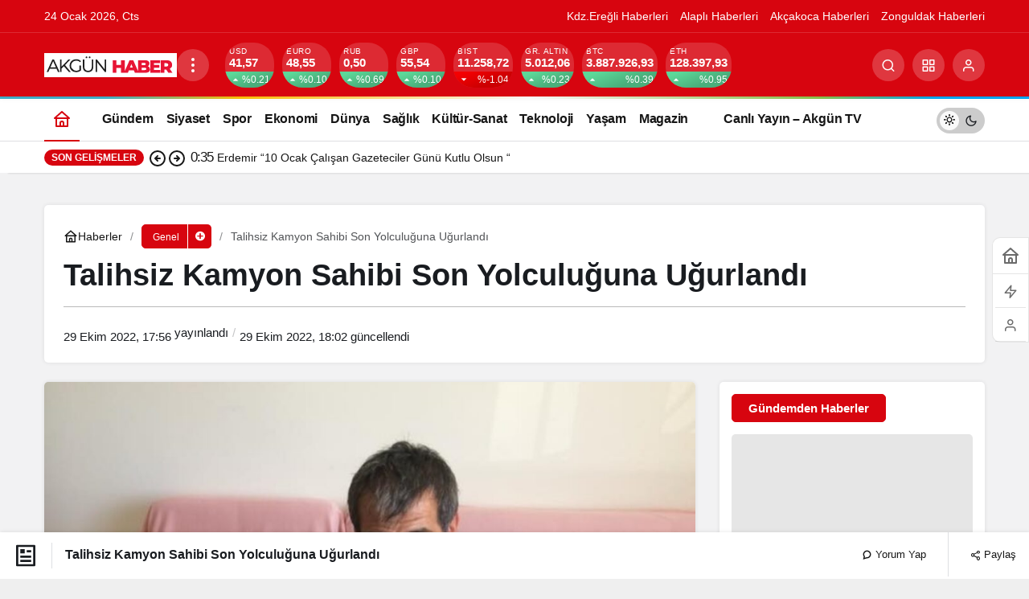

--- FILE ---
content_type: text/html; charset=UTF-8
request_url: https://www.akgunhaber.com/talihsiz-kamyon-sahibi-son-yolculuguna-ugurlandi/
body_size: 43295
content:
<!doctype html><html lang="tr" prefix="og: http://ogp.me/ns#" class="light-mode"><head><script data-no-optimize="1">var litespeed_docref=sessionStorage.getItem("litespeed_docref");litespeed_docref&&(Object.defineProperty(document,"referrer",{get:function(){return litespeed_docref}}),sessionStorage.removeItem("litespeed_docref"));</script> <meta charset="UTF-8"><style id="litespeed-ccss">ul{box-sizing:border-box}:root{--wp--preset--font-size--normal:16px;--wp--preset--font-size--huge:42px}body{--wp--preset--color--black:#000;--wp--preset--color--cyan-bluish-gray:#abb8c3;--wp--preset--color--white:#fff;--wp--preset--color--pale-pink:#f78da7;--wp--preset--color--vivid-red:#cf2e2e;--wp--preset--color--luminous-vivid-orange:#ff6900;--wp--preset--color--luminous-vivid-amber:#fcb900;--wp--preset--color--light-green-cyan:#7bdcb5;--wp--preset--color--vivid-green-cyan:#00d084;--wp--preset--color--pale-cyan-blue:#8ed1fc;--wp--preset--color--vivid-cyan-blue:#0693e3;--wp--preset--color--vivid-purple:#9b51e0;--wp--preset--gradient--vivid-cyan-blue-to-vivid-purple:linear-gradient(135deg,rgba(6,147,227,1) 0%,#9b51e0 100%);--wp--preset--gradient--light-green-cyan-to-vivid-green-cyan:linear-gradient(135deg,#7adcb4 0%,#00d082 100%);--wp--preset--gradient--luminous-vivid-amber-to-luminous-vivid-orange:linear-gradient(135deg,rgba(252,185,0,1) 0%,rgba(255,105,0,1) 100%);--wp--preset--gradient--luminous-vivid-orange-to-vivid-red:linear-gradient(135deg,rgba(255,105,0,1) 0%,#cf2e2e 100%);--wp--preset--gradient--very-light-gray-to-cyan-bluish-gray:linear-gradient(135deg,#eee 0%,#a9b8c3 100%);--wp--preset--gradient--cool-to-warm-spectrum:linear-gradient(135deg,#4aeadc 0%,#9778d1 20%,#cf2aba 40%,#ee2c82 60%,#fb6962 80%,#fef84c 100%);--wp--preset--gradient--blush-light-purple:linear-gradient(135deg,#ffceec 0%,#9896f0 100%);--wp--preset--gradient--blush-bordeaux:linear-gradient(135deg,#fecda5 0%,#fe2d2d 50%,#6b003e 100%);--wp--preset--gradient--luminous-dusk:linear-gradient(135deg,#ffcb70 0%,#c751c0 50%,#4158d0 100%);--wp--preset--gradient--pale-ocean:linear-gradient(135deg,#fff5cb 0%,#b6e3d4 50%,#33a7b5 100%);--wp--preset--gradient--electric-grass:linear-gradient(135deg,#caf880 0%,#71ce7e 100%);--wp--preset--gradient--midnight:linear-gradient(135deg,#020381 0%,#2874fc 100%);--wp--preset--font-size--small:13px;--wp--preset--font-size--medium:20px;--wp--preset--font-size--large:36px;--wp--preset--font-size--x-large:42px;--wp--preset--spacing--20:.44rem;--wp--preset--spacing--30:.67rem;--wp--preset--spacing--40:1rem;--wp--preset--spacing--50:1.5rem;--wp--preset--spacing--60:2.25rem;--wp--preset--spacing--70:3.38rem;--wp--preset--spacing--80:5.06rem;--wp--preset--shadow--natural:6px 6px 9px rgba(0,0,0,.2);--wp--preset--shadow--deep:12px 12px 50px rgba(0,0,0,.4);--wp--preset--shadow--sharp:6px 6px 0px rgba(0,0,0,.2);--wp--preset--shadow--outlined:6px 6px 0px -3px rgba(255,255,255,1),6px 6px rgba(0,0,0,1);--wp--preset--shadow--crisp:6px 6px 0px rgba(0,0,0,1)}#topbar .clock:before,#toplogin .button:before,#topsearch .button:before,#topsearch button:before,#breaking:before,#currency .icon,#currency .change,.weatherIcon .icon,#weather .cityListOpen,.safirTop:before,.safirSocial a:before,#breakingGroup .arrows span:before,#loginMenu a:before,form button:before,.searchWidget button:before,#header-cont .toggleMenu:before,#header-cont .membershipButton:before,#hamburgermenu span.close:before{font-family:"neva"!important;content:attr(data-icon);font-style:normal!important;font-weight:400!important;font-variant:normal!important;text-transform:none!important;line-height:1;-webkit-font-smoothing:antialiased;-moz-osx-font-smoothing:grayscale}*{outline:0;margin:0;padding:0;vertical-align:bottom;box-sizing:border-box;-moz-box-sizing:border-box}ul{list-style:none;list-style-position:outside}a{text-decoration:none}a img{border:none}img{max-width:100%;height:auto}body{font:14px "Barlow",sans-serif;color:#000;background:#efefef}h1{font-size:20px}input,textarea{font:13px "Barlow",sans-serif}.safir-logo{font-weight:700;line-height:1;font-size:20px;color:#333}.safir-logo img{width:auto;height:inherit;max-height:var(--headerHeight)}.safirBox{background:#fff;position:relative;padding:20px;box-shadow:0px 2px 8px 0px rgba(0,0,0,.05)}.pageHeading{padding-left:20px;position:relative;margin-bottom:20px}.pageHeading h1,.pageHeading .title{font-size:26px;line-height:1.2;color:#333}.pageHeading:before{content:"";display:block;width:4px;border-radius:2px;height:100%;position:absolute;left:0;top:0}img.lazy{opacity:0}.safirthumbx{position:relative;overflow:hidden;background-color:#f0f0f0;background-size:cover;background-position:50% 50%;background-repeat:no-repeat;background-image:var(--noImageForPost)}.safirthumbx:before{position:absolute;display:block;content:""}.safirthumbx .thumbnail{overflow:hidden;position:absolute;top:0;right:0;bottom:0;left:0}.safirthumbx .center{position:absolute;top:0;left:0;width:100%;height:100%;transform:translate(50%,50%)}.safirthumbx img{position:absolute;top:0;left:0;transform:translate(-50%,-50%);width:100%;height:100%;object-fit:cover}#topbar{color:#a0a0a0;border-bottom:2px solid #f9f9f9;font-size:13px}#topmenu{float:left}#topmenu ul{padding:10px 0;overflow:hidden}#topmenu li{display:inline-block;line-height:20px;margin-right:20px}#topmenu a{display:flex;align-items:center;color:#a2a2a2}#topbar .rightGroup{float:right;overflow:hidden}#topbar .clock{float:left;font-family:Arial,sans-serif;line-height:20px;padding:10px;font-size:12px}#topbar .clock:before{float:left;display:block;content:"\E018";width:20px;height:20px;line-height:20px;font-size:16px}#topbar .social{float:right;padding:8px 0}#currency{border-right:1px solid rgba(255,255,255,.2)}#currency .items{width:150px;height:50px;overflow:hidden}#currency .item{line-height:15px;padding:10px 0 10px 20px;overflow:hidden;color:#fff}#currency .item .icon{float:left;margin:3px 0}#currency .item .icon:before{display:block;font-size:24px;line-height:24px;width:34px;height:24px}#currency .item.dollar .icon:before{content:"\E033"}#currency .item.euro .icon:before{content:"\E012"}#currency .item.gold .icon:before{content:"\E02A"}#currency .item.bist .icon:before{content:"\E02C"}#currency .item .info{float:left}#currency .item .title{display:block;font-size:11px;text-transform:uppercase}#currency .item .value{font-size:13px;font-weight:500}#currency .item .change{display:inline-block;width:15px;height:15px;line-height:15px}#currency .item .change:before{font-size:10px;line-height:15px;width:15px;height:15px;vertical-align:bottom}#currency .item .change.up:before{content:"\E044"}#currency .item .change.down:before{content:"\E01E"}#weather{border-right:1px solid rgba(255,255,255,.2);padding:10px 40px 10px 20px;height:50px;position:relative;color:#fff;z-index:40}#weather .weatherDataWidget{display:none}#weather .loading{display:none;min-width:100px;height:30px;text-align:center;padding-left:20px}#weather .cities{display:none;position:absolute;width:100%;top:50px;left:1px;height:280px;overflow:scroll;background:#fff;box-shadow:0 0 22px rgba(0,0,0,.15);border-radius:0 0 3px 3px;color:#333}#weather .cities span{display:block;font-size:14px;font-weight:500;padding:0 10px;line-height:39px;border-bottom:1px solid rgba(0,0,0,.1)}#weather .icon{position:absolute;left:0;top:0;margin:3px 10px 3px 0}#weather .icon:before{height:24px;line-height:24px;font-size:24px;float:left}.weatherIcon .icon:before{content:"\E01B"}.weatherIcon .icon.icon26:before{content:"\E003"}#weather .data{padding-left:40px;position:relative}#weather .info{float:left;text-transform:uppercase}#weather .info .city{margin-bottom:2px;line-height:16px;white-space:nowrap}#weather .info .degree{font-weight:700}#weather .info .situation{font-size:11px;line-height:11px;white-space:nowrap}#weather .cityListOpen{position:absolute;right:0;top:0;display:block;width:50px;height:50px;padding:20px}#weather .cityListOpen:before{display:block;content:"\E035";font-size:10px;width:10px;height:10px;line-height:10px}header{background:#fff;box-shadow:0px 2px 8px 0px rgba(0,0,0,.05)}#header-cont{position:relative;z-index:50;min-height:70px}#header-cont .innerContainer{overflow:visible}#header-cont .toggleMenu{display:none}#header-logo{float:left;display:table;height:70px;position:relative;z-index:100;margin-right:20px}#header-logo span{display:table-row}#header-logo a{display:table-cell;vertical-align:middle}#header-logo img{width:auto}#mobileHeader{background:#fff;z-index:100000;width:100%}#hamburgermenu form{margin:10px;position:relative}#hamburgermenu input[type=text]{font-family:"Barlow",sans-serif;width:100%;display:block;font-weight:500;outline:none;border:0;font-size:14px;padding:5px 40px 5px 10px;height:40px;background:#fafafa!important;border-radius:3px!important;border:1px solid #efefef}#hamburgermenu button{background:0 0;right:12px;top:12px}#hamburgermenu{position:fixed;z-index:999999;top:0;left:-300px;width:300px;height:100%;overflow-y:scroll;background:#fff}#hamburgermenu span.close{display:block;width:40px;height:40px;position:absolute;top:10px;right:10px;background:#000}#hamburgermenu span.close:before{content:"\E025";display:block;width:20px;height:20px;line-height:20px;font-size:14px;text-align:center;color:#fff;margin:10px}#hamburgermenu .logoBlock{border-bottom:1px solid #ddd;padding:10px 50px 10px 10px}#hamburgermenu .logoBlock a{display:table-cell;height:40px;vertical-align:middle}#hamburgermenu .logoBlock img{width:auto}#mobilemenuContainer{overflow:hidden;border-top:1px solid #ededed}#mobilemenu{position:relative}#mobileSocial{margin:10px}#mobileSocial ul{margin:0 -3px}#mobileSocial a{height:28px;width:28px}#mobileSocial a:before{width:28px;height:28px;line-height:28px;font-size:14px}#overlay{display:none;width:100%;height:100%;position:fixed;background:rgba(0,0,0,.9);z-index:999998;top:0;left:0}#toplogin{float:right;margin-top:10px;position:relative}#toplogin .button{width:50px;height:50px;color:#505666;padding:15px;border-radius:3px}#toplogin .button:before{content:"\E041";display:block;width:20px;height:20px;line-height:20px;font-size:20px;text-align:center}#loginMenu{display:none;opacity:0;position:absolute;right:0;top:50px;z-index:999;width:220px;padding-top:10px}#loginMenu .items{background:#fff;box-shadow:0 0 22px rgba(0,0,0,.15);border-radius:3px;position:relative}#loginMenu .item{border-top:2px solid #f2f2f2}#loginMenu .item:first-child,#loginMenu .item:first-child a{border-top:0;border-radius:3px 3px 0 0}#loginMenu .item:last-child,#loginMenu .item:last-child a{border-radius:0 0 3px 3px}#loginMenu a{display:block;line-height:50px;padding:0 15px;white-space:nowrap;color:#303030}#loginMenu .item:first-child:before{content:"";display:block;position:absolute;right:17px;top:-8px;width:0;height:0;border-style:solid;border-width:0 8px 8px;border-color:transparent transparent #fff}#loginMenu a:before{display:block;margin:15px 0;float:left;height:20px;width:24px;line-height:20px;font-size:16px}#loginMenu a.profile:before{content:"\E041"}#topsearch{float:right;margin-top:10px}#topsearch .button{width:50px;height:50px;color:#505666;padding:15px;border-radius:3px}#topsearch .button:before{content:"\E030";display:block;width:20px;height:20px;line-height:20px;font-size:20px;text-align:center}#topsearch .form{display:none;opacity:0;position:absolute;right:10px;top:60px;z-index:999;width:220px;padding-top:10px}#topsearch form{background:#fff;box-shadow:0 0 22px rgba(0,0,0,.15);border-radius:3px;padding:10px;position:relative}#topsearch form:before{content:"";display:block;position:absolute;right:17px;top:-8px;width:0;height:0;border-style:solid;border-width:0 8px 8px;border-color:transparent transparent #fff}#topsearch input[type=text]{background:#fff;display:block;border:0;padding-right:40px;height:30px;line-height:30px}#topsearch button{position:absolute;right:10px;top:10px;display:block;border:0;width:30px;height:30px;padding:7px;border-radius:3px;color:#fff}#topsearch button:before{display:block;font-size:12px;width:16px;height:16px;text-align:center;line-height:16px;content:"\E00C"}#mainMenu{margin:0 auto;position:relative;float:right}#menu{clear:both;z-index:40;position:relative;font-weight:500;font-size:14px}#menu li{float:left}#menu a{display:flex;align-items:center;line-height:70px;position:relative;padding:0 10px;border-radius:3px;color:#111;font-size:14px;font-weight:600}#breakingGroup .innerContainer{overflow:visible}#breakingGroup .rightGroup{display:flex;border-left:1px solid rgba(255,255,255,.2)}#breakingGroup .breakingContainer{display:flex}#breakingGroup .breakingTitle{float:left;line-height:20px;font-weight:600}#breakingGroup .arrows{float:left;background:rgba(0,0,0,.1);background:-moz-linear-gradient(top,rgba(0,0,0,0) 0%,rgba(0,0,0,.1) 50%,rgba(0,0,0,0) 100%);background:-webkit-linear-gradient(top,rgba(0,0,0,0) 0%,rgba(0,0,0,.1) 50%,rgba(0,0,0,0) 100%);background:linear-gradient(to bottom,rgba(0,0,0,0) 0%,rgba(0,0,0,.1) 50%,rgba(0,0,0,0) 100%);margin:-15px 10px;height:50px;width:30px}#breakingGroup .arrows span{display:block;height:25px;text-align:center;padding:15px 0 0}#breakingGroup .arrows span.down{padding:2px 0 0}#breakingGroup .arrows span:before{display:block;height:12px;font-size:9px;content:"\E04E"}#breakingGroup .arrows span.down:before{content:"\E04F"}#breaking{width:100%;padding:15px 15px 15px 0;color:#fff}#breaking:before{line-height:20px;height:20px;width:25px;font-size:16px;display:block;float:left;content:"\E018"}#breaking .items{height:20px;overflow:hidden}#breaking .post{line-height:20px;margin-bottom:10px}#breaking .post:first-child{display:block}#breaking .post a{color:#fff}#safirPage{background:#f8f8f8;margin:auto;position:relative;box-shadow:0 0 3px rgba(0,0,0,.3)}.innerContainer{max-width:1040px;padding:0 10px;margin:auto;overflow:hidden;position:relative}#main{padding:20px 0}#content{float:left;width:68.627451%;position:relative}aside{float:right;width:29.411765%}.searchWidget{padding:0!important;position:relative}.searchWidget input[type=text]{background:#fff!important;border-radius:0;padding:10px;padding-right:40px;font-family:"Barlow",sans-serif;width:100%;display:block;font-weight:500;outline:none;border:0;font-size:14px;height:50px;border:1px solid #e9e9e9}.searchWidget button{position:absolute;right:17px;top:17px;display:block;border:0;background:0 0}.searchWidget button:before{display:block;font-size:16px;width:16px;height:16px;text-align:center;line-height:16px;content:"\E030"!important}#single .safirBox{margin-top:20px}#single .infiniteLink+.safirBox{margin-top:0}#single .metaBox{overflow:hidden;border-left:3px solid #f1f1f1;margin-bottom:20px;padding-left:10px;clear:both;color:#8d8d8d;background:-moz-linear-gradient(left,#fafafa 0%,#fff 100%);background:-webkit-linear-gradient(left,#fafafa 0%,#fff 100%);background:linear-gradient(to right,#fafafa 0%,#fff 100%);font-weight:500}#single .metaBox .meta{display:inline-block;font-size:12px;line-height:20px;text-transform:uppercase;margin-right:20px;padding:10px 0}#singleBlock .thumb img{width:100%}#singleBlock.type1 .thumb{border:1px solid #f1f1f1;padding:4px;margin-bottom:20px}#content #respond form textarea{width:100%;display:block;padding-left:50px}.infiniteLink{text-align:center}form p{overflow:hidden;position:relative;margin-bottom:15px;line-height:30px}form input[type=text],form textarea{font-family:"Barlow",sans-serif;width:100%;display:block;font-weight:500;outline:none;border:0;border-radius:3px;font-size:14px;padding:10px;height:50px;background:#f7f7f7;border:1px solid #e9e9e9;-webkit-appearance:none}form textarea{max-width:100%;width:100%;height:106px}#main .sfrIconForm form textarea{padding-left:40px!important;border:0;border:1px solid #e9e9e9}#main .sfrIconForm form textarea{height:120px;padding-top:15px}.safirSocial{display:flex;flex-wrap:wrap;gap:6px}.safirSocial li{list-style:none!important}.safirSocial a{display:block;height:24px;width:24px;background:#f1f2f3;border-radius:2px;color:#a2a2a2}.safirSocial a:before{width:24px;height:24px;line-height:24px;text-align:center;display:block;font-size:14px;float:left}.safirSocial li.facebook a:before{content:"\E03C"}.safirSocial li.twitter a:before{content:"\E028"}.safirSocial li.whatsapp a:before{content:"\E032"}.safirSocial li.instagram a:before{content:"\E005"}.safirTop{position:fixed;bottom:20px;right:20px;color:#fff;border-radius:3px;width:50px;height:50px;opacity:.9;display:none}.safirTop:before{display:block;width:30px;height:30px;text-align:center;line-height:30px;font-size:20px;margin:10px;content:"\E047"}#breadcrumb{font-size:12px;line-height:22px;margin-top:2px}#breadcrumb a{color:#000}@media all and (max-width:1024px){#topbar,#topsearch{display:none}#breakingGroup .breakingContainer{display:block}#breakingGroup .innerContainer{padding:0}#currency,#weather{background:#191919}#breakingGroup .rightGroup{position:relative;padding-left:40%;display:block;border:0}#weather{border-right:0}#currency{width:40%;position:absolute;top:0;left:0}#breaking:before{margin-left:10px}#loginMenu{opacity:1;display:block;position:absolute;right:0;top:60px;padding-top:0;z-index:999;width:100%;border-top:1px solid #ededed}#loginMenu .items,#loginMenu .item:first-child,#loginMenu .item:first-child a{border-radius:0}#loginMenu .item:first-child:before{display:none}#header-cont .membershipButton{display:block;position:absolute;z-index:2;width:60px;height:60px;border-left:1px solid #eee;top:0;right:0}#header-cont .membershipButton:before{content:"\E041";display:block;width:30px;height:30px;margin:15px;line-height:30px;font-size:20px;text-align:center}#header-cont .membershipMenuContainer{display:none}#toplogin{display:none}#topbar{text-align:center}#topbar .innerContainer{padding:0}#topmenu{float:none;display:inline-block;width:100%;background:rgba(255,255,255,.075)}#topbar .rightGroup{float:none;text-align:left}#header-cont{position:fixed;top:0;left:0;width:100%;z-index:9999}body{padding-top:60px}#header-cont .innerContainer{padding:0}#header-logo{height:60px;float:none;display:block;padding:0 60px;box-shadow:0 0 3px rgba(0,0,0,.15);position:relative;z-index:1;margin-right:0}#header-logo span{height:60px;display:block;text-align:center}#header-logo a{line-height:60px;padding:0 5px;display:inline-block}#header-logo img{vertical-align:middle}#header-cont .toggleMenu{display:block;position:absolute;z-index:2;width:60px;height:60px;border-right:1px solid #eee;top:0;left:0}#header-cont .toggleMenu:before{content:"\E010";display:block;width:30px;height:30px;line-height:30px;font-size:20px;text-align:center;margin:15px}#mainMenu{display:none}}@media all and (max-width:768px){.safirBox{padding:10px}#main{padding:0 0 10px}.innerContainer{padding:0}#content,aside{float:none;width:100%}aside{margin-top:10px}.pageHeading{padding-left:15px;margin-bottom:10px}#single .safirBox{margin-top:10px}form p{margin-bottom:10px}}@media all and (max-width:500px){#breaking:before,#breakingGroup .breakingTitle{display:none}#breakingGroup .arrows{margin-left:0}#currency .item{padding:10px 0 10px 5px}#weather{padding-left:10px;padding-right:20px;border:0}#weather .data{padding-left:35px}#weather .cityListOpen{width:100%;padding:20px 10px}#weather .cityListOpen:before{float:right}#weather .icon,#weather .info{float:left;display:block;text-align:left}}:root{--noImageForPost:url(http://akgunhaber.com/wp-content/themes/neva/images/noimage.png);--headerHeight:30px}#topbar .clock:before,a,h1{color:#0a0003}#topsearch button,#breakingGroup,.safirTop,.pageHeading:before{background:#0a0003}.safirthumbx{padding-bottom:60%}</style><link rel="preload" data-asynced="1" data-optimized="2" as="style" onload="this.onload=null;this.rel='stylesheet'" href="https://www.akgunhaber.com/wp-content/litespeed/css/7287f5169606bc60b95ee1cefccc4264.css?ver=bb965" /><script data-optimized="1" type="litespeed/javascript" data-src="https://www.akgunhaber.com/wp-content/plugins/litespeed-cache/assets/js/css_async.min.js"></script> <meta http-equiv="X-UA-Compatible" content="IE=edge"><meta name="viewport" content="width=device-width, initial-scale=1, minimum-scale=1"><link rel="profile" href="https://gmpg.org/xfn/11"><meta name='robots' content='index, follow, max-image-preview:large, max-snippet:-1, max-video-preview:-1' /><link rel='preload' as='style' href='https://www.akgunhaber.com/wp-content/themes/kanews/assets/css/theme.min.css' /><link rel='preload' as='style' href='https://www.akgunhaber.com/wp-content/themes/kanews/assets/css/theme-single.min.css' /><link rel='preload' as='font' href='https://www.akgunhaber.com/wp-content/themes/kanews/assets/fonts/icomoon.woff' type='font/woff' crossorigin='anonymous' /><title>Talihsiz Kamyon Sahibi Son Yolculuğuna Uğurlandı - Akgün Haber</title><link rel="canonical" href="https://www.akgunhaber.com/talihsiz-kamyon-sahibi-son-yolculuguna-ugurlandi/" /><meta property="og:locale" content="tr_TR" /><meta property="og:type" content="article" /><meta property="og:title" content="Talihsiz Kamyon Sahibi Son Yolculuğuna Uğurlandı - Akgün Haber" /><meta property="og:description" content="Karadeniz Ereğli&#8217;de, kullandığı kamyonun damperli kasası ile kapağı arasında sıkışarak yaşamını yitiren Merhum Adil Yücedağ Belen&#046;&#046;&#046;" /><meta property="og:url" content="https://www.akgunhaber.com/talihsiz-kamyon-sahibi-son-yolculuguna-ugurlandi/" /><meta property="og:site_name" content="Akgün Haber" /><meta property="article:publisher" content="https://www.facebook.com/akgun.akgun.9889" /><meta property="article:published_time" content="2022-10-29T14:56:44+00:00" /><meta property="article:modified_time" content="2022-10-29T15:02:52+00:00" /><meta property="og:image" content="https://www.akgunhaber.com/wp-content/uploads/2022/10/Picsart_22-10-29_18-01-35-060.jpg" /><meta property="og:image:width" content="1462" /><meta property="og:image:height" content="907" /><meta property="og:image:type" content="image/jpeg" /><meta name="author" content="Editör Yazar" /><meta name="twitter:card" content="summary_large_image" /><meta name="twitter:creator" content="@akgunhaber" /><meta name="twitter:site" content="@akgunhaber" /><meta name="twitter:label1" content="Yazan:" /><meta name="twitter:data1" content="Editör Yazar" /><meta name="twitter:label2" content="Tahmini okuma süresi" /><meta name="twitter:data2" content="1 dakika" /> <script type="application/ld+json" class="yoast-schema-graph">{"@context":"https://schema.org","@graph":[{"@type":"NewsArticle","@id":"https://www.akgunhaber.com/talihsiz-kamyon-sahibi-son-yolculuguna-ugurlandi/#article","isPartOf":{"@id":"https://www.akgunhaber.com/talihsiz-kamyon-sahibi-son-yolculuguna-ugurlandi/"},"author":{"name":"Editör Yazar","@id":"https://www.akgunhaber.com/#/schema/person/0018bbde9e82d2d330545ad78957b361"},"headline":"Talihsiz Kamyon Sahibi Son Yolculuğuna Uğurlandı","datePublished":"2022-10-29T14:56:44+00:00","dateModified":"2022-10-29T15:02:52+00:00","mainEntityOfPage":{"@id":"https://www.akgunhaber.com/talihsiz-kamyon-sahibi-son-yolculuguna-ugurlandi/"},"wordCount":114,"commentCount":0,"publisher":{"@id":"https://www.akgunhaber.com/#organization"},"image":{"@id":"https://www.akgunhaber.com/talihsiz-kamyon-sahibi-son-yolculuguna-ugurlandi/#primaryimage"},"thumbnailUrl":"https://www.akgunhaber.com/wp-content/uploads/2022/10/Picsart_22-10-29_18-01-35-060.jpg","keywords":["Cinayet gibi kaza","Kaza","Talihsiz Kamyon Sahibi"],"articleSection":{"1":"Kaza","2":"Kdz.Ereğli Haberleri"},"inLanguage":"tr","potentialAction":[{"@type":"CommentAction","name":"Comment","target":["https://www.akgunhaber.com/talihsiz-kamyon-sahibi-son-yolculuguna-ugurlandi/#respond"]}]},{"@type":"WebPage","@id":"https://www.akgunhaber.com/talihsiz-kamyon-sahibi-son-yolculuguna-ugurlandi/","url":"https://www.akgunhaber.com/talihsiz-kamyon-sahibi-son-yolculuguna-ugurlandi/","name":"Talihsiz Kamyon Sahibi Son Yolculuğuna Uğurlandı - Akgün Haber","isPartOf":{"@id":"https://www.akgunhaber.com/#website"},"primaryImageOfPage":{"@id":"https://www.akgunhaber.com/talihsiz-kamyon-sahibi-son-yolculuguna-ugurlandi/#primaryimage"},"image":{"@id":"https://www.akgunhaber.com/talihsiz-kamyon-sahibi-son-yolculuguna-ugurlandi/#primaryimage"},"thumbnailUrl":"https://www.akgunhaber.com/wp-content/uploads/2022/10/Picsart_22-10-29_18-01-35-060.jpg","datePublished":"2022-10-29T14:56:44+00:00","dateModified":"2022-10-29T15:02:52+00:00","breadcrumb":{"@id":"https://www.akgunhaber.com/talihsiz-kamyon-sahibi-son-yolculuguna-ugurlandi/#breadcrumb"},"inLanguage":"tr","potentialAction":[{"@type":"ReadAction","target":["https://www.akgunhaber.com/talihsiz-kamyon-sahibi-son-yolculuguna-ugurlandi/"]}]},{"@type":"ImageObject","inLanguage":"tr","@id":"https://www.akgunhaber.com/talihsiz-kamyon-sahibi-son-yolculuguna-ugurlandi/#primaryimage","url":"https://www.akgunhaber.com/wp-content/uploads/2022/10/Picsart_22-10-29_18-01-35-060.jpg","contentUrl":"https://www.akgunhaber.com/wp-content/uploads/2022/10/Picsart_22-10-29_18-01-35-060.jpg","width":1462,"height":907},{"@type":"BreadcrumbList","@id":"https://www.akgunhaber.com/talihsiz-kamyon-sahibi-son-yolculuguna-ugurlandi/#breadcrumb","itemListElement":[{"@type":"ListItem","position":1,"name":"Home","item":"https://www.akgunhaber.com/"},{"@type":"ListItem","position":2,"name":"Talihsiz Kamyon Sahibi Son Yolculuğuna Uğurlandı"}]},{"@type":"WebSite","@id":"https://www.akgunhaber.com/#website","url":"https://www.akgunhaber.com/","name":"Akgün Haber","description":"Kdz.Ereğli’nin nabzını tutan, güvenilir ve hızlı haber kaynağınız: Akgün Haber, Ereğli’nin sesi!","publisher":{"@id":"https://www.akgunhaber.com/#organization"},"potentialAction":[{"@type":"SearchAction","target":{"@type":"EntryPoint","urlTemplate":"https://www.akgunhaber.com/?s={search_term_string}"},"query-input":{"@type":"PropertyValueSpecification","valueRequired":true,"valueName":"search_term_string"}}],"inLanguage":"tr"},{"@type":"Organization","@id":"https://www.akgunhaber.com/#organization","name":"Akgün Haber","url":"https://www.akgunhaber.com/","logo":{"@type":"ImageObject","inLanguage":"tr","@id":"https://www.akgunhaber.com/#/schema/logo/image/","url":"https://www.akgunhaber.com/wp-content/uploads/2025/02/logo-2.jpg","contentUrl":"https://www.akgunhaber.com/wp-content/uploads/2025/02/logo-2.jpg","width":165,"height":30,"caption":"Akgün Haber"},"image":{"@id":"https://www.akgunhaber.com/#/schema/logo/image/"},"sameAs":["https://www.facebook.com/akgun.akgun.9889","https://x.com/akgunhaber"]},{"@type":"Person","@id":"https://www.akgunhaber.com/#/schema/person/0018bbde9e82d2d330545ad78957b361","name":"Editör Yazar","image":{"@type":"ImageObject","inLanguage":"tr","@id":"https://www.akgunhaber.com/#/schema/person/image/","url":"https://www.akgunhaber.com/wp-content/litespeed/avatar/5a196037c17e45a63fd30adee2006038.jpg?ver=1769034881","contentUrl":"https://www.akgunhaber.com/wp-content/litespeed/avatar/5a196037c17e45a63fd30adee2006038.jpg?ver=1769034881","caption":"Editör Yazar"},"sameAs":["http://www.akgunhaber.com"],"url":"https://www.akgunhaber.com/author/hakan/"}]}</script> <link rel='dns-prefetch' href='//s.gravatar.com' /><link rel='dns-prefetch' href='//fonts.googleapis.com' /><link rel='dns-prefetch' href='//fonts.gstatic.com' /><link rel='dns-prefetch' href='//cdnjs.cloudflare.com' /><link rel='dns-prefetch' href='//www.google-analytics.com' /><link rel="alternate" type="application/rss+xml" title="Akgün Haber &raquo; akışı" href="https://www.akgunhaber.com/feed/" /><link rel="alternate" type="application/rss+xml" title="Akgün Haber &raquo; yorum akışı" href="https://www.akgunhaber.com/comments/feed/" /><link rel="alternate" type="application/rss+xml" title="Akgün Haber &raquo; Talihsiz Kamyon Sahibi Son Yolculuğuna Uğurlandı yorum akışı" href="https://www.akgunhaber.com/talihsiz-kamyon-sahibi-son-yolculuguna-ugurlandi/feed/" /><link rel="alternate" title="oEmbed (JSON)" type="application/json+oembed" href="https://www.akgunhaber.com/wp-json/oembed/1.0/embed?url=https%3A%2F%2Fwww.akgunhaber.com%2Ftalihsiz-kamyon-sahibi-son-yolculuguna-ugurlandi%2F" /><link rel="alternate" title="oEmbed (XML)" type="text/xml+oembed" href="https://www.akgunhaber.com/wp-json/oembed/1.0/embed?url=https%3A%2F%2Fwww.akgunhaber.com%2Ftalihsiz-kamyon-sahibi-son-yolculuguna-ugurlandi%2F&#038;format=xml" /><meta name="datePublished" content="2022-10-29T17:56:44+03:00" /><meta name="dateModified" content="2022-10-29T18:02:52+03:00" /><meta name="url" content="https://www.akgunhaber.com/talihsiz-kamyon-sahibi-son-yolculuguna-ugurlandi/" /><meta name="articleSection" content="news" /><meta name="articleAuthor" content="Editör Yazar" /><meta property="article:published_time" content="2022-10-29T17:56:44+03:00" /><meta property="og:site_name" content="Akgün Haber" /><meta property="og:type" content="article" /><meta property="og:url" content="https://www.akgunhaber.com/talihsiz-kamyon-sahibi-son-yolculuguna-ugurlandi/" /><meta property="og:title" content="Talihsiz Kamyon Sahibi Son Yolculuğuna Uğurlandı - Akgün Haber" /><meta property="twitter:title" content="Talihsiz Kamyon Sahibi Son Yolculuğuna Uğurlandı - Akgün Haber" /><meta name="twitter:card" content="summary_large_image" /><meta property="og:image:width" content="1462" /><meta property="og:image:height" content="907" /><meta property="og:image" content="https://www.akgunhaber.com/wp-content/uploads/2022/10/Picsart_22-10-29_18-01-35-060.jpg" /><meta property="twitter:image" content="https://www.akgunhaber.com/wp-content/uploads/2022/10/Picsart_22-10-29_18-01-35-060.jpg" />
<style id='wp-img-auto-sizes-contain-inline-css'>img:is([sizes=auto i],[sizes^="auto," i]){contain-intrinsic-size:3000px 1500px}
/*# sourceURL=wp-img-auto-sizes-contain-inline-css */</style><style id='kanews-theme-inline-css'>.kanews-post-thumb:before, .kanews-slider-wrapper:not(.slick-initialized):before, .kanews-slide-thumb:before{background-image:url()}.dark-mode .site-header-logo img{content:url(https://www.akgunhaber.com/wp-content/uploads/2025/02/logo-2.jpg);width:165px}@media (min-width:992px){.kanews-post-headline{}}
/*# sourceURL=kanews-theme-inline-css */</style><style id='kanews-theme-single-inline-css'>@media (min-width:992px){.kanews-article-title{}}@media (min-width:992px){.kanews-article-title+p{}}@media (min-width:992px){.kanews-article-meta{}}@media (min-width:992px){.kanews-article-content li, .kanews-article-content p, .kanews-article-content{}}
/*# sourceURL=kanews-theme-single-inline-css */</style> <script type="litespeed/javascript" data-src="https://www.akgunhaber.com/wp-includes/js/jquery/jquery.min.js" id="jquery-core-js"></script> <link rel="https://api.w.org/" href="https://www.akgunhaber.com/wp-json/" /><link rel="alternate" title="JSON" type="application/json" href="https://www.akgunhaber.com/wp-json/wp/v2/posts/48790" /><meta name="generator" content="WordPress 6.9" /><link rel='shortlink' href='https://www.akgunhaber.com/?p=48790' /><link rel="manifest" href="https://www.akgunhaber.com//manifest.json"><link rel="prefetch" href="https://www.akgunhaber.com//manifest.json"><meta name="apple-mobile-web-app-statubar" content=""> <script type="litespeed/javascript">if('serviceWorker' in navigator){window.addEventListener('load',function(){navigator.serviceWorker.register('https://www.akgunhaber.com/service-worker.js').then(function(registration){console.log('ServiceWorker registration successful with scope: ',registration.scope)},function(err){console.log('ServiceWorker registration failed: ',err)})})}</script> <script id="kanews-theme-schema" type="application/ld+json">{"@context": "https://schema.org","@graph": [
 {
 "@type": "Organization",
 "@id": "https://www.akgunhaber.com/#organization",
 "url": "https://www.akgunhaber.com/",
 "name": "Akgün Haber",
 "logo": {
 "@type": "ImageObject",
 "url": "https://www.akgunhaber.com/wp-content/uploads/2025/02/logo-2.jpg",
 "width": "165",
 "height": "30"
 }
 },
 {
 "@type": "ImageObject",
 "@id": "https://www.akgunhaber.com/talihsiz-kamyon-sahibi-son-yolculuguna-ugurlandi/#primaryImage",
 "url": "https://www.akgunhaber.com/wp-content/uploads/2022/10/Picsart_22-10-29_18-01-35-060.jpg",
 "width": 1462,
 "height": 907,
 "inLanguage": "tr"
 },
 {
 "@type": "WebSite",
 "@id": "https://www.akgunhaber.com/#website",
 "url": "https://www.akgunhaber.com",
 "name": "Akgün Haber",
 "description": "Kdz.Ereğli’nin nabzını tutan, güvenilir ve hızlı haber kaynağınız: Akgün Haber, Ereğli’nin sesi!",
 "publisher": {
 "@id": "https://www.akgunhaber.com/#organization"
 },
 "inLanguage": "tr",
 "potentialAction": {
 "@type": "SearchAction",
 "target": "https://www.akgunhaber.com/?s={search_term_string}",
 "query-input": "required name=search_term_string"
 }
 },
 {
 "@type": "WebPage",
 "@id": "https://www.akgunhaber.com/talihsiz-kamyon-sahibi-son-yolculuguna-ugurlandi/#webpage",
 "url": "https://www.akgunhaber.com/talihsiz-kamyon-sahibi-son-yolculuguna-ugurlandi/",
 "inLanguage": "tr",
 "name": "Talihsiz Kamyon Sahibi Son Yolculuğuna Uğurlandı - Akgün Haber",
 "isPartOf": {
 "@id": "https://www.akgunhaber.com/#website"
 },
 "primaryImageOfPage": {
 "@id": "https://www.akgunhaber.com/talihsiz-kamyon-sahibi-son-yolculuguna-ugurlandi/#primaryImage"
 }
 },
 {
 "@id": "#post-48790",
 "@type": "NewsArticle",
 "headline": "Talihsiz Kamyon Sahibi Son Yolculuğuna Uğurlandı - Akgün Haber",
 "url": "https://www.akgunhaber.com/talihsiz-kamyon-sahibi-son-yolculuguna-ugurlandi/",
 "isPartOf": {
 "@id": "https://www.akgunhaber.com/talihsiz-kamyon-sahibi-son-yolculuguna-ugurlandi/#webpage"
 },
 "inLanguage": "tr",
 "author": {
 "@type": "Person",
 "name": "Editör Yazar",
 "url": "https://www.akgunhaber.com/author/"
 },
 "keywords": [
 "Cinayet gibi kaza",
 "Kaza",
 "Talihsiz Kamyon Sahibi"
 ],
 "articleSection": "Genel",
 "datePublished": "2022-10-29T17:56:44+03:00",
 "dateModified": "2022-10-29T18:02:52+03:00",
 "publisher": {
 "@id": "https://www.akgunhaber.com/#organization"
 },
 "image": {
 "@id": "https://www.akgunhaber.com/talihsiz-kamyon-sahibi-son-yolculuguna-ugurlandi/#primaryImage"
 },
 "mainEntityOfPage": {
 "@id": "https://www.akgunhaber.com/talihsiz-kamyon-sahibi-son-yolculuguna-ugurlandi/#webpage"
 }
 }
]}</script> <meta name="theme-color" content="#e50914" /><meta name="msapplication-navbutton-color" content="#e50914" /><meta name="apple-mobile-web-app-status-bar-style" content="#e50914" /><style id='global-styles-inline-css'>:root{--wp--preset--aspect-ratio--square: 1;--wp--preset--aspect-ratio--4-3: 4/3;--wp--preset--aspect-ratio--3-4: 3/4;--wp--preset--aspect-ratio--3-2: 3/2;--wp--preset--aspect-ratio--2-3: 2/3;--wp--preset--aspect-ratio--16-9: 16/9;--wp--preset--aspect-ratio--9-16: 9/16;--wp--preset--color--black: #000000;--wp--preset--color--cyan-bluish-gray: #abb8c3;--wp--preset--color--white: #ffffff;--wp--preset--color--pale-pink: #f78da7;--wp--preset--color--vivid-red: #cf2e2e;--wp--preset--color--luminous-vivid-orange: #ff6900;--wp--preset--color--luminous-vivid-amber: #fcb900;--wp--preset--color--light-green-cyan: #7bdcb5;--wp--preset--color--vivid-green-cyan: #00d084;--wp--preset--color--pale-cyan-blue: #8ed1fc;--wp--preset--color--vivid-cyan-blue: #0693e3;--wp--preset--color--vivid-purple: #9b51e0;--wp--preset--gradient--vivid-cyan-blue-to-vivid-purple: linear-gradient(135deg,rgb(6,147,227) 0%,rgb(155,81,224) 100%);--wp--preset--gradient--light-green-cyan-to-vivid-green-cyan: linear-gradient(135deg,rgb(122,220,180) 0%,rgb(0,208,130) 100%);--wp--preset--gradient--luminous-vivid-amber-to-luminous-vivid-orange: linear-gradient(135deg,rgb(252,185,0) 0%,rgb(255,105,0) 100%);--wp--preset--gradient--luminous-vivid-orange-to-vivid-red: linear-gradient(135deg,rgb(255,105,0) 0%,rgb(207,46,46) 100%);--wp--preset--gradient--very-light-gray-to-cyan-bluish-gray: linear-gradient(135deg,rgb(238,238,238) 0%,rgb(169,184,195) 100%);--wp--preset--gradient--cool-to-warm-spectrum: linear-gradient(135deg,rgb(74,234,220) 0%,rgb(151,120,209) 20%,rgb(207,42,186) 40%,rgb(238,44,130) 60%,rgb(251,105,98) 80%,rgb(254,248,76) 100%);--wp--preset--gradient--blush-light-purple: linear-gradient(135deg,rgb(255,206,236) 0%,rgb(152,150,240) 100%);--wp--preset--gradient--blush-bordeaux: linear-gradient(135deg,rgb(254,205,165) 0%,rgb(254,45,45) 50%,rgb(107,0,62) 100%);--wp--preset--gradient--luminous-dusk: linear-gradient(135deg,rgb(255,203,112) 0%,rgb(199,81,192) 50%,rgb(65,88,208) 100%);--wp--preset--gradient--pale-ocean: linear-gradient(135deg,rgb(255,245,203) 0%,rgb(182,227,212) 50%,rgb(51,167,181) 100%);--wp--preset--gradient--electric-grass: linear-gradient(135deg,rgb(202,248,128) 0%,rgb(113,206,126) 100%);--wp--preset--gradient--midnight: linear-gradient(135deg,rgb(2,3,129) 0%,rgb(40,116,252) 100%);--wp--preset--font-size--small: 13px;--wp--preset--font-size--medium: 20px;--wp--preset--font-size--large: 36px;--wp--preset--font-size--x-large: 42px;--wp--preset--spacing--20: 0.44rem;--wp--preset--spacing--30: 0.67rem;--wp--preset--spacing--40: 1rem;--wp--preset--spacing--50: 1.5rem;--wp--preset--spacing--60: 2.25rem;--wp--preset--spacing--70: 3.38rem;--wp--preset--spacing--80: 5.06rem;--wp--preset--shadow--natural: 6px 6px 9px rgba(0, 0, 0, 0.2);--wp--preset--shadow--deep: 12px 12px 50px rgba(0, 0, 0, 0.4);--wp--preset--shadow--sharp: 6px 6px 0px rgba(0, 0, 0, 0.2);--wp--preset--shadow--outlined: 6px 6px 0px -3px rgb(255, 255, 255), 6px 6px rgb(0, 0, 0);--wp--preset--shadow--crisp: 6px 6px 0px rgb(0, 0, 0);}:where(.is-layout-flex){gap: 0.5em;}:where(.is-layout-grid){gap: 0.5em;}body .is-layout-flex{display: flex;}.is-layout-flex{flex-wrap: wrap;align-items: center;}.is-layout-flex > :is(*, div){margin: 0;}body .is-layout-grid{display: grid;}.is-layout-grid > :is(*, div){margin: 0;}:where(.wp-block-columns.is-layout-flex){gap: 2em;}:where(.wp-block-columns.is-layout-grid){gap: 2em;}:where(.wp-block-post-template.is-layout-flex){gap: 1.25em;}:where(.wp-block-post-template.is-layout-grid){gap: 1.25em;}.has-black-color{color: var(--wp--preset--color--black) !important;}.has-cyan-bluish-gray-color{color: var(--wp--preset--color--cyan-bluish-gray) !important;}.has-white-color{color: var(--wp--preset--color--white) !important;}.has-pale-pink-color{color: var(--wp--preset--color--pale-pink) !important;}.has-vivid-red-color{color: var(--wp--preset--color--vivid-red) !important;}.has-luminous-vivid-orange-color{color: var(--wp--preset--color--luminous-vivid-orange) !important;}.has-luminous-vivid-amber-color{color: var(--wp--preset--color--luminous-vivid-amber) !important;}.has-light-green-cyan-color{color: var(--wp--preset--color--light-green-cyan) !important;}.has-vivid-green-cyan-color{color: var(--wp--preset--color--vivid-green-cyan) !important;}.has-pale-cyan-blue-color{color: var(--wp--preset--color--pale-cyan-blue) !important;}.has-vivid-cyan-blue-color{color: var(--wp--preset--color--vivid-cyan-blue) !important;}.has-vivid-purple-color{color: var(--wp--preset--color--vivid-purple) !important;}.has-black-background-color{background-color: var(--wp--preset--color--black) !important;}.has-cyan-bluish-gray-background-color{background-color: var(--wp--preset--color--cyan-bluish-gray) !important;}.has-white-background-color{background-color: var(--wp--preset--color--white) !important;}.has-pale-pink-background-color{background-color: var(--wp--preset--color--pale-pink) !important;}.has-vivid-red-background-color{background-color: var(--wp--preset--color--vivid-red) !important;}.has-luminous-vivid-orange-background-color{background-color: var(--wp--preset--color--luminous-vivid-orange) !important;}.has-luminous-vivid-amber-background-color{background-color: var(--wp--preset--color--luminous-vivid-amber) !important;}.has-light-green-cyan-background-color{background-color: var(--wp--preset--color--light-green-cyan) !important;}.has-vivid-green-cyan-background-color{background-color: var(--wp--preset--color--vivid-green-cyan) !important;}.has-pale-cyan-blue-background-color{background-color: var(--wp--preset--color--pale-cyan-blue) !important;}.has-vivid-cyan-blue-background-color{background-color: var(--wp--preset--color--vivid-cyan-blue) !important;}.has-vivid-purple-background-color{background-color: var(--wp--preset--color--vivid-purple) !important;}.has-black-border-color{border-color: var(--wp--preset--color--black) !important;}.has-cyan-bluish-gray-border-color{border-color: var(--wp--preset--color--cyan-bluish-gray) !important;}.has-white-border-color{border-color: var(--wp--preset--color--white) !important;}.has-pale-pink-border-color{border-color: var(--wp--preset--color--pale-pink) !important;}.has-vivid-red-border-color{border-color: var(--wp--preset--color--vivid-red) !important;}.has-luminous-vivid-orange-border-color{border-color: var(--wp--preset--color--luminous-vivid-orange) !important;}.has-luminous-vivid-amber-border-color{border-color: var(--wp--preset--color--luminous-vivid-amber) !important;}.has-light-green-cyan-border-color{border-color: var(--wp--preset--color--light-green-cyan) !important;}.has-vivid-green-cyan-border-color{border-color: var(--wp--preset--color--vivid-green-cyan) !important;}.has-pale-cyan-blue-border-color{border-color: var(--wp--preset--color--pale-cyan-blue) !important;}.has-vivid-cyan-blue-border-color{border-color: var(--wp--preset--color--vivid-cyan-blue) !important;}.has-vivid-purple-border-color{border-color: var(--wp--preset--color--vivid-purple) !important;}.has-vivid-cyan-blue-to-vivid-purple-gradient-background{background: var(--wp--preset--gradient--vivid-cyan-blue-to-vivid-purple) !important;}.has-light-green-cyan-to-vivid-green-cyan-gradient-background{background: var(--wp--preset--gradient--light-green-cyan-to-vivid-green-cyan) !important;}.has-luminous-vivid-amber-to-luminous-vivid-orange-gradient-background{background: var(--wp--preset--gradient--luminous-vivid-amber-to-luminous-vivid-orange) !important;}.has-luminous-vivid-orange-to-vivid-red-gradient-background{background: var(--wp--preset--gradient--luminous-vivid-orange-to-vivid-red) !important;}.has-very-light-gray-to-cyan-bluish-gray-gradient-background{background: var(--wp--preset--gradient--very-light-gray-to-cyan-bluish-gray) !important;}.has-cool-to-warm-spectrum-gradient-background{background: var(--wp--preset--gradient--cool-to-warm-spectrum) !important;}.has-blush-light-purple-gradient-background{background: var(--wp--preset--gradient--blush-light-purple) !important;}.has-blush-bordeaux-gradient-background{background: var(--wp--preset--gradient--blush-bordeaux) !important;}.has-luminous-dusk-gradient-background{background: var(--wp--preset--gradient--luminous-dusk) !important;}.has-pale-ocean-gradient-background{background: var(--wp--preset--gradient--pale-ocean) !important;}.has-electric-grass-gradient-background{background: var(--wp--preset--gradient--electric-grass) !important;}.has-midnight-gradient-background{background: var(--wp--preset--gradient--midnight) !important;}.has-small-font-size{font-size: var(--wp--preset--font-size--small) !important;}.has-medium-font-size{font-size: var(--wp--preset--font-size--medium) !important;}.has-large-font-size{font-size: var(--wp--preset--font-size--large) !important;}.has-x-large-font-size{font-size: var(--wp--preset--font-size--x-large) !important;}
/*# sourceURL=global-styles-inline-css */</style></head><body class="wp-singular post-template-default single single-post postid-48790 single-format-standard wp-theme-kanews kanews-theme-by-kanthemes header-line category-2967 single-layout-box"><div id="page" class="site-wrapper"><div class="site-head site-head-1"><header id="header" class="site-header"><div class="site-header-wrapper header-skin-dark"><div class="site-subheader hidden-mobile"><div class="container"><div class="row site-row align-items-center justify-content-between"><div class="col"><div class="site-subheader-left d-flex flex-wrap no-gutters align-items-center"><div data-toggle="kanews-weather-select-city" class="kanews-city-weather-wrapper" data-city="Zonguldak"></div><div id="kanews-weather-select-city" class="kanews-waether-cities kanews-scroll "><input placeholder="Şehir ara" id="kanews-weather-search" /><div class="kanews-weather-city" data-city="İstanbul">İstanbul</div><div class="kanews-weather-city" data-city="Ankara">Ankara</div><div class="kanews-weather-city" data-city="İzmir">İzmir</div><div class="kanews-weather-city" data-city="Adana">Adana</div><div class="kanews-weather-city" data-city="Adıyaman">Adıyaman</div><div class="kanews-weather-city" data-city="Afyonkarahisar">Afyonkarahisar</div><div class="kanews-weather-city" data-city="Ağrı">Ağrı</div><div class="kanews-weather-city" data-city="Aksaray">Aksaray</div><div class="kanews-weather-city" data-city="Amasya">Amasya</div><div class="kanews-weather-city" data-city="Antalya">Antalya</div><div class="kanews-weather-city" data-city="Ardahan">Ardahan</div><div class="kanews-weather-city" data-city="Artvin">Artvin</div><div class="kanews-weather-city" data-city="Aydın">Aydın</div><div class="kanews-weather-city" data-city="Balıkesir">Balıkesir</div><div class="kanews-weather-city" data-city="Bartın">Bartın</div><div class="kanews-weather-city" data-city="Batman">Batman</div><div class="kanews-weather-city" data-city="Bayburt">Bayburt</div><div class="kanews-weather-city" data-city="Bilecik">Bilecik</div><div class="kanews-weather-city" data-city="Bingöl">Bingöl</div><div class="kanews-weather-city" data-city="Bitlis">Bitlis</div><div class="kanews-weather-city" data-city="Bolu">Bolu</div><div class="kanews-weather-city" data-city="Burdur">Burdur</div><div class="kanews-weather-city" data-city="Bursa">Bursa</div><div class="kanews-weather-city" data-city="Çanakkale">Çanakkale</div><div class="kanews-weather-city" data-city="Çankırı">Çankırı</div><div class="kanews-weather-city" data-city="Çorum">Çorum</div><div class="kanews-weather-city" data-city="Denizli">Denizli</div><div class="kanews-weather-city" data-city="Diyarbakır">Diyarbakır</div><div class="kanews-weather-city" data-city="Düzce">Düzce</div><div class="kanews-weather-city" data-city="Edirne">Edirne</div><div class="kanews-weather-city" data-city="Elazığ">Elazığ</div><div class="kanews-weather-city" data-city="Erzincan">Erzincan</div><div class="kanews-weather-city" data-city="Erzurum">Erzurum</div><div class="kanews-weather-city" data-city="Eskişehir">Eskişehir</div><div class="kanews-weather-city" data-city="Gaziantep">Gaziantep</div><div class="kanews-weather-city" data-city="Giresun">Giresun</div><div class="kanews-weather-city" data-city="Gümüşhane">Gümüşhane</div><div class="kanews-weather-city" data-city="Hakkâri">Hakkâri</div><div class="kanews-weather-city" data-city="Hatay">Hatay</div><div class="kanews-weather-city" data-city="Iğdır">Iğdır</div><div class="kanews-weather-city" data-city="Isparta">Isparta</div><div class="kanews-weather-city" data-city="Kahramanmaraş">Kahramanmaraş</div><div class="kanews-weather-city" data-city="Karabük">Karabük</div><div class="kanews-weather-city" data-city="Karaman">Karaman</div><div class="kanews-weather-city" data-city="Kars">Kars</div><div class="kanews-weather-city" data-city="Kastamonu">Kastamonu</div><div class="kanews-weather-city" data-city="Kayseri">Kayseri</div><div class="kanews-weather-city" data-city="Kırıkkale">Kırıkkale</div><div class="kanews-weather-city" data-city="Kırklareli">Kırklareli</div><div class="kanews-weather-city" data-city="Kırşehir">Kırşehir</div><div class="kanews-weather-city" data-city="Kilis">Kilis</div><div class="kanews-weather-city" data-city="Kocaeli">Kocaeli</div><div class="kanews-weather-city" data-city="Konya">Konya</div><div class="kanews-weather-city" data-city="Kütahya">Kütahya</div><div class="kanews-weather-city" data-city="Malatya">Malatya</div><div class="kanews-weather-city" data-city="Manisa">Manisa</div><div class="kanews-weather-city" data-city="Mardin">Mardin</div><div class="kanews-weather-city" data-city="Mersin">Mersin</div><div class="kanews-weather-city" data-city="Muğla">Muğla</div><div class="kanews-weather-city" data-city="Muş">Muş</div><div class="kanews-weather-city" data-city="Nevşehir">Nevşehir</div><div class="kanews-weather-city" data-city="Niğde">Niğde</div><div class="kanews-weather-city" data-city="Ordu">Ordu</div><div class="kanews-weather-city" data-city="Osmaniye">Osmaniye</div><div class="kanews-weather-city" data-city="Rize">Rize</div><div class="kanews-weather-city" data-city="Sakarya">Sakarya</div><div class="kanews-weather-city" data-city="Samsun">Samsun</div><div class="kanews-weather-city" data-city="Siirt">Siirt</div><div class="kanews-weather-city" data-city="Sinop">Sinop</div><div class="kanews-weather-city" data-city="Sivas">Sivas</div><div class="kanews-weather-city" data-city="Şırnak">Şırnak</div><div class="kanews-weather-city" data-city="Tekirdağ">Tekirdağ</div><div class="kanews-weather-city" data-city="Tokat">Tokat</div><div class="kanews-weather-city" data-city="Trabzon">Trabzon</div><div class="kanews-weather-city" data-city="Tunceli">Tunceli</div><div class="kanews-weather-city" data-city="Şanlıurfa">Şanlıurfa</div><div class="kanews-weather-city" data-city="Uşak">Uşak</div><div class="kanews-weather-city" data-city="Van">Van</div><div class="kanews-weather-city" data-city="Yalova">Yalova</div><div class="kanews-weather-city" data-city="Yozgat">Yozgat</div><div class="kanews-weather-city" data-city="Zonguldak">Zonguldak</div></div>			24 Ocak 2026, Cts</div></div><div class="col-auto"><div class="site-subheader-right d-flex flex-wrap align-items-center"><div class="site-subheader-menu"><ul id="menu-sag-ust" class="d-flex"><li id="menu-item-66103" class="menu-item menu-item-type-taxonomy menu-item-object-category current-post-ancestor current-menu-parent current-post-parent menu-item-66103"><a href="https://www.akgunhaber.com/K/kdz-eregli/"><span>Kdz.Ereğli Haberleri</span></a></li><li id="menu-item-66102" class="menu-item menu-item-type-taxonomy menu-item-object-category menu-item-66102"><a href="https://www.akgunhaber.com/K/alapli-haberleri/"><span>Alaplı Haberleri</span></a></li><li id="menu-item-66101" class="menu-item menu-item-type-taxonomy menu-item-object-category menu-item-66101"><a href="https://www.akgunhaber.com/K/akcakoca-haberleri/"><span>Akçakoca Haberleri</span></a></li><li id="menu-item-66104" class="menu-item menu-item-type-taxonomy menu-item-object-category menu-item-66104"><a href="https://www.akgunhaber.com/K/zonguldak/"><span>Zonguldak Haberleri</span></a></li></ul></div></div></div></div></div></div><div class="site-header-top"><div class="container"><div class="row site-row justify-content-between align-items-center"><div class="col-auto"><div class="site-header-top-left d-flex align-items-center gap-1">
<button aria-label="Menü" class="site-mobil-menu-btn hidden-desktop" data-toggle="site-menu-block"><svg class="icon-90deg" width="28" height="28" xmlns="http://www.w3.org/2000/svg" viewBox="0 0 24 24" id="bars"><path fill="currentColor" d="M5,12a1,1,0,0,0-1,1v8a1,1,0,0,0,2,0V13A1,1,0,0,0,5,12ZM10,2A1,1,0,0,0,9,3V21a1,1,0,0,0,2,0V3A1,1,0,0,0,10,2ZM20,16a1,1,0,0,0-1,1v4a1,1,0,0,0,2,0V17A1,1,0,0,0,20,16ZM15,8a1,1,0,0,0-1,1V21a1,1,0,0,0,2,0V9A1,1,0,0,0,15,8Z"></path></svg></button><div class="site-header-logo"><a href="https://www.akgunhaber.com/" title="Akgün Haber"><img data-lazyloaded="1" src="[data-uri]" class="logo-light" data-src="https://www.akgunhaber.com/wp-content/uploads/2025/02/logo-2.jpg" data-srcset="https://www.akgunhaber.com/wp-content/uploads/2025/02/logo-2.jpg 2x, https://www.akgunhaber.com/wp-content/uploads/2025/02/logo-2.jpg 1x" alt="" width="165" height="30" /></a></div>                <button class="site-drawer-menu-btn hidden-mobile header-btn-icon" aria-label="Menüyü Aç" data-toggle="site-menu-block"><svg width="24" height="24" xmlns="http://www.w3.org/2000/svg" viewBox="0 0 24 24" id="ellipsis-v"><path fill="currentColor" d="M12,7a2,2,0,1,0-2-2A2,2,0,0,0,12,7Zm0,10a2,2,0,1,0,2,2A2,2,0,0,0,12,17Zm0-7a2,2,0,1,0,2,2A2,2,0,0,0,12,10Z"></path></svg></button></div></div><div class="col-auto hidden-mobile"><div class="site-header-top-center"><div class="site-currencies"><div class="d-flex"><div class="site-currencies-item site-currencies-up-item"><span class="site-currencies-name">USD</span><span class="site-currencies-value">41,57</span><span class="site-currencies-change"><div><i class="icon-caret"></i></div><div>%0.21</i></div></span></div><div class="site-currencies-item site-currencies-up-item"><span class="site-currencies-name">EURO</span><span class="site-currencies-value">48,55</span><span class="site-currencies-change"><div><i class="icon-caret"></i></div><div>%0.10</i></div></span></div><div class="site-currencies-item site-currencies-up-item"><span class="site-currencies-name">RUB</span><span class="site-currencies-value">0,50</span><span class="site-currencies-change"><div><i class="icon-caret"></i></div><div>%0.69</i></div></span></div><div class="site-currencies-item site-currencies-up-item"><span class="site-currencies-name">GBP</span><span class="site-currencies-value">55,54</span><span class="site-currencies-change"><div><i class="icon-caret"></i></div><div>%0.10</i></div></span></div><div class="site-currencies-item site-currencies-down-item"><span class="site-currencies-name">BIST</span><span class="site-currencies-value">11.258,72</span><span class="site-currencies-change"><div><i class="icon-caret"></i></div><div>%-1.04</i></div></span></div><div class="site-currencies-item site-currencies-up-item"><span class="site-currencies-name">GR. ALTIN</span><span class="site-currencies-value">5.012,06</span><span class="site-currencies-change"><div><i class="icon-caret"></i></div><div>%0.23</i></div></span></div><div class="site-currencies-item site-currencies-up-item"><span class="site-currencies-name">BTC</span><span class="site-currencies-value">3.887.926,93</span><span class="site-currencies-change"><div><i class="icon-caret"></i></div><div>%0.39</i></div></span></div><div class="site-currencies-item site-currencies-up-item"><span class="site-currencies-name">ETH</span><span class="site-currencies-value">128.397,93</span><span class="site-currencies-change"><div><i class="icon-caret"></i></div><div>%0.95</i></div></span></div></div></div></div></div><div class="col-auto col-lg"><div class="site-header-top-right"><div id="site-header-search" class="kanews-ajax-search-wrapper "> <button aria-label="Arama Yap" class="header-btn-icon" data-toggle="site-header-search-wrapper"><i class="icon-search"></i></button><div id="site-header-search-wrapper" class="is-hidden"><form role="search" method="get" class="site-header-search-form" action="https://www.akgunhaber.com/">
<input class="kanews-ajax-search" type="text" placeholder="Aramak istediğiniz kelimeyi yazın.." value="" name="s" />
<button aria-label="Arama Yap type="submit"><span class="icon-search icon-2x"></span></button><p>Aradığınız kelimeyi yazın ve entera basın, kapatmak için esc butonuna tıklayın.</p><div id="kanews-loader"></div></form><div class="kanews-popup-close-btn search-close-btn"><i class="icon-close"></i></div></div></div><div class="site-header-action "><button role="button" aria-expanded="false" data-toggle="site-header-action-content" aria-label="Servisler" class="header-btn-icon"><i aria-hidden="true" class="icon-grid"></i></button><div id="site-header-action-content"><div class="site-header-action-wrapper kanews-scroll site-header-action-style2"><button data-toggle="site-header-action-content" aria-label="Kapat"><i class="icon-close"></i></button><div class="site-header-action-btn-group"><div class="onjkln2">Hızlı Erişim</div><a href="https://www.akgunhaber.com/doviz-kurlari/"   class="site-header-action-btn"><div class="site-header-action-btn-wrapper" style="background-color:rgb(64, 140, 43, 0.25)"><div class="site-header-action-icon bg-primary" style="background: #408c2b"><i class="icon-money"></i></div><div class="site-header-action-content"><div class="site-header-action-name">Döviz Kurlar</div><div class="site-header-action-desc truncate truncate-2">Piyasanın kalbine yakından göz atın.</div></div></div></a><a href="https://www.akgunhaber.com/son-depremler/"   class="site-header-action-btn"><div class="site-header-action-btn-wrapper" style="background-color:rgb(130, 36, 227, 0.25)"><div class="site-header-action-icon bg-primary" style="background: #8224e3"><i class="icon-bolt"></i></div><div class="site-header-action-content"><div class="site-header-action-name">Son Depremler</div><div class="site-header-action-desc truncate truncate-2"></div></div></div></a><a href="https://www.akgunhaber.com/kripto-para-piyasalari/"   class="site-header-action-btn"><div class="site-header-action-btn-wrapper" style="background-color:rgb(181, 120, 41, 0.25)"><div class="site-header-action-icon bg-primary" style="background: #b57829"><i class="icon-bitcoin"></i></div><div class="site-header-action-content"><div class="site-header-action-name">Kripto Paralar</div><div class="site-header-action-desc truncate truncate-2">Kripto para piyasalarında son durum!</div></div></div></a><a href="https://www.akgunhaber.com/namaz-vakitleri/"   class="site-header-action-btn"><div class="site-header-action-btn-wrapper" style="background-color:rgb(63, 157, 204, 0.25)"><div class="site-header-action-icon bg-primary" style="background: #3f9dcc"><i class="icon-moon-fill"></i></div><div class="site-header-action-content"><div class="site-header-action-name">Namaz Vakitleri</div><div class="site-header-action-desc truncate truncate-2"></div></div></div></a><a href="https://www.akgunhaber.com/emtia/"   class="site-header-action-btn"><div class="site-header-action-btn-wrapper" style="background-color:rgb(209, 216, 4, 0.25)"><div class="site-header-action-icon bg-primary" style="background: #d1d804"><i class="icon-star"></i></div><div class="site-header-action-content"><div class="site-header-action-name">Emtia</div><div class="site-header-action-desc truncate truncate-2">Emtia'larda son durum!</div></div></div></a><a href="https://www.akgunhaber.com/hava-durumu/"   class="site-header-action-btn"><div class="site-header-action-btn-wrapper" style="background-color:rgb(32, 111, 214, 0.25)"><div class="site-header-action-icon bg-primary" style="background: #206fd6"><i class="icon-sun"></i></div><div class="site-header-action-content"><div class="site-header-action-name">Hava Durumu</div><div class="site-header-action-desc truncate truncate-2"></div></div></div></a><a href="https://www.akgunhaber.com/mac-merkezi/"   class="site-header-action-btn"><div class="site-header-action-btn-wrapper" ><div class="site-header-action-icon bg-primary" ><i class="icon-mic"></i></div><div class="site-header-action-content"><div class="site-header-action-name">Maç Merkezi</div><div class="site-header-action-desc truncate truncate-2"></div></div></div></a><a href="https://www.akgunhaber.com/puan-durumu/"   class="site-header-action-btn"><div class="site-header-action-btn-wrapper" style="background-color:rgb(27, 154, 186, 0.25)"><div class="site-header-action-icon bg-primary" style="background: #1b9aba"><i class="icon-standings"></i></div><div class="site-header-action-content"><div class="site-header-action-name">Puan Durumu</div><div class="site-header-action-desc truncate truncate-2"></div></div></div></a><a href="https://www.akgunhaber.com/gazete-mansetleri/"   class="site-header-action-btn"><div class="site-header-action-btn-wrapper" style="background-color:rgb(45, 147, 90, 0.25)"><div class="site-header-action-icon bg-primary" style="background: #2d935a"><i class="icon-newspaper"></i></div><div class="site-header-action-content"><div class="site-header-action-name">Gazeteler</div><div class="site-header-action-desc truncate truncate-2">Günün gazete manşetlerini inceleyin.</div></div></div></a><a href="https://www.akgunhaber.com/yol-durumu/"   class="site-header-action-btn"><div class="site-header-action-btn-wrapper" style="background-color:rgb(86, 86, 86, 0.25)"><div class="site-header-action-icon bg-primary" style="background: #565656"><i class="icon-traffic"></i></div><div class="site-header-action-content"><div class="site-header-action-name">Yol Durumu</div><div class="site-header-action-desc truncate truncate-2"></div></div></div></a><a href="https://www.akgunhaber.com/nobetci-eczaneler/"   class="site-header-action-btn"><div class="site-header-action-btn-wrapper" style="background-color:rgb(221, 51, 51, 0.25)"><div class="site-header-action-icon bg-primary" style="background: #dd3333"><i class="icon-local_pharmacy"></i></div><div class="site-header-action-content"><div class="site-header-action-name">Nöbetçi Eczaneler</div><div class="site-header-action-desc truncate truncate-2"></div></div></div></a></div></div></div></div>                <button data-toggle="kanews-modal-login" aria-label="Giriş Yap" class="header-btn-icon"><i class="icon-user"></i></button></div></div></div></div></div></div><div id="site-menu-block" class="site-menu-block-style2"><div class="container"><div class="row"><ul id="menu-acilir" class="site-menu-block"><li id="menu-item-66080" class="menu-item menu-item-type-post_type menu-item-object-page menu-item-66080"><a href="https://www.akgunhaber.com/kunye/"><span>Künye</span></a></li><li id="menu-item-66153" class="menu-item menu-item-type-post_type menu-item-object-page menu-item-66153"><a href="https://www.akgunhaber.com/gizlilik-ilkeleri/"><span>Gizlilik İlkeleri</span></a></li><li id="menu-item-66081" class="menu-item menu-item-type-post_type menu-item-object-page menu-item-66081"><a href="https://www.akgunhaber.com/iletisim/"><span>İletişim</span></a></li></ul><div class="col-12 justify-content-between site-menu-block-footer d-flex flex-wrap align-items-center"><div class="site-social-links "><ul class="d-flex justify-content-end"><li><a rel="nofollow" title="" href="https://www."><i class="icon-facebook"></i></a></li><li><a rel="nofollow" title="" href="https://www."><i class="icon-instagram"></i></a></li><li><a rel="nofollow" title="" href="https://www."><i class="icon-twitter"></i></a></li></ul></div></div></div></div></div></header><nav id="navbar" class="site-navbar hidden-mobile navbar-skin-light"><div class="site-navbar-wrapper site-navbar-wrapper-fixed"><div class="container"><div class="navbar-row"><div class="col-auto no-gutter"><ul class="site-navbar-nav"><li class="current-menu-item home-btn"><a aria-label="Ana sayfa" href="https://www.akgunhaber.com/"><svg width="24" height="24" xmlns="http://www.w3.org/2000/svg" viewBox="0 0 24 24" id="home"><path fill="currentColor" d="M21.66,10.25l-9-8a1,1,0,0,0-1.32,0l-9,8a1,1,0,0,0-.27,1.11A1,1,0,0,0,3,12H4v9a1,1,0,0,0,1,1H19a1,1,0,0,0,1-1V12h1a1,1,0,0,0,.93-.64A1,1,0,0,0,21.66,10.25ZM13,20H11V17a1,1,0,0,1,2,0Zm5,0H15V17a3,3,0,0,0-6,0v3H6V12H18ZM5.63,10,12,4.34,18.37,10Z"></path></svg></a></li></ul></div><ul id="menu-ana-menu" class="site-navbar-nav"><li id="menu-item-66154" class="menu-item menu-item-type-taxonomy menu-item-object-category menu-item-66154"><a href="https://www.akgunhaber.com/K/gundem/"><span>Gündem</span></a></li><li id="menu-item-66110" class="menu-item menu-item-type-taxonomy menu-item-object-category menu-item-66110"><a href="https://www.akgunhaber.com/K/siyaset/"><span>Siyaset</span></a></li><li id="menu-item-66111" class="menu-item menu-item-type-taxonomy menu-item-object-category menu-item-66111"><a href="https://www.akgunhaber.com/K/spor/"><span>Spor</span></a></li><li id="menu-item-66106" class="menu-item menu-item-type-taxonomy menu-item-object-category menu-item-66106"><a href="https://www.akgunhaber.com/K/ekonomi/"><span>Ekonomi</span></a></li><li id="menu-item-66105" class="menu-item menu-item-type-taxonomy menu-item-object-category menu-item-66105"><a href="https://www.akgunhaber.com/K/dunya/"><span>Dünya</span></a></li><li id="menu-item-66109" class="menu-item menu-item-type-taxonomy menu-item-object-category menu-item-66109"><a href="https://www.akgunhaber.com/K/saglik/"><span>Sağlık</span></a></li><li id="menu-item-66107" class="menu-item menu-item-type-taxonomy menu-item-object-category menu-item-66107"><a href="https://www.akgunhaber.com/K/kultur-sanat/"><span>Kültür-Sanat</span></a></li><li id="menu-item-66112" class="menu-item menu-item-type-taxonomy menu-item-object-category menu-item-66112"><a href="https://www.akgunhaber.com/K/teknoloji/"><span>Teknoloji</span></a></li><li id="menu-item-66113" class="menu-item menu-item-type-taxonomy menu-item-object-category menu-item-66113"><a href="https://www.akgunhaber.com/K/yasam/"><span>Yaşam</span></a></li><li id="menu-item-66108" class="menu-item menu-item-type-taxonomy menu-item-object-category menu-item-66108"><a href="https://www.akgunhaber.com/K/magazin/"><span>Magazin</span></a></li><li id="menu-item-66267" class="menu-item menu-item-type-post_type menu-item-object-page menu-item-66267"><a href="https://www.akgunhaber.com/canli-yayin-akgun-tv/"><img width="150" height="150" src="[data-uri]" class="kanews-nav-img kanews-lazy" alt="clipart3405651" decoding="async" data-sizes="auto" data-src="https://www.akgunhaber.com/wp-content/uploads/2025/02/clipart3405651-150x150.png" /><span>Canlı Yayın – Akgün TV</span></a></li></ul><div class="kanews-mode-change" tabindex="0" role="switch" aria-label="Mod Değiştir" aria-checked="false"><div class="kanews-switch-button" aria-hidden="true"><div class="kanews-switch" aria-hidden="true"></div></div></div></div></div></div></nav><div class="extra-sub bn-bar hidden-mobile"><div class="site-subheader"><div class="container"><div class="row site-row align-items-center"><div class="col-12"><div class="site-subheader-left"><div class="kanews-ticker-wrapper col pr-0"><div class="row no-gutters"><div class="col-auto"><div class="kanews-ticker-heading"><span>Son Gelişmeler</span></div></div><div class="kanews-ticker-control col-auto"><button class="kanews-ticker-prev" aria-label="Önceki"><svg width="24" height="24" xmlns="http://www.w3.org/2000/svg" viewBox="0 0 24 24" id="arrow-circle-left"><path fill="currentColor" d="M8.29,11.29a1,1,0,0,0-.21.33,1,1,0,0,0,0,.76,1,1,0,0,0,.21.33l3,3a1,1,0,0,0,1.42-1.42L11.41,13H15a1,1,0,0,0,0-2H11.41l1.3-1.29a1,1,0,0,0,0-1.42,1,1,0,0,0-1.42,0ZM2,12A10,10,0,1,0,12,2,10,10,0,0,0,2,12Zm18,0a8,8,0,1,1-8-8A8,8,0,0,1,20,12Z"></path></svg></button><button aria-label="Sonraki" class="kanews-ticker-next"><svg width="24" height="24" xmlns="http://www.w3.org/2000/svg" viewBox="0 0 24 24" id="arrow-circle-right"><path fill="currentColor" d="M15.71,12.71a1,1,0,0,0,.21-.33,1,1,0,0,0,0-.76,1,1,0,0,0-.21-.33l-3-3a1,1,0,0,0-1.42,1.42L12.59,11H9a1,1,0,0,0,0,2h3.59l-1.3,1.29a1,1,0,0,0,0,1.42,1,1,0,0,0,1.42,0ZM22,12A10,10,0,1,0,12,22,10,10,0,0,0,22,12ZM4,12a8,8,0,1,1,8,8A8,8,0,0,1,4,12Z"></path></svg></button></div><div class="kanews-ticker col"><ul class="kanews-ticker-slider"><li><a href="https://www.akgunhaber.com/erdemir-10-ocak-calisan-gazeteciler-gunu-kutlu-olsun/"><span class="kanews-ticker-date hidden-mobile">0:35 </span><div class="kanews-ticker-title truncate truncate-1">Erdemir “10 Ocak Çalışan Gazeteciler Günü Kutlu Olsun “</div></a></li><li><a href="https://www.akgunhaber.com/kardemirde-kritik-atama-niyazi-askin-peker-donemi-basladi/"><span class="kanews-ticker-date hidden-mobile">20:56 </span><div class="kanews-ticker-title truncate truncate-1">KARDEMİR’DE KRİTİK ATAMA: NİYAZİ AŞKIN PEKER DÖNEMİ BAŞLADI</div></a></li><li><a href="https://www.akgunhaber.com/eregli-demircelik-fabrikasinda-degisimler-mi-olacak/"><span class="kanews-ticker-date hidden-mobile">1:02 </span><div class="kanews-ticker-title truncate truncate-1">Ereğli Demirçelik Fabrikası’nda Değişimler mi Olacak?</div></a></li><li><a href="https://www.akgunhaber.com/zonguldak-kdz-eregli-ve-alaplinin-gururu-sanli-akgun-ve-madrigale-destek-zamani/"><span class="kanews-ticker-date hidden-mobile">21:57 </span><div class="kanews-ticker-title truncate truncate-1">ZONGULDAK ,KDZ EREĞLİ VE ALAPLI&#8217;NIN GURURU SANLI AKGÜN VE MADRİGAL’E DESTEK ZAMANI!</div></a></li><li><a href="https://www.akgunhaber.com/erdemir-genel-mudurlugune-saban-yazici-atandi/"><span class="kanews-ticker-date hidden-mobile">18:24 </span><div class="kanews-ticker-title truncate truncate-1">Erdemir Genel Müdürlüğüne Şaban Yazıcı Atandı</div></a></li><li><a href="https://www.akgunhaber.com/3-zonsiad-genel-ticaret-fuarinda-bulusalim/"><span class="kanews-ticker-date hidden-mobile">17:30 </span><div class="kanews-ticker-title truncate truncate-1">3.ZONGULDAK GENEL TİCARET FUARI&#8217;NDA BULUŞALIM&#8230;</div></a></li><li><a href="https://www.akgunhaber.com/madrigale-bir-sansur-de-rizeden-gazzedeki-cigliga-ses-veren-gruba-konser-yasagi/"><span class="kanews-ticker-date hidden-mobile">22:20 </span><div class="kanews-ticker-title truncate truncate-1">MADRİGAL’E BİR SANSÜR DE RİZE’DEN: GAZZE’DEKİ ÇIĞLIĞA SES VEREN GRUBA KONSER YASAĞI!</div></a></li><li><a href="https://www.akgunhaber.com/erdemirde-tarihi-gun-ayse-firini-yeniden-atesleniyor/"><span class="kanews-ticker-date hidden-mobile">10:57 </span><div class="kanews-ticker-title truncate truncate-1">ERDEMİR&#8217;DE TARİHİ GÜN: AYŞE FIRINI YENİDEN ATEŞLENİYOR</div></a></li><li><a href="https://www.akgunhaber.com/erdemir19-mayis-ataturku-anma-genclik-ve-spor-bayrami-tebrigi/"><span class="kanews-ticker-date hidden-mobile">4:40 </span><div class="kanews-ticker-title truncate truncate-1">Erdemir&#8221;19 Mayıs Atatürk&#8217;ü Anma Gençlik ve Spor Bayramı &#8221; Kutlaması</div></a></li><li><a href="https://www.akgunhaber.com/elcab-kablo-turkiyenin-kablo-uretiminde-parlayan-yildizi/"><span class="kanews-ticker-date hidden-mobile">1:33 </span><div class="kanews-ticker-title truncate truncate-1">Elcab Kablo: Türkiye&#8217;nin Kablo Üretiminde Parlayan Yıldızı</div></a></li><li><a href="https://www.akgunhaber.com/madrigal-feridun-hurelin-anisina-bir-sevmek-bin-defa-olmek-demekmis-dedi/"><span class="kanews-ticker-date hidden-mobile">22:33 </span><div class="kanews-ticker-title truncate truncate-1">MADRİGAL Feridun Hürel’in Anısına &#8220;Bir Sevmek Bin Defa Ölmek Demekmiş&#8221; Dedi&#8230;</div></a></li><li><a href="https://www.akgunhaber.com/ramazan-kolisi-mi-rant-kapisi-mi/"><span class="kanews-ticker-date hidden-mobile">10:42 </span><div class="kanews-ticker-title truncate truncate-1">Ramazan Kolisi mi, Rant Kapısı mı?</div></a></li><li><a href="https://www.akgunhaber.com/erdemirde-isciye-baski-iddiasi-elestirenler-susturuluyor-mu/"><span class="kanews-ticker-date hidden-mobile">2:02 </span><div class="kanews-ticker-title truncate truncate-1">Erdemir’de İşçiye Baskı İddiası: Eleştirenler Susturuluyor mu?</div></a></li><li><a href="https://www.akgunhaber.com/kazanan-kim-suclu-kim-masum-kim/"><span class="kanews-ticker-date hidden-mobile">2:02 </span><div class="kanews-ticker-title truncate truncate-1">KAZANAN KİM ? SUÇLU KİM ? MASUM KİM ?</div></a></li><li><a href="https://www.akgunhaber.com/erdemir-iscisinin-yanindaysaniz-yusuf-ziya-odabasina-bir-lafiniz-yok-mu/"><span class="kanews-ticker-date hidden-mobile">2:03 </span><div class="kanews-ticker-title truncate truncate-1">Erdemir İşçisinin Yanındaysanız, Yusuf Ziya Odabaşı’na Bir Lafınız Yok mu?</div></a></li><li><a href="https://www.akgunhaber.com/30-donem-toplu-is-sozlesmesi/"><span class="kanews-ticker-date hidden-mobile">2:32 </span><div class="kanews-ticker-title truncate truncate-1">30. Dönem Toplu İş Sözleşmesi   </div></a></li><li><a href="https://www.akgunhaber.com/adalet-mulkun-temelidir-kimse-yargiya-mudahale-etme-curetini-gosteremez/"><span class="kanews-ticker-date hidden-mobile">2:03 </span><div class="kanews-ticker-title truncate truncate-1">ADALET MÜLKÜN TEMELİDİR, KİMSE YARGIYA MÜDAHALE ETME CÜRETİNİ GÖSTEREMEZ!</div></a></li><li><a href="https://www.akgunhaber.com/erdemir-iscisi-ayaklandi/"><span class="kanews-ticker-date hidden-mobile">23:27 </span><div class="kanews-ticker-title truncate truncate-1">Erdemir  İşçisi  Ayaklandı !</div></a></li><li><a href="https://www.akgunhaber.com/bayram-degil-seyran-degil-enistem-beni-niye-optu-2/"><span class="kanews-ticker-date hidden-mobile">3:14 </span><div class="kanews-ticker-title truncate truncate-1">Bayram değİl, seyran değİl. Eniştem beni niye öptü ?</div></a></li><li><a href="https://www.akgunhaber.com/batuhan-gunceden-sert-tepki/"><span class="kanews-ticker-date hidden-mobile">3:14 </span><div class="kanews-ticker-title truncate truncate-1">Batuhan Günce’den Sert Tepki</div></a></li><li><a href="https://www.akgunhaber.com/2-yil-6-ay-hapis-cezasi-kisisel-veriler-haber-degildirhaber-degeri-de-yoktur/"><span class="kanews-ticker-date hidden-mobile">21:49 </span><div class="kanews-ticker-title truncate truncate-1">KİŞİSEL  VERİLER HABER DEĞİLDİR;HABER DEĞERİ DE YOKTUR!</div></a></li><li><a href="https://www.akgunhaber.com/isci-kardeslerim-iyi-bir-gelecek-icin-sadece-sorgulamayi-ogrenin/"><span class="kanews-ticker-date hidden-mobile">0:13 </span><div class="kanews-ticker-title truncate truncate-1">İŞÇİ KARDEŞLERİM ! İYİ BİR GELECEK İÇİN SADECE SORGULAMAYI ÖĞRENİN</div></a></li><li><a href="https://www.akgunhaber.com/temele-altin-koymak-icin-mala-vurdular/"><span class="kanews-ticker-date hidden-mobile">23:21 </span><div class="kanews-ticker-title truncate truncate-1">Temele Altın Koymak İçin Mala Vurdular</div></a></li><li><a href="https://www.akgunhaber.com/erdemir-iscisi-aklini-kullan-ve-oyunlara-gelme/"><span class="kanews-ticker-date hidden-mobile">1:56 </span><div class="kanews-ticker-title truncate truncate-1">Erdemir İşçisi, Aklını Kullan ve Oyunlara Gelme!</div></a></li><li><a href="https://www.akgunhaber.com/calistigi-isyerinden-telefon-calan-yada-arkadasinin-cuzdani-calip-parayi-yedikten-sonra-topraga-gomenlerinde-10-ocak-calisan-gazeteciler-gunu-kutlu-olsun-mu/"><span class="kanews-ticker-date hidden-mobile">12:34 </span><div class="kanews-ticker-title truncate truncate-1">Çalıştığı  İşyerinden Telefon Çalan Yada Arkadaşının Cüzdanı Çalıp Parayı Yedikten Sonra Toprağa Gömenlerinde 10 Ocak Çalışan Gazeteciler Günü Kutlu Olsun mu ?</div></a></li><li><a href="https://www.akgunhaber.com/basin-ilan-kurumu-ve-sgkya-cagri-kanunsuz-ilan-oyunu-ne-zaman-bitecek/"><span class="kanews-ticker-date hidden-mobile">15:23 </span><div class="kanews-ticker-title truncate truncate-1">&#8220;Basın İlan Kurumu ve SGK’ya Çağrı: Kanunsuz İlan Oyunu Ne Zaman Bitecek?&#8221;</div></a></li><li><a href="https://www.akgunhaber.com/milletvekili-bozkurttan-guluce-ilk-ekip-ziyareti-bozkurt-semize-tam-destek-mesaji-verdi/"><span class="kanews-ticker-date hidden-mobile">20:09 </span><div class="kanews-ticker-title truncate truncate-1">Milletvekili Bozkurt’tan Gülüç’e İlk Ekip Ziyareti &#8220;Bozkurt, Semiz’e tam destek mesajı verdi&#8221;</div></a></li><li><a href="https://www.akgunhaber.com/sendikanin-klise-oyunu-yine-sahnede-bos-sozler-dolu-umutlar/"><span class="kanews-ticker-date hidden-mobile">19:36 </span><div class="kanews-ticker-title truncate truncate-1">SENDİKANIN KLİŞE OYUNU YİNE SAHNEDE: BOŞ SÖZLER, DOLU UMUTLAR!</div></a></li><li><a href="https://www.akgunhaber.com/biz-erdemiri-seviyoruz-ve-cevap-bekliyoruz/"><span class="kanews-ticker-date hidden-mobile">21:32 </span><div class="kanews-ticker-title truncate truncate-1">Biz Erdemir’i Seviyoruz Ve Cevap Bekliyoruz!</div></a></li><li><a href="https://www.akgunhaber.com/kdz-ereglide-tek-ve-yetkili-doviz-burosu/"><span class="kanews-ticker-date hidden-mobile">13:46 </span><div class="kanews-ticker-title truncate truncate-1">KDZ. EREĞLİ&#8217;DE TEK VE YETKİLİ DÖVİZ BÜROSU</div></a></li><li><a href="https://www.akgunhaber.com/kalfa-uzlasma-zapti-tutulunca-iscisine-zafer-gosterip-dans-ettiriyor-birlesik-metal-gebzede-sahaya-inip-isci-adina-tarih-yaziyor/"><span class="kanews-ticker-date hidden-mobile">18:38 </span><div class="kanews-ticker-title truncate truncate-1">&#8220;KALFA&#8221; Uzlaşma Zaptı Tutulmasını İşçisine Zafer Gösterip Dans Ettiriyor, Birleşik Metal Gebzede Sahaya İnip  İşçi Adına Tarih Yazıyor&#8230;</div></a></li><li><a href="https://www.akgunhaber.com/sigortasi-olmayan-ben-yaptim-diyorsa-az-da-bu-konuyu-s-g-k-dusunsun/"><span class="kanews-ticker-date hidden-mobile">23:57 </span><div class="kanews-ticker-title truncate truncate-1">Sigortası Olmayan &#8221; Ben Yaptım&#8221; Diyorsa Az da  Bu Konuyu S.G.K Düşünsün!</div></a></li><li><a href="https://www.akgunhaber.com/aysa-otomotiv-citroenide-bunyesine-katarak-buyumeye-devam-ediyor/"><span class="kanews-ticker-date hidden-mobile">18:09 </span><div class="kanews-ticker-title truncate truncate-1">AYSA OTOMOTİV CİTROEN’ide BÜNYESİNE KATARAK BÜYÜMEYE DEVAM EDİYOR …</div></a></li><li><a href="https://www.akgunhaber.com/her-dernek-cemiyet-baskaniyim-diyenlerle-poz-vermeyin/"><span class="kanews-ticker-date hidden-mobile">1:48 </span><div class="kanews-ticker-title truncate truncate-1">Her Dernek Cemiyet Başkanıyım Diyenlerle Poz Vermeyin&#8230;</div></a></li><li><a href="https://www.akgunhaber.com/erdemir-29-ekim-cumhuriyet-bayrami-kutlu-olsun/"><span class="kanews-ticker-date hidden-mobile">18:56 </span><div class="kanews-ticker-title truncate truncate-1">Erdemir: 29 Ekim Cumhuriyet Bayramı kutlu olsun</div></a></li><li><a href="https://www.akgunhaber.com/enerjisa-mum-altinda-okey-oynatti/"><span class="kanews-ticker-date hidden-mobile">15:00 </span><div class="kanews-ticker-title truncate truncate-1">Enerjisa Mum Altında Okey Oynattı&#8230;</div></a></li><li><a href="https://www.akgunhaber.com/23-yildir-basariya-imza-atiyoruz/"><span class="kanews-ticker-date hidden-mobile">15:58 </span><div class="kanews-ticker-title truncate truncate-1">&#8220;23 Yıldır Başarıya İmza Atıyoruz&#8221;</div></a></li><li><a href="https://www.akgunhaber.com/ne-siyasete-izale-i-su-ne-de-izale-i-su-siyaset-girmesin/"><span class="kanews-ticker-date hidden-mobile">2:54 </span><div class="kanews-ticker-title truncate truncate-1">İzale-i şu culara Diş Geçirebilen Yok mu ?</div></a></li><li><a href="https://www.akgunhaber.com/teknoloji-lideri-peugeot-yeni-3008-geldi/"><span class="kanews-ticker-date hidden-mobile">0:35 </span><div class="kanews-ticker-title truncate truncate-1">Teknoloji Devi  PEUGEOT Yeni 3008 Geldi Keşke Demek İstemeyenleri Teste Bekliyoruz.</div></a></li><li><a href="https://www.akgunhaber.com/falim-pide-bursa-park-iskender/"><span class="kanews-ticker-date hidden-mobile">11:03 </span><div class="kanews-ticker-title truncate truncate-1">Falım Pide &#038; Bursa Park İskender</div></a></li><li><a href="https://www.akgunhaber.com/efsane-yeni-3008-e-hazir-olun/"><span class="kanews-ticker-date hidden-mobile">15:10 </span><div class="kanews-ticker-title truncate truncate-1">Efsane Yeni 3008 e Hazır Olun.</div></a></li><li><a href="https://www.akgunhaber.com/avukat-tulay-bekarin-kamuoyu-paylasimi/"><span class="kanews-ticker-date hidden-mobile">14:28 </span><div class="kanews-ticker-title truncate truncate-1">Avukat Tülay Bekar&#8217;ın Kamuoyu Paylaşımı</div></a></li><li><a href="https://www.akgunhaber.com/peuget-test-surus-gunleri/"><span class="kanews-ticker-date hidden-mobile">22:59 </span><div class="kanews-ticker-title truncate truncate-1">Peuget Test Sürüş Günleri</div></a></li><li><a href="https://www.akgunhaber.com/erdemir-kurban-bayrami-tebrigi/"><span class="kanews-ticker-date hidden-mobile">16:07 </span><div class="kanews-ticker-title truncate truncate-1">Erdemir Kurban Bayramı Tebriği</div></a></li><li><a href="https://www.akgunhaber.com/sanko-holding-kurban-bayrami-kutlama-mesaji/"><span class="kanews-ticker-date hidden-mobile">22:52 </span><div class="kanews-ticker-title truncate truncate-1">SANKO HOLDİNG KURBAN BAYRAMI KUTLAMA MESAJI</div></a></li><li><a href="https://www.akgunhaber.com/demirtastan-kurban-bayrami-tebrigi/"><span class="kanews-ticker-date hidden-mobile">16:08 </span><div class="kanews-ticker-title truncate truncate-1">Demirtaş&#8217;tan Kurban Bayramı Tebriği.</div></a></li><li><a href="https://www.akgunhaber.com/kdz-eregli-belediye-baskani-halil-posbiyikin-bayram-tebrigi/"><span class="kanews-ticker-date hidden-mobile">16:07 </span><div class="kanews-ticker-title truncate truncate-1">Kdz Ereğli Belediye Başkanı Halil Posbıyık’ın Bayram Tebriği</div></a></li><li><a href="https://www.akgunhaber.com/erdemirden-mujdeli-haber/"><span class="kanews-ticker-date hidden-mobile">18:30 </span><div class="kanews-ticker-title truncate truncate-1">Erdemir&#8217;den Müjdeli Haber</div></a></li><li><a href="https://www.akgunhaber.com/erdemirden-23-nisan-kutlamasi/"><span class="kanews-ticker-date hidden-mobile">10:40 </span><div class="kanews-ticker-title truncate truncate-1">ERDEMİR&#8217;den 23 Nisan kutlaması</div></a></li><li><a href="https://www.akgunhaber.com/yogun-koku-eregliyi-korkuttu-nedeni-sonradan-belli-oldu/"><span class="kanews-ticker-date hidden-mobile">0:15 </span><div class="kanews-ticker-title truncate truncate-1">Yoğun Koku Ereğli’yi Korkuttu Nedeni Sonradan Belli Oldu</div></a></li><li><a href="https://www.akgunhaber.com/erdemir-ramazan-bayramini-kutladi-2/"><span class="kanews-ticker-date hidden-mobile">12:15 </span><div class="kanews-ticker-title truncate truncate-1">ERDEMİR, Ramazan Bayramı&#8217;nı kutladı</div></a></li><li><a href="https://www.akgunhaber.com/sankoramazan-bayraminiz-kutlu-olsun/"><span class="kanews-ticker-date hidden-mobile">10:59 </span><div class="kanews-ticker-title truncate truncate-1">Sanko&#8221;Ramazan Bayramınız Kutlu Olsun&#8221;</div></a></li><li><a href="https://www.akgunhaber.com/yazicioglu-sirketler-grubu-ramazan-bayramini-kutladi/"><span class="kanews-ticker-date hidden-mobile">12:37 </span><div class="kanews-ticker-title truncate truncate-1">Yazıcıoğlu Şirketler Grubu, Ramazan Bayramı&#8217;nı kutladı</div></a></li><li><a href="https://www.akgunhaber.com/herkesin-bildigi-santaj-ustalari-yazdikca-ibrahim-sezer-sevgisi-sel-gibi-buyuyor/"><span class="kanews-ticker-date hidden-mobile">2:09 </span><div class="kanews-ticker-title truncate truncate-1">HERKESİN BİLDİĜİ ŞANTAJ USTALARI YAZDIKÇA İBRAHİM SEZER SEVGİSİ SEL GİBİ BÜYÜYOR&#8230;</div></a></li><li><a href="https://www.akgunhaber.com/31-mart-aksami-gulucte-yeni-bir-sayfa-acilacak/"><span class="kanews-ticker-date hidden-mobile">23:39 </span><div class="kanews-ticker-title truncate truncate-1">31 Mart akşamı Gülüç’te yeni bir sayfa açılacak…</div></a></li><li><a href="https://www.akgunhaber.com/bana-ispati-olmadan-camur-atmaya-calisanlar-namussuzdur/"><span class="kanews-ticker-date hidden-mobile">2:09 </span><div class="kanews-ticker-title truncate truncate-1">BANA İSPATI OLMADAN ÇAMUR ATMAYA ÇALIŞANLAR, NAMUSSUZDUR!</div></a></li><li><a href="https://www.akgunhaber.com/kdz-ereglide-santaj-yapan-sozde-gazetecilere-gecit-yok/"><span class="kanews-ticker-date hidden-mobile">4:15 </span><div class="kanews-ticker-title truncate truncate-1">Kdz Ereğli&#8217;de Şantaj Yapan Sözde Gazetecilere Geçit Yok</div></a></li><li><a href="https://www.akgunhaber.com/uzaktan-bakmak-ve-sonucu-beklemek-ile-dava-adami-olunmaz-haydi-reissever-oldugunu-iddia-edenler-sahaya/"><span class="kanews-ticker-date hidden-mobile">0:39 </span><div class="kanews-ticker-title truncate truncate-1">Uzaktan Bakmak Ve Sonucu Beklemek İle Dava Adamı Olunmaz !! Haydi Reissever Olduğunu İddia Edenler Sahaya!</div></a></li><li><a href="https://www.akgunhaber.com/mimar-cinayeti-cozuldu/"><span class="kanews-ticker-date hidden-mobile">16:52 </span><div class="kanews-ticker-title truncate truncate-1">Mimar Cinayeti Çözüldü</div></a></li><li><a href="https://www.akgunhaber.com/58784-2/"><span class="kanews-ticker-date hidden-mobile">2:55 </span><div class="kanews-ticker-title truncate truncate-1">Demirtaş Sözünü Tuttu Sevenleri de ZAFER SÖZÜ verdi.</div></a></li><li><a href="https://www.akgunhaber.com/tum-halkimiz-davetlidir/"><span class="kanews-ticker-date hidden-mobile">22:17 </span><div class="kanews-ticker-title truncate truncate-1">TÜM HALKIMIZ DAVETLİDİR.</div></a></li><li><a href="https://www.akgunhaber.com/batiyac-baskani-sina-ciladira-3-yil-4-ay-hapis-cezasi/"><span class="kanews-ticker-date hidden-mobile">21:45 </span><div class="kanews-ticker-title truncate truncate-1">BATİYAÇ Başkanı Sina Çıladır’a 3 yıl 4 ay hapis cezası</div></a></li><li><a href="https://www.akgunhaber.com/asgari-ucret-belli-oldu-2/"><span class="kanews-ticker-date hidden-mobile">20:23 </span><div class="kanews-ticker-title truncate truncate-1">Asgari ücret belli oldu</div></a></li><li><a href="https://www.akgunhaber.com/samsat-cig-kofte-cok-yakinda/"><span class="kanews-ticker-date hidden-mobile">17:50 </span><div class="kanews-ticker-title truncate truncate-1">Samsat Çiğ Köfte Çok Yakında..</div></a></li><li><a href="https://www.akgunhaber.com/hani-beraat-etmisti/"><span class="kanews-ticker-date hidden-mobile">22:31 </span><div class="kanews-ticker-title truncate truncate-1">Hani Beraat Etmişti?</div></a></li><li><a href="https://www.akgunhaber.com/sanli-akgun-vicdani-soylemi-ile-sadece-altin-kelebek-odulunu-degil-thalkin-takdirini-de-kazandi/"><span class="kanews-ticker-date hidden-mobile">3:20 </span><div class="kanews-ticker-title truncate truncate-1">SANLI AKGÜN VİCDANİ SÖYLEMİ İLE SADECE ALTIN KELEBEK ÖDÜLÜNÜ DEĞİL  HALKIN TAKDİRİNİ DE KAZANDI</div></a></li><li><a href="https://www.akgunhaber.com/posbiyik-sen-ne-anlarsin-bu-islerden-ya-sen-ticaret-odasina-sahip-ciksana-cikamiyorsun/"><span class="kanews-ticker-date hidden-mobile">12:36 </span><div class="kanews-ticker-title truncate truncate-1">Posbıyık &#8220;Sen ne anlarsın bu işlerden ya. Sen Ticaret Odasına sahip çıksana, çıkamıyorsun&#8221;.</div></a></li><li><a href="https://www.akgunhaber.com/erdemir-ogretmenleri-kutladi/"><span class="kanews-ticker-date hidden-mobile">17:49 </span><div class="kanews-ticker-title truncate truncate-1">ERDEMİR, Öğretmenleri kutladı</div></a></li><li><a href="https://www.akgunhaber.com/bahceliye-hakaretten-dava-acildi/"><span class="kanews-ticker-date hidden-mobile">17:38 </span><div class="kanews-ticker-title truncate truncate-1">&#8220;BAHÇELİ’YE HAKARETTEN DAVA AÇILDI!&#8221;</div></a></li><li><a href="https://www.akgunhaber.com/eytlilerin-g-basi-oynadigini-soyleyen-yusufun-haberini-yapamayanlara-havai-fisegi-gibi-aydinlatici-tekzip/"><span class="kanews-ticker-date hidden-mobile">17:40 </span><div class="kanews-ticker-title truncate truncate-1">EYT&#8217;LİLERİN G&#8230;BAŞI OYNADIĞINI SÖYLEYEN YUSUF&#8217;UN  HABERİNİ YAPAMAYANLARA HAVAİ FİŞEĞİ GİBİ AYDINLATICI TEKZİP &#8230;</div></a></li><li><a href="https://www.akgunhaber.com/hirsizin-hangisinden-bahsedelim/"><span class="kanews-ticker-date hidden-mobile">17:41 </span><div class="kanews-ticker-title truncate truncate-1">Hırsızın Hangisinden Bahsedelim ???</div></a></li><li><a href="https://www.akgunhaber.com/erdemirsaygisevgi-ve-ozlemle-aniyoruz/"><span class="kanews-ticker-date hidden-mobile">9:49 </span><div class="kanews-ticker-title truncate truncate-1">ERDEMİR&#8221;SAYGI,SEVGİ VE ÖZLEMLE ANIYORUZ&#8221;.</div></a></li><li><a href="https://www.akgunhaber.com/yettiniz-artik-kendinize-gelin/"><span class="kanews-ticker-date hidden-mobile">22:31 </span><div class="kanews-ticker-title truncate truncate-1">YETTİNİZ ARTIK! KENDİNİZE GELİN! </div></a></li><li><a href="https://www.akgunhaber.com/genel-mudur-odabasin-eline-verdi-ama-tesekkur-yok/"><span class="kanews-ticker-date hidden-mobile">20:17 </span><div class="kanews-ticker-title truncate truncate-1">GENEL MÜDÜR ODABAŞ’IN ELİNE VERDİ AMA TEŞEKKÜR YOK! </div></a></li><li><a href="https://www.akgunhaber.com/uysala-yigitoglu-ve-bozkurttan-formali-gonderme/"><span class="kanews-ticker-date hidden-mobile">23:28 </span><div class="kanews-ticker-title truncate truncate-1">UYSAL’A, YİĞİTOĞLU VE BOZKURTTAN FORMALI GÖNDERME!!!</div></a></li><li><a href="https://www.akgunhaber.com/ak-parti-tabani-rahatsizyaziklar-olsun-emeklerimize-belediye-secimlerinde-yigitoglu-ve-akrabalari-oy-versin/"><span class="kanews-ticker-date hidden-mobile">16:14 </span><div class="kanews-ticker-title truncate truncate-1">AK PARTİ TABANI RAHATSIZ!&#8221;Yazıklar olsun emeklerimize.Belediye seçimlerinde Yiğitoğlu ve  akrabaları oy versin,&#8221;</div></a></li><li><a href="https://www.akgunhaber.com/sendika-seciminde-yoneticiyi-hirsizdan-yada-tefeciden-yaparsan-ne-olur/"><span class="kanews-ticker-date hidden-mobile">22:25 </span><div class="kanews-ticker-title truncate truncate-1">Sendika Seçiminde Yöneticiyi Hırsızdan  Yada Tefeciden Yaparsan Ne Olur?</div></a></li><li><a href="https://www.akgunhaber.com/iyi-ki-varsin-eniste-sayende-oturarak-mesai-aliyorum/"><span class="kanews-ticker-date hidden-mobile">0:25 </span><div class="kanews-ticker-title truncate truncate-1">İYİ Kİ VARSIN ENİŞTE SAYENDE OTURARAK MESAİ ALIYORUM&#8230;</div></a></li><li><a href="https://www.akgunhaber.com/g-m-yardimcisinin-ismini-kullanarak-calisanin-hakkini-yiyen-sip-sakci-denilen-kisi-kim-ve-kimin-nesi/"><span class="kanews-ticker-date hidden-mobile">1:08 </span><div class="kanews-ticker-title truncate truncate-1">G.M Yardımcısının İsmini Kullanarak Çalışanın Hakkını Yiyen Şip Şakcı Denilen Kişi Kim Ve Kimin Nesi ???</div></a></li><li><a href="https://www.akgunhaber.com/eregliliyiz-mavali-ile-geldiler-kendi-yakinlarina-is-verdiler/"><span class="kanews-ticker-date hidden-mobile">14:33 </span><div class="kanews-ticker-title truncate truncate-1">EREĞLİLİYİZ MAVALİ İLE GELDİLER KENDİ YAKINLARINA İŞ VERDİLER &#8230;</div></a></li><li><a href="https://www.akgunhaber.com/vakif-davasi-hakkinda-kamuoyuna-bilgilendirme/"><span class="kanews-ticker-date hidden-mobile">0:28 </span><div class="kanews-ticker-title truncate truncate-1">Vakıf Davası Hakkında Kamuoyuna Bilgilendirme!</div></a></li><li><a href="https://www.akgunhaber.com/toplantida-eytlilere-takas-cikmadi-soner-uslubasa-gersan-temsilciligi-cikti/"><span class="kanews-ticker-date hidden-mobile">11:59 </span><div class="kanews-ticker-title truncate truncate-1">Toplantıda Eyt’lilere Takas Çıkmadı Soner Uslubaşa Gersan Temsilciliği Çıktı !</div></a></li><li><a href="https://www.akgunhaber.com/anadolu-otelinden-bugun-takas-cikarsa-takas-yok-diyerek-kandirip-istifa-ettirdiklerinizin-vebali-kimde-olacak/"><span class="kanews-ticker-date hidden-mobile">20:34 </span><div class="kanews-ticker-title truncate truncate-1">Anadolu Otelinden Bugün Takas Çıkarsa Takas Yok Diyerek Kandırıp İstifa Ettirdiklerinizin Vebali Kimde Olacak ?</div></a></li><li><a href="https://www.akgunhaber.com/turk-metal-sendikasi-eriyormu/"><span class="kanews-ticker-date hidden-mobile">14:32 </span><div class="kanews-ticker-title truncate truncate-1">Türk Metal Sendikası Eriyormu?</div></a></li><li><a href="https://www.akgunhaber.com/kanun-der-ki-curuf-islenemeyecegini-kesin-olarak-hukum-altina-almistir/"><span class="kanews-ticker-date hidden-mobile">17:36 </span><div class="kanews-ticker-title truncate truncate-1">Kanun “cürufun işlenemeyeceğini kesin olarak hüküm altına almıştır”</div></a></li><li><a href="https://www.akgunhaber.com/kdz-eregli-belediye-baskan-aday-adayi-ercan-candan30-agustos-zafer-bayrami-kutlu-olsun/"><span class="kanews-ticker-date hidden-mobile">21:14 </span><div class="kanews-ticker-title truncate truncate-1">Kdz Ereğli Belediye Başkan Aday Adayı Ercan Candan”30 Ağustos Zafer Bayramı Kutlu Olsun”</div></a></li><li><a href="https://www.akgunhaber.com/organize-suc-sebekesi-mi-var/"><span class="kanews-ticker-date hidden-mobile">12:48 </span><div class="kanews-ticker-title truncate truncate-1">ORGANİZE SUÇ ŞEBEKESİ Mİ VAR ?</div></a></li><li><a href="https://www.akgunhaber.com/erdemir-30-agustos-zafer-bayrami-kutlama-mesaji/"><span class="kanews-ticker-date hidden-mobile">11:36 </span><div class="kanews-ticker-title truncate truncate-1">ERDEMİR 30 AĞUSTOS ZAFER BAYRAMI KUTLAMA MESAJI</div></a></li><li><a href="https://www.akgunhaber.com/alaplida-ard-arda-gelen-ve-bitmeyen-silahli-catismalar-dusundurucu/"><span class="kanews-ticker-date hidden-mobile">10:20 </span><div class="kanews-ticker-title truncate truncate-1">Alaplı&#8217;da Ard Arda Gelen Ve Bitmeyen Silahlı Çatışmalar Düşündürücü&#8230;</div></a></li><li><a href="https://www.akgunhaber.com/dedikodular-ve-kulaktan-kulaga-dolasanlar/"><span class="kanews-ticker-date hidden-mobile">2:20 </span><div class="kanews-ticker-title truncate truncate-1">Dedikodular Ve Kulaktan Kulağa Dolaşanlar !!!</div></a></li><li><a href="https://www.akgunhaber.com/halka-verilen-kahvaltinin-samimiyetine-inanirim/"><span class="kanews-ticker-date hidden-mobile">19:29 </span><div class="kanews-ticker-title truncate truncate-1">Halka Verilen Kahvaltının Samimiyetine İnanırım!</div></a></li><li><a href="https://www.akgunhaber.com/curuf-olayinda-suskun-kalan-koca-ne-oldu-da-birden-erdemiri-agzina-aldi/"><span class="kanews-ticker-date hidden-mobile">14:21 </span><div class="kanews-ticker-title truncate truncate-1">CURUF OLAYINDA SUSKUN KALAN KOÇ’A NE OLDU DA BİRDEN ERDEMİR’İ AĞZINA ALDI ?</div></a></li><li><a href="https://www.akgunhaber.com/asgari-ucretli-bir-il-baskani-6-milyonluk-evi-alabilir-mi/"><span class="kanews-ticker-date hidden-mobile">0:48 </span><div class="kanews-ticker-title truncate truncate-1">Asgari Ücretli Bir İl Başkanı 6 milyonluk Evi Alabilir mi ?</div></a></li><li><a href="https://www.akgunhaber.com/sehrine-katkida-bulunan-boyle-is-insanlari-tso-baskani-olmali/"><span class="kanews-ticker-date hidden-mobile">16:12 </span><div class="kanews-ticker-title truncate truncate-1">ŞEHRİNE KATKIDA BULUNAN BÖYLE İŞ İNSANLARI TSO BAŞKANI OLMALI&#8230;</div></a></li><li><a href="https://www.akgunhaber.com/bolgenin-spor-abisi-cennetlik-bir-hareket-yapti/"><span class="kanews-ticker-date hidden-mobile">9:51 </span><div class="kanews-ticker-title truncate truncate-1">Bölgenin Spor Abisi &#8220;CENNETLİK &#8220;Bir Hareket Yaptı</div></a></li><li><a href="https://www.akgunhaber.com/mafya-usulu-4-mermiyi-kim-kimler-icin-yolladi/"><span class="kanews-ticker-date hidden-mobile">18:21 </span><div class="kanews-ticker-title truncate truncate-1">MAFYA USULÜ 4 MERMİYİ KİM KİMLER İÇİN YOLLADI ?</div></a></li><li><a href="https://www.akgunhaber.com/fenomen-cakti-gooool-oldu/"><span class="kanews-ticker-date hidden-mobile">2:07 </span><div class="kanews-ticker-title truncate truncate-1">Veeeee FENOMEN ÇAKTI GOOOOL OLDU</div></a></li><li><a href="https://www.akgunhaber.com/https-www-akgunhaber-com-turkiye-cumhuriyeti-bassavciligina-acik-suc-duyurum/"><span class="kanews-ticker-date hidden-mobile">0:37 </span><div class="kanews-ticker-title truncate truncate-1">TÜRKİYE CUMHURİYETİ KDZ EREĞLİ BAŞSAVCILIĞINA AÇIK SUÇ DUYURUM</div></a></li><li><a href="https://www.akgunhaber.com/utanmadin-mi-insanin-ekmegini-elinden-almaya/"><span class="kanews-ticker-date hidden-mobile">0:38 </span><div class="kanews-ticker-title truncate truncate-1">UTANMADIN MI ? İNSANIN EKMEĞİNİ ELİNDEN ALMAYA ?</div></a></li><li><a href="https://www.akgunhaber.com/eski-subeyi-kapatip-yeni-sube-acti-iscileri-sahipsiz-birakti/"><span class="kanews-ticker-date hidden-mobile">3:04 </span><div class="kanews-ticker-title truncate truncate-1">ESKİ ŞUBEYİ KAPATIP YENİ ŞUBE AÇTI İŞÇİLERİ SAHİPSİZ BIRAKTI…</div></a></li><li><a href="https://www.akgunhaber.com/erdemir-birlikte-olmak-bayrami-essiz-kilar/"><span class="kanews-ticker-date hidden-mobile">14:37 </span><div class="kanews-ticker-title truncate truncate-1">Erdemir: &#8220;Birlikte olmak bayramı eşsiz kılar&#8221;</div></a></li><li><a href="https://www.akgunhaber.com/bu-baskiya-vurdumduymazliga-agaliga-son-verin/"><span class="kanews-ticker-date hidden-mobile">23:27 </span><div class="kanews-ticker-title truncate truncate-1">Bu baskıya, vurdumduymazlığa, ağalığa son verin!</div></a></li><li><a href="https://www.akgunhaber.com/odabas-icin-cember-daraldi/"><span class="kanews-ticker-date hidden-mobile">0:23 </span><div class="kanews-ticker-title truncate truncate-1">Odabaş İçin Çember Daraldı&#8230;</div></a></li><li><a href="https://www.akgunhaber.com/erdemirin-abisi-odabas-mi-iste-feto-sofrasindaki-o-sendikaci/"><span class="kanews-ticker-date hidden-mobile">19:28 </span><div class="kanews-ticker-title truncate truncate-1">ERDEMİR&#8217;in abisi Odabaş mı?  İşte FETÖ sofrasındaki o SENDİKACI&#8230;</div></a></li><li><a href="https://www.akgunhaber.com/aday-olmasada-adaylar-kadar-calisti-ve-finali-tayyip-bey-ile-balkonda-yapti/"><span class="kanews-ticker-date hidden-mobile">19:00 </span><div class="kanews-ticker-title truncate truncate-1">Aday Olmasada Adaylar Kadar Çalıştı Ve Finali Tayyip Bey İle Balkonda Yaptı&#8230;</div></a></li><li><a href="https://www.akgunhaber.com/demek-yok-etme-listesine-bu-sefer-altani-aldi/"><span class="kanews-ticker-date hidden-mobile">21:38 </span><div class="kanews-ticker-title truncate truncate-1">DEMEK YOK ETME LİSTESİNE BU SEFER ALTAN&#8217;I ALDI!!</div></a></li><li><a href="https://www.akgunhaber.com/ya-o-gece-kanli-bitse-idi-yada-bundan-sonraki-geceler-kanli-biterse/"><span class="kanews-ticker-date hidden-mobile">12:12 </span><div class="kanews-ticker-title truncate truncate-1">YA O GECE KANLI BİTSE İDİ YADA BUNDAN SONRAKİ GECELER KANLI BİTERSE&#8230;</div></a></li><li><a href="https://www.akgunhaber.com/chp-milletvekili-adayi-eylem-ertugrul-zonguldak-tarihi-bir-gun-yasadi/"><span class="kanews-ticker-date hidden-mobile">11:19 </span><div class="kanews-ticker-title truncate truncate-1">Chp  Milletvekili Adayı Eylem Ertuğrul &#8220;Zonguldak tarihi bir gün yaşadı&#8221;</div></a></li><li><a href="https://www.akgunhaber.com/susturulanlar-konusursa-birileri-olur-yusuf-yusuf/"><span class="kanews-ticker-date hidden-mobile">17:53 </span><div class="kanews-ticker-title truncate truncate-1">SUSTURULANLAR KONUŞURSA BİRİLERİ OLUR YUSUF YUSUF&#8230;</div></a></li><li><a href="https://www.akgunhaber.com/belli-ki-basta-sendika-fabrika-icinde-isci-tezgahci-kayitcilar-sokaklar-hatta-tso-bile-karisacak-bu-yazi-ile/"><span class="kanews-ticker-date hidden-mobile">17:54 </span><div class="kanews-ticker-title truncate truncate-1">Belli ki Başta Sendika, Fabrika İçinde İşçi, Tezgahcı Kayıtcılar, Sokaklar Hatta Tso bile Karışacak bu yazı ile&#8230;</div></a></li><li><a href="https://www.akgunhaber.com/bu-sefer-ne-sendikacilarin-ne-de-partilerin-listelerinden-adam-alin-hakedenlere-el-uzatin/"><span class="kanews-ticker-date hidden-mobile">15:24 </span><div class="kanews-ticker-title truncate truncate-1">Bu Sefer Ne Sendikacıların Ne de Partilerin Listelerinden Adam Alın Hakedenlere El Uzatın.</div></a></li><li><a href="https://www.akgunhaber.com/saffet-bozkurt-secmenleri-salondan-kovdu/"><span class="kanews-ticker-date hidden-mobile">23:31 </span><div class="kanews-ticker-title truncate truncate-1">Saffet Bozkurt seçmenleri salondan kovdu! </div></a></li><li><a href="https://www.akgunhaber.com/bozkurt-secilince-isci-alimlarina-kim-bakacak/"><span class="kanews-ticker-date hidden-mobile">1:58 </span><div class="kanews-ticker-title truncate truncate-1">Bozkurt seçilince işçi alımlarına kim bakacak?</div></a></li><li><a href="https://www.akgunhaber.com/havalara-bak/"><span class="kanews-ticker-date hidden-mobile">1:58 </span><div class="kanews-ticker-title truncate truncate-1">Havalara Bak!</div></a></li><li><a href="https://www.akgunhaber.com/erdemir-ramazan-bayraminiz-kutlu-olsun/"><span class="kanews-ticker-date hidden-mobile">9:54 </span><div class="kanews-ticker-title truncate truncate-1">Erdemir &#8220;Ramazan Bayramınız Kutlu Olsun&#8221;</div></a></li><li><a href="https://www.akgunhaber.com/bu-sefer-kazandi-aday-olmayi-basardi/"><span class="kanews-ticker-date hidden-mobile">0:48 </span><div class="kanews-ticker-title truncate truncate-1">Bu Sefer Kazandı , Aday Olmayı Başardı&#8230;</div></a></li><li><a href="https://www.akgunhaber.com/fetocu-degilseniz-cikin-kendinizi-savunun/"><span class="kanews-ticker-date hidden-mobile">22:33 </span><div class="kanews-ticker-title truncate truncate-1">&#8220;FETÖ’cü değilseniz, çıkın kendinizi savunun&#8221;!</div></a></li><li><a href="https://www.akgunhaber.com/simdi-eylem-zamani/"><span class="kanews-ticker-date hidden-mobile">22:00 </span><div class="kanews-ticker-title truncate truncate-1">ŞİMDİ EYLEM ZAMANI</div></a></li><li><a href="https://www.akgunhaber.com/has-ormanlicuma-evlatlari/"><span class="kanews-ticker-date hidden-mobile">5:03 </span><div class="kanews-ticker-title truncate truncate-1">Has Ormanlıcuma Evlatları&#8230;</div></a></li><li><a href="https://www.akgunhaber.com/bu-isler-reisten-mi-yoksa-halktan-gizli-mi-yapiliyor/"><span class="kanews-ticker-date hidden-mobile">4:29 </span><div class="kanews-ticker-title truncate truncate-1">Bu İşler Reis&#8217;ten mi  Yoksa Halktan Gizli mi Yapılıyor??</div></a></li><li><a href="https://www.akgunhaber.com/neden-saffeti-istemiyorsun/"><span class="kanews-ticker-date hidden-mobile">14:10 </span><div class="kanews-ticker-title truncate truncate-1">Neden Saffeti İstemiyorsun?</div></a></li><li><a href="https://www.akgunhaber.com/sina-ciladir-neriman-posbiyikin-milletvekili-aday-adayligindan-rahatsiz-mi/"><span class="kanews-ticker-date hidden-mobile">21:24 </span><div class="kanews-ticker-title truncate truncate-1">Sina Çıladır Neriman Posbıyık&#8217;ın Milletvekili Aday Adaylığından Rahatsız Mı ?</div></a></li><li><a href="https://www.akgunhaber.com/yeni-ufuktan-dunya-rekoru-saniyede-okunma-sayisi-degistirilir/"><span class="kanews-ticker-date hidden-mobile">22:13 </span><div class="kanews-ticker-title truncate truncate-1">YENİ UFUK&#8217;TAN DÜNYA  REKORU &#8221; Saniyede Okunma Sayısı Değiştirilir&#8221;!&#8230;</div></a></li><li><a href="https://www.akgunhaber.com/cumhurbaskani-erdoganin-diplomasi-ortaya-cikti-peki-simdi-yok-diye-iddia-edenler-ozur-dileyecek-mi/"><span class="kanews-ticker-date hidden-mobile">19:12 </span><div class="kanews-ticker-title truncate truncate-1">Cumhurbaşkanı Erdoğan&#8217;ın Diploması Ortaya Çıktı Peki Şimdi Yok Diye İddia Edenler Özür Dileyecek Mi?</div></a></li><li><a href="https://www.akgunhaber.com/temayulde-oy-hakki-olsa-gara-gadir-saffet-bozkurta-verir-mi/"><span class="kanews-ticker-date hidden-mobile">4:06 </span><div class="kanews-ticker-title truncate truncate-1">Temayülde Oy Hakkı Olsa Gara Gadir Saffet Bozkurt&#8217;a Verir mi ?</div></a></li><li><a href="https://www.akgunhaber.com/ahmak-komisyoncu-kan-emici-serefsizler-sizin-ciranizi-yakmaya-geliyoruz/"><span class="kanews-ticker-date hidden-mobile">2:33 </span><div class="kanews-ticker-title truncate truncate-1">Ahmak komisyoncu kan emici şerefsizler sizin çıranızı yakmaya geliyoruz !</div></a></li><li><a href="https://www.akgunhaber.com/erdemir-18-mart-sehitleri-anma-ve-canakkale-zaferi-ilani/"><span class="kanews-ticker-date hidden-mobile">16:31 </span><div class="kanews-ticker-title truncate truncate-1">Erdemir “18 Mart Şehitleri Anma ve Çanakkale Zaferi’’ ilanı</div></a></li><li><a href="https://www.akgunhaber.com/batiyac-baskani-ciladir-oktay-demirayi-mi-kullandi/"><span class="kanews-ticker-date hidden-mobile">5:10 </span><div class="kanews-ticker-title truncate truncate-1">BATİYAÇ Başkanı Çıladır, Oktay Demiray’ı mı kullandı?</div></a></li><li><a href="https://www.akgunhaber.com/mason-muftu-ve-sinagog-egitimli-ortak-yapimi-isler-gucler/"><span class="kanews-ticker-date hidden-mobile">5:08 </span><div class="kanews-ticker-title truncate truncate-1">MASON MÜFTÜ VE SİNAGOG EĞİTİMLİ ORTAK YAPIMI İŞLER GÜÇLER&#8230;</div></a></li><li><a href="https://www.akgunhaber.com/secim-tarihi-atilan-imza-ile-resmilesti/"><span class="kanews-ticker-date hidden-mobile">14:20 </span><div class="kanews-ticker-title truncate truncate-1">Seçim tarihi atılan imza ile resmileşti&#8230;</div></a></li><li><a href="https://www.akgunhaber.com/feto-dosyacisi-ile-acentelerden-komisyon-alan-mason-var-mi/"><span class="kanews-ticker-date hidden-mobile">1:19 </span><div class="kanews-ticker-title truncate truncate-1">Mason Müftü ile  Fetö Dosyası Emanetçisi Acentelerden Komisyon mu İstiyor?</div></a></li><li><a href="https://www.akgunhaber.com/devlet-yaslanmaz-devlet-her-zaman-18-yasinda/"><span class="kanews-ticker-date hidden-mobile">23:28 </span><div class="kanews-ticker-title truncate truncate-1">ÇILADIR&#8217;IN BATİYAÇI VE KOPYA  KARTLAR İNCELEMEYE BAŞLANDI</div></a></li><li><a href="https://www.akgunhaber.com/eregli-mason-feto-ve-yapilar/"><span class="kanews-ticker-date hidden-mobile">23:26 </span><div class="kanews-ticker-title truncate truncate-1">EREĞLİ, MASON, FETÖ VE YAPILAR&#8230;</div></a></li><li><a href="https://www.akgunhaber.com/sertan-kuzu-meclis-uyeliginden-istifa-etti/"><span class="kanews-ticker-date hidden-mobile">22:00 </span><div class="kanews-ticker-title truncate truncate-1">Sertan Kuzu, Meclis Üyeliğinden istifa etti</div></a></li><li><a href="https://www.akgunhaber.com/erdemir-600-milyon-lira-bagis-yapma-karari-aldi/"><span class="kanews-ticker-date hidden-mobile">2:18 </span><div class="kanews-ticker-title truncate truncate-1">ERDEMİR, 600 milyon lira bağış yapma kararı aldı</div></a></li><li><a href="https://www.akgunhaber.com/yalan-makinesi-sedef-kabas-gazeteci/"><span class="kanews-ticker-date hidden-mobile">22:27 </span><div class="kanews-ticker-title truncate truncate-1">Yalan makinesi!.. Sedef Kabaş… Gazeteci…</div></a></li><li><a href="https://www.akgunhaber.com/batu-muftuoglu-4te-sifir-cekti/"><span class="kanews-ticker-date hidden-mobile">0:02 </span><div class="kanews-ticker-title truncate truncate-1">Batu Müftüoğlu 4&#8217;te SIFIR çekti</div></a></li><li><a href="https://www.akgunhaber.com/operasyon-sirasi-gazetecilere-ne-zaman-gelecek/"><span class="kanews-ticker-date hidden-mobile">22:34 </span><div class="kanews-ticker-title truncate truncate-1">OPERASYON SIRASI GAZETECİLERE  NE ZAMAN GELECEK ?</div></a></li><li><a href="https://www.akgunhaber.com/sahsima-ve-mensubu-oldugum-partimize-iftira-atilmistir/"><span class="kanews-ticker-date hidden-mobile">0:05 </span><div class="kanews-ticker-title truncate truncate-1">Şahsıma ve mensubu olduğum partimize iftira atılmıştır</div></a></li><li><a href="https://www.akgunhaber.com/peugeot-her-modeli-ile-ses-getirdi/"><span class="kanews-ticker-date hidden-mobile">17:37 </span><div class="kanews-ticker-title truncate truncate-1">Peugeot Her Modeli İle Ses Getirdi&#8230;</div></a></li><li><a href="https://www.akgunhaber.com/erdemirden-2023-yeni-yil-ilani/"><span class="kanews-ticker-date hidden-mobile">22:41 </span><div class="kanews-ticker-title truncate truncate-1">Erdemir’den &#8220;2023 Yeni Yıl İlanı&#8221;</div></a></li><li><a href="https://www.akgunhaber.com/santaj-parasini-yayinladi/"><span class="kanews-ticker-date hidden-mobile">16:10 </span><div class="kanews-ticker-title truncate truncate-1">ŞANTAJ PARASINI YAYINLADI</div></a></li><li><a href="https://www.akgunhaber.com/demirtastan-gulucumuz-ve-turkiyemiz-icin-hayirlara-vesile-olmasini-temenni-ediyorum/"><span class="kanews-ticker-date hidden-mobile">23:22 </span><div class="kanews-ticker-title truncate truncate-1">Demirtaş&#8217;tan &#8220;Gülüç’ümüz ve Türkiye’miz için hayırlara vesile olmasını temenni ediyorum&#8221;</div></a></li><li><a href="https://www.akgunhaber.com/posbiyik-ailesi-yeni-yilin-herkes-icin-saglik-sonra-huzur-sevgi-baris-ve-dostluk-getirmesini-diledi/"><span class="kanews-ticker-date hidden-mobile">23:30 </span><div class="kanews-ticker-title truncate truncate-1">Posbıyık  Ailesi yeni yılın herkes  için sağlık, sonra huzur, sevgi, barış ve dostluk getirmesini diledi.</div></a></li><li><a href="https://www.akgunhaber.com/ormanli-belediye-baskani-bayram-basolun-yeni-yil-mesaji/"><span class="kanews-ticker-date hidden-mobile">22:52 </span><div class="kanews-ticker-title truncate truncate-1">ORMANLI BELEDİYE BAŞKANI BAYRAM BAŞOL&#8217;UN YENİ YIL MESAJI</div></a></li><li><a href="https://www.akgunhaber.com/aysa-peugeot-kdz-ereglide-acildi/"><span class="kanews-ticker-date hidden-mobile">13:46 </span><div class="kanews-ticker-title truncate truncate-1">AYSA  PEUGEOT KDZ EREĞLİ’DE ’AÇILDI</div></a></li><li><a href="https://www.akgunhaber.com/oratec-haklarinda-cikan-haberleri-yalanladi/"><span class="kanews-ticker-date hidden-mobile">15:20 </span><div class="kanews-ticker-title truncate truncate-1">Oratec haklarında çıkan haberleri yalanladı</div></a></li><li><a href="https://www.akgunhaber.com/bu-arslan-ormanin-krali-mi-cakali-mi/"><span class="kanews-ticker-date hidden-mobile">1:13 </span><div class="kanews-ticker-title truncate truncate-1">BU ARSLAN ORMANIN KRAL&#8217;I  MI ÇAKALI MI ?</div></a></li><li><a href="https://www.akgunhaber.com/erdemir-29-ekim-cumhuriyet-bayramimiz-kutlu-olsun/"><span class="kanews-ticker-date hidden-mobile">20:51 </span><div class="kanews-ticker-title truncate truncate-1">Erdemir &#8220;29 Ekim Cumhuriyet Bayramımız Kutlu Olsun&#8221;.</div></a></li><li><a href="https://www.akgunhaber.com/posbiyik-29-ekim-cumhuriyet-bayrami-kutlu-olsun/"><span class="kanews-ticker-date hidden-mobile">20:52 </span><div class="kanews-ticker-title truncate truncate-1">Posbıyık &#8220;29 Ekim Cumhuriyet Bayramı Kutlu Olsun&#8221;.</div></a></li><li><a href="https://www.akgunhaber.com/dto-unluer-donemi-ile-emin-ellerde/"><span class="kanews-ticker-date hidden-mobile">10:43 </span><div class="kanews-ticker-title truncate truncate-1">DTO ÜNLÜER DÖNEMİ İLE  EMİN ELLERDE !</div></a></li><li><a href="https://www.akgunhaber.com/kursat-baskana-beldelerden-tam-destek/"><span class="kanews-ticker-date hidden-mobile">21:01 </span><div class="kanews-ticker-title truncate truncate-1">Kürşat Başkana Beldelerden Tam Destek</div></a></li><li><a href="https://www.akgunhaber.com/gun-komurden-daha-kara/"><span class="kanews-ticker-date hidden-mobile">12:25 </span><div class="kanews-ticker-title truncate truncate-1">Gün kömürden daha kara&#8230; </div></a></li><li><a href="https://www.akgunhaber.com/erdemirden-egitime-destek/"><span class="kanews-ticker-date hidden-mobile">23:05 </span><div class="kanews-ticker-title truncate truncate-1">Erdemir’den eğitime destek</div></a></li><li><a href="https://www.akgunhaber.com/ne-kadar-aci-tablo-daha-evvel-oy-verenler-simdi-vermedi-diye-itiraz-olmamali-ve-hos-olmadi/"><span class="kanews-ticker-date hidden-mobile">3:53 </span><div class="kanews-ticker-title truncate truncate-1">NE KADAR ACI TABLO! DAHA EVVEL OY VERENLER ŞİMDİ VERMEDİ DİYE İTİRAZ OLMAMALI  VE HOŞ OLMADI&#8230;</div></a></li><li><a href="https://www.akgunhaber.com/oguz-unluer-deniz-ticaret-odasi-baskanligina-adayligini-acikladi/"><span class="kanews-ticker-date hidden-mobile">18:46 </span><div class="kanews-ticker-title truncate truncate-1">OĞUZ ÜNLÜER  DENİZ TİCARET ODASI BAŞKANLIĞINA ADAYLIĞINI AÇIKLADI&#8230;</div></a></li><li><a href="https://www.akgunhaber.com/bu-sefer-bu-gemi-bu-limandan-gider/"><span class="kanews-ticker-date hidden-mobile">18:49 </span><div class="kanews-ticker-title truncate truncate-1">ROTAYI ŞAŞIRAN KAPTANIN GEMİSİ BATAR !</div></a></li><li><a href="https://www.akgunhaber.com/erdemir-muhendislik-21-yili/"><span class="kanews-ticker-date hidden-mobile">16:24 </span><div class="kanews-ticker-title truncate truncate-1">&#8220;Erdemir Mühendislik 21. Yılı ”</div></a></li><li><a href="https://www.akgunhaber.com/vekil-hamdi-ucarin-son-ucuslari/"><span class="kanews-ticker-date hidden-mobile">23:36 </span><div class="kanews-ticker-title truncate truncate-1">Vekil Hamdi Uçar&#8217;ın Son Uçușları&#8230;</div></a></li><li><a href="https://www.akgunhaber.com/46965-2/"><span class="kanews-ticker-date hidden-mobile">2:06 </span><div class="kanews-ticker-title truncate truncate-1">Böyle Giderse Saffet Başkan&#8217;ı Partimizin  İyiliğini Düşündüğümüz İçin Eleştiren Biz Değil  4. Adam Necati Bey Bitirecek !!!</div></a></li><li><a href="https://www.akgunhaber.com/saffet-baskan-reis-dusmanlari-ile-cikacagin-bir-yol-varsa-ya-biz-inelim-yada-sen-in/"><span class="kanews-ticker-date hidden-mobile">9:39 </span><div class="kanews-ticker-title truncate truncate-1">SAFFET BAŞKAN ;  REİS DÜŞMANLARI İLE BİR YOL HAZIRLIĞIN VARSA BUNU BİLELİM !!</div></a></li><li><a href="https://www.akgunhaber.com/gitti-oral-geldi-peker/"><span class="kanews-ticker-date hidden-mobile">9:37 </span><div class="kanews-ticker-title truncate truncate-1">GİTTİ ORAL GELDİ PEKER&#8230;</div></a></li><li><a href="https://www.akgunhaber.com/devlet-kdz-ereglideki-fetoculeri-ariyorsa-adresler-emin-ellerde/"><span class="kanews-ticker-date hidden-mobile">22:47 </span><div class="kanews-ticker-title truncate truncate-1">DEVLET KDZ EREĞLİDEKİ FETÖCÜLERİ VE DOLANDIRICILARI ARIYORSA ADRESLERİN OLDUĞU DOSYA  BU GENÇTE İMİŞ ?</div></a></li><li><a href="https://www.akgunhaber.com/insan-baskasindan-once-kendi-gecmisindeki-coplugu-karistirmali/"><span class="kanews-ticker-date hidden-mobile">3:49 </span><div class="kanews-ticker-title truncate truncate-1">İNSAN BASKASINDAN ÖNCE KENDİ GEÇMİŞİNDEKİ ÇÖPLÜĞÜ KARIŞTIRMALI</div></a></li><li><a href="https://www.akgunhaber.com/resmen-milli-egitime-santaj-degilde-ne-bu/"><span class="kanews-ticker-date hidden-mobile">0:27 </span><div class="kanews-ticker-title truncate truncate-1">Resmen Milli Eğitime Şantaj Değilde Ne Bu ???</div></a></li><li><a href="https://www.akgunhaber.com/hadi-gecmis-olsun-kdz-eregli/"><span class="kanews-ticker-date hidden-mobile">2:28 </span><div class="kanews-ticker-title truncate truncate-1">HADİ GEÇMİŞ OLSUN KDZ EREĞLİ !!!</div></a></li><li><a href="https://www.akgunhaber.com/ereglide-ki-gencin-ve-abisinin-elindeki-feto-dosyasi-ne-zaman-alinacak/"><span class="kanews-ticker-date hidden-mobile">23:24 </span><div class="kanews-ticker-title truncate truncate-1">Ereğli&#8217;de ki Gencin Ve Abisinin Elindeki Fetö Dosyası Ne Zaman Alınacak ?</div></a></li><li><a href="https://www.akgunhaber.com/z-kusagi-lideri-olmak-isteyenler-ne-yasadi/"><span class="kanews-ticker-date hidden-mobile">23:35 </span><div class="kanews-ticker-title truncate truncate-1">Z KUŞAĞI LİDERİ OLMAK İSTEYENLER NE YAŞADI ???</div></a></li><li><a href="https://www.akgunhaber.com/sanko-holding-kurban-bayrami-kutlamasi/"><span class="kanews-ticker-date hidden-mobile">21:47 </span><div class="kanews-ticker-title truncate truncate-1">Sanko Holding Kurban Bayramı Kutlaması</div></a></li><li><a href="https://www.akgunhaber.com/livadi-dosyasi-santaj-araci-olarak-mi-kullaniliyor/"><span class="kanews-ticker-date hidden-mobile">9:41 </span><div class="kanews-ticker-title truncate truncate-1">Livadi dosyası şantaj aracı olarak mı kullanılıyor?</div></a></li><li><a href="https://www.akgunhaber.com/okan-ummak-bekledigin-ilgiyi-goremedin-akgune-cevap-haberini-sildin-mi/"><span class="kanews-ticker-date hidden-mobile">23:24 </span><div class="kanews-ticker-title truncate truncate-1">OKAN UMMAK ! SİPARİŞ KÖŞE YAZISI &#8220;AKGÜN&#8217;E CEVAP&#8221; HABERİNİ NEDEN SİLDİN ?</div></a></li><li><a href="https://www.akgunhaber.com/devlet-makami-namustur-suclulari-siz-ayiklamazsaniz-kim-ayiklayacak/"><span class="kanews-ticker-date hidden-mobile">19:14 </span><div class="kanews-ticker-title truncate truncate-1">Devlet Makamı Namustur, Suçluları Siz Ayıklamazsanız Kim Ayıklayacak?</div></a></li><li><a href="https://www.akgunhaber.com/iftiraci-okan-ummak-hakkinda-akgun-haberde-suc-duyurusunda-bulunacak/"><span class="kanews-ticker-date hidden-mobile">19:15 </span><div class="kanews-ticker-title truncate truncate-1">Akgün Haber Yazdı, yalanını itiraf etti </div></a></li><li><a href="https://www.akgunhaber.com/millete-ahlaktan-dem-vuranlarin-sahtekarlik-hikayesi-degilde-ne-bu/"><span class="kanews-ticker-date hidden-mobile">2:13 </span><div class="kanews-ticker-title truncate truncate-1">MİLLET&#8217;e AHLAK&#8217;tan dem vuranların SAHTEKAR&#8217;lık hikayesi degilde NE  BU ???</div></a></li><li><a href="https://www.akgunhaber.com/yalan-haber-ve-santajlarini-bosuna-yapmamislar/"><span class="kanews-ticker-date hidden-mobile">2:16 </span><div class="kanews-ticker-title truncate truncate-1">YALAN HABER VE ŞANTAJLARINI BOŞUNA YAPMAMIŞLAR</div></a></li><li><a href="https://www.akgunhaber.com/bu-ulkeyi-ne-oldugunu-anlayamadigim-bir-guc-yonetiyor/"><span class="kanews-ticker-date hidden-mobile">4:03 </span><div class="kanews-ticker-title truncate truncate-1">Üç Fidanın Asılmasına El Kaldıranlar Neden Yalandan Yere Ağlıyorlar ?</div></a></li><li><a href="https://www.akgunhaber.com/ermeni-oyuniturkler-icine-yerlestirilmis-ermeniler-ve-chp-icinde-susan-kitle/"><span class="kanews-ticker-date hidden-mobile">5:15 </span><div class="kanews-ticker-title truncate truncate-1">Ermeni Oyunu , Türkler İçine Yerleştirilmiş Ermeniler ve Chp İçinde  Susan Kitle</div></a></li><li><a href="https://www.akgunhaber.com/saffet-bozkurt-ciladira-ak-partinin-ic-sirlarini-mi-verdi-yoksa-sina-ciladir-buyuk-bir-yalanci-mi/"><span class="kanews-ticker-date hidden-mobile">4:40 </span><div class="kanews-ticker-title truncate truncate-1">Saffet Bozkurt Çıladır&#8217;a Ak  Parti&#8217;nin İç Sırlarını mı verdi Yoksa Sina Çıladır Büyük Bir Yalancı mı?</div></a></li><li><a href="https://www.akgunhaber.com/cakma-gazeticiler-cemiyetinden-yeni-salvolar/"><span class="kanews-ticker-date hidden-mobile">4:40 </span><div class="kanews-ticker-title truncate truncate-1">ÇAKMA GAZETİCİLER CEMİYETİNDEN YENİ SALVOLAR..</div></a></li><li><a href="https://www.akgunhaber.com/yalancinin/"><span class="kanews-ticker-date hidden-mobile">1:07 </span><div class="kanews-ticker-title truncate truncate-1">YALANCININ&#8230;</div></a></li><li><a href="https://www.akgunhaber.com/sina-ciladira-adaletin-tokati/"><span class="kanews-ticker-date hidden-mobile">1:56 </span><div class="kanews-ticker-title truncate truncate-1">SİNA ÇILADIR’A ADALETİN TOKATI!</div></a></li><li><a href="https://www.akgunhaber.com/mehmet-ozturk-sonunda-yanmakda-olsa-suclulari-hakettikleri-yere-yollayacagim/"><span class="kanews-ticker-date hidden-mobile">11:24 </span><div class="kanews-ticker-title truncate truncate-1">Mehmet Öztürk &#8220;Sonunda Yanmakda Olsa Suçluları Hakettikleri Yere Yollayacağım&#8221;</div></a></li><li><a href="https://www.akgunhaber.com/batiyacda-istifa-sesleri-uyeler-bile-bikti-artik/"><span class="kanews-ticker-date hidden-mobile">11:25 </span><div class="kanews-ticker-title truncate truncate-1">BATİYACDA İSTİFA SESLERİ ; ÜYELER BİLE BIKTI ARTIK&#8230;</div></a></li><li><a href="https://www.akgunhaber.com/38945-2/"><span class="kanews-ticker-date hidden-mobile">9:08 </span><div class="kanews-ticker-title truncate truncate-1">KENDİNE GEL AMA DOLDURUŞA GELME KÜPELİ ÇOCUK !!!</div></a></li><li><a href="https://www.akgunhaber.com/38897-2kotuluk-icin-organize-edilen-bir-orgut-mu/"><span class="kanews-ticker-date hidden-mobile">10:26 </span><div class="kanews-ticker-title truncate truncate-1">BASIN CAMİASINDA KÖTÜLÜK İÇİN ORGANİZE EDİLEN BİR ÖRGÜT MÜ VAR?</div></a></li><li><a href="https://www.akgunhaber.com/devletin-mufettisi-devlete-ait-okulu-basar-mi/"><span class="kanews-ticker-date hidden-mobile">21:57 </span><div class="kanews-ticker-title truncate truncate-1">Devletin Müfettişi Devlete Ait Okulu Basar Mı ?</div></a></li><li><a href="https://www.akgunhaber.com/erdemir-den-18-mart-sehitleri-anma-ve-canakkale-zaferi/"><span class="kanews-ticker-date hidden-mobile">1:49 </span><div class="kanews-ticker-title truncate truncate-1">Erdemir &#8216;den &#8220;18 Mart Şehitleri Anma ve Çanakkale Zaferi’’</div></a></li><li><a href="https://www.akgunhaber.com/meslekteki-sapiklari-hirsizlari-santaj-ve-kumpascilari-dolandiricilari-temizleyecegiz/"><span class="kanews-ticker-date hidden-mobile">10:21 </span><div class="kanews-ticker-title truncate truncate-1">Meslekteki Sapıkları, Hırsızları, Şantaj Ve Kumpascıları, Dolandırıcıları Temizleyeceğiz…</div></a></li><li><a href="https://www.akgunhaber.com/definecilerin-vasiflari-neye-gore-veriliyor-tecrubeli-defineci-var-mi/"><span class="kanews-ticker-date hidden-mobile">2:01 </span><div class="kanews-ticker-title truncate truncate-1">Definecilerin Vasıfları Neye Göre Veriliyor ? Tecrübeli Defineci Var Mı ?</div></a></li><li><a href="https://www.akgunhaber.com/ankaradan-siyasi-kulis-dedikodulari/"><span class="kanews-ticker-date hidden-mobile">10:09 </span><div class="kanews-ticker-title truncate truncate-1">Ankara&#8217;dan En Son Siyasi Kulis Dedikoduları</div></a></li><li><a href="https://www.akgunhaber.com/ak-parti-meclis-uyesi-yuksel-baskanin-yeni-yil-mesaji/"><span class="kanews-ticker-date hidden-mobile">22:30 </span><div class="kanews-ticker-title truncate truncate-1">AK PARTİ MECLİS ÜYESİ YÜKSEL BAŞKAN&#8217;IN YENİ YIL MESAJI</div></a></li><li><a href="https://www.akgunhaber.com/ak-parti-il-ve-ilce-yoneticileri-korkuyor-mu/"><span class="kanews-ticker-date hidden-mobile">14:27 </span><div class="kanews-ticker-title truncate truncate-1">Ak Parti İl Ve İlçe Yöneticileri Korkuyor mu ?</div></a></li><li><a href="https://www.akgunhaber.com/sani-konukoglunu-rahmet-ve-ozlemle-aniyoruz/"><span class="kanews-ticker-date hidden-mobile">3:18 </span><div class="kanews-ticker-title truncate truncate-1">Sani Konukoğlu&#8217;nu Rahmet Ve Özlemle Anıyoruz.</div></a></li><li><a href="https://www.akgunhaber.com/sani-konukoglu-sankonun-ailesinin-ve-sevenlerinin-yolunu-aydinlatiyor/"><span class="kanews-ticker-date hidden-mobile">15:50 </span><div class="kanews-ticker-title truncate truncate-1">Sani Konukoğlu ;SANKO’nun, Ailesinin Ve Sevenlerinin Yolunu Aydınlatıyor.</div></a></li><li><a href="https://www.akgunhaber.com/rant-bufesini-kanun-disi-ve-ihalesiz-veren-uyaniklar-egdyi-ihale-edin-diyor/"><span class="kanews-ticker-date hidden-mobile">3:40 </span><div class="kanews-ticker-title truncate truncate-1">RANT BÜFESİNİ KANUN DIŞI VE İHALESİZ VEREN UYANIKLAR  EGD&#8217;Yİ İHALE EDİN DİYOR !!!</div></a></li><li><a href="https://www.akgunhaber.com/yun-taragi/"><span class="kanews-ticker-date hidden-mobile">12:50 </span><div class="kanews-ticker-title truncate truncate-1">Yün Tarağı &#8230;</div></a></li><li><a href="https://www.akgunhaber.com/turkiye-gunluk-koronavirus-tablosu-2/"><span class="kanews-ticker-date hidden-mobile">13:09 </span><div class="kanews-ticker-title truncate truncate-1">Türkiye Günlük Koronavirüs Tablosu</div></a></li><li><a href="https://www.akgunhaber.com/ereglinin-guvenligi-ve-santajci-medya/"><span class="kanews-ticker-date hidden-mobile">23:47 </span><div class="kanews-ticker-title truncate truncate-1">EREĞLİNİN GÜVENLİĞİ VE ŞANTAJCI MEDYA</div></a></li><li><a href="https://www.akgunhaber.com/ayranin-yok-icmeye-valiyi-karsiliyorsun-kendi-ofisinde/"><span class="kanews-ticker-date hidden-mobile">23:24 </span><div class="kanews-ticker-title truncate truncate-1">AYRANI YOK İÇMEYE VALİ’Yİ KARŞILAR CEMİYET BÜROSU DİYE TEZGAHHANESİNDE..</div></a></li><li><a href="https://www.akgunhaber.com/bizler-cumhuriyetin-ikinci-kusak-cocuklariyiz/"><span class="kanews-ticker-date hidden-mobile">3:22 </span><div class="kanews-ticker-title truncate truncate-1">BİZLER CUMHURİYETİN İKİNCİ KUŞAK ÇOCUKLARIYIZ…</div></a></li><li><a href="https://www.akgunhaber.com/eregli-gencligi-seni-dert-etmeleri-hep-birlikte-soyledi-ve-salonu-inletti/"><span class="kanews-ticker-date hidden-mobile">20:34 </span><div class="kanews-ticker-title truncate truncate-1">Ereğli Gençliği “Seni Dert Etmeleri” Hep Birlikte Söyledi Ve Salonu İnletti</div></a></li><li><a href="https://www.akgunhaber.com/ak-partiye-ihanet-edenler-bana-hesap-soramaz-net/"><span class="kanews-ticker-date hidden-mobile">21:51 </span><div class="kanews-ticker-title truncate truncate-1">Ak Partiye İhanet Edenler Bana Hesap Soramaz ! NET !</div></a></li><li><a href="https://www.akgunhaber.com/ihbar-ettigimiz-mallari-teslim-ettiler-kurtulduk-sandilar-ama-faturalari-unuttular/"><span class="kanews-ticker-date hidden-mobile">19:28 </span><div class="kanews-ticker-title truncate truncate-1">İHBAR ETTİĞİMİZ MALLARI TESLİM ETTİLER KURTULDUK SANDILAR AMA FATURALARI UNUTTULAR !!</div></a></li><li><a href="https://www.akgunhaber.com/beni-de-surgune-gonderirmisiniz-pusula-ve-pusulaya-esir-olan-siyasetciler/"><span class="kanews-ticker-date hidden-mobile">14:26 </span><div class="kanews-ticker-title truncate truncate-1">Beni De Sürgüne Gönderirmisiniz Pusula Ve Pusulaya Esir Olan Siyasetçiler ?</div></a></li><li><a href="https://www.akgunhaber.com/egd-asil-yalancinin-ortaya-cikmasi-icin-aciklama-yapmak-zorundadir/"><span class="kanews-ticker-date hidden-mobile">20:57 </span><div class="kanews-ticker-title truncate truncate-1">EGD ASIL YALANCININ ORTAYA ÇIKMASI İÇİN  AÇIKLAMA YAPMAK ZORUNDADIR..</div></a></li><li><a href="https://www.akgunhaber.com/ak-partide-etkinlik-ertelendi/"><span class="kanews-ticker-date hidden-mobile">15:33 </span><div class="kanews-ticker-title truncate truncate-1">Ak Parti&#8217;de Etkinlik Ertelendi</div></a></li><li><a href="https://www.akgunhaber.com/yazicioglu-samsungdan-kampanya/"><span class="kanews-ticker-date hidden-mobile">9:08 </span><div class="kanews-ticker-title truncate truncate-1">Yazıcıoğlu Samsung&#8217;dan kampanya</div></a></li><li><a href="https://www.akgunhaber.com/babasinin-onuru-kucuk-sina-ciladiri-atilmaktan-kurtaramadi/"><span class="kanews-ticker-date hidden-mobile">17:03 </span><div class="kanews-ticker-title truncate truncate-1">Babasının Onuru Küçük Sina Çıladır’ı Atılmaktan Kurtaramadı.</div></a></li><li><a href="https://www.akgunhaber.com/erdemirde-hurda-fiyatlari-yukseldi/"><span class="kanews-ticker-date hidden-mobile">7:09 </span><div class="kanews-ticker-title truncate truncate-1">Erdemir&#8217;de Hurda Fiyatları Yükseldi</div></a></li><li><a href="https://www.akgunhaber.com/turk-metalde-formen-doven-bastemsilci-iscilige-geri-dondu/"><span class="kanews-ticker-date hidden-mobile">11:55 </span><div class="kanews-ticker-title truncate truncate-1">Türk Metal&#8217;de Formen Döven Bastemsilci İşçiliğe Geri Döndü..</div></a></li><li><a href="https://www.akgunhaber.com/hav-hav-hav/"><span class="kanews-ticker-date hidden-mobile">19:08 </span><div class="kanews-ticker-title truncate truncate-1">HAV- HAV- HAV</div></a></li><li><a href="https://www.akgunhaber.com/erdemir-en-guzelini-yapti/"><span class="kanews-ticker-date hidden-mobile">18:56 </span><div class="kanews-ticker-title truncate truncate-1">Erdemir En Güzelini Yaptı .</div></a></li><li><a href="https://www.akgunhaber.com/18-mart-sehitleri-anma-gunu-ve-canakkale-zaferi-kutlu-olsun/"><span class="kanews-ticker-date hidden-mobile">0:08 </span><div class="kanews-ticker-title truncate truncate-1">18 MART ŞEHİTLERİ ANMA GÜNÜ VE ÇANAKKALE ZAFERİ KUTLU OLSUN</div></a></li><li><a href="https://www.akgunhaber.com/her-seyi-ilk-duyuran-akgun-haber-taklitlerimizden-sakininiz/"><span class="kanews-ticker-date hidden-mobile">11:16 </span><div class="kanews-ticker-title truncate truncate-1">Her şeyi ilk duyuran Akgün Haber! Taklitlerimizden sakınınız..</div></a></li><li><a href="https://www.akgunhaber.com/bu-firsati-kacirmayin-2/"><span class="kanews-ticker-date hidden-mobile">10:05 </span><div class="kanews-ticker-title truncate truncate-1">Bu Fırsatı Kaçırmayın.</div></a></li><li><a href="https://www.akgunhaber.com/simdi-al-sonbaharda-ode/"><span class="kanews-ticker-date hidden-mobile">23:38 </span><div class="kanews-ticker-title truncate truncate-1">“Şimdi Al, Sonbahar’da Öde!”</div></a></li><li><a href="https://www.akgunhaber.com/egd-baskani-ogluna-dovdurdugu-gazeteciyi-unuttu-herkeside-unuttu-sandi/"><span class="kanews-ticker-date hidden-mobile">18:31 </span><div class="kanews-ticker-title truncate truncate-1">EGD BAŞKANI OĞLUNA DÖVDÜRDÜĞÜ GAZETECİYİ UNUTTU HERKESİDE UNUTTU SANDI&#8230;</div></a></li><li><a href="https://www.akgunhaber.com/kaymakam-beye-valilik-tarafindan-odul-verilmeli/"><span class="kanews-ticker-date hidden-mobile">12:39 </span><div class="kanews-ticker-title truncate truncate-1">KAYMAKAM Bey&#8217;e VALİLİK Tarafından Ödül Verilmeli..</div></a></li><li><a href="https://www.akgunhaber.com/ipin-ucu-kimin-elinde/"><span class="kanews-ticker-date hidden-mobile">12:32 </span><div class="kanews-ticker-title truncate truncate-1">İpin ucu kimin elinde?</div></a></li><li><a href="https://www.akgunhaber.com/haklarinda-iddialarda-bulunandan-neden-sikayetci-olamadilar/"><span class="kanews-ticker-date hidden-mobile">2:19 </span><div class="kanews-ticker-title truncate truncate-1">Haklarında İddialarda Bulunandan Neden Şikayetçi Olamadılar ???</div></a></li><li><a href="https://www.akgunhaber.com/karakulak-neden-santaj-medyasinin-hedefine-girdi/"><span class="kanews-ticker-date hidden-mobile">7:43 </span><div class="kanews-ticker-title truncate truncate-1">Karakulak Neden Şantaj Medyasının Hedefine Girdi ?</div></a></li><li><a href="https://www.akgunhaber.com/16420-2/"><span class="kanews-ticker-date hidden-mobile">10:14 </span><div class="kanews-ticker-title truncate truncate-1">Valla Şahidim!Verdiğin Para (100tl) Kadar Sövdü&#8230;</div></a></li><li><a href="https://www.akgunhaber.com/mecbursunuz/"><span class="kanews-ticker-date hidden-mobile">2:22 </span><div class="kanews-ticker-title truncate truncate-1">BAŞKANLARINA İFTİRA HABERİ YAPANLARA TAVIR SERGİLEMEYENLERE NE DENİR ?</div></a></li><li><a href="https://www.akgunhaber.com/ormanlinin-degisen-kaldirimlari-ve-yapilan-hizmet-kahvalti-ekibi-karistiricilarini-neden-rahatsiz-etti/"><span class="kanews-ticker-date hidden-mobile">2:23 </span><div class="kanews-ticker-title truncate truncate-1">Ormanlının Değişen Kaldırımları Ve Yapılan Hizmet  Kahvaltı Ekibi Karıştırıcılarını   Neden Rahatsız  Etti ?</div></a></li><li><a href="https://www.akgunhaber.com/15894-2/"><span class="kanews-ticker-date hidden-mobile">23:07 </span><div class="kanews-ticker-title truncate truncate-1">BAYRAK YARIYA İNSİN DİYE TARTIŞMA YARATANLARIN GERÇEK DERDİ NEDİR</div></a></li><li><a href="https://www.akgunhaber.com/turkiye-zirvesinde-1-numara-oldular-ve-unlulere-fark-attilar-2/"><span class="kanews-ticker-date hidden-mobile">21:39 </span><div class="kanews-ticker-title truncate truncate-1">Türkiye Zirvesinde 1 Numara Oldular Ve Ünlülere Fark Attılar..</div></a></li><li><a href="https://www.akgunhaber.com/bizim-isimiz-algi-degil-sadece-gercekler/"><span class="kanews-ticker-date hidden-mobile">16:45 </span><div class="kanews-ticker-title truncate truncate-1">BİZİM İŞİMİZ  ALGI DEĞİL SADECE GERÇEKLER !</div></a></li><li><a href="https://www.akgunhaber.com/yaz-evlat/"><span class="kanews-ticker-date hidden-mobile">14:08 </span><div class="kanews-ticker-title truncate truncate-1">YAZ EVLAT&#8230;</div></a></li><li><a href="https://www.akgunhaber.com/silahsor-kalemlik-yaptigin-abilerine-soyle-hepinizin-eteklerini-kaldiracagim/"><span class="kanews-ticker-date hidden-mobile">15:45 </span><div class="kanews-ticker-title truncate truncate-1">&#8220;Silahşör Kalemlik Yaptığın Abilerine Söyle Hepinizin Eteklerini Kaldıracağım&#8221;</div></a></li><li><a href="https://www.akgunhaber.com/yalan-makinesi-sina-ciladir/"><span class="kanews-ticker-date hidden-mobile">17:55 </span><div class="kanews-ticker-title truncate truncate-1">Yalan Makinesi Sina Çıladır…</div></a></li><li><a href="https://www.akgunhaber.com/ahmet-mahmut-yurtkuran-suc-mu-isliyor-yoksa/"><span class="kanews-ticker-date hidden-mobile">22:27 </span><div class="kanews-ticker-title truncate truncate-1">Ahmet Mahmut Yurtkuran Suç Mu İşliyor? Yoksa &#8230;</div></a></li><li><a href="https://www.akgunhaber.com/kumpas-plani-savciliktan-dondu/"><span class="kanews-ticker-date hidden-mobile">8:46 </span><div class="kanews-ticker-title truncate truncate-1">KUMPAS PLANI SAVCILIKTAN DÖNDÜ</div></a></li><li><a href="https://www.akgunhaber.com/gulucte-feci-kaza-alaplidan-2-genc-hayatini-kaybetti-1-yarali/"><span class="kanews-ticker-date hidden-mobile">10:13 </span><div class="kanews-ticker-title truncate truncate-1">GÜLÜÇ’TE FECİ KAZA: ALAPLI’DAN 2 GENÇ HAYATINI KAYBETTİ, 1 YARALI</div></a></li><li><a href="https://www.akgunhaber.com/kendi-elektrigini-kendi-uretecek/"><span class="kanews-ticker-date hidden-mobile">0:05 </span><div class="kanews-ticker-title truncate truncate-1">KENDİ ELEKTRİĞİNİ KENDİ ÜRETECEK.</div></a></li><li><a href="https://www.akgunhaber.com/danistay-baskani-zeki-yigit-alaplida-yargi-ve-yerel-yonetimler-ayni-masada/"><span class="kanews-ticker-date hidden-mobile">23:58 </span><div class="kanews-ticker-title truncate truncate-1">DANIŞTAY BAŞKANI ZEKİ YİĞİT ALAPLI’DA | YARGI VE YEREL YÖNETİMLER AYNI MASADA</div></a></li><li><a href="https://www.akgunhaber.com/fiyatlar-yetersiz-bulundu-orman-koylusu-uretim-yapmama-karari-aldi/"><span class="kanews-ticker-date hidden-mobile">21:54 </span><div class="kanews-ticker-title truncate truncate-1">Fiyatlar yetersiz bulundu, orman köylüsü üretim yapmama kararı aldı</div></a></li><li><a href="https://www.akgunhaber.com/zonsiaddan-kahirede-stratejik-hamle-tiskaoglu-liderliginde-turk-sanayisi-misirda-gucunu-gosterdi/"><span class="kanews-ticker-date hidden-mobile">22:59 </span><div class="kanews-ticker-title truncate truncate-1">ZONSİAD’dan Kahire’de Stratejik Hamle: Tiskaoğlu Liderliğinde Türk Sanayisi Mısır’da Gücünü Gösterdi</div></a></li></ul></div></div></div></div></div></div></div></div></div></div><main id="main" class="site-main"><div class="container"><div class="row"><div class="site-main-wrapper"><div class="site-main-inner d-flex flex-wrap"><div class="col-12 kgs2"><div class="kanews-section-box kanews-section-box-x"><div class="kanews-article-header"><div class='kanews-breadcrumb'><ol class='d-flex align-items-center'><li><a href="https://www.akgunhaber.com/"><span class="d-flex align-items-center g-05"><svg width="18" height="18" xmlns="http://www.w3.org/2000/svg" viewBox="0 0 24 24" id="home"><path fill="currentColor" d="M21.66,10.25l-9-8a1,1,0,0,0-1.32,0l-9,8a1,1,0,0,0-.27,1.11A1,1,0,0,0,3,12H4v9a1,1,0,0,0,1,1H19a1,1,0,0,0,1-1V12h1a1,1,0,0,0,.93-.64A1,1,0,0,0,21.66,10.25ZM13,20H11V17a1,1,0,0,1,2,0Zm5,0H15V17a3,3,0,0,0-6,0v3H6V12H18ZM5.63,10,12,4.34,18.37,10Z"></path></svg> Haberler</span></a></li><li>
<a class="kanews-label kanews-label-sm kanews-label-bg" href="https://www.akgunhaber.com/K/genel/"><span>Genel</span></a><span class="kanews-category-subscribe-button" data-toggle="kanews-modal-login" role="tooltip" data-microtip-position="bottom" aria-label="Takip Etmek için giriş yap"><i class="icon-add"></i></span></li><li><span>Talihsiz Kamyon Sahibi Son Yolculuğuna Uğurlandı</span></li></ol></div><h1 class="kanews-article-title">Talihsiz Kamyon Sahibi Son Yolculuğuna Uğurlandı</h1><div class="kanews-article-meta"><div class="row justify-content-between align-items-center"><div class="kanews-article-meta-left col-12 col-lg"><div class="kanews-article-meta-left-inner d-flex"><div class="kanews-article-meta-left-text">
<span class="posted-on"><time class="entry-date published updated" datetime="2022-10-29T17:56:44+03:00">29 Ekim 2022, 17:56</time> yayınlandı</span>
<span class="updated-on"><time class="entry-update-date updated" datetime="2022-10-29T18:02:52+03:00">29 Ekim 2022, 18:02</time> güncellendi</span></div></div></div><div class="kanews-article-meta-right col-12 col-lg-auto"></div></div></div></div></div></div><div class="d-flex flex-wrap"><div class="col-12 col-lg-9 kanews-sticky kgs2 mb-1"><article id="post-48790" class="kanews-article kanews-section-box kanews-article-3 post-48790 post type-post status-publish format-standard has-post-thumbnail hentry category-genel category-kaza category-kdz-eregli tag-cinayet-gibi-kaza tag-kaza tag-talihsiz-kamyon-sahibi"><div class="kanews-article-thumbnail">
<img data-lazyloaded="1" src="[data-uri]" class="wp-post-image" data-src="https://www.akgunhaber.com/wp-content/uploads/2022/10/Picsart_22-10-29_18-01-35-060-1024x635.jpg" width="750" height="465" alt="featured"/></div><div class="kanews-article-action"><div class="row justift-content-between align-items-center"><div class="kanews-article-action-left flex-wrap col-12 col-lg d-flex align-items-center">
<a class="kanews-service-link googlenews" target="_blank" rel="nofollow noopener" title="Google News ile Abone Ol" href="https://news.google.com/home?hl=tr&amp;gl=TR&amp;ceid=TR:tr"></a></div><div class="kanews-article-action-right col-12 col-lg-auto"><div class="d-flex align-items-center flex-wrap"><div class="kanews-like-wrapper"><button class="kanews-like-button kanews-label kanews-like-button-48790" data-nonce="2e031f3443" data-post-id="48790" data-iscomment="0" title="Beğen"><i class="icon-like-o"></i><span id="kanews-like-loader"></span></button></div>												<button class="kanews-add-bookmark" data-toggle="kanews-modal-login" title="Favorilerime Ekle"><i class="icon-bookmark-o"></i></button><div class="kanews-article-assets"><ul class="d-flex"><li><a title="Yorum Yap" href="#respond"><i class="icon-comment"></i></a></li><li><a title="Yazıyı Büyült" class="increase-text" onclick="doSomething()"><svg width="16" height="16" xmlns="http://www.w3.org/2000/svg" viewBox="0 0 24 24" fill="currentColor"><path d="M6.19983 14H8.3539L9.55389 11H14.4458L15.6458 14H17.7998L12.9998 2H10.9998L6.19983 14ZM11.9998 4.88517 13.6458 9H10.3539L11.9998 4.88517ZM3 16V22L5 22 4.99992 20H18.9999L19 22 21 22 20.9999 16H18.9999V18H4.99992L5 16 3 16Z"></path></svg> +</a></li><li><a title="Yazıyı Küçült" class="decrease-text" onclick="doSomething()"><svg width="16" height="16" xmlns="http://www.w3.org/2000/svg" viewBox="0 0 24 24" fill="currentColor"><path d="M6.19983 14H8.3539L9.55389 11H14.4458L15.6458 14H17.7998L12.9998 2H10.9998L6.19983 14ZM11.9998 4.88517 13.6458 9H10.3539L11.9998 4.88517ZM3 16V22L5 22 4.99992 20H18.9999L19 22 21 22 20.9999 16H18.9999V18H4.99992L5 16 3 16Z"></path></svg> -</a></li></ul></div><div style="cursor:pointer" class="kanews-label" data-toggle="kanews-popup-share-48790"><i class="icon-share"></i> Paylaş</div><div id="kanews-popup-share-48790" class="kanews-popup"><div class="kanews-popup-close" data-toggle="kanews-popup-share-48790"></div><div class="kanews-popup-content"><div class="kanews-popup-close-btn" data-toggle="kanews-popup-share-48790"><i class="icon-close"></i></div><h4 class="kanews-popup-title">Bu Yazıyı Paylaş</h4><ul class="d-flex kanews-popup-share"><li><a class="bg-facebook" rel="external noopener" target="_blank" href="//www.facebook.com/sharer/sharer.php?u=https://www.akgunhaber.com/talihsiz-kamyon-sahibi-son-yolculuguna-ugurlandi/"><i class="icon-facebook"></i></a></li><li><a target="_blank" rel="external noopener" class="bg-twitter" href="//www.twitter.com/intent/tweet?text=Talihsiz Kamyon Sahibi Son Yolculuğuna Uğurlandı https://www.akgunhaber.com/talihsiz-kamyon-sahibi-son-yolculuguna-ugurlandi/"><i class="icon-twitter"></i></a></li><li class="hidden-desktop"><a class="bg-whatsapp" href="whatsapp://send?text=https://www.akgunhaber.com/talihsiz-kamyon-sahibi-son-yolculuguna-ugurlandi/"><i class="icon-whatsapp"></i></a></li><li class="hidden-mobile"><a class="bg-whatsapp" href="https://api.whatsapp.com/send?text=Talihsiz Kamyon Sahibi Son Yolculuğuna Uğurlandı https://www.akgunhaber.com/talihsiz-kamyon-sahibi-son-yolculuguna-ugurlandi/"><i class="icon-whatsapp"></i></a></li><li><a class="bg-dark kanews-native-share" title="Paylaş" onclick="doSomething()"><svg xmlns="http://www.w3.org/2000/svg" width="18" height="18" viewBox="0 0 24 24" id="icon-share"><path fill="currentColor" d="m21.707 11.293-8-8A1 1 0 0 0 12 4v3.545A11.015 11.015 0 0 0 2 18.5V20a1 1 0 0 0 1.784.62 11.456 11.456 0 0 1 7.887-4.049c.05-.006.175-.016.329-.026V20a1 1 0 0 0 1.707.707l8-8a1 1 0 0 0 0-1.414ZM14 17.586V15.5a1 1 0 0 0-1-1c-.255 0-1.296.05-1.562.085a14.005 14.005 0 0 0-7.386 2.948A9.013 9.013 0 0 1 13 9.5a1 1 0 0 0 1-1V6.414L19.586 12Z"></path></svg></a></li></ul><h6 class="kanews-popup-subtitle">veya linki kopyala</h6><div class="kanews-copy-link">
<input type="text" readonly="" id="input-url-48790" value="https://www.akgunhaber.com/talihsiz-kamyon-sahibi-son-yolculuguna-ugurlandi/">
<button class="kanews-label kanews-label-bg" role="tooltip" data-microtip-position="top" aria-label="Linki Kopyala" type="button" onclick="copy('input-url-48790')">Kopyala</button></div></div></div></div></div></div></div><div class="kanews-prev-post-link" hidden><a href="https://www.akgunhaber.com/kadinlar-super-liginde-kdz-eregli-belediyespor-izmirden-galibiyetle-donuyor/" rel="prev"></a></div><div class="kanews-article-content entry-content"><div class="entry-content-wrapper" property="articleBody"><div class="entry-content-inner"><p>Karadeniz Ereğli&#8217;de, kullandığı kamyonun damperli kasası ile kapağı arasında sıkışarak yaşamını yitiren Merhum Adil Yücedağ Belen Mahallesi Belen Camiinde kılınman cenaze namazının ardından son yolculuğuna uğurlandı.</p><p><img data-lazyloaded="1" src="[data-uri]" fetchpriority="high" decoding="async" class="alignnone size-medium wp-image-48792" data-src="https://www.akgunhaber.com/wp-content/uploads/2022/10/IMG-20221029-WA0059-300x225.jpg" alt="" width="300" height="225" /> <img data-lazyloaded="1" src="[data-uri]" decoding="async" class="alignnone size-medium wp-image-48793" data-src="https://www.akgunhaber.com/wp-content/uploads/2022/10/IMG-20221029-WA0060-225x300.jpg" alt="" width="225" height="300" /> <img data-lazyloaded="1" src="[data-uri]" decoding="async" class="alignnone size-medium wp-image-48796" data-src="https://www.akgunhaber.com/wp-content/uploads/2022/10/Picsart_22-10-29_17-57-36-435-300x242.jpg" alt="" width="300" height="242" /></p><div id="related-articles" class="column_x_gutter"><div class="kanews-section-heading kanews-section-flat-heading"><div class="kanews-section-headline"><span>Göz Atın</span></div></div><div class="row equal-height"><div class="col-6 col-md-4"><div class="kanews-post-item kanews-post-grid-item"><a aria-label="GÜLÜÇ’TE FECİ KAZA: ALAPLI’DAN 2 GENÇ HAYATINI KAYBETTİ, 1 YARALI" href="https://www.akgunhaber.com/gulucte-feci-kaza-alaplidan-2-genc-hayatini-kaybetti-1-yarali/" class="kanews-post-href"></a><div class="kanews-post-thumb"><img data-lazyloaded="1" src="[data-uri]" loading="lazy" decoding="async" alt="thumbnail" height="90" width="150" data-src="https://www.akgunhaber.com/wp-content/uploads/2025/11/FB_IMG_1750372319979-1-282x188.jpg" /></div><div class="kanews-post-content"><div class="kanews-post-headline truncate truncate-3"><a href="https://www.akgunhaber.com/gulucte-feci-kaza-alaplidan-2-genc-hayatini-kaybetti-1-yarali/">GÜLÜÇ’TE FECİ KAZA: ALAPLI’DAN 2 GENÇ HAYATINI KAYBETTİ, 1 YARALI</a></div></div></div></div><div class="col-6 col-md-4"><div class="kanews-post-item kanews-post-grid-item"><a aria-label="Fiyatlar yetersiz bulundu, orman köylüsü üretim yapmama kararı aldı" href="https://www.akgunhaber.com/fiyatlar-yetersiz-bulundu-orman-koylusu-uretim-yapmama-karari-aldi/" class="kanews-post-href"></a><div class="kanews-post-thumb"><img data-lazyloaded="1" src="[data-uri]" loading="lazy" decoding="async" alt="thumbnail" height="90" width="150" data-src="https://www.akgunhaber.com/wp-content/uploads/2026/01/c98013a3-6dff-436e-8c80-b945d049c7c7-282x188.jpeg" /></div><div class="kanews-post-content"><div class="kanews-post-headline truncate truncate-3"><a href="https://www.akgunhaber.com/fiyatlar-yetersiz-bulundu-orman-koylusu-uretim-yapmama-karari-aldi/">Fiyatlar yetersiz bulundu, orman köylüsü üretim yapmama kararı aldı</a></div></div></div></div><div class="col-6 col-md-4"><div class="kanews-post-item kanews-post-grid-item"><a aria-label="ZONSİAD’dan Kahire’de Stratejik Hamle: Tiskaoğlu Liderliğinde Türk Sanayisi Mısır’da Gücünü Gösterdi" href="https://www.akgunhaber.com/zonsiaddan-kahirede-stratejik-hamle-tiskaoglu-liderliginde-turk-sanayisi-misirda-gucunu-gosterdi/" class="kanews-post-href"></a><div class="kanews-post-thumb"><img data-lazyloaded="1" src="[data-uri]" loading="lazy" decoding="async" alt="thumbnail" height="90" width="150" data-src="https://www.akgunhaber.com/wp-content/uploads/2026/01/ae03b2e5-4896-4781-b5a0-2042c10c4b5a-282x188.jpeg" /></div><div class="kanews-post-content"><div class="kanews-post-headline truncate truncate-3"><a href="https://www.akgunhaber.com/zonsiaddan-kahirede-stratejik-hamle-tiskaoglu-liderliginde-turk-sanayisi-misirda-gucunu-gosterdi/">ZONSİAD’dan Kahire’de Stratejik Hamle: Tiskaoğlu Liderliğinde Türk Sanayisi Mısır’da Gücünü Gösterdi</a></div></div></div></div></div></div><p>Ereğli’de meydana gelen iş kazasında yaşamını yitiren Ali Yücedağ, Belen Mahallesi Belen Camiinde ikindi namazı müteakiben kılınan cenaze namazının ardından aile mezarlığında toprağa verildi. Cenazeye Yücedağ’ın Ailesi, yakınları ve dostları katıldı.</p><p>Merhum Yücedağ&#8217;a Allah&#8217;tan Rahmet, kederli ailesine, dost ve yakınlarına başsağlığı dileriz.</p></div></div><div class="kanews-reading-bar"><div class="js-bar"></div><div class="container-fluid"><div class="d-flex flex-wrap align-items-center justify-content-between"><div class="kanews-reading-bar-title truncate truncate-1 d-flex align-items-center gap-1"><svg xmlns="http://www.w3.org/2000/svg" width="32" height="32" viewBox="0 0 24 24"><g><path fill="none" d="M0 0h24v24H0z"/><path d="M20 22H4a1 1 0 0 1-1-1V3a1 1 0 0 1 1-1h16a1 1 0 0 1 1 1v18a1 1 0 0 1-1 1zm-1-2V4H5v16h14zM7 6h4v4H7V6zm0 6h10v2H7v-2zm0 4h10v2H7v-2zm6-9h4v2h-4V7z"/></g></svg>Talihsiz Kamyon Sahibi Son Yolculuğuna Uğurlandı</div><div class="kanews-gha d-flex">
<a title="Yorum Yap" href="#respond"><i class="icon-comment"></i> Yorum Yap</a>
<button class="kanews-native-share" title="Paylaş"><i class="icon-share"></i> Paylaş </button></div></div></div></div><div class="kanews-entry-tags"><span>Haberle ilgili daha fazlası:</span><a class="kanews-entry-tag" href="https://www.akgunhaber.com/E/cinayet-gibi-kaza/" rel="tag"># Cinayet gibi kaza</a> <a class="kanews-entry-tag" href="https://www.akgunhaber.com/E/kaza/" rel="tag"># Kaza</a> <a class="kanews-entry-tag" href="https://www.akgunhaber.com/E/talihsiz-kamyon-sahibi/" rel="tag"># Talihsiz Kamyon Sahibi</a></div><div id="newsletter" class="kanews-section-box"><div class="kanews-newsletter"><div class="row align-items-center"><div class="col"><h4>Tamamen Ücretsiz Olarak Bültenimize Abone Olabilirsin</h4><p>Yeni haberlerden haberdar olmak için fırsatı kaçırma ve ücretsiz e-posta aboneliğini hemen başlat.</p></div><form action="#" method="post" name="mc-embedded-subscribe-form" class="col" target="_blank" novalidate><div class="kanews-form2">
<input type="email" value="" id="mce-EMAIL" name="EMAIL" placeholder="E-Posta Adresiniz" required>
<button type="submit" name="subscribe" class="kanews-btn kanews-btn-block mb-0 mt-0">Abone Ol</button></div></form></div></div></div></div></article><div class="kanews-section-box" id="related-articles"><div class="kanews-section-heading kanews-section-flat-heading"><h4 class="kanews-section-headline"><span>Benzer Haberler</span></h4></div><div class="row equal-height"><div class="col-6 col-lg-4 toinfinite"><div class="kanews-post-item kanews-post-grid-item">
<a href="https://www.akgunhaber.com/gulucte-feci-kaza-alaplidan-2-genc-hayatini-kaybetti-1-yarali/" class="kanews-post-href" aria-label="GÜLÜÇ’TE FECİ KAZA: ALAPLI’DAN 2 GENÇ HAYATINI KAYBETTİ, 1 YARALI"></a>
<button class="kanews-add-bookmark" data-toggle="kanews-modal-login" title="Favorilerime Ekle"><i class="icon-bookmark-o"></i></button><div class="kanews-post-thumb">
<img width="282" height="188" src="[data-uri]" class="attachment-kanews-post-1 size-kanews-post-1 kanews-lazy wp-post-image" alt="FB_IMG_1750372319979-1" decoding="async" data-sizes="auto" data-src="https://www.akgunhaber.com/wp-content/uploads/2025/11/FB_IMG_1750372319979-1-282x188.jpg" /></div><div class="kanews-post-content"><h3 class="kanews-post-headline truncate truncate-2"><a href="https://www.akgunhaber.com/gulucte-feci-kaza-alaplidan-2-genc-hayatini-kaybetti-1-yarali/" rel="bookmark">GÜLÜÇ’TE FECİ KAZA: ALAPLI’DAN 2 GENÇ HAYATINI KAYBETTİ, 1 YARALI</a></h3><div class="kanews-post-meta">
<a class="kanews-category style1 kanews-category-2967" href="https://www.akgunhaber.com/K/genel/">Genel</a>        <span class="kanews-post-date">12 dakika önce</span></div></div></div></div><div class="col-6 col-lg-4 toinfinite"><div class="kanews-post-item kanews-post-grid-item">
<a href="https://www.akgunhaber.com/fiyatlar-yetersiz-bulundu-orman-koylusu-uretim-yapmama-karari-aldi/" class="kanews-post-href" aria-label="Fiyatlar yetersiz bulundu, orman köylüsü üretim yapmama kararı aldı"></a>
<button class="kanews-add-bookmark" data-toggle="kanews-modal-login" title="Favorilerime Ekle"><i class="icon-bookmark-o"></i></button><div class="kanews-post-thumb">
<img width="282" height="188" src="[data-uri]" class="attachment-kanews-post-1 size-kanews-post-1 kanews-lazy wp-post-image" alt="c98013a3-6dff-436e-8c80-b945d049c7c7" decoding="async" data-sizes="auto" data-src="https://www.akgunhaber.com/wp-content/uploads/2026/01/c98013a3-6dff-436e-8c80-b945d049c7c7-282x188.jpeg" /></div><div class="kanews-post-content"><h3 class="kanews-post-headline truncate truncate-2"><a href="https://www.akgunhaber.com/fiyatlar-yetersiz-bulundu-orman-koylusu-uretim-yapmama-karari-aldi/" rel="bookmark">Fiyatlar yetersiz bulundu, orman köylüsü üretim yapmama kararı aldı</a></h3><div class="kanews-post-meta">
<a class="kanews-category style1 kanews-category-2967" href="https://www.akgunhaber.com/K/genel/">Genel</a>        <span class="kanews-post-date">12 saat önce</span></div></div></div></div><div class="col-6 col-lg-4 toinfinite"><div class="kanews-post-item kanews-post-grid-item">
<a href="https://www.akgunhaber.com/zonsiaddan-kahirede-stratejik-hamle-tiskaoglu-liderliginde-turk-sanayisi-misirda-gucunu-gosterdi/" class="kanews-post-href" aria-label="ZONSİAD’dan Kahire’de Stratejik Hamle: Tiskaoğlu Liderliğinde Türk Sanayisi Mısır’da Gücünü Gösterdi"></a>
<button class="kanews-add-bookmark" data-toggle="kanews-modal-login" title="Favorilerime Ekle"><i class="icon-bookmark-o"></i></button><div class="kanews-post-thumb">
<img width="282" height="188" src="[data-uri]" class="attachment-kanews-post-1 size-kanews-post-1 kanews-lazy wp-post-image" alt="ae03b2e5-4896-4781-b5a0-2042c10c4b5a" decoding="async" data-sizes="auto" data-src="https://www.akgunhaber.com/wp-content/uploads/2026/01/ae03b2e5-4896-4781-b5a0-2042c10c4b5a-282x188.jpeg" /></div><div class="kanews-post-content"><h3 class="kanews-post-headline truncate truncate-2"><a href="https://www.akgunhaber.com/zonsiaddan-kahirede-stratejik-hamle-tiskaoglu-liderliginde-turk-sanayisi-misirda-gucunu-gosterdi/" rel="bookmark">ZONSİAD’dan Kahire’de Stratejik Hamle: Tiskaoğlu Liderliğinde Türk Sanayisi Mısır’da Gücünü Gösterdi</a></h3><div class="kanews-post-meta">
<a class="kanews-category style1 kanews-category-2967" href="https://www.akgunhaber.com/K/genel/">Genel</a>        <span class="kanews-post-date">1 gün önce</span></div></div></div></div><div class="col-6 col-lg-4 toinfinite"><div class="kanews-post-item kanews-post-grid-item">
<a href="https://www.akgunhaber.com/orenden-kritik-hamle-istifasini-yarin-aciklayacak-mi/" class="kanews-post-href" aria-label="ÖREN’DEN KRİTİK HAMLE: İSTİFASINI YARIN AÇIKLAYACAK MI?"></a>
<button class="kanews-add-bookmark" data-toggle="kanews-modal-login" title="Favorilerime Ekle"><i class="icon-bookmark-o"></i></button><div class="kanews-post-thumb">
<img width="282" height="188" src="[data-uri]" class="attachment-kanews-post-1 size-kanews-post-1 kanews-lazy wp-post-image" alt="IMG_3207" decoding="async" data-sizes="auto" data-src="https://www.akgunhaber.com/wp-content/uploads/2026/01/IMG_3207-282x188.jpeg" /></div><div class="kanews-post-content"><h3 class="kanews-post-headline truncate truncate-2"><a href="https://www.akgunhaber.com/orenden-kritik-hamle-istifasini-yarin-aciklayacak-mi/" rel="bookmark">ÖREN’DEN KRİTİK HAMLE: İSTİFASINI YARIN AÇIKLAYACAK MI?</a></h3><div class="kanews-post-meta">
<a class="kanews-category style1 kanews-category-2967" href="https://www.akgunhaber.com/K/genel/">Genel</a>        <span class="kanews-post-date">2 gün önce</span></div></div></div></div><div class="col-6 col-lg-4 toinfinite"><div class="kanews-post-item kanews-post-grid-item">
<a href="https://www.akgunhaber.com/nejdet-tiskaogluna-anlamli-dokunus-zonguldakin-hafizasi-istanbulda-yasatildi/" class="kanews-post-href" aria-label="Nejdet Tıskaoğlu’na Anlamlı Dokunuş: Zonguldak’ın Hafızası İstanbul’da Yaşatıldı"></a>
<button class="kanews-add-bookmark" data-toggle="kanews-modal-login" title="Favorilerime Ekle"><i class="icon-bookmark-o"></i></button><div class="kanews-post-thumb">
<img width="282" height="188" src="[data-uri]" class="attachment-kanews-post-1 size-kanews-post-1 kanews-lazy wp-post-image" alt="IMG-20260121-WA0003" decoding="async" data-sizes="auto" data-src="https://www.akgunhaber.com/wp-content/uploads/2026/01/IMG-20260121-WA0003-282x188.jpg" /></div><div class="kanews-post-content"><h3 class="kanews-post-headline truncate truncate-2"><a href="https://www.akgunhaber.com/nejdet-tiskaogluna-anlamli-dokunus-zonguldakin-hafizasi-istanbulda-yasatildi/" rel="bookmark">Nejdet Tıskaoğlu’na Anlamlı Dokunuş: Zonguldak’ın Hafızası İstanbul’da Yaşatıldı</a></h3><div class="kanews-post-meta">
<a class="kanews-category style1 kanews-category-2967" href="https://www.akgunhaber.com/K/genel/">Genel</a>        <span class="kanews-post-date">3 gün önce</span></div></div></div></div><div class="col-6 col-lg-4 toinfinite"><div class="kanews-post-item kanews-post-grid-item">
<a href="https://www.akgunhaber.com/bir-vazo-kirildi-insanlik-ayaga-kalkti/" class="kanews-post-href" aria-label="“Bir Vazo Kırıldı… İnsanlık Ayağa Kalktı”"></a>
<button class="kanews-add-bookmark" data-toggle="kanews-modal-login" title="Favorilerime Ekle"><i class="icon-bookmark-o"></i></button><div class="kanews-post-thumb">
<img width="282" height="188" src="[data-uri]" class="attachment-kanews-post-1 size-kanews-post-1 kanews-lazy wp-post-image" alt="IMG_3132" decoding="async" data-sizes="auto" data-src="https://www.akgunhaber.com/wp-content/uploads/2026/01/IMG_3132-282x188.jpeg" /></div><div class="kanews-post-content"><h3 class="kanews-post-headline truncate truncate-2"><a href="https://www.akgunhaber.com/bir-vazo-kirildi-insanlik-ayaga-kalkti/" rel="bookmark">“Bir Vazo Kırıldı… İnsanlık Ayağa Kalktı”</a></h3><div class="kanews-post-meta">
<a class="kanews-category style1 kanews-category-2967" href="https://www.akgunhaber.com/K/genel/">Genel</a>        <span class="kanews-post-date">3 gün önce</span></div></div></div></div></div></div><div id="comments" class="comments-area kanews-section-box"><div id="respond" class="comment-respond"><div class="kanews-section-heading kanews-section-flat-heading"><h3 class="kanews-section-headline"><span><label>Bir Cevap Yaz</label> <small><a rel="nofollow" id="cancel-comment-reply-link" href="/talihsiz-kamyon-sahibi-son-yolculuguna-ugurlandi/#respond" style="display:none;">İptal</a></small></span></h3></div><form action="https://www.akgunhaber.com/wp-comments-post.php" method="post" id="commentform" class="comment-form"><p class="comment-notes"><span id="email-notes">E-posta adresiniz yayınlanmayacak.</span> <span class="required-field-message">Gerekli alanlar <span class="required">*</span> ile işaretlenmişlerdir</span></p><div class="kanews-form bgw"><textarea class="comment-input" id="comment" name="comment" cols="45" rows="4" aria-required="true" required></textarea><label for="comment">Yorumunuz<span class="required color-danger"> *</span></label></div><div class="kanews-form bgw"><input id="author" class="comment-input" name="author" type="text" value="" size="30" aria-required='true' /><label for="author">Adınız<span class="required color-danger"> *</span></label></div><div class="kanews-form bgw"><input id="email" class="comment-input" name="email" type="text" value="" size="30" aria-required='true' /><label for="email">E-Posta<span class="required color-danger"> *</span></label></div><div class="d-flex mt-2"><div class="kanews-form"><input id="wp-comment-cookies-consent" name="wp-comment-cookies-consent" value="yes" type="checkbox" required></div> <label style="margin-top: 3px" for="wp-comment-cookies-consent">Bir dahaki sefere yorum yaptığımda kullanılmak üzere adımı, e-posta adresimi ve web site adresimi bu tarayıcıya kaydet.</label></div><p class="form-submit"><div class="kanews-btn-group"><button name="submit" type="submit" id="submit" class="kanews-btn kanews-btn-sm">Yorum Gönder</button><button class="kanews-btn kanews-btn-sm kanews-btn-o" data-toggle="kanews-modal-login">Giriş Yap</button></div> <input type='hidden' name='comment_post_ID' value='48790' id='comment_post_ID' />
<input type='hidden' name='comment_parent' id='comment_parent' value='0' /></p><p style="display: none;"><input type="hidden" id="akismet_comment_nonce" name="akismet_comment_nonce" value="74884734a8" /></p><p style="display: none !important;" class="akismet-fields-container" data-prefix="ak_"><label>&#916;<textarea name="ak_hp_textarea" cols="45" rows="8" maxlength="100"></textarea></label><input type="hidden" id="ak_js_1" name="ak_js" value="250"/><script type="litespeed/javascript">document.getElementById("ak_js_1").setAttribute("value",(new Date()).getTime())</script></p></form></div></div></div><div id="sidebar" class="col-12 col-lg-3 sidebar-right kanews-sticky"><div class="row" role="complementary"><div class="col-12 "><div id="kanews_widget_posts_6-2" class="kanews-section kanews-posts-3 kanews_widget_posts_6"><div class="kanews-tab"><ul class="nav nav-tabs d-flex flex-wrap" id="kanewsTab-2" role="tablist"><li class="nav-item" role="presentation"><div class="nav-link active" id="category-tab-2-all" data-toggle="tab" href="#category-2-all" role="tab" data-controls="category-2-no" data-selected="true">Gündemden Haberler</div></li></ul><div class="tab-content" id="kanewsTabContent-2"><div class="tab-pane fade show active" id="category-2-all" role="tabpanel" data-labelledby="category-tab-2-all"><div class="d-flex flex-wrap" ><div class="col-12"><div class="kanews-post-item kanews-post-grid-item kanews-post-grid-item-flat">
<a href="https://www.akgunhaber.com/gulucte-feci-kaza-alaplidan-2-genc-hayatini-kaybetti-1-yarali/" class="kanews-post-href" aria-label="GÜLÜÇ’TE FECİ KAZA: ALAPLI’DAN 2 GENÇ HAYATINI KAYBETTİ, 1 YARALI"></a>
<button class="kanews-add-bookmark" data-toggle="kanews-modal-login" title="Favorilerime Ekle"><i class="icon-bookmark-o"></i></button><div class="kanews-post-thumb">
<img width="370" height="185" src="[data-uri]" class="attachment-kanews-post-3 size-kanews-post-3 kanews-lazy wp-post-image" alt="FB_IMG_1750372319979-1" decoding="async" data-sizes="auto" data-src="https://www.akgunhaber.com/wp-content/uploads/2025/11/FB_IMG_1750372319979-1-370x185.jpg" /></div><div class="kanews-post-content">
<a class="kanews-category style1 kanews-category-2967" href="https://www.akgunhaber.com/K/genel/">Genel</a><h3 class="kanews-post-headline truncate truncate-2"><a href="https://www.akgunhaber.com/gulucte-feci-kaza-alaplidan-2-genc-hayatini-kaybetti-1-yarali/" rel="bookmark">GÜLÜÇ’TE FECİ KAZA: ALAPLI’DAN 2 GENÇ HAYATINI KAYBETTİ, 1 YARALI</a></h3></div></div></div><div class="col-12"><div class="kanews-post-item kanews-post-grid-item kanews-post-grid-item-flat">
<a href="https://www.akgunhaber.com/fiyatlar-yetersiz-bulundu-orman-koylusu-uretim-yapmama-karari-aldi/" class="kanews-post-href" aria-label="Fiyatlar yetersiz bulundu, orman köylüsü üretim yapmama kararı aldı"></a>
<button class="kanews-add-bookmark" data-toggle="kanews-modal-login" title="Favorilerime Ekle"><i class="icon-bookmark-o"></i></button><div class="kanews-post-thumb">
<img width="370" height="185" src="[data-uri]" class="attachment-kanews-post-3 size-kanews-post-3 kanews-lazy wp-post-image" alt="c98013a3-6dff-436e-8c80-b945d049c7c7" decoding="async" data-sizes="auto" data-src="https://www.akgunhaber.com/wp-content/uploads/2026/01/c98013a3-6dff-436e-8c80-b945d049c7c7-370x185.jpeg" /></div><div class="kanews-post-content">
<a class="kanews-category style1 kanews-category-2967" href="https://www.akgunhaber.com/K/genel/">Genel</a><h3 class="kanews-post-headline truncate truncate-2"><a href="https://www.akgunhaber.com/fiyatlar-yetersiz-bulundu-orman-koylusu-uretim-yapmama-karari-aldi/" rel="bookmark">Fiyatlar yetersiz bulundu, orman köylüsü üretim yapmama kararı aldı</a></h3></div></div></div><div class="col-12"><div class="kanews-post-item kanews-post-grid-item kanews-post-grid-item-flat">
<a href="https://www.akgunhaber.com/danistay-baskani-zeki-yigit-alaplida-yargi-ve-yerel-yonetimler-ayni-masada/" class="kanews-post-href" aria-label="DANIŞTAY BAŞKANI ZEKİ YİĞİT ALAPLI’DA | YARGI VE YEREL YÖNETİMLER AYNI MASADA"></a>
<button class="kanews-add-bookmark" data-toggle="kanews-modal-login" title="Favorilerime Ekle"><i class="icon-bookmark-o"></i></button><div class="kanews-post-thumb">
<img width="370" height="185" src="[data-uri]" class="attachment-kanews-post-3 size-kanews-post-3 kanews-lazy wp-post-image" alt="IMG_3667" decoding="async" data-sizes="auto" data-src="https://www.akgunhaber.com/wp-content/uploads/2026/01/IMG_3667-370x185.jpeg" /></div><div class="kanews-post-content">
<a class="kanews-category style1 kanews-category-2530" href="https://www.akgunhaber.com/K/alapli-haberleri/">Alaplı Haberleri</a><h3 class="kanews-post-headline truncate truncate-2"><a href="https://www.akgunhaber.com/danistay-baskani-zeki-yigit-alaplida-yargi-ve-yerel-yonetimler-ayni-masada/" rel="bookmark">DANIŞTAY BAŞKANI ZEKİ YİĞİT ALAPLI’DA | YARGI VE YEREL YÖNETİMLER AYNI MASADA</a></h3></div></div></div><div class="col-12"><div class="kanews-post-item kanews-post-grid-item kanews-post-grid-item-flat">
<a href="https://www.akgunhaber.com/kendi-elektrigini-kendi-uretecek/" class="kanews-post-href" aria-label="KENDİ ELEKTRİĞİNİ KENDİ ÜRETECEK."></a>
<button class="kanews-add-bookmark" data-toggle="kanews-modal-login" title="Favorilerime Ekle"><i class="icon-bookmark-o"></i></button><div class="kanews-post-thumb">
<img width="370" height="185" src="[data-uri]" class="attachment-kanews-post-3 size-kanews-post-3 kanews-lazy wp-post-image" alt="IMG_3670" decoding="async" data-sizes="auto" data-src="https://www.akgunhaber.com/wp-content/uploads/2026/01/IMG_3670-370x185.jpeg" /></div><div class="kanews-post-content">
<a class="kanews-category style1 kanews-category-2530" href="https://www.akgunhaber.com/K/alapli-haberleri/">Alaplı Haberleri</a><h3 class="kanews-post-headline truncate truncate-2"><a href="https://www.akgunhaber.com/kendi-elektrigini-kendi-uretecek/" rel="bookmark">KENDİ ELEKTRİĞİNİ KENDİ ÜRETECEK.</a></h3></div></div></div><div class="col-12"><div class="kanews-post-item kanews-post-grid-item kanews-post-grid-item-flat">
<a href="https://www.akgunhaber.com/zonsiaddan-kahirede-stratejik-hamle-tiskaoglu-liderliginde-turk-sanayisi-misirda-gucunu-gosterdi/" class="kanews-post-href" aria-label="ZONSİAD’dan Kahire’de Stratejik Hamle: Tiskaoğlu Liderliğinde Türk Sanayisi Mısır’da Gücünü Gösterdi"></a>
<button class="kanews-add-bookmark" data-toggle="kanews-modal-login" title="Favorilerime Ekle"><i class="icon-bookmark-o"></i></button><div class="kanews-post-thumb">
<img width="370" height="185" src="[data-uri]" class="attachment-kanews-post-3 size-kanews-post-3 kanews-lazy wp-post-image" alt="ae03b2e5-4896-4781-b5a0-2042c10c4b5a" decoding="async" data-sizes="auto" data-src="https://www.akgunhaber.com/wp-content/uploads/2026/01/ae03b2e5-4896-4781-b5a0-2042c10c4b5a-370x185.jpeg" /></div><div class="kanews-post-content">
<a class="kanews-category style1 kanews-category-2967" href="https://www.akgunhaber.com/K/genel/">Genel</a><h3 class="kanews-post-headline truncate truncate-2"><a href="https://www.akgunhaber.com/zonsiaddan-kahirede-stratejik-hamle-tiskaoglu-liderliginde-turk-sanayisi-misirda-gucunu-gosterdi/" rel="bookmark">ZONSİAD’dan Kahire’de Stratejik Hamle: Tiskaoğlu Liderliğinde Türk Sanayisi Mısır’da Gücünü Gösterdi</a></h3></div></div></div><div class="col-12"><div class="kanews-post-item kanews-post-grid-item kanews-post-grid-item-flat">
<a href="https://www.akgunhaber.com/en-dusuk-emekli-ayligi-20-bin-tl-oldu/" class="kanews-post-href" aria-label="En Düşük Emekli Aylığı 20 Bin TL Oldu"></a>
<button class="kanews-add-bookmark" data-toggle="kanews-modal-login" title="Favorilerime Ekle"><i class="icon-bookmark-o"></i></button><div class="kanews-post-thumb">
<img width="370" height="185" src="[data-uri]" class="attachment-kanews-post-3 size-kanews-post-3 kanews-lazy wp-post-image" alt="IMG_3230" decoding="async" data-sizes="auto" data-src="https://www.akgunhaber.com/wp-content/uploads/2026/01/IMG_3230-370x185.jpeg" /></div><div class="kanews-post-content">
<a class="kanews-category style1 kanews-category-2966" href="https://www.akgunhaber.com/K/ekonomi/">Ekonomi</a><h3 class="kanews-post-headline truncate truncate-2"><a href="https://www.akgunhaber.com/en-dusuk-emekli-ayligi-20-bin-tl-oldu/" rel="bookmark">En Düşük Emekli Aylığı 20 Bin TL Oldu</a></h3></div></div></div></div></div><div class="tab-pane fade " id="category-2-no" role="tabpanel" data-labelledby="category-tab-2-no"><div class="d-flex flex-wrap" ><div class="col-12"><div class="kanews-post-item kanews-post-grid-item kanews-post-grid-item-flat">
<a href="https://www.akgunhaber.com/gulucte-feci-kaza-alaplidan-2-genc-hayatini-kaybetti-1-yarali/" class="kanews-post-href" aria-label="GÜLÜÇ’TE FECİ KAZA: ALAPLI’DAN 2 GENÇ HAYATINI KAYBETTİ, 1 YARALI"></a>
<button class="kanews-add-bookmark" data-toggle="kanews-modal-login" title="Favorilerime Ekle"><i class="icon-bookmark-o"></i></button><div class="kanews-post-thumb">
<img width="370" height="185" src="[data-uri]" class="attachment-kanews-post-3 size-kanews-post-3 kanews-lazy wp-post-image" alt="FB_IMG_1750372319979-1" decoding="async" data-sizes="auto" data-src="https://www.akgunhaber.com/wp-content/uploads/2025/11/FB_IMG_1750372319979-1-370x185.jpg" /></div><div class="kanews-post-content">
<a class="kanews-category style1 kanews-category-2967" href="https://www.akgunhaber.com/K/genel/">Genel</a><h3 class="kanews-post-headline truncate truncate-2"><a href="https://www.akgunhaber.com/gulucte-feci-kaza-alaplidan-2-genc-hayatini-kaybetti-1-yarali/" rel="bookmark">GÜLÜÇ’TE FECİ KAZA: ALAPLI’DAN 2 GENÇ HAYATINI KAYBETTİ, 1 YARALI</a></h3></div></div></div><div class="col-12"><div class="kanews-post-item kanews-post-grid-item kanews-post-grid-item-flat">
<a href="https://www.akgunhaber.com/fiyatlar-yetersiz-bulundu-orman-koylusu-uretim-yapmama-karari-aldi/" class="kanews-post-href" aria-label="Fiyatlar yetersiz bulundu, orman köylüsü üretim yapmama kararı aldı"></a>
<button class="kanews-add-bookmark" data-toggle="kanews-modal-login" title="Favorilerime Ekle"><i class="icon-bookmark-o"></i></button><div class="kanews-post-thumb">
<img width="370" height="185" src="[data-uri]" class="attachment-kanews-post-3 size-kanews-post-3 kanews-lazy wp-post-image" alt="c98013a3-6dff-436e-8c80-b945d049c7c7" decoding="async" data-sizes="auto" data-src="https://www.akgunhaber.com/wp-content/uploads/2026/01/c98013a3-6dff-436e-8c80-b945d049c7c7-370x185.jpeg" /></div><div class="kanews-post-content">
<a class="kanews-category style1 kanews-category-2967" href="https://www.akgunhaber.com/K/genel/">Genel</a><h3 class="kanews-post-headline truncate truncate-2"><a href="https://www.akgunhaber.com/fiyatlar-yetersiz-bulundu-orman-koylusu-uretim-yapmama-karari-aldi/" rel="bookmark">Fiyatlar yetersiz bulundu, orman köylüsü üretim yapmama kararı aldı</a></h3></div></div></div><div class="col-12"><div class="kanews-post-item kanews-post-grid-item kanews-post-grid-item-flat">
<a href="https://www.akgunhaber.com/danistay-baskani-zeki-yigit-alaplida-yargi-ve-yerel-yonetimler-ayni-masada/" class="kanews-post-href" aria-label="DANIŞTAY BAŞKANI ZEKİ YİĞİT ALAPLI’DA | YARGI VE YEREL YÖNETİMLER AYNI MASADA"></a>
<button class="kanews-add-bookmark" data-toggle="kanews-modal-login" title="Favorilerime Ekle"><i class="icon-bookmark-o"></i></button><div class="kanews-post-thumb">
<img width="370" height="185" src="[data-uri]" class="attachment-kanews-post-3 size-kanews-post-3 kanews-lazy wp-post-image" alt="IMG_3667" decoding="async" data-sizes="auto" data-src="https://www.akgunhaber.com/wp-content/uploads/2026/01/IMG_3667-370x185.jpeg" /></div><div class="kanews-post-content">
<a class="kanews-category style1 kanews-category-2530" href="https://www.akgunhaber.com/K/alapli-haberleri/">Alaplı Haberleri</a><h3 class="kanews-post-headline truncate truncate-2"><a href="https://www.akgunhaber.com/danistay-baskani-zeki-yigit-alaplida-yargi-ve-yerel-yonetimler-ayni-masada/" rel="bookmark">DANIŞTAY BAŞKANI ZEKİ YİĞİT ALAPLI’DA | YARGI VE YEREL YÖNETİMLER AYNI MASADA</a></h3></div></div></div><div class="col-12"><div class="kanews-post-item kanews-post-grid-item kanews-post-grid-item-flat">
<a href="https://www.akgunhaber.com/kendi-elektrigini-kendi-uretecek/" class="kanews-post-href" aria-label="KENDİ ELEKTRİĞİNİ KENDİ ÜRETECEK."></a>
<button class="kanews-add-bookmark" data-toggle="kanews-modal-login" title="Favorilerime Ekle"><i class="icon-bookmark-o"></i></button><div class="kanews-post-thumb">
<img width="370" height="185" src="[data-uri]" class="attachment-kanews-post-3 size-kanews-post-3 kanews-lazy wp-post-image" alt="IMG_3670" decoding="async" data-sizes="auto" data-src="https://www.akgunhaber.com/wp-content/uploads/2026/01/IMG_3670-370x185.jpeg" /></div><div class="kanews-post-content">
<a class="kanews-category style1 kanews-category-2530" href="https://www.akgunhaber.com/K/alapli-haberleri/">Alaplı Haberleri</a><h3 class="kanews-post-headline truncate truncate-2"><a href="https://www.akgunhaber.com/kendi-elektrigini-kendi-uretecek/" rel="bookmark">KENDİ ELEKTRİĞİNİ KENDİ ÜRETECEK.</a></h3></div></div></div><div class="col-12"><div class="kanews-post-item kanews-post-grid-item kanews-post-grid-item-flat">
<a href="https://www.akgunhaber.com/zonsiaddan-kahirede-stratejik-hamle-tiskaoglu-liderliginde-turk-sanayisi-misirda-gucunu-gosterdi/" class="kanews-post-href" aria-label="ZONSİAD’dan Kahire’de Stratejik Hamle: Tiskaoğlu Liderliğinde Türk Sanayisi Mısır’da Gücünü Gösterdi"></a>
<button class="kanews-add-bookmark" data-toggle="kanews-modal-login" title="Favorilerime Ekle"><i class="icon-bookmark-o"></i></button><div class="kanews-post-thumb">
<img width="370" height="185" src="[data-uri]" class="attachment-kanews-post-3 size-kanews-post-3 kanews-lazy wp-post-image" alt="ae03b2e5-4896-4781-b5a0-2042c10c4b5a" decoding="async" data-sizes="auto" data-src="https://www.akgunhaber.com/wp-content/uploads/2026/01/ae03b2e5-4896-4781-b5a0-2042c10c4b5a-370x185.jpeg" /></div><div class="kanews-post-content">
<a class="kanews-category style1 kanews-category-2967" href="https://www.akgunhaber.com/K/genel/">Genel</a><h3 class="kanews-post-headline truncate truncate-2"><a href="https://www.akgunhaber.com/zonsiaddan-kahirede-stratejik-hamle-tiskaoglu-liderliginde-turk-sanayisi-misirda-gucunu-gosterdi/" rel="bookmark">ZONSİAD’dan Kahire’de Stratejik Hamle: Tiskaoğlu Liderliğinde Türk Sanayisi Mısır’da Gücünü Gösterdi</a></h3></div></div></div><div class="col-12"><div class="kanews-post-item kanews-post-grid-item kanews-post-grid-item-flat">
<a href="https://www.akgunhaber.com/en-dusuk-emekli-ayligi-20-bin-tl-oldu/" class="kanews-post-href" aria-label="En Düşük Emekli Aylığı 20 Bin TL Oldu"></a>
<button class="kanews-add-bookmark" data-toggle="kanews-modal-login" title="Favorilerime Ekle"><i class="icon-bookmark-o"></i></button><div class="kanews-post-thumb">
<img width="370" height="185" src="[data-uri]" class="attachment-kanews-post-3 size-kanews-post-3 kanews-lazy wp-post-image" alt="IMG_3230" decoding="async" data-sizes="auto" data-src="https://www.akgunhaber.com/wp-content/uploads/2026/01/IMG_3230-370x185.jpeg" /></div><div class="kanews-post-content">
<a class="kanews-category style1 kanews-category-2966" href="https://www.akgunhaber.com/K/ekonomi/">Ekonomi</a><h3 class="kanews-post-headline truncate truncate-2"><a href="https://www.akgunhaber.com/en-dusuk-emekli-ayligi-20-bin-tl-oldu/" rel="bookmark">En Düşük Emekli Aylığı 20 Bin TL Oldu</a></h3></div></div></div></div></div><div class="tab-pane fade " id="category-2-no" role="tabpanel" data-labelledby="category-tab-2-no"><div class="d-flex flex-wrap" ><div class="col-12"><div class="kanews-post-item kanews-post-grid-item kanews-post-grid-item-flat">
<a href="https://www.akgunhaber.com/gulucte-feci-kaza-alaplidan-2-genc-hayatini-kaybetti-1-yarali/" class="kanews-post-href" aria-label="GÜLÜÇ’TE FECİ KAZA: ALAPLI’DAN 2 GENÇ HAYATINI KAYBETTİ, 1 YARALI"></a>
<button class="kanews-add-bookmark" data-toggle="kanews-modal-login" title="Favorilerime Ekle"><i class="icon-bookmark-o"></i></button><div class="kanews-post-thumb">
<img width="370" height="185" src="[data-uri]" class="attachment-kanews-post-3 size-kanews-post-3 kanews-lazy wp-post-image" alt="FB_IMG_1750372319979-1" decoding="async" data-sizes="auto" data-src="https://www.akgunhaber.com/wp-content/uploads/2025/11/FB_IMG_1750372319979-1-370x185.jpg" /></div><div class="kanews-post-content">
<a class="kanews-category style1 kanews-category-2967" href="https://www.akgunhaber.com/K/genel/">Genel</a><h3 class="kanews-post-headline truncate truncate-2"><a href="https://www.akgunhaber.com/gulucte-feci-kaza-alaplidan-2-genc-hayatini-kaybetti-1-yarali/" rel="bookmark">GÜLÜÇ’TE FECİ KAZA: ALAPLI’DAN 2 GENÇ HAYATINI KAYBETTİ, 1 YARALI</a></h3></div></div></div><div class="col-12"><div class="kanews-post-item kanews-post-grid-item kanews-post-grid-item-flat">
<a href="https://www.akgunhaber.com/fiyatlar-yetersiz-bulundu-orman-koylusu-uretim-yapmama-karari-aldi/" class="kanews-post-href" aria-label="Fiyatlar yetersiz bulundu, orman köylüsü üretim yapmama kararı aldı"></a>
<button class="kanews-add-bookmark" data-toggle="kanews-modal-login" title="Favorilerime Ekle"><i class="icon-bookmark-o"></i></button><div class="kanews-post-thumb">
<img width="370" height="185" src="[data-uri]" class="attachment-kanews-post-3 size-kanews-post-3 kanews-lazy wp-post-image" alt="c98013a3-6dff-436e-8c80-b945d049c7c7" decoding="async" data-sizes="auto" data-src="https://www.akgunhaber.com/wp-content/uploads/2026/01/c98013a3-6dff-436e-8c80-b945d049c7c7-370x185.jpeg" /></div><div class="kanews-post-content">
<a class="kanews-category style1 kanews-category-2967" href="https://www.akgunhaber.com/K/genel/">Genel</a><h3 class="kanews-post-headline truncate truncate-2"><a href="https://www.akgunhaber.com/fiyatlar-yetersiz-bulundu-orman-koylusu-uretim-yapmama-karari-aldi/" rel="bookmark">Fiyatlar yetersiz bulundu, orman köylüsü üretim yapmama kararı aldı</a></h3></div></div></div><div class="col-12"><div class="kanews-post-item kanews-post-grid-item kanews-post-grid-item-flat">
<a href="https://www.akgunhaber.com/danistay-baskani-zeki-yigit-alaplida-yargi-ve-yerel-yonetimler-ayni-masada/" class="kanews-post-href" aria-label="DANIŞTAY BAŞKANI ZEKİ YİĞİT ALAPLI’DA | YARGI VE YEREL YÖNETİMLER AYNI MASADA"></a>
<button class="kanews-add-bookmark" data-toggle="kanews-modal-login" title="Favorilerime Ekle"><i class="icon-bookmark-o"></i></button><div class="kanews-post-thumb">
<img width="370" height="185" src="[data-uri]" class="attachment-kanews-post-3 size-kanews-post-3 kanews-lazy wp-post-image" alt="IMG_3667" decoding="async" data-sizes="auto" data-src="https://www.akgunhaber.com/wp-content/uploads/2026/01/IMG_3667-370x185.jpeg" /></div><div class="kanews-post-content">
<a class="kanews-category style1 kanews-category-2530" href="https://www.akgunhaber.com/K/alapli-haberleri/">Alaplı Haberleri</a><h3 class="kanews-post-headline truncate truncate-2"><a href="https://www.akgunhaber.com/danistay-baskani-zeki-yigit-alaplida-yargi-ve-yerel-yonetimler-ayni-masada/" rel="bookmark">DANIŞTAY BAŞKANI ZEKİ YİĞİT ALAPLI’DA | YARGI VE YEREL YÖNETİMLER AYNI MASADA</a></h3></div></div></div><div class="col-12"><div class="kanews-post-item kanews-post-grid-item kanews-post-grid-item-flat">
<a href="https://www.akgunhaber.com/kendi-elektrigini-kendi-uretecek/" class="kanews-post-href" aria-label="KENDİ ELEKTRİĞİNİ KENDİ ÜRETECEK."></a>
<button class="kanews-add-bookmark" data-toggle="kanews-modal-login" title="Favorilerime Ekle"><i class="icon-bookmark-o"></i></button><div class="kanews-post-thumb">
<img width="370" height="185" src="[data-uri]" class="attachment-kanews-post-3 size-kanews-post-3 kanews-lazy wp-post-image" alt="IMG_3670" decoding="async" data-sizes="auto" data-src="https://www.akgunhaber.com/wp-content/uploads/2026/01/IMG_3670-370x185.jpeg" /></div><div class="kanews-post-content">
<a class="kanews-category style1 kanews-category-2530" href="https://www.akgunhaber.com/K/alapli-haberleri/">Alaplı Haberleri</a><h3 class="kanews-post-headline truncate truncate-2"><a href="https://www.akgunhaber.com/kendi-elektrigini-kendi-uretecek/" rel="bookmark">KENDİ ELEKTRİĞİNİ KENDİ ÜRETECEK.</a></h3></div></div></div><div class="col-12"><div class="kanews-post-item kanews-post-grid-item kanews-post-grid-item-flat">
<a href="https://www.akgunhaber.com/zonsiaddan-kahirede-stratejik-hamle-tiskaoglu-liderliginde-turk-sanayisi-misirda-gucunu-gosterdi/" class="kanews-post-href" aria-label="ZONSİAD’dan Kahire’de Stratejik Hamle: Tiskaoğlu Liderliğinde Türk Sanayisi Mısır’da Gücünü Gösterdi"></a>
<button class="kanews-add-bookmark" data-toggle="kanews-modal-login" title="Favorilerime Ekle"><i class="icon-bookmark-o"></i></button><div class="kanews-post-thumb">
<img width="370" height="185" src="[data-uri]" class="attachment-kanews-post-3 size-kanews-post-3 kanews-lazy wp-post-image" alt="ae03b2e5-4896-4781-b5a0-2042c10c4b5a" decoding="async" data-sizes="auto" data-src="https://www.akgunhaber.com/wp-content/uploads/2026/01/ae03b2e5-4896-4781-b5a0-2042c10c4b5a-370x185.jpeg" /></div><div class="kanews-post-content">
<a class="kanews-category style1 kanews-category-2967" href="https://www.akgunhaber.com/K/genel/">Genel</a><h3 class="kanews-post-headline truncate truncate-2"><a href="https://www.akgunhaber.com/zonsiaddan-kahirede-stratejik-hamle-tiskaoglu-liderliginde-turk-sanayisi-misirda-gucunu-gosterdi/" rel="bookmark">ZONSİAD’dan Kahire’de Stratejik Hamle: Tiskaoğlu Liderliğinde Türk Sanayisi Mısır’da Gücünü Gösterdi</a></h3></div></div></div><div class="col-12"><div class="kanews-post-item kanews-post-grid-item kanews-post-grid-item-flat">
<a href="https://www.akgunhaber.com/en-dusuk-emekli-ayligi-20-bin-tl-oldu/" class="kanews-post-href" aria-label="En Düşük Emekli Aylığı 20 Bin TL Oldu"></a>
<button class="kanews-add-bookmark" data-toggle="kanews-modal-login" title="Favorilerime Ekle"><i class="icon-bookmark-o"></i></button><div class="kanews-post-thumb">
<img width="370" height="185" src="[data-uri]" class="attachment-kanews-post-3 size-kanews-post-3 kanews-lazy wp-post-image" alt="IMG_3230" decoding="async" data-sizes="auto" data-src="https://www.akgunhaber.com/wp-content/uploads/2026/01/IMG_3230-370x185.jpeg" /></div><div class="kanews-post-content">
<a class="kanews-category style1 kanews-category-2966" href="https://www.akgunhaber.com/K/ekonomi/">Ekonomi</a><h3 class="kanews-post-headline truncate truncate-2"><a href="https://www.akgunhaber.com/en-dusuk-emekli-ayligi-20-bin-tl-oldu/" rel="bookmark">En Düşük Emekli Aylığı 20 Bin TL Oldu</a></h3></div></div></div></div></div><div class="tab-pane fade " id="category-2-no" role="tabpanel" data-labelledby="category-tab-2-no"><div class="d-flex flex-wrap" ><div class="col-12"><div class="kanews-post-item kanews-post-grid-item kanews-post-grid-item-flat">
<a href="https://www.akgunhaber.com/gulucte-feci-kaza-alaplidan-2-genc-hayatini-kaybetti-1-yarali/" class="kanews-post-href" aria-label="GÜLÜÇ’TE FECİ KAZA: ALAPLI’DAN 2 GENÇ HAYATINI KAYBETTİ, 1 YARALI"></a>
<button class="kanews-add-bookmark" data-toggle="kanews-modal-login" title="Favorilerime Ekle"><i class="icon-bookmark-o"></i></button><div class="kanews-post-thumb">
<img width="370" height="185" src="[data-uri]" class="attachment-kanews-post-3 size-kanews-post-3 kanews-lazy wp-post-image" alt="FB_IMG_1750372319979-1" decoding="async" data-sizes="auto" data-src="https://www.akgunhaber.com/wp-content/uploads/2025/11/FB_IMG_1750372319979-1-370x185.jpg" /></div><div class="kanews-post-content">
<a class="kanews-category style1 kanews-category-2967" href="https://www.akgunhaber.com/K/genel/">Genel</a><h3 class="kanews-post-headline truncate truncate-2"><a href="https://www.akgunhaber.com/gulucte-feci-kaza-alaplidan-2-genc-hayatini-kaybetti-1-yarali/" rel="bookmark">GÜLÜÇ’TE FECİ KAZA: ALAPLI’DAN 2 GENÇ HAYATINI KAYBETTİ, 1 YARALI</a></h3></div></div></div><div class="col-12"><div class="kanews-post-item kanews-post-grid-item kanews-post-grid-item-flat">
<a href="https://www.akgunhaber.com/fiyatlar-yetersiz-bulundu-orman-koylusu-uretim-yapmama-karari-aldi/" class="kanews-post-href" aria-label="Fiyatlar yetersiz bulundu, orman köylüsü üretim yapmama kararı aldı"></a>
<button class="kanews-add-bookmark" data-toggle="kanews-modal-login" title="Favorilerime Ekle"><i class="icon-bookmark-o"></i></button><div class="kanews-post-thumb">
<img width="370" height="185" src="[data-uri]" class="attachment-kanews-post-3 size-kanews-post-3 kanews-lazy wp-post-image" alt="c98013a3-6dff-436e-8c80-b945d049c7c7" decoding="async" data-sizes="auto" data-src="https://www.akgunhaber.com/wp-content/uploads/2026/01/c98013a3-6dff-436e-8c80-b945d049c7c7-370x185.jpeg" /></div><div class="kanews-post-content">
<a class="kanews-category style1 kanews-category-2967" href="https://www.akgunhaber.com/K/genel/">Genel</a><h3 class="kanews-post-headline truncate truncate-2"><a href="https://www.akgunhaber.com/fiyatlar-yetersiz-bulundu-orman-koylusu-uretim-yapmama-karari-aldi/" rel="bookmark">Fiyatlar yetersiz bulundu, orman köylüsü üretim yapmama kararı aldı</a></h3></div></div></div><div class="col-12"><div class="kanews-post-item kanews-post-grid-item kanews-post-grid-item-flat">
<a href="https://www.akgunhaber.com/danistay-baskani-zeki-yigit-alaplida-yargi-ve-yerel-yonetimler-ayni-masada/" class="kanews-post-href" aria-label="DANIŞTAY BAŞKANI ZEKİ YİĞİT ALAPLI’DA | YARGI VE YEREL YÖNETİMLER AYNI MASADA"></a>
<button class="kanews-add-bookmark" data-toggle="kanews-modal-login" title="Favorilerime Ekle"><i class="icon-bookmark-o"></i></button><div class="kanews-post-thumb">
<img width="370" height="185" src="[data-uri]" class="attachment-kanews-post-3 size-kanews-post-3 kanews-lazy wp-post-image" alt="IMG_3667" decoding="async" data-sizes="auto" data-src="https://www.akgunhaber.com/wp-content/uploads/2026/01/IMG_3667-370x185.jpeg" /></div><div class="kanews-post-content">
<a class="kanews-category style1 kanews-category-2530" href="https://www.akgunhaber.com/K/alapli-haberleri/">Alaplı Haberleri</a><h3 class="kanews-post-headline truncate truncate-2"><a href="https://www.akgunhaber.com/danistay-baskani-zeki-yigit-alaplida-yargi-ve-yerel-yonetimler-ayni-masada/" rel="bookmark">DANIŞTAY BAŞKANI ZEKİ YİĞİT ALAPLI’DA | YARGI VE YEREL YÖNETİMLER AYNI MASADA</a></h3></div></div></div><div class="col-12"><div class="kanews-post-item kanews-post-grid-item kanews-post-grid-item-flat">
<a href="https://www.akgunhaber.com/kendi-elektrigini-kendi-uretecek/" class="kanews-post-href" aria-label="KENDİ ELEKTRİĞİNİ KENDİ ÜRETECEK."></a>
<button class="kanews-add-bookmark" data-toggle="kanews-modal-login" title="Favorilerime Ekle"><i class="icon-bookmark-o"></i></button><div class="kanews-post-thumb">
<img width="370" height="185" src="[data-uri]" class="attachment-kanews-post-3 size-kanews-post-3 kanews-lazy wp-post-image" alt="IMG_3670" decoding="async" data-sizes="auto" data-src="https://www.akgunhaber.com/wp-content/uploads/2026/01/IMG_3670-370x185.jpeg" /></div><div class="kanews-post-content">
<a class="kanews-category style1 kanews-category-2530" href="https://www.akgunhaber.com/K/alapli-haberleri/">Alaplı Haberleri</a><h3 class="kanews-post-headline truncate truncate-2"><a href="https://www.akgunhaber.com/kendi-elektrigini-kendi-uretecek/" rel="bookmark">KENDİ ELEKTRİĞİNİ KENDİ ÜRETECEK.</a></h3></div></div></div><div class="col-12"><div class="kanews-post-item kanews-post-grid-item kanews-post-grid-item-flat">
<a href="https://www.akgunhaber.com/zonsiaddan-kahirede-stratejik-hamle-tiskaoglu-liderliginde-turk-sanayisi-misirda-gucunu-gosterdi/" class="kanews-post-href" aria-label="ZONSİAD’dan Kahire’de Stratejik Hamle: Tiskaoğlu Liderliğinde Türk Sanayisi Mısır’da Gücünü Gösterdi"></a>
<button class="kanews-add-bookmark" data-toggle="kanews-modal-login" title="Favorilerime Ekle"><i class="icon-bookmark-o"></i></button><div class="kanews-post-thumb">
<img width="370" height="185" src="[data-uri]" class="attachment-kanews-post-3 size-kanews-post-3 kanews-lazy wp-post-image" alt="ae03b2e5-4896-4781-b5a0-2042c10c4b5a" decoding="async" data-sizes="auto" data-src="https://www.akgunhaber.com/wp-content/uploads/2026/01/ae03b2e5-4896-4781-b5a0-2042c10c4b5a-370x185.jpeg" /></div><div class="kanews-post-content">
<a class="kanews-category style1 kanews-category-2967" href="https://www.akgunhaber.com/K/genel/">Genel</a><h3 class="kanews-post-headline truncate truncate-2"><a href="https://www.akgunhaber.com/zonsiaddan-kahirede-stratejik-hamle-tiskaoglu-liderliginde-turk-sanayisi-misirda-gucunu-gosterdi/" rel="bookmark">ZONSİAD’dan Kahire’de Stratejik Hamle: Tiskaoğlu Liderliğinde Türk Sanayisi Mısır’da Gücünü Gösterdi</a></h3></div></div></div><div class="col-12"><div class="kanews-post-item kanews-post-grid-item kanews-post-grid-item-flat">
<a href="https://www.akgunhaber.com/en-dusuk-emekli-ayligi-20-bin-tl-oldu/" class="kanews-post-href" aria-label="En Düşük Emekli Aylığı 20 Bin TL Oldu"></a>
<button class="kanews-add-bookmark" data-toggle="kanews-modal-login" title="Favorilerime Ekle"><i class="icon-bookmark-o"></i></button><div class="kanews-post-thumb">
<img width="370" height="185" src="[data-uri]" class="attachment-kanews-post-3 size-kanews-post-3 kanews-lazy wp-post-image" alt="IMG_3230" decoding="async" data-sizes="auto" data-src="https://www.akgunhaber.com/wp-content/uploads/2026/01/IMG_3230-370x185.jpeg" /></div><div class="kanews-post-content">
<a class="kanews-category style1 kanews-category-2966" href="https://www.akgunhaber.com/K/ekonomi/">Ekonomi</a><h3 class="kanews-post-headline truncate truncate-2"><a href="https://www.akgunhaber.com/en-dusuk-emekli-ayligi-20-bin-tl-oldu/" rel="bookmark">En Düşük Emekli Aylığı 20 Bin TL Oldu</a></h3></div></div></div></div></div><div class="tab-pane fade " id="category-2-no" role="tabpanel" data-labelledby="category-tab-2-no"><div class="d-flex flex-wrap" ><div class="col-12"><div class="kanews-post-item kanews-post-grid-item kanews-post-grid-item-flat">
<a href="https://www.akgunhaber.com/gulucte-feci-kaza-alaplidan-2-genc-hayatini-kaybetti-1-yarali/" class="kanews-post-href" aria-label="GÜLÜÇ’TE FECİ KAZA: ALAPLI’DAN 2 GENÇ HAYATINI KAYBETTİ, 1 YARALI"></a>
<button class="kanews-add-bookmark" data-toggle="kanews-modal-login" title="Favorilerime Ekle"><i class="icon-bookmark-o"></i></button><div class="kanews-post-thumb">
<img width="370" height="185" src="[data-uri]" class="attachment-kanews-post-3 size-kanews-post-3 kanews-lazy wp-post-image" alt="FB_IMG_1750372319979-1" decoding="async" data-sizes="auto" data-src="https://www.akgunhaber.com/wp-content/uploads/2025/11/FB_IMG_1750372319979-1-370x185.jpg" /></div><div class="kanews-post-content">
<a class="kanews-category style1 kanews-category-2967" href="https://www.akgunhaber.com/K/genel/">Genel</a><h3 class="kanews-post-headline truncate truncate-2"><a href="https://www.akgunhaber.com/gulucte-feci-kaza-alaplidan-2-genc-hayatini-kaybetti-1-yarali/" rel="bookmark">GÜLÜÇ’TE FECİ KAZA: ALAPLI’DAN 2 GENÇ HAYATINI KAYBETTİ, 1 YARALI</a></h3></div></div></div><div class="col-12"><div class="kanews-post-item kanews-post-grid-item kanews-post-grid-item-flat">
<a href="https://www.akgunhaber.com/fiyatlar-yetersiz-bulundu-orman-koylusu-uretim-yapmama-karari-aldi/" class="kanews-post-href" aria-label="Fiyatlar yetersiz bulundu, orman köylüsü üretim yapmama kararı aldı"></a>
<button class="kanews-add-bookmark" data-toggle="kanews-modal-login" title="Favorilerime Ekle"><i class="icon-bookmark-o"></i></button><div class="kanews-post-thumb">
<img width="370" height="185" src="[data-uri]" class="attachment-kanews-post-3 size-kanews-post-3 kanews-lazy wp-post-image" alt="c98013a3-6dff-436e-8c80-b945d049c7c7" decoding="async" data-sizes="auto" data-src="https://www.akgunhaber.com/wp-content/uploads/2026/01/c98013a3-6dff-436e-8c80-b945d049c7c7-370x185.jpeg" /></div><div class="kanews-post-content">
<a class="kanews-category style1 kanews-category-2967" href="https://www.akgunhaber.com/K/genel/">Genel</a><h3 class="kanews-post-headline truncate truncate-2"><a href="https://www.akgunhaber.com/fiyatlar-yetersiz-bulundu-orman-koylusu-uretim-yapmama-karari-aldi/" rel="bookmark">Fiyatlar yetersiz bulundu, orman köylüsü üretim yapmama kararı aldı</a></h3></div></div></div><div class="col-12"><div class="kanews-post-item kanews-post-grid-item kanews-post-grid-item-flat">
<a href="https://www.akgunhaber.com/danistay-baskani-zeki-yigit-alaplida-yargi-ve-yerel-yonetimler-ayni-masada/" class="kanews-post-href" aria-label="DANIŞTAY BAŞKANI ZEKİ YİĞİT ALAPLI’DA | YARGI VE YEREL YÖNETİMLER AYNI MASADA"></a>
<button class="kanews-add-bookmark" data-toggle="kanews-modal-login" title="Favorilerime Ekle"><i class="icon-bookmark-o"></i></button><div class="kanews-post-thumb">
<img width="370" height="185" src="[data-uri]" class="attachment-kanews-post-3 size-kanews-post-3 kanews-lazy wp-post-image" alt="IMG_3667" decoding="async" data-sizes="auto" data-src="https://www.akgunhaber.com/wp-content/uploads/2026/01/IMG_3667-370x185.jpeg" /></div><div class="kanews-post-content">
<a class="kanews-category style1 kanews-category-2530" href="https://www.akgunhaber.com/K/alapli-haberleri/">Alaplı Haberleri</a><h3 class="kanews-post-headline truncate truncate-2"><a href="https://www.akgunhaber.com/danistay-baskani-zeki-yigit-alaplida-yargi-ve-yerel-yonetimler-ayni-masada/" rel="bookmark">DANIŞTAY BAŞKANI ZEKİ YİĞİT ALAPLI’DA | YARGI VE YEREL YÖNETİMLER AYNI MASADA</a></h3></div></div></div><div class="col-12"><div class="kanews-post-item kanews-post-grid-item kanews-post-grid-item-flat">
<a href="https://www.akgunhaber.com/kendi-elektrigini-kendi-uretecek/" class="kanews-post-href" aria-label="KENDİ ELEKTRİĞİNİ KENDİ ÜRETECEK."></a>
<button class="kanews-add-bookmark" data-toggle="kanews-modal-login" title="Favorilerime Ekle"><i class="icon-bookmark-o"></i></button><div class="kanews-post-thumb">
<img width="370" height="185" src="[data-uri]" class="attachment-kanews-post-3 size-kanews-post-3 kanews-lazy wp-post-image" alt="IMG_3670" decoding="async" data-sizes="auto" data-src="https://www.akgunhaber.com/wp-content/uploads/2026/01/IMG_3670-370x185.jpeg" /></div><div class="kanews-post-content">
<a class="kanews-category style1 kanews-category-2530" href="https://www.akgunhaber.com/K/alapli-haberleri/">Alaplı Haberleri</a><h3 class="kanews-post-headline truncate truncate-2"><a href="https://www.akgunhaber.com/kendi-elektrigini-kendi-uretecek/" rel="bookmark">KENDİ ELEKTRİĞİNİ KENDİ ÜRETECEK.</a></h3></div></div></div><div class="col-12"><div class="kanews-post-item kanews-post-grid-item kanews-post-grid-item-flat">
<a href="https://www.akgunhaber.com/zonsiaddan-kahirede-stratejik-hamle-tiskaoglu-liderliginde-turk-sanayisi-misirda-gucunu-gosterdi/" class="kanews-post-href" aria-label="ZONSİAD’dan Kahire’de Stratejik Hamle: Tiskaoğlu Liderliğinde Türk Sanayisi Mısır’da Gücünü Gösterdi"></a>
<button class="kanews-add-bookmark" data-toggle="kanews-modal-login" title="Favorilerime Ekle"><i class="icon-bookmark-o"></i></button><div class="kanews-post-thumb">
<img width="370" height="185" src="[data-uri]" class="attachment-kanews-post-3 size-kanews-post-3 kanews-lazy wp-post-image" alt="ae03b2e5-4896-4781-b5a0-2042c10c4b5a" decoding="async" data-sizes="auto" data-src="https://www.akgunhaber.com/wp-content/uploads/2026/01/ae03b2e5-4896-4781-b5a0-2042c10c4b5a-370x185.jpeg" /></div><div class="kanews-post-content">
<a class="kanews-category style1 kanews-category-2967" href="https://www.akgunhaber.com/K/genel/">Genel</a><h3 class="kanews-post-headline truncate truncate-2"><a href="https://www.akgunhaber.com/zonsiaddan-kahirede-stratejik-hamle-tiskaoglu-liderliginde-turk-sanayisi-misirda-gucunu-gosterdi/" rel="bookmark">ZONSİAD’dan Kahire’de Stratejik Hamle: Tiskaoğlu Liderliğinde Türk Sanayisi Mısır’da Gücünü Gösterdi</a></h3></div></div></div><div class="col-12"><div class="kanews-post-item kanews-post-grid-item kanews-post-grid-item-flat">
<a href="https://www.akgunhaber.com/en-dusuk-emekli-ayligi-20-bin-tl-oldu/" class="kanews-post-href" aria-label="En Düşük Emekli Aylığı 20 Bin TL Oldu"></a>
<button class="kanews-add-bookmark" data-toggle="kanews-modal-login" title="Favorilerime Ekle"><i class="icon-bookmark-o"></i></button><div class="kanews-post-thumb">
<img width="370" height="185" src="[data-uri]" class="attachment-kanews-post-3 size-kanews-post-3 kanews-lazy wp-post-image" alt="IMG_3230" decoding="async" data-sizes="auto" data-src="https://www.akgunhaber.com/wp-content/uploads/2026/01/IMG_3230-370x185.jpeg" /></div><div class="kanews-post-content">
<a class="kanews-category style1 kanews-category-2966" href="https://www.akgunhaber.com/K/ekonomi/">Ekonomi</a><h3 class="kanews-post-headline truncate truncate-2"><a href="https://www.akgunhaber.com/en-dusuk-emekli-ayligi-20-bin-tl-oldu/" rel="bookmark">En Düşük Emekli Aylığı 20 Bin TL Oldu</a></h3></div></div></div></div></div></div></div></div></div></div></div></div></div></div><div style="display:none" class="page-load-status"><div class="loader-ellips infinite-scroll-request">
<svg version="1.1" id="loader-1" xmlns="http://www.w3.org/2000/svg" xmlns:xlink="http://www.w3.org/1999/xlink" x="0px" y="0px" width="40px" height="40px" viewBox="0 0 40 40" enable-background="new 0 0 40 40" xml:space="preserve"> <path opacity="0.2" fill="#000" d="M20.201,5.169c-8.254,0-14.946,6.692-14.946,14.946c0,8.255,6.692,14.946,14.946,14.946 s14.946-6.691,14.946-14.946C35.146,11.861,28.455,5.169,20.201,5.169z M20.201,31.749c-6.425,0-11.634-5.208-11.634-11.634 c0-6.425,5.209-11.634,11.634-11.634c6.425,0,11.633,5.209,11.633,11.634C31.834,26.541,26.626,31.749,20.201,31.749z"/> <path fill="#000" d="M26.013,10.047l1.654-2.866c-2.198-1.272-4.743-2.012-7.466-2.012h0v3.312h0 C22.32,8.481,24.301,9.057,26.013,10.047z"> <animateTransform attributeType="xml" attributeName="transform" type="rotate" from="0 20 20" to="360 20 20" dur="0.5s" repeatCount="indefinite"/> </path> </svg></div><p class="infinite-scroll-last">Daha fazla gösterilecek yazı bulunamadı!</p><p class="infinite-scroll-error">Tekrar deneyiniz.</p></div></div></div></main><div class="progress-wrap">
<svg class="progress-circle svg-content" width="100%" height="100%" viewBox="-1 -1 102 102">
<path d="M50,1 a49,49 0 0,1 0,98 a49,49 0 0,1 0,-98" />
</svg></div><div id="kanews-cookie-box"><div class="kanews_cookie-box"><div class="kanews-cookie-box"><p>Bu web sitesinde en iyi deneyimi yaşamanızı sağlamak için çerezler kullanılmaktadır.</p></div><div class="d-flex justify-content-between mt-1 align-items-center">
<a href="https://www.akgunhaber.com/gizlilik-politikasi/">Gizlilik Politikası</a>
<button onClick="purecookieDismiss();" role="button" class="kanews-btn">Kabul</button></div></div></div><div id="kanews-modal-login" class="kanews-modal kanews-modal-login"><div data-toggle="kanews-modal-login" class="kanews-modal-close"></div><div class="kanews-modal-content"><div class="kanews-modal-title">Giriş Yap</div><div data-toggle="kanews-modal-login" class="kanews-modal-close-btn"><i class="icon-close"></i></div><div class="kanews-modal-content-inner"><p>Akgün Haber ayrıcalıklarından yararlanmak için hemen giriş yapın veya hesap oluşturun, üstelik tamamen ücretsiz!</p><div class="kanews-btn-group"><a href="https://www.akgunhaber.com/hesabim/" class="kanews-btn">Giriş Yap</a></div></div></div></div><div id="kanews-install-app" data-delay="5000" data-expired="7"  class="kanews-modal kanews-modal-popup align-items-center"><div data-toggle="kanews-install-app" class="kanews-modal-close"></div><div class="kanews-modal-content"><div class="kanews-modal-title">Uygulamayı Yükle</div><div data-toggle="kanews-modal-popup" class="kanews-modal-close-btn"><i class="icon-close"></i></div><div class="kanews-modal-content-inner"><p>Uygulamamızı yükleyerek içeriklerimize daha hızlı ve kolay erişim sağlayabilirsiniz.</p><div class="kanews-btn-group">
<button id="install-app" class="kanews-btn">Uygulamayı Yükle</button>
<button data-toggle="kanews-install-app" class="kanews-btn bg-dark">Devam Et</button></div></div></div></div><footer id="footer" class="site-footer dark-mode "><div class="container"><div class="site-footer-bottom"><div class="site-footer-b1 klofdsf2"><div class="row justify-content-between flex-wrap align-items-center"><div class="col-12 col-lg-auto"><div class="site-footer-copyright"><p class="mb-0">Bu site, <a href="https://teknotekbilisim.com/" target="_blank"><b>Teknotek</b></a>’in yenilikçi dokunuşuyla hayata geçirilmiştir.</p></div></div><div class="col-12 col-lg-auto text-right d-flex flex-wrap align-items-center"><div class="site-social-links "><ul class="d-flex justify-content-end"><li><a rel="nofollow" title="" href="https://www."><i class="icon-facebook"></i></a></li><li><a rel="nofollow" title="" href="https://www."><i class="icon-instagram"></i></a></li><li><a rel="nofollow" title="" href="https://www."><i class="icon-twitter"></i></a></li></ul></div></div></div></div></div></div></footer></div>  <script type="speculationrules">{"prefetch":[{"source":"document","where":{"and":[{"href_matches":"/*"},{"not":{"href_matches":["/wp-*.php","/wp-admin/*","/wp-content/uploads/*","/wp-content/*","/wp-content/plugins/*","/wp-content/themes/kanews/*","/*\\?(.+)"]}},{"not":{"selector_matches":"a[rel~=\"nofollow\"]"}},{"not":{"selector_matches":".no-prefetch, .no-prefetch a"}}]},"eagerness":"conservative"}]}</script> <div id="kanews-tab-bar" class="kanews-tab-bar  "><ul class="kanews-tab-bar-wrapper d-flex flex-wrap align-items-center "><li><a href="https://www.akgunhaber.com/"><div class="kanews-tab-bar-icon"><svg width="24" height="24" xmlns="http://www.w3.org/2000/svg" viewBox="0 0 24 24" id="home"><path fill="currentColor" d="M21.66,10.25l-9-8a1,1,0,0,0-1.32,0l-9,8a1,1,0,0,0-.27,1.11A1,1,0,0,0,3,12H4v9a1,1,0,0,0,1,1H19a1,1,0,0,0,1-1V12h1a1,1,0,0,0,.93-.64A1,1,0,0,0,21.66,10.25ZM13,20H11V17a1,1,0,0,1,2,0Zm5,0H15V17a3,3,0,0,0-6,0v3H6V12H18ZM5.63,10,12,4.34,18.37,10Z"></path></svg></div><div class="kanews-tab-bar-label truncate truncate-1">Anasayfa</div></a></li><li><a href="https://www.akgunhaber.com/akis/"><div class="kanews-tab-bar-icon"><i class="icon-bolt"></i></div><div class="kanews-tab-bar-label truncate truncate-1">Akış</div></a></li><li><a href="https://www.akgunhaber.com/hesabim/"><div class="kanews-tab-bar-icon"><i class="icon-user"></i></div><div class="kanews-tab-bar-label truncate truncate-1">Hesabım</div></a></li></ul></div></div> <script type="litespeed/javascript">var connection=navigator.connection||navigator.mozConnection||navigator.webkitConnection;if(typeof connection!='undefined'&&(/\slow-2g|2g/.test(connection.effectiveType))){console.warn('Slow Connection Google Fonts Disabled')}else{WebFontConfig={google:{families:['Inter:regular,500,600,700:latin&display=swap','']}};(function(){var wf=document.createElement('script');wf.src='//ajax.googleapis.com/ajax/libs/webfont/1.6.26/webfont.js';wf.type='text/javascript';wf.defer='true';var s=document.getElementsByTagName('script')[0];s.parentNode.insertBefore(wf,s)})()}</script> <script id="kanews-theme-js-extra" type="litespeed/javascript">var kan_vars={"nonce":"6c16eb8afc","isadmin":"0","isuser":"0","ajax":"https://www.akgunhaber.com/wp-admin/admin-ajax.php","assets":"https://www.akgunhaber.com/wp-content/themes/kanews/assets/","emptydata":"Veri al\u0131namad\u0131","invalidapi":"API hatas\u0131","infinite_scroll":"1","weather_api":"ab6da2a0dc41562f28251d3b98f61e60","noresult":"Sonu\u00e7 bulunamad\u0131.","new_tab":"0","sticky_navbar":"1","text_share":"1","right_click":"0","copy_event":"1","adblock":"1","subscribe":"0","lazy":"1","mode":"light","dark_mode":"1","dark_mode_system":"0","like":"Be\u011fen","unlike":"Vazge\u00e7","bookmark":"Favorilerime Ekle","unbookmark":"Favorilerimden \u00c7\u0131kar","show_children":"Yan\u0131tlar\u0131 G\u00f6ster","hide_children":"Yan\u0131tlar\u0131 Gizle","pagination":"button","insights":"https://www.akgunhaber.com/kanews-insight/","gotop":"1","translate":{"days":"G\u00fcn","showless":"Daha Az G\u00f6ster","showmore":"Daha Fazla G\u00f6ster","prev":"\u00d6nceki","next":"Sonraki","expand":"Daralt","expand2":"Geni\u015flet","continue":"Devam Et","copied":"Kopyaland\u0131!","insights":"Reklams\u0131z S\u00fcr\u00fcm","right_click":"Bu sayfada sa\u011f t\u0131klama i\u015flemi yasaklanm\u0131\u015ft\u0131r.","copy_event":"Bu sayfada kopyalama i\u015flemi yasaklanm\u0131\u015ft\u0131r.","adblock_text":"Sitemize katk\u0131da bulunmak i\u00e7in l\u00fctfen reklam engelleyicinizi devred\u0131\u015f\u0131 b\u0131rak\u0131n.","adblock_title":"Reklam Engelleyicisi Tespit Edildi"}};var kanews_chat={"nonce":"7b82d3bcf9","insights":"0","subscription_url":"https://www.akgunhaber.com/kanews-insight/","free_limit":"5","premium_limit":"20"}</script> <script id="kanews-theme-js-after" type="litespeed/javascript">jQuery.ajax({type:"GET",url:"https://www.akgunhaber.com/wp-admin/admin-ajax.php",data:"post_id=48790&action=kanews_postviews",cache:!1,success:function(data){jQuery(".kanews-article-meta").find(".kanews-post-views").html(data)}})</script> <script data-no-optimize="1">!function(t,e){"object"==typeof exports&&"undefined"!=typeof module?module.exports=e():"function"==typeof define&&define.amd?define(e):(t="undefined"!=typeof globalThis?globalThis:t||self).LazyLoad=e()}(this,function(){"use strict";function e(){return(e=Object.assign||function(t){for(var e=1;e<arguments.length;e++){var n,a=arguments[e];for(n in a)Object.prototype.hasOwnProperty.call(a,n)&&(t[n]=a[n])}return t}).apply(this,arguments)}function i(t){return e({},it,t)}function o(t,e){var n,a="LazyLoad::Initialized",i=new t(e);try{n=new CustomEvent(a,{detail:{instance:i}})}catch(t){(n=document.createEvent("CustomEvent")).initCustomEvent(a,!1,!1,{instance:i})}window.dispatchEvent(n)}function l(t,e){return t.getAttribute(gt+e)}function c(t){return l(t,bt)}function s(t,e){return function(t,e,n){e=gt+e;null!==n?t.setAttribute(e,n):t.removeAttribute(e)}(t,bt,e)}function r(t){return s(t,null),0}function u(t){return null===c(t)}function d(t){return c(t)===vt}function f(t,e,n,a){t&&(void 0===a?void 0===n?t(e):t(e,n):t(e,n,a))}function _(t,e){nt?t.classList.add(e):t.className+=(t.className?" ":"")+e}function v(t,e){nt?t.classList.remove(e):t.className=t.className.replace(new RegExp("(^|\\s+)"+e+"(\\s+|$)")," ").replace(/^\s+/,"").replace(/\s+$/,"")}function g(t){return t.llTempImage}function b(t,e){!e||(e=e._observer)&&e.unobserve(t)}function p(t,e){t&&(t.loadingCount+=e)}function h(t,e){t&&(t.toLoadCount=e)}function n(t){for(var e,n=[],a=0;e=t.children[a];a+=1)"SOURCE"===e.tagName&&n.push(e);return n}function m(t,e){(t=t.parentNode)&&"PICTURE"===t.tagName&&n(t).forEach(e)}function a(t,e){n(t).forEach(e)}function E(t){return!!t[st]}function I(t){return t[st]}function y(t){return delete t[st]}function A(e,t){var n;E(e)||(n={},t.forEach(function(t){n[t]=e.getAttribute(t)}),e[st]=n)}function k(a,t){var i;E(a)&&(i=I(a),t.forEach(function(t){var e,n;e=a,(t=i[n=t])?e.setAttribute(n,t):e.removeAttribute(n)}))}function L(t,e,n){_(t,e.class_loading),s(t,ut),n&&(p(n,1),f(e.callback_loading,t,n))}function w(t,e,n){n&&t.setAttribute(e,n)}function x(t,e){w(t,ct,l(t,e.data_sizes)),w(t,rt,l(t,e.data_srcset)),w(t,ot,l(t,e.data_src))}function O(t,e,n){var a=l(t,e.data_bg_multi),i=l(t,e.data_bg_multi_hidpi);(a=at&&i?i:a)&&(t.style.backgroundImage=a,n=n,_(t=t,(e=e).class_applied),s(t,ft),n&&(e.unobserve_completed&&b(t,e),f(e.callback_applied,t,n)))}function N(t,e){!e||0<e.loadingCount||0<e.toLoadCount||f(t.callback_finish,e)}function C(t,e,n){t.addEventListener(e,n),t.llEvLisnrs[e]=n}function M(t){return!!t.llEvLisnrs}function z(t){if(M(t)){var e,n,a=t.llEvLisnrs;for(e in a){var i=a[e];n=e,i=i,t.removeEventListener(n,i)}delete t.llEvLisnrs}}function R(t,e,n){var a;delete t.llTempImage,p(n,-1),(a=n)&&--a.toLoadCount,v(t,e.class_loading),e.unobserve_completed&&b(t,n)}function T(o,r,c){var l=g(o)||o;M(l)||function(t,e,n){M(t)||(t.llEvLisnrs={});var a="VIDEO"===t.tagName?"loadeddata":"load";C(t,a,e),C(t,"error",n)}(l,function(t){var e,n,a,i;n=r,a=c,i=d(e=o),R(e,n,a),_(e,n.class_loaded),s(e,dt),f(n.callback_loaded,e,a),i||N(n,a),z(l)},function(t){var e,n,a,i;n=r,a=c,i=d(e=o),R(e,n,a),_(e,n.class_error),s(e,_t),f(n.callback_error,e,a),i||N(n,a),z(l)})}function G(t,e,n){var a,i,o,r,c;t.llTempImage=document.createElement("IMG"),T(t,e,n),E(c=t)||(c[st]={backgroundImage:c.style.backgroundImage}),o=n,r=l(a=t,(i=e).data_bg),c=l(a,i.data_bg_hidpi),(r=at&&c?c:r)&&(a.style.backgroundImage='url("'.concat(r,'")'),g(a).setAttribute(ot,r),L(a,i,o)),O(t,e,n)}function D(t,e,n){var a;T(t,e,n),a=e,e=n,(t=It[(n=t).tagName])&&(t(n,a),L(n,a,e))}function V(t,e,n){var a;a=t,(-1<yt.indexOf(a.tagName)?D:G)(t,e,n)}function F(t,e,n){var a;t.setAttribute("loading","lazy"),T(t,e,n),a=e,(e=It[(n=t).tagName])&&e(n,a),s(t,vt)}function j(t){t.removeAttribute(ot),t.removeAttribute(rt),t.removeAttribute(ct)}function P(t){m(t,function(t){k(t,Et)}),k(t,Et)}function S(t){var e;(e=At[t.tagName])?e(t):E(e=t)&&(t=I(e),e.style.backgroundImage=t.backgroundImage)}function U(t,e){var n;S(t),n=e,u(e=t)||d(e)||(v(e,n.class_entered),v(e,n.class_exited),v(e,n.class_applied),v(e,n.class_loading),v(e,n.class_loaded),v(e,n.class_error)),r(t),y(t)}function $(t,e,n,a){var i;n.cancel_on_exit&&(c(t)!==ut||"IMG"===t.tagName&&(z(t),m(i=t,function(t){j(t)}),j(i),P(t),v(t,n.class_loading),p(a,-1),r(t),f(n.callback_cancel,t,e,a)))}function q(t,e,n,a){var i,o,r=(o=t,0<=pt.indexOf(c(o)));s(t,"entered"),_(t,n.class_entered),v(t,n.class_exited),i=t,o=a,n.unobserve_entered&&b(i,o),f(n.callback_enter,t,e,a),r||V(t,n,a)}function H(t){return t.use_native&&"loading"in HTMLImageElement.prototype}function B(t,i,o){t.forEach(function(t){return(a=t).isIntersecting||0<a.intersectionRatio?q(t.target,t,i,o):(e=t.target,n=t,a=i,t=o,void(u(e)||(_(e,a.class_exited),$(e,n,a,t),f(a.callback_exit,e,n,t))));var e,n,a})}function J(e,n){var t;et&&!H(e)&&(n._observer=new IntersectionObserver(function(t){B(t,e,n)},{root:(t=e).container===document?null:t.container,rootMargin:t.thresholds||t.threshold+"px"}))}function K(t){return Array.prototype.slice.call(t)}function Q(t){return t.container.querySelectorAll(t.elements_selector)}function W(t){return c(t)===_t}function X(t,e){return e=t||Q(e),K(e).filter(u)}function Y(e,t){var n;(n=Q(e),K(n).filter(W)).forEach(function(t){v(t,e.class_error),r(t)}),t.update()}function t(t,e){var n,a,t=i(t);this._settings=t,this.loadingCount=0,J(t,this),n=t,a=this,Z&&window.addEventListener("online",function(){Y(n,a)}),this.update(e)}var Z="undefined"!=typeof window,tt=Z&&!("onscroll"in window)||"undefined"!=typeof navigator&&/(gle|ing|ro)bot|crawl|spider/i.test(navigator.userAgent),et=Z&&"IntersectionObserver"in window,nt=Z&&"classList"in document.createElement("p"),at=Z&&1<window.devicePixelRatio,it={elements_selector:".lazy",container:tt||Z?document:null,threshold:300,thresholds:null,data_src:"src",data_srcset:"srcset",data_sizes:"sizes",data_bg:"bg",data_bg_hidpi:"bg-hidpi",data_bg_multi:"bg-multi",data_bg_multi_hidpi:"bg-multi-hidpi",data_poster:"poster",class_applied:"applied",class_loading:"litespeed-loading",class_loaded:"litespeed-loaded",class_error:"error",class_entered:"entered",class_exited:"exited",unobserve_completed:!0,unobserve_entered:!1,cancel_on_exit:!0,callback_enter:null,callback_exit:null,callback_applied:null,callback_loading:null,callback_loaded:null,callback_error:null,callback_finish:null,callback_cancel:null,use_native:!1},ot="src",rt="srcset",ct="sizes",lt="poster",st="llOriginalAttrs",ut="loading",dt="loaded",ft="applied",_t="error",vt="native",gt="data-",bt="ll-status",pt=[ut,dt,ft,_t],ht=[ot],mt=[ot,lt],Et=[ot,rt,ct],It={IMG:function(t,e){m(t,function(t){A(t,Et),x(t,e)}),A(t,Et),x(t,e)},IFRAME:function(t,e){A(t,ht),w(t,ot,l(t,e.data_src))},VIDEO:function(t,e){a(t,function(t){A(t,ht),w(t,ot,l(t,e.data_src))}),A(t,mt),w(t,lt,l(t,e.data_poster)),w(t,ot,l(t,e.data_src)),t.load()}},yt=["IMG","IFRAME","VIDEO"],At={IMG:P,IFRAME:function(t){k(t,ht)},VIDEO:function(t){a(t,function(t){k(t,ht)}),k(t,mt),t.load()}},kt=["IMG","IFRAME","VIDEO"];return t.prototype={update:function(t){var e,n,a,i=this._settings,o=X(t,i);{if(h(this,o.length),!tt&&et)return H(i)?(e=i,n=this,o.forEach(function(t){-1!==kt.indexOf(t.tagName)&&F(t,e,n)}),void h(n,0)):(t=this._observer,i=o,t.disconnect(),a=t,void i.forEach(function(t){a.observe(t)}));this.loadAll(o)}},destroy:function(){this._observer&&this._observer.disconnect(),Q(this._settings).forEach(function(t){y(t)}),delete this._observer,delete this._settings,delete this.loadingCount,delete this.toLoadCount},loadAll:function(t){var e=this,n=this._settings;X(t,n).forEach(function(t){b(t,e),V(t,n,e)})},restoreAll:function(){var e=this._settings;Q(e).forEach(function(t){U(t,e)})}},t.load=function(t,e){e=i(e);V(t,e)},t.resetStatus=function(t){r(t)},Z&&function(t,e){if(e)if(e.length)for(var n,a=0;n=e[a];a+=1)o(t,n);else o(t,e)}(t,window.lazyLoadOptions),t});!function(e,t){"use strict";function a(){t.body.classList.add("litespeed_lazyloaded")}function n(){console.log("[LiteSpeed] Start Lazy Load Images"),d=new LazyLoad({elements_selector:"[data-lazyloaded]",callback_finish:a}),o=function(){d.update()},e.MutationObserver&&new MutationObserver(o).observe(t.documentElement,{childList:!0,subtree:!0,attributes:!0})}var d,o;e.addEventListener?e.addEventListener("load",n,!1):e.attachEvent("onload",n)}(window,document);</script><script data-no-optimize="1">var litespeed_vary=document.cookie.replace(/(?:(?:^|.*;\s*)_lscache_vary\s*\=\s*([^;]*).*$)|^.*$/,"");litespeed_vary||fetch("/wp-content/plugins/litespeed-cache/guest.vary.php",{method:"POST",cache:"no-cache",redirect:"follow"}).then(e=>e.json()).then(e=>{console.log(e),e.hasOwnProperty("reload")&&"yes"==e.reload&&(sessionStorage.setItem("litespeed_docref",document.referrer),window.location.reload(!0))});</script><script data-optimized="1" type="litespeed/javascript" data-src="https://www.akgunhaber.com/wp-content/litespeed/js/b17e0f12b82628ae986037ddd7c1d0bd.js?ver=bb965"></script><script>const litespeed_ui_events=["mouseover","click","keydown","wheel","touchmove","touchstart"];var urlCreator=window.URL||window.webkitURL;function litespeed_load_delayed_js_force(){console.log("[LiteSpeed] Start Load JS Delayed"),litespeed_ui_events.forEach(e=>{window.removeEventListener(e,litespeed_load_delayed_js_force,{passive:!0})}),document.querySelectorAll("iframe[data-litespeed-src]").forEach(e=>{e.setAttribute("src",e.getAttribute("data-litespeed-src"))}),"loading"==document.readyState?window.addEventListener("DOMContentLoaded",litespeed_load_delayed_js):litespeed_load_delayed_js()}litespeed_ui_events.forEach(e=>{window.addEventListener(e,litespeed_load_delayed_js_force,{passive:!0})});async function litespeed_load_delayed_js(){let t=[];for(var d in document.querySelectorAll('script[type="litespeed/javascript"]').forEach(e=>{t.push(e)}),t)await new Promise(e=>litespeed_load_one(t[d],e));document.dispatchEvent(new Event("DOMContentLiteSpeedLoaded")),window.dispatchEvent(new Event("DOMContentLiteSpeedLoaded"))}function litespeed_load_one(t,e){console.log("[LiteSpeed] Load ",t);var d=document.createElement("script");d.addEventListener("load",e),d.addEventListener("error",e),t.getAttributeNames().forEach(e=>{"type"!=e&&d.setAttribute("data-src"==e?"src":e,t.getAttribute(e))});let a=!(d.type="text/javascript");!d.src&&t.textContent&&(d.src=litespeed_inline2src(t.textContent),a=!0),t.after(d),t.remove(),a&&e()}function litespeed_inline2src(t){try{var d=urlCreator.createObjectURL(new Blob([t.replace(/^(?:<!--)?(.*?)(?:-->)?$/gm,"$1")],{type:"text/javascript"}))}catch(e){d="data:text/javascript;base64,"+btoa(t.replace(/^(?:<!--)?(.*?)(?:-->)?$/gm,"$1"))}return d}</script></body></html>
<!-- Page optimized by LiteSpeed Cache @2026-01-24 10:23:40 -->

<!-- Page cached by LiteSpeed Cache 6.5.4 on 2026-01-24 10:23:40 -->
<!-- Guest Mode -->
<!-- QUIC.cloud CCSS loaded ✅ /ccss/a38569aeaae1af3286519658e2d74e79.css -->
<!-- QUIC.cloud UCSS in queue -->

--- FILE ---
content_type: text/css
request_url: https://www.akgunhaber.com/wp-content/litespeed/css/7287f5169606bc60b95ee1cefccc4264.css?ver=bb965
body_size: 55525
content:
@keyframes zuckSlideTime {
    0% {
        max-width: 0
    }

    100% {
        max-width: 100%
    }
}

@keyframes zuckLoading {
    0% {
        transform: rotate(0)
    }

    100% {
        transform: rotate(360deg)
    }
}

#zuck-modal {
    outline: 0!important;
    overflow: hidden;
    position: fixed;
    background: rgba(0,0,0,.75);
    z-index: 100000;
    font-size: 14px;
    font-family: inherit
}

#zuck-modal-content,#zuck-modal-content .story-viewer,#zuck-modal-content .story-viewer>.slides,#zuck-modal-content .story-viewer>.slides>* {
    width: 100vw;
    height: 100%;
    top: 0;
    bottom: 0;
    position: absolute;
    overflow: hidden
}

#zuck-modal * {
    user-select: none;
    outline: 0
}

#zuck-modal.with-effects {
    transform: scale(.01);
    transform-origin: top left;
    transition: .25s;
    position: fixed;
    top: 0;
    left: 0;
    width: 100vw;
    height: 100%;
    top: 0;
    bottom: 0
}

#zuck-modal.with-effects.animated {
    transform: scale(1);
    border-radius: 0;
    margin-top: 0!important;
    margin-left: 0!important
}

#zuck-modal.with-effects.closed {
    transform: translateY(100%)
}

#zuck-modal .slider {
    width: 300vw;
    height: 100%;
    top: 0;
    bottom: 0;
    left: -100vw;
    position: absolute
}

#zuck-modal .slider>* {
    width: 100vw;
    height: 100%;
    top: 0;
    bottom: 0;
    position: absolute
}

#zuck-modal .slider>.previous {
    left: 0
}

#zuck-modal .slider>.viewing {
    left: 100vw
}

#zuck-modal .slider>.next {
    left: 200vw
}

#zuck-modal .slider.animated {
    -webkit-transition: -webkit-transform .25s linear;
    transition: -webkit-transform .25s linear;
    transition: transform .25s linear;
    transition: transform .25s linear,-webkit-transform .25s linear
}

#zuck-modal.with-cube #zuck-modal-content {
    perspective: 1000vw;
    transform: scale(.95);
    perspective-origin: 50% 50%;
    overflow: visible;
    transition: .3s
}

#zuck-modal.with-cube .slider {
    transform-style: preserve-3d;
    transform: rotateY(0)
}

#zuck-modal.with-cube .slider>.previous {
    backface-visibility: hidden;
    left: 100vw;
    transform: rotateY(270deg) translateX(-50%);
    transform-origin: center left
}

#zuck-modal.with-cube .slider>.viewing {
    backface-visibility: hidden;
    left: 100vw;
    transform: translateZ(50vw)
}

#zuck-modal.with-cube .slider>.next {
    backface-visibility: hidden;
    left: 100vw;
    transform: rotateY(-270deg) translateX(50%);
    transform-origin: top right
}

#zuck-modal-content .story-viewer.paused.longPress .head,#zuck-modal-content .story-viewer.paused.longPress .slides-pointers,#zuck-modal-content .story-viewer.paused.longPress .tip {
    opacity: 0
}

#zuck-modal-content .story-viewer.viewing:not(.paused):not(.stopped) .slides-pointers>*>.active>b {
    -webkit-animation-play-state: running;
    animation-play-state: running
}

#zuck-modal-content .story-viewer.next {
    z-index: 10
}

#zuck-modal-content .story-viewer.viewing {
    z-index: 5
}

#zuck-modal-content .story-viewer.previous {
    z-index: 0
}

#zuck-modal-content .story-viewer.loading .head .loading,#zuck-modal-content .story-viewer.muted .tip.muted {
    display: block
}

#zuck-modal-content .story-viewer.loading .head .right .close,#zuck-modal-content .story-viewer.loading .head .right .time {
    display: none
}

#zuck-modal-content .story-viewer .slides-pagination span {
    position: absolute;
    top: 50vh;
    font-size: 48px;
    color: #fff;
    line-height: 48px;
    width: 48px;
    margin: 6px;
    transform: translateY(-50%);
    z-index: 1;
    text-align: center
}

#zuck-modal-content .story-viewer .slides-pagination .previous {
    left: 0
}

#zuck-modal-content .story-viewer .slides-pagination .next {
    right: 0
}

#zuck-modal-content .story-viewer .slides-pointers {
    display: table;
    table-layout: fixed;
    border-spacing: 6px;
    border-collapse: separate;
    position: absolute;
    width: 100vh;
    top: 0;
    bottom: 0;
    top: 0;
    left: calc(50vw - 50vh);
    right: calc(50vw - 50vh);
    z-index: 100020
}

#zuck-modal-content .story-viewer .slides-pointers>* {
    display: table-row
}

#zuck-modal-content .story-viewer .slides-pointers>*>* {
    display: table-cell;
    background: rgba(255,255,255,.5);
    border-radius: 2px
}

#zuck-modal-content .story-viewer .slides-pointers>*>.seen {
    background: #fff
}

#zuck-modal-content .story-viewer .slides-pointers>*>*>b {
    background: #fff;
    width: auto;
    max-width: 0;
    height: 2px;
    display: block;
    -webkit-animation-fill-mode: forwards;
    animation-fill-mode: forwards;
    -webkit-animation-play-state: paused;
    animation-play-state: paused;
    border-radius: 2px
}

#zuck-modal-content .story-viewer .slides-pointers>*>.active>b {
    -webkit-animation-name: zuckSlideTime;
    animation-name: zuckSlideTime;
    -webkit-animation-timing-function: linear;
    animation-timing-function: linear
}

#zuck-modal-content .story-viewer .head {
    position: absolute;
    height: 56px;
    left: 0;
    right: 0;
    line-height: 56px;
    z-index: 100010;
    color: #fff;
    font-size: 14px;
    text-shadow: 1px 1px 1px rgba(0,0,0,.35),1px 0 1px rgba(0,0,0,.35);
    padding: 6px 12px
}

#zuck-modal-content .story-viewer .head .item-preview {
    overflow: hidden;
    vertical-align: top;
    background-size: cover;
    width: 42px;
    height: 42px;
    display: inline-block;
    margin-right: 12px;
    border-radius: 50%;
    vertical-align: middle;
    background-repeat: no-repeat;
    background-position: center
}

#zuck-modal-content .story-viewer .head .item-preview img {
    display: block;
    box-sizing: border-box;
    height: 100%;
    width: 100%;
    background-size: cover;
    background-position: center;
    object-fit: cover
}

#zuck-modal-content .story-viewer .head .time {
    opacity: .75;
    font-weight: 500;
    font-size: 13px
}

#zuck-modal-content .story-viewer .head .left {
    line-height: 1!important;
    display: inline-block;
    margin: 6px 0
}

#zuck-modal-content .story-viewer .head .left .info {
    display: inline-block;
    max-width: 30vw;
    vertical-align: middle
}

#zuck-modal-content .story-viewer .head .left .info>* {
    width: 100%;
    display: inline-block;
    line-height: 21px
}

#zuck-modal-content .story-viewer .head .left .info .name {
    font-weight: 500
}

#zuck-modal-content .story-viewer .head .right {
    float: right
}

#zuck-modal-content .story-viewer .head .back,#zuck-modal-content .story-viewer .head .right .close {
    font-size: 42px;
    width: 48px;
    height: 48px;
    line-height: 48px;
    cursor: pointer;
    text-align: center
}

#zuck-modal-content .story-viewer .head .left .back {
    display: none;
    width: 24px;
    margin: -6px -6px 0 -6px
}

#zuck-modal-content .story-viewer .head .right .time {
    display: none
}

#zuck-modal-content .story-viewer .head .loading {
    display: none;
    border-radius: 50%;
    width: 30px;
    height: 30px;
    margin: 9px 0;
    border: 4px solid rgba(255,255,255,.2);
    box-sizing: border-box;
    border-top-color: #fff;
    -webkit-animation: zuckLoading 1s infinite linear;
    animation: zuckLoading 1s infinite linear
}

#zuck-modal-content .story-viewer .head,#zuck-modal-content .story-viewer .slides-pointers,#zuck-modal-content .story-viewer .tip {
    -webkit-transition: opacity .5s;
    transition: opacity .5s
}

#zuck-modal-content .story-viewer .slides .item {
    display: none;
    overflow: hidden;
    background: #000
}

#zuck-modal-content .story-viewer .slides .item:before {
    z-index: 4;
    background: 0 0;
    content: '';
    position: absolute;
    left: 0;
    right: 0;
    bottom: 0;
    top: 0
}

#zuck-modal-content .story-viewer .slides .item>.media {
    height: 100%;
    position: absolute;
    left: 50%;
    -webkit-transform: translateX(-50%);
    transform: translateX(-50%);
    margin: auto;
	object-fit:contain;
}

#zuck-modal-content .story-viewer .slides .item.active,#zuck-modal-content .story-viewer .slides .item.active .tip.link {
    display: block
}

#zuck-modal-content .story-viewer .tip {
    z-index: 5;
    text-decoration: none;
    display: none;
    border-radius: 24px;
    background: rgba(0,0,0,.5);
    font-size: 16px;
    position: absolute;
    bottom: 24px;
    left: 50%;
    transform: translateX(-50%);
    z-index: 1000;
    color: #fff;
    text-align: center;
    text-transform: uppercase;
    font-weight: 500;
    padding: 12px 24px
}

@media (max-width: 1024px) {
    #zuck-modal-content .story-viewer .head {
        top:3px
    }

    #zuck-modal-content .story-viewer .head .loading {
        width: 24px;
        height: 24px;
        margin: 6px 0
    }

    #zuck-modal-content .story-viewer .head .item-preview {
        width: 30px;
        height: 30px;
        margin-right: 12px
    }

    #zuck-modal-content .story-viewer .head .left {
        font-size: 15px;
        margin: 15px 0
    }

    #zuck-modal-content .story-viewer .head .left>div {
        line-height: 30px
    }

    #zuck-modal-content .story-viewer .head .right .time {
        display: block;
        white-space: nowrap;
        font-size: 15px;
        margin: 15px 0;
        line-height: 30px
    }

    #zuck-modal-content .story-viewer .head .left>.back {
        display: none;
        background: 0 0;
        z-index: 20;
        visibility: visible;
        margin: -6px 0;
        position: absolute;
        height: 42px;
        width: 72px;
        line-height: 36px;
        text-align: left;
        vertical-align: top;
        text-shadow: none
    }

    #zuck-modal-content .story-viewer.with-back-button .head .left>.back {
        display: block
    }

    #zuck-modal-content .story-viewer.with-back-button .head .left .item-preview {
        margin-left: 18px
    }

    #zuck-modal-content .story-viewer .slides-pointers {
        width: 100vw;
        left: 0;
        right: 0
    }

    #zuck-modal-content .story-viewer .tip {
        font-size: 14px;
        padding: 6px 12px
    }

    #zuck-modal-content .story-viewer .head .left .time,#zuck-modal-content .story-viewer .head .right .close {
        display: none
    }
}

.stories.carousel {
    white-space: nowrap;
    overflow: auto;
    -webkit-overflow-scrolling: touch;
    overflow-scrolling: touch
}

.stories.carousel::-webkit-scrollbar {
    width: 0;
    background: 0 0
}

.stories.carousel .story {
    display: inline-block;
    width: 18vw;
    max-width: 80px;
    margin: 0 6px;
    vertical-align: top
}

.stories.carousel .story:first-child {
    margin-left: 0
}

.stories.carousel .story:last-child {
    margin-right: 0
}

.stories.carousel .story>.item-link {
    text-align: center;
    display: block
}

.stories.carousel .story>.item-link:active>.item-preview {
    transform: scale(.9)
}

.stories.carousel .story>.item-link>.item-preview {
    display: block;
    box-sizing: border-box;
    font-size: 0;
    max-height: 90px;
    height: 18vw;
    overflow: hidden;
    transition: transform .2s
}

.stories.carousel .story>.item-link>.item-preview img {
    display: block;
    box-sizing: border-box;
    height: 100%;
    width: 100%;
    background-size: cover;
    background-position: center;
    object-fit: cover;
}

.stories.carousel .story>.item-link>.info {
    display: inline-block;
    margin-top: .5em;
    line-height: 1.2em;
    width: 100%;
    overflow: hidden;
    text-overflow: ellipsis
}

.stories.carousel .story>.item-link>.info .name {
    font-weight: 300
}

.stories.carousel .story>.item-link>.info .time {
    display: none
}

.stories.carousel .story>.items {
    display: none
}

.stories.list {
    white-space: nowrap;
    overflow: auto
}

.stories.list .story {
    display: block;
    width: auto;
    margin: 6px;
    padding-bottom: 6px
}

.stories.list .story>.item-link {
    text-align: left;
    display: block
}

.stories.list .story>.item-link>.item-preview {
    height: 42px;
    width: 42px;
    max-width: 42px;
    margin-right: 12px;
    vertical-align: top;
    display: inline-block;
    box-sizing: border-box;
    font-size: 0;
    overflow: hidden
}

.stories.list .story>.item-link>.item-preview img {
    display: block;
    box-sizing: border-box;
    height: 100%;
    width: 100%;
    background-size: cover;
    background-position: center
}

.stories.list .story>.item-link>.info {
    display: inline-block;
    line-height: 1.6em;
    overflow: hidden;
    text-overflow: ellipsis;
    vertical-align: top
}

.stories.list .story>.item-link>.info .name {
    font-weight: 500;
    display: block
}

.stories.list .story>.item-link>.info .time {
    display: inline-block
}

.stories.list .story>.items {
    display: none
}


.stories.snapgram .story > .item-link {
  text-decoration: none;
  color: #333;
}
.stories.snapgram .story > .item-link > .item-preview {
  border-radius: 50%;
  padding: 2px;
  background: var(--kan-theme-color);
}
.stories.snapgram .story > .item-link > .item-preview img {
  border-radius: 50%;
  border: 3px solid #fff;
}

.stories.snapgram .story.seen {
  opacity: 0.75;
}
.stories.snapgram .story.seen > a > .item-preview {
  background: #999;
}
.stories.snapgram .story.seen > a {
  color: #999 !important;
}


.stories.snapgram .story[theme-color] {
	--kan-theme-color: attr(theme-color);
}
.stories.snapgram .story > .item-link {
  text-decoration: none;
  color: #333;
}
.stories.snapgram .story > .item-link > .item-preview {
  border-radius: 50%;
	position: relative;
	background: var(--kan-theme-color);
  padding: 2px;
}
.stories.snapgram .story > .item-link > .item-preview img {
  border-radius: 50%;
}

.stories.snapgram .story.seen {
  opacity: 0.75;
}
.stories.snapgram .story.seen > a > .item-preview {
  background: #999;
}
.stories.snapgram .story.seen > a {
  color: #999 !important;
}
.stories.carousel .story>.item-link>.info {
	font-size: 13px;
}

.stories.carousel .story>.item-link>.item-preview {
	max-height: 80px;
  height: 80px;
}

#zuck-modal-content .story-viewer .tip {
	background: #fff;
	color: #000;
	border-radius: 25px;
	text-transform: none
}

#stories {
	margin: 20px 0;
	min-height: 86px;
	overflow: overlay;
	text-align: center
}
#stories.kanews_story_hide_title {
	min-height:60px
}
#zuck-modal-content .story-viewer .head .back, #zuck-modal-content .story-viewer .head .right .close {
	color: #fff;
	margin-right: 1em
}

.stories.carousel .seen svg {
	display: none
}
.stories.carousel svg{
	fill:none;
	display: none;
	position: absolute;
	left: -6px;
	top: -6px;
	right: -6px;
	bottom: -6px;
	width: 92px;
	height: 92px;
	stroke:var(--kan-theme-color);
	stroke-linecap: round;
	stroke-width:3;
	stroke-dasharray: 1;
	stroke-dashoffset: 0;
	animation: stroke-draw 6s ease-out infinite alternate; 
	/* animation: stroke-draw 6s cubic-bezier(0.77, 0, 0.175, 1) infinite alternate;  */
}

@media (max-width: 768px) {
	.stories.carousel .story>.item-link>.info {
		display: none
	}
	.stories.carousel .story {
		width: 48px;
	}
	.stories.carousel .story>.item-link>.item-preview {
		height: 48px;
	}
	#stories { 
	height: 48px !important;
	margin: 15px 0;
	min-height: 48px !important;
	}
	.stories.carousel svg{ 
	left: -4px;
	top: -4px;
	right: -4px;
	bottom: -4px;
	width: 56px;
  height: 56px;
	}
}


@media (min-width: 768px) {
	
	#stories.kanews_stories_2 {
		height: 86px
	}
	#stories.kanews_stories_2.kanews_story_hide_title {
		height: 60px
	}
	.kanews_stories_2.stories.carousel .story>.item-link>.item-preview{
		height: 60px
	}
	.kanews_stories_2.stories.carousel .story{
		width: 60px
	}
	
	#stories.kanews_stories_2 svg	{
			width: 72px;
			height: 72px;
	}
	.kanews_story_hide_title.stories.carousel .story>.item-link>.info  {
	display: none !important
	}
}


@keyframes stroke-draw {
  from{
    stroke:var(--kan-theme-color);
    stroke-dasharray: 1;
  }
  to{
    transform:rotate(180deg);
    stroke-dasharray: 10;
  }
}


:root{--kan-block-shadow:0 0px 5px 0 rgba(50, 53, 61, 0.1);--kan-block-radius:5px;--kan-theme-color:#d7050f;--kan-border-color:rgba(91, 97, 110, 0.2);--kan-border-color2:#b9b9b9;--kan-border-color3:#b9b9b9;--kan-font-family:"Inter",sans-serif;--kan-placeholder-bg:#f8f9fa;--kan-bg-white-color:#fff}.container-full{width:100vw;position:relative;left:50%;right:50%;margin-left:-50vw;margin-right:-50vw;padding:30px 0;margin-bottom:15px;background:linear-gradient(180deg,#0c1628 0,#00000e 100%);color:#fff}.container-full .kanews-section{margin-bottom:0}.container{width:100%;padding-right:15px;padding-left:15px;margin-right:auto;margin-left:auto}@media (min-width:576px){.container{max-width:540px}}@media (min-width:768px){.container{max-width:720px}}@media (min-width:992px){.container{max-width:960px}}@media (min-width:1200px){.container{max-width:1200px}}@media (min-width:1440px){.container-xl{max-width:1410px}}.container-fluid{width:100%;padding-right:15px;padding-left:15px;margin-right:auto;margin-left:auto}.row{display:flex;flex-wrap:wrap;margin-right:-15px;margin-left:-15px}.no-gutters{margin-right:0;margin-left:0;padding:0!important}.no-gutter{padding:0!important}.no-gutters>.col,.no-gutters>[class*=col-]{padding-right:0!important;padding-left:0!important}.col,.col-1,.col-10,.col-11,.col-12,.col-2,.col-3,.col-4,.col-5,.col-6,.col-7,.col-8,.col-9,.col-auto,.col-lg,.col-lg-1,.col-lg-10,.col-lg-11,.col-lg-12,.col-lg-2,.col-lg-3,.col-lg-4,.col-lg-5,.col-lg-6,.col-lg-7,.col-lg-8,.col-lg-9,.col-lg-auto,.col-md,.col-md-1,.col-md-10,.col-md-11,.col-md-12,.col-md-2,.col-md-3,.col-md-4,.col-md-5,.col-md-6,.col-md-7,.col-md-8,.col-md-9,.col-md-auto,.col-sm,.col-sm-1,.col-sm-10,.col-sm-11,.col-sm-12,.col-sm-2,.col-sm-3,.col-sm-4,.col-sm-5,.col-sm-6,.col-sm-7,.col-sm-8,.col-sm-9,.col-sm-auto,.col-xl,.col-xl-1,.col-xl-10,.col-xl-11,.col-xl-12,.col-xl-2,.col-xl-3,.col-xl-4,.col-xl-5,.col-xl-6,.col-xl-7,.col-xl-8,.col-xl-9,.col-xl-auto{position:relative;width:100%;padding-right:15px;padding-left:15px}.col{-ms-flex-preferred-size:0;flex-basis:0;-ms-flex-positive:1;flex-grow:1;max-width:100%}.col-auto{-ms-flex:0 0 auto;flex:0 0 auto;width:auto;max-width:100%}.col-1{flex:0 0 8.333333%;max-width:8.333333%}.col-2{-ms-flex:0 0 16.666667%;flex:0 0 16.666667%;max-width:16.666667%}.col-3{-ms-flex:0 0 25%;flex:0 0 25%;max-width:25%}.col-4{-ms-flex:0 0 33.333333%;flex:0 0 33.333333%;max-width:33.333333%}.col-5{-ms-flex:0 0 41.666667%;flex:0 0 41.666667%;max-width:41.666667%}.col-6{-ms-flex:0 0 50%;flex:0 0 50%;max-width:50%}.col-7{-ms-flex:0 0 58.333333%;flex:0 0 58.333333%;max-width:58.333333%}.col-8{-ms-flex:0 0 66.666667%;flex:0 0 66.666667%;max-width:66.666667%}.col-9{-ms-flex:0 0 75%;flex:0 0 75%;max-width:75%}.col-10{-ms-flex:0 0 83.333333%;flex:0 0 83.333333%;max-width:83.333333%}.col-11{-ms-flex:0 0 91.666667%;flex:0 0 91.666667%;max-width:91.666667%}.col-12{-ms-flex:0 0 100%;flex:0 0 100%;max-width:100%}@media (min-width:576px){.col-sm{-ms-flex-preferred-size:0;flex-basis:0;-ms-flex-positive:1;flex-grow:1;max-width:100%}.col-sm-auto{-ms-flex:0 0 auto;flex:0 0 auto;width:auto;max-width:100%}.col-sm-1{-ms-flex:0 0 8.333333%;flex:0 0 8.333333%;max-width:8.333333%}.col-sm-2{-ms-flex:0 0 16.666667%;flex:0 0 16.666667%;max-width:16.666667%}.col-sm-3{-ms-flex:0 0 25%;flex:0 0 25%;max-width:25%}.col-sm-4{-ms-flex:0 0 33.333333%;flex:0 0 33.333333%;max-width:33.333333%}.col-sm-5{-ms-flex:0 0 41.666667%;flex:0 0 41.666667%;max-width:41.666667%}.col-sm-6{-ms-flex:0 0 50%;flex:0 0 50%;max-width:50%}.col-sm-7{-ms-flex:0 0 58.333333%;flex:0 0 58.333333%;max-width:58.333333%}.col-sm-8{-ms-flex:0 0 66.666667%;flex:0 0 66.666667%;max-width:66.666667%}.col-sm-9{-ms-flex:0 0 75%;flex:0 0 75%;max-width:75%}.col-sm-10{-ms-flex:0 0 83.333333%;flex:0 0 83.333333%;max-width:83.333333%}.col-sm-11{-ms-flex:0 0 91.666667%;flex:0 0 91.666667%;max-width:91.666667%}.col-sm-12{-ms-flex:0 0 100%;flex:0 0 100%;max-width:100%}}@media (min-width:768px){.col-md{-ms-flex-preferred-size:0;flex-basis:0;-ms-flex-positive:1;flex-grow:1;max-width:100%}.col-md-auto{-ms-flex:0 0 auto;flex:0 0 auto;width:auto;max-width:100%}.col-md-1{-ms-flex:0 0 8.333333%;flex:0 0 8.333333%;max-width:8.333333%}.col-md-2{-ms-flex:0 0 16.666667%;flex:0 0 16.666667%;max-width:16.666667%}.col-md-3{-ms-flex:0 0 25%;flex:0 0 25%;max-width:25%}.col-md-4{-ms-flex:0 0 33.333333%;flex:0 0 33.333333%;max-width:33.333333%}.col-md-5{-ms-flex:0 0 41.666667%;flex:0 0 41.666667%;max-width:41.666667%}.col-md-6{-ms-flex:0 0 50%;flex:0 0 50%;max-width:50%}.col-md-7{-ms-flex:0 0 58.333333%;flex:0 0 58.333333%;max-width:58.333333%}.col-md-8{-ms-flex:0 0 66.666667%;flex:0 0 66.666667%;max-width:66.666667%}.col-md-9{-ms-flex:0 0 75%;flex:0 0 75%;max-width:75%}.col-md-10{-ms-flex:0 0 83.333333%;flex:0 0 83.333333%;max-width:83.333333%}.col-md-11{-ms-flex:0 0 91.666667%;flex:0 0 91.666667%;max-width:91.666667%}.col-md-12{-ms-flex:0 0 100%;flex:0 0 100%;max-width:100%}}@media (min-width:992px){.col-lg{-ms-flex-preferred-size:0;flex-basis:0;-ms-flex-positive:1;flex-grow:1;max-width:100%}.col-lg-auto{-ms-flex:0 0 auto;flex:0 0 auto;width:auto;max-width:100%}.col-lg-1{-ms-flex:0 0 8.333333%;flex:0 0 8.333333%;max-width:8.333333%}.col-lg-2{-ms-flex:0 0 16.666667%;flex:0 0 16.666667%;max-width:16.666667%}.col-lg-2-1{-ms-flex:0 0 14.2857142857%;flex:0 0 14.2857142857%;max-width:14.2857142857%}.col-lg-3{-ms-flex:0 0 25%;flex:0 0 25%;max-width:25%}.col-lg-4{-ms-flex:0 0 33.333333%;flex:0 0 33.333333%;max-width:33.333333%}.col-lg-5{-ms-flex:0 0 41.666667%;flex:0 0 41.666667%;max-width:41.666667%}.col-lg-6{-ms-flex:0 0 50%;flex:0 0 50%;max-width:50%}.col-lg-7{-ms-flex:0 0 58.333333%;flex:0 0 58.333333%;max-width:58.333333%}.col-lg-8{-ms-flex:0 0 66.666667%;flex:0 0 66.666667%;max-width:66.666667%}.col-lg-9{-ms-flex:0 0 75%;flex:0 0 75%;max-width:75%}.col-lg-10{-ms-flex:0 0 83.333333%;flex:0 0 83.333333%;max-width:83.333333%}.col-lg-11{-ms-flex:0 0 91.666667%;flex:0 0 91.666667%;max-width:91.666667%}.col-lg-12{-ms-flex:0 0 100%;flex:0 0 100%;max-width:100%}}@media (min-width:1200px){.col-xl{-ms-flex-preferred-size:0;flex-basis:0;-ms-flex-positive:1;flex-grow:1;max-width:100%}.col-xl-auto{-ms-flex:0 0 auto;flex:0 0 auto;width:auto;max-width:100%}.col-xl-1{-ms-flex:0 0 8.333333%;flex:0 0 8.333333%;max-width:8.333333%}.col-xl-2{-ms-flex:0 0 16.666667%;flex:0 0 16.666667%;max-width:16.666667%}.col-xl-3{-ms-flex:0 0 25%;flex:0 0 25%;max-width:25%}.col-xl-4{-ms-flex:0 0 33.333333%;flex:0 0 33.333333%;max-width:33.333333%}.col-xl-5{-ms-flex:0 0 41.666667%;flex:0 0 41.666667%;max-width:41.666667%}.col-xl-6{-ms-flex:0 0 50%;flex:0 0 50%;max-width:50%}.col-xl-7{-ms-flex:0 0 58.333333%;flex:0 0 58.333333%;max-width:58.333333%}.col-xl-8{-ms-flex:0 0 66.666667%;flex:0 0 66.666667%;max-width:66.666667%}.col-xl-9{-ms-flex:0 0 75%;flex:0 0 75%;max-width:75%}.col-xl-10{-ms-flex:0 0 83.333333%;flex:0 0 83.333333%;max-width:83.333333%}.col-xl-11{-ms-flex:0 0 91.666667%;flex:0 0 91.666667%;max-width:91.666667%}.col-xl-12{-ms-flex:0 0 100%;flex:0 0 100%;max-width:100%}}.column_x_gutter .row,.column_x_gutter .traditional-row{padding-right:15px}.column_x_gutter [class*=" col-"],.column_x_gutter [class^=col-]{padding-right:0}.traditional-row{margin-left:-15px;margin-right:-15px;display:block}.traditional-row [class*=" col-"],.traditional-row>[class^=col-]{float:left}.traditional-row:after{content:"";clear:both;display:block}.flex-row{-ms-flex-direction:row!important;flex-direction:row!important}.flex-column{-ms-flex-direction:column!important;flex-direction:column!important}.flex-row-reverse{-ms-flex-direction:row-reverse!important;flex-direction:row-reverse!important}.flex-column-reverse{-ms-flex-direction:column-reverse!important;flex-direction:column-reverse!important}.flex-wrap{-ms-flex-wrap:wrap!important;flex-wrap:wrap!important}.flex-nowrap{-ms-flex-wrap:nowrap!important;flex-wrap:nowrap!important}.flex-wrap-reverse{-ms-flex-wrap:wrap-reverse!important;flex-wrap:wrap-reverse!important}.justify-content-start{-ms-flex-pack:start!important;justify-content:flex-start!important}.justify-content-end{-ms-flex-pack:end!important;justify-content:flex-end!important}.justify-content-center{-ms-flex-pack:center!important;justify-content:center!important}.justify-content-between{-ms-flex-pack:justify!important;justify-content:space-between!important}.justify-content-around{-ms-flex-pack:distribute!important;justify-content:space-around!important}.align-items-start{-ms-flex-align:start!important;align-items:flex-start!important}.align-items-end{-ms-flex-align:end!important;align-items:flex-end!important}.align-items-center{-ms-flex-align:center!important;align-items:center!important}.align-items-baseline{-ms-flex-align:baseline!important;align-items:baseline!important}.align-items-stretch{-ms-flex-align:stretch!important;align-items:stretch!important}.align-content-start{-ms-flex-line-pack:start!important;align-content:flex-start!important}.align-content-end{-ms-flex-line-pack:end!important;align-content:flex-end!important}.align-content-center{-ms-flex-line-pack:center!important;align-content:center!important}.align-content-between{-ms-flex-line-pack:justify!important;align-content:space-between!important}.align-content-around{-ms-flex-line-pack:distribute!important;align-content:space-around!important}.align-content-stretch{-ms-flex-line-pack:stretch!important;align-content:stretch!important}@media (min-width:992px){.align-items-center-lg{-ms-flex-align:center!important;align-items:center!important}}.slick-slider{position:relative;display:block;box-sizing:border-box;-webkit-touch-callout:none;-webkit-user-select:none;-khtml-user-select:none;-moz-user-select:none;-ms-user-select:none;user-select:none;-ms-touch-action:pan-y;touch-action:pan-y;-webkit-tap-highlight-color:transparent}.slick-list{position:relative;overflow:hidden;display:block;margin:0;padding:0}.slick-list:focus{outline:0}.slick-list.dragging{cursor:pointer;cursor:hand}.slick-slider .slick-list,.slick-slider .slick-track{-webkit-transform:translate3d(0,0,0);-moz-transform:translate3d(0,0,0);-ms-transform:translate3d(0,0,0);-o-transform:translate3d(0,0,0);transform:translate3d(0,0,0)}.slick-track{position:relative;left:0;top:0;display:block}.slick-track:after,.slick-track:before{content:"";display:table}.slick-track:after{clear:both}.slick-loading .slick-track{visibility:hidden}.slick-slide{float:left;height:100%;min-height:1px;display:none}[dir=rtl] .slick-slide{float:right}.slick-slide img{display:block}.slick-slide.slick-loading img{display:none}.slick-slide.dragging img{pointer-events:none}.slick-initialized .slick-slide{display:block}.slick-loading .slick-slide{visibility:hidden}.slick-vertical .slick-slide{display:block;height:auto;border:1px solid transparent}.slick-arrow.slick-hidden{display:none}@font-face{font-display:swap;font-family:icomoon;src:url(/wp-content/themes/kanews/assets/fonts/icomoon.eot?v=1);src:url(/wp-content/themes/kanews/assets/css/..fonts/icomoon.eot#iefix?v=1) format("embedded-opentype"),url(/wp-content/themes/kanews/assets/fonts/icomoon.ttf?v=1) format("truetype"),url(/wp-content/themes/kanews/assets/fonts/icomoon.woff?v=1) format("woff"),url(/wp-content/themes/kanews/assets/fonts/icomoon.svg#icomoon?v=1) format("svg");font-weight:400;font-style:normal;font-display:block}[class*=" icon-"],[class^=icon-]{font-family:icomoon!important;speak:never;font-style:normal;font-weight:400;font-variant:normal;text-transform:none;line-height:1;vertical-align:middle;-webkit-font-smoothing:antialiased;-moz-osx-font-smoothing:grayscale}.icon-2x{font-size:1.25rem}.icon-3x{font-size:1.7rem}.icon-4x{font-size:2rem}.icon-90deg{transform:rotate(90deg);display:inline-block}.icon-90degg{transform:rotate(-90deg);display:inline-block}.icon-180deg{transform:rotate(180deg);display:inline-block}.icon-trending{vertical-align:baseline}.icon-add:before{content:"\e900"}.icon-gallery:before{content:"\e901"}.icon-tumblr:before{content:"\e92e"}.icon-close:before{content:"\e924"}.icon-forward:before{content:"\e904"}.icon-like:before{content:"\e931"}.icon-like-o:before{content:"\e932"}.icon-vpn_key:before{content:"\e911"}.icon-pin:before{content:"\e903"}.icon-play:before{content:"\e921"}.icon-standings:before{content:"\e92d"}.icon-local_pharmacy:before{content:"\e937"}.icon-traffic:before{content:"\e90d"}.icon-menu:before{content:"\e905"}.icon-notifications:before{content:"\e936"}.icon-local:before{content:"\e90a"}.icon-done:before{content:"\e907"}.icon-edit:before{content:"\e908"}.icon-article:before{content:"\e92c"}.icon-grid:before{content:"\e90f"}.icon-home:before{content:"\e90c"}.icon-subscriptions:before{content:"\e91c"}.icon-location:before{content:"\e910"}.icon-moon-fill:before{content:"\e91a"}.icon-menu2:before{content:"\e915"}.icon-call:before{content:"\e914"}.icon-rss:before{content:"\e935"}.icon-search:before{content:"\e917"}.icon-settings:before{content:"\e918"}.icon-share:before{content:"\e933"}.icon-exchange:before{content:"\e920"}.icon-type:before{content:"\e906"}.icon-unlock:before{content:"\e922"}.icon-user:before{content:"\e928"}.icon-bolt:before{content:"\e934"}.icon-envelope:before{content:"\e930"}.icon-live:before{content:"\e90b"}.icon-star:before{content:"\e925"}.icon-star-half:before{content:"\e926"}.icon-star-o:before{content:"\e92a"}.icon-bookmark:before{content:"\e912"}.icon-bookmark-o:before{content:"\e913"}.icon-logout:before{content:"\e923"}.icon-covid:before{content:"\e909"}.icon-caret:before{content:"\e91d"}.icon-arrow-long:before{content:"\e91e"}.icon-arrow:before{content:"\e91f"}.icon-video:before{content:"\f16a"}.icon-bitcoin:before{content:"\f15a"}.icon-money:before{content:"\f195"}.icon-newspaper:before{content:"\f1ea"}.icon-telegram:before{content:"\f2c6"}.icon-comment:before{content:"\e92b"}.icon-mic:before{content:"\e929"}.icon-view:before{content:"\e902"}.icon-mail-forward:before{content:"\e92f"}.icon-twitter:before{content:"\e90e"}.icon-gold .path1:before{content:"\e916";color:#e3e3e3}.icon-gold .path2:before{content:"\e919";margin-left:-1em;color:#d69a00}.icon-gold .path3:before{content:"\e91b";margin-left:-1em;color:#fff}.icon-weather:before{content:"\e927"}.icon-quotes-left:before{content:"\e977"}.icon-sun:before{content:"\e9d4"}.icon-facebook:before{content:"\ea90"}.icon-instagram:before{content:"\ea92"}.icon-whatsapp:before{content:"\ea93"}.icon-youtube:before{content:"\ea9d"}.icon-linkedin:before{content:"\eaca"}.icon-pinterest:before{content:"\ead1"}.icon-tiktok:before{content:"\e90c"}@-webkit-keyframes animateIn{0%{opacity:0;-webkit-transform:translateY(-20px);transform:translateY(-20px)}100%{opacity:1;-webkit-transform:translateY(0);transform:translateY(0)}}@keyframes animateIn{0%{opacity:0;-webkit-transform:translateY(-20px);transform:translateY(-20px)}100%{opacity:1;-webkit-transform:translateY(0);transform:translateY(0)}}#cis-load{width:100%;margin:1em 0;text-align:center;height:70px;position:relative}#cis-load .kanews-loader-2{position:absolute;left:50%;top:50%;font-size:4px;transform:translate(-50%,-50%)}.kanews-like-loader,.kanews-like-loader:after,.kanews-like-loader:before{background:rgba(0,0,0,.2);-webkit-animation:1s ease-in-out infinite load1;animation:1s ease-in-out infinite load1;width:.2em;height:.6em}.kanews-like-loader:after,.kanews-like-loader:before{position:absolute;top:0;content:""}.kanews-like-loader:before{left:-.375em;-webkit-animation-delay:-.32s;animation-delay:-.32s}.kanews-like-loader{text-indent:-9999em;display:inline-block;position:relative;vertical-align:middle;font-size:1em;-webkit-transform:translateZ(0);-ms-transform:translateZ(0);transform:translateZ(0);-webkit-animation-delay:-.16s;animation-delay:-.16s}.kanews-like-loader:after{left:.375em}@-webkit-keyframes load1{0%,100%,80%{box-shadow:0 0 rgba(0,0,0,.2);height:.6em}40%{box-shadow:0 -.3em rgba(0,0,0,.2);height:1em}}@keyframes load1{0%,100%,80%{box-shadow:0 0 rgba(0,0,0,.2);height:.6em}40%{box-shadow:0 -.3em rgba(0,0,0,.2);height:1em}}.kanews-loader-2,.kanews-loader-2:after{border-radius:50%;width:10em;height:10em}.kanews-loader-2{font-size:10px;position:relative;text-indent:-9999em;border-top:1.1em solid rgba(0,0,0,.2);border-right:1.1em solid rgba(0,0,0,.2);border-bottom:1.1em solid rgba(0,0,0,.2);border-left:1.1em solid #000;-webkit-transform:translateZ(0);-ms-transform:translateZ(0);transform:translateZ(0);-webkit-animation:1.1s linear infinite load8;animation:1.1s linear infinite load8}.kanews-loader-2.kanews-loader-sm{font-size:2px}.kanews-loader,.kanews-loader:after{border-radius:50%;width:10em;height:10em}.kanews-loader{font-size:10px;position:relative;text-indent:-9999em;border-top:1.1em solid rgba(255,255,255,.2);border-right:1.1em solid rgba(255,255,255,.2);border-bottom:1.1em solid rgba(255,255,255,.2);border-left:1.1em solid #fff;-webkit-transform:translateZ(0);-ms-transform:translateZ(0);transform:translateZ(0);-webkit-animation:1.1s linear infinite load8;animation:1.1s linear infinite load8}.kanews-loader.kanews-loader-sm{font-size:2px}.kanews-loader.kanews-loader-md{font-size:5px}@-webkit-keyframes load8{0%{-webkit-transform:rotate(0);transform:rotate(0)}100%{-webkit-transform:rotate(360deg);transform:rotate(360deg)}}@keyframes load8{0%{-webkit-transform:rotate(0);transform:rotate(0)}100%{-webkit-transform:rotate(360deg);transform:rotate(360deg)}}@keyframes blinker{100%{background:0 0}}#kanews-weather-loader.is-active{position:absolute;left:0;z-index:2;right:0;bottom:0;top:0;display:flex;justify-content:center;align-items:center}#kanews-weather-loader.is-active~.col-12{opacity:.5}@-webkit-keyframes lazyloadeffect{from{background-position:-400px 0}to{background-position:200px 0}}@keyframes lazyloadeffect{from{background-position:-400px 0}to{background-position:200px 0}}@-webkit-keyframes passing{0%{-webkit-transform:translateX(50%);transform:translateX(50%);opacity:0}50%{-webkit-transform:translateX(0);transform:translateX(0);opacity:1}100%{-webkit-transform:translateX(-50%);transform:translateX(-50%);opacity:0}}@keyframes passing{0%{-webkit-transform:translateX(50%);transform:translateX(50%);opacity:0}50%{-webkit-transform:translateX(0);transform:translateX(0);opacity:1}100%{-webkit-transform:translateX(-50%);transform:translateX(-50%);opacity:0}}.circle-animation{position:relative}.circle-animation svg{fill:none;position:absolute;left:-6px;top:-6px;right:-6px;bottom:-6px;stroke:var(--kan-theme-color);stroke-linecap:round;stroke-width:3;stroke-dasharray:1;stroke-dashoffset:0}@keyframes stroke-draw{from{stroke:var(--kan-theme-color);stroke-dasharray:1}to{transform:rotate(180deg);stroke-dasharray:10}}@keyframes animate4{0%{bottom:-100%}100%,50%{bottom:100%}}@keyframes animate3{0%{right:-100%}100%,50%{right:100%}}@keyframes animate2{0%{top:-100%}100%,50%{top:100%}}@keyframes animate1{0%{left:-100%}100%,50%{left:100%}}@keyframes animate5{0%{background-color:var(--kan-theme-color);opacity:1}100%{background-color:#000}}.kanews-form{margin:0 0 15px;position:relative}.kanews-form2 input,.kanews-form2 select,.kanews-form2 textarea{width:100%;border:1px solid var(--kan-border-color2);border-radius:var(--kan-block-radius);font-size:1rem;padding:15px;margin:0 0 15px;transition:.3s}.kanews-form2 input:focus,.kanews-form2 select:focus,.kanews-form2 textarea:focus{border-color:var(--kan-theme-color)}.kanews-form2 select{-webkit-appearance:none;-moz-appearance:none;background:url("data:image/svg+xml;charset=utf-8,%3Csvg xmlns='http://www.w3.org/2000/svg' width='12' height='12' viewBox='0 0 24 24' fill='currentColor' stroke='%23666' stroke-width='2' stroke-linecap='round' stroke-linejoin='round'%3E%3Cpolyline points='6 9 12 15 18 9'%3E%3C/polyline%3E%3C/svg%3E") no-repeat;background-repeat:no-repeat;background-position-x:95%;background-position-y:50%;background-size:1rem}.kanews-form input[type=checkbox]{width:22px;position:relative;height:22px;padding:0!important;cursor:pointer;margin:0 10px 0 0;border:0;vertical-align:-6px;border-radius:var(--kan-block-radius);display:inline-block}.kanews-form input[type=checkbox]:after{content:"";display:block;width:22px;height:22px;position:absolute;left:0;top:0;background:#fff;border-radius:var(--kan-block-radius);-webkit-transition:.24s;transition:.24s;border:1px solid var(--kan-border-color2)}.kanews-form input[type=checkbox]:checked:before{content:"";position:absolute;top:3px;z-index:2;left:8px;display:table;width:6px;height:12px;border:1px solid #fff;border-top-width:0;border-left-width:0;transform:rotate(45deg)}.kanews-form input,.kanews-form select,.kanews-form textarea{padding:20px;display:block;width:100%;border:none;text-indent:0;appearance:none;border:1px solid var(--kan-border-color2);font-size:15px;border-radius:var(--kan-block-radius)}.kanews-form input:-webkit-autofill,.kanews-form input:-webkit-autofill:focus,.kanews-form input:-webkit-autofill:hover,.kanews-form select:-webkit-autofill,.kanews-form select:-webkit-autofill:focus,.kanews-form select:-webkit-autofill:hover,.kanews-form textarea:-webkit-autofill,.kanews-form textarea:-webkit-autofill:focus,.kanews-form textarea:-webkit-autofill:hover{-webkit-box-shadow:0 0 0 1000px transparent inset;transition:background-color 5000s ease-in-out}.kanews-form input[disabled],.kanews-form select[disabled],.kanews-form textarea[disabled]{cursor:no-drop;opacity:.5}.kanews-form label{font-size:15px;transform-origin:left top;line-height:1.15rem;will-change:transform;text-overflow:ellipsis;white-space:nowrap;font-weight:400;position:absolute;pointer-events:none;margin:0;top:22px;left:20px;transition:.2s}.kanews-form label i{margin-right:8px}.kanews-form select{-webkit-appearance:none;-moz-appearance:none;background:url("data:image/svg+xml;charset=utf-8,%3Csvg xmlns='http://www.w3.org/2000/svg' width='12' height='12' viewBox='0 0 24 24' fill='none' stroke='%23666' stroke-width='2' stroke-linecap='round' stroke-linejoin='round'%3E%3Cpolyline points='6 9 12 15 18 9'%3E%3C/polyline%3E%3C/svg%3E") no-repeat;background-repeat:no-repeat;background-position-x:95%;background-position-y:50%;background-size:16px}.kanews-form select.txyh2{padding-top:15px!important;padding-bottom:15px!important}.kanews-form :focus{border-color:var(--kan-theme-color);box-shadow:0 0 0 1px var(--kan-theme-color)}.kanews-form :focus~label{color:var(--kan-theme-color)}.kanews-form input[disabled]{background:#e9e9e9}.kanews-form input.used,.kanews-form input:-webkit-autofill,.kanews-form input:focus,.kanews-form input:not([value=""]),.kanews-form input[disabled],.kanews-form select,.kanews-form textarea{padding-top:30px;padding-bottom:10px}.kanews-form input.used~label,.kanews-form input:-webkit-autofill~label,.kanews-form input:focus~label,.kanews-form input:not([value=""])~label,.kanews-form input[disabled]~label,.kanews-form select~label,.kanews-form textarea~label{top:10px;text-overflow:clip;font-size:12px}.kanews-form input.used~label i,.kanews-form input:-webkit-autofill~label i,.kanews-form input:focus~label i,.kanews-form input:not([value=""])~label i,.kanews-form input[disabled]~label i,.kanews-form select~label i,.kanews-form textarea~label i{margin-right:3px}.kanews-input-file{color:transparent;overflow:hidden;width:100%}.kanews-input-file+label{position:absolute;left:50%;cursor:pointer;top:50%;margin:0;transform:translate(-50%,-50%)}.kanews-input-file::-webkit-file-upload-button{visibility:hidden}.kanews-input-file::before{content:"";display:inline-block;color:#161616;width:100%;background:#fff;text-align:center;border:1px solid var(--kan-border-color3);border-radius:var(--kan-block-radius);padding:45px;outline:0;white-space:nowrap;-webkit-user-select:none;cursor:pointer}.kanews-input-file:hover::before{background:#fff}.kanews-input-file:active{outline:0}.kanews-input-file:active::before{background:-webkit-linear-gradient(top,#e3e3e3,#f9f9f9)}.select2-container--default .select2-selection{border-color:var(--kan-border-color2)!important;background:0 0!important;padding:16px 20px 18px!important;font-size:1rem;height:auto!important;border-radius:var(--kan-block-radius)}.kanews-form-filter label{position:relative;top:3px;font-size:13px}.kanews-page-header .kanews-form select{background:url("data:image/svg+xml;charset=utf-8,%3Csvg xmlns='http://www.w3.org/2000/svg' width='12' height='12' viewBox='0 0 24 24' fill='none' stroke='%23ffffff' stroke-width='2' stroke-linecap='round' stroke-linejoin='round'%3E%3Cpolyline points='6 9 12 15 18 9'%3E%3C/polyline%3E%3C/svg%3E") no-repeat;background-position-x:95%;background-position-y:50%;background-size:16px;border-color:rgba(255,255,255,.1);color:#fff}.kanews-page-header .kanews-form select option{color:#000}[aria-label][role~=tooltip]{position:relative}[aria-label][role~=tooltip]::after,[aria-label][role~=tooltip]::before{transform:translate3d(0,0,0);-webkit-backface-visibility:hidden;backface-visibility:hidden;will-change:transform;opacity:0;pointer-events:none;transition:all var(--microtip-transition-duration,.18s) var(--microtip-transition-easing,ease-in-out) var(--microtip-transition-delay,0s);position:absolute;box-sizing:border-box;z-index:10;transform-origin:top}[aria-label][role~=tooltip]::before{background-size:100% auto!important;content:""}[aria-label][role~=tooltip]::after{background:#111;border-radius:4px;color:#fff;line-height:initial;content:attr(aria-label);font-size:var(--microtip-font-size,13px);font-weight:var(--microtip-font-weight,normal);text-transform:var(--microtip-text-transform,none);padding:.5em 1em;white-space:nowrap;box-sizing:content-box}[aria-label][role~=tooltip]:focus::after,[aria-label][role~=tooltip]:focus::before,[aria-label][role~=tooltip]:hover::after,[aria-label][role~=tooltip]:hover::before,[aria-label][role~=tooltip][data-microtip-visible]::after,[aria-label][role~=tooltip][data-microtip-visible]::before{opacity:1;pointer-events:auto}[role~=tooltip][data-microtip-position|=top]::before{background:url("data:image/svg+xml;charset=utf-8,%3Csvg%20xmlns%3D%22http%3A//www.w3.org/2000/svg%22%20width%3D%2236px%22%20height%3D%2212px%22%3E%3Cpath%20fill%3D%22rgba%2817,%2017,%2017,%200.9%29%22%20transform%3D%22rotate%280%29%22%20d%3D%22M2.658,0.000%20C-13.615,0.000%2050.938,0.000%2034.662,0.000%20C28.662,0.000%2023.035,12.002%2018.660,12.002%20C14.285,12.002%208.594,0.000%202.658,0.000%20Z%22/%3E%3C/svg%3E") no-repeat;height:6px;width:18px;margin-bottom:5px;transform:translate3d(-50%,0,0);bottom:100%;left:50%}[role~=tooltip][data-microtip-position|=top]::after{margin-bottom:11px;transform:translate3d(-50%,0,0);bottom:100%;left:50%}[role~=tooltip][data-microtip-position|=top]:hover::before{transform:translate3d(-50%,-5px,0)}[role~=tooltip][data-microtip-position=top]:hover::after{transform:translate3d(-50%,-5px,0)}[role~=tooltip][data-microtip-position|=bottom]::before{background:url("data:image/svg+xml;charset=utf-8,%3Csvg%20xmlns%3D%22http%3A//www.w3.org/2000/svg%22%20width%3D%2236px%22%20height%3D%2212px%22%3E%3Cpath%20fill%3D%22rgba%2817,%2017,%2017,%200.9%29%22%20transform%3D%22rotate%28180%2018%206%29%22%20d%3D%22M2.658,0.000%20C-13.615,0.000%2050.938,0.000%2034.662,0.000%20C28.662,0.000%2023.035,12.002%2018.660,12.002%20C14.285,12.002%208.594,0.000%202.658,0.000%20Z%22/%3E%3C/svg%3E") no-repeat;height:6px;width:18px;margin-top:5px;margin-bottom:0;transform:translate3d(-50%,-10px,0);bottom:auto;left:50%;top:100%}[role~=tooltip][data-microtip-position|=bottom]::after{margin-top:11px;transform:translate3d(-50%,-10px,0);top:100%;left:50%}[data-microtip-visible]::before,[role~=tooltip][data-microtip-position|=bottom]:hover::before{transform:translate3d(-50%,0,0)}[data-microtip-visible]::after,[role~=tooltip][data-microtip-position=bottom]:hover::after{transform:translate3d(-50%,0,0)}[role~=tooltip][data-microtip-position=right]::after,[role~=tooltip][data-microtip-position=right]::before{bottom:auto;left:100%;top:50%;transform:translate3d(-10px,-50%,0)}[role~=tooltip][data-microtip-position=right]::before{background:url("data:image/svg+xml;charset=utf-8,%3Csvg%20xmlns%3D%22http%3A//www.w3.org/2000/svg%22%20width%3D%2212px%22%20height%3D%2236px%22%3E%3Cpath%20fill%3D%22rgba%2817,%2017,%2017,%200.9%29%22%20transform%3D%22rotate%2890%206%206%29%22%20d%3D%22M2.658,0.000%20C-13.615,0.000%2050.938,0.000%2034.662,0.000%20C28.662,0.000%2023.035,12.002%2018.660,12.002%20C14.285,12.002%208.594,0.000%202.658,0.000%20Z%22/%3E%3C/svg%3E") no-repeat;height:18px;width:6px;margin-bottom:0;margin-left:5px}[role~=tooltip][data-microtip-position=right]::after{margin-left:11px}[role~=tooltip][data-microtip-position=right]:hover::after,[role~=tooltip][data-microtip-position=right]:hover::before{transform:translate3d(0,-50%,0)}[role~=tooltip][data-microtip-position=left]::after,[role~=tooltip][data-microtip-position=left]::before{bottom:auto;right:100%;top:50%;transform:translate3d(-10px,-50%,0)}[role~=tooltip][data-microtip-position=left]::before{background:url("data:image/svg+xml;charset=utf-8,%3Csvg%20xmlns%3D%22http%3A//www.w3.org/2000/svg%22%20width%3D%2212px%22%20height%3D%2236px%22%3E%3Cpath%20fill%3D%22rgba%2817,%2017,%2017,%200.9%29%22%20transform%3D%22rotate%2890%206%206%29%22%20d%3D%22M2.658,0.000%20C-13.615,0.000%2050.938,0.000%2034.662,0.000%20C28.662,0.000%2023.035,12.002%2018.660,12.002%20C14.285,12.002%208.594,0.000%202.658,0.000%20Z%22/%3E%3C/svg%3E") no-repeat;height:18px;width:6px;margin-bottom:0;margin-right:5px;transform:translateY(50%) rotate(180deg)!important}[role~=tooltip][data-microtip-position=left]::after{margin-right:11px}[role~=tooltip][data-microtip-position=left]:hover::after,[role~=tooltip][data-microtip-position=left]:hover::before{transform:translate3d(0,-50%,0)}.kanews-table{width:100%;background:#fff;border-spacing:0;margin:0}.kanews-table.table-auto{table-layout:auto}.kanews-table a{transition:.3s}.kanews-table a:hover,.kanews-table tr:hover a{color:var(--kan-theme-color)}.kanews-table td,.kanews-table th{padding:14px 16px;text-align:left;vertical-align:middle}.kanews-table td{border-bottom:1px solid var(--kan-border-color)}.kanews-table td img{border-radius:var(--kan-block-radius);margin-right:8px}.kanews-table tr:last-child td{border-bottom:0}.kanews-table thead th{font-size:12px;font-weight:600;text-transform:uppercase;letter-spacing:.5px;color:rgba(0,0,0,.5);border-bottom:2px solid rgba(0,0,0,.08);white-space:nowrap}.kanews-table.table-currencies{border-radius:12px;background:#fff;overflow:hidden}.kanews-table.table-currencies tr{transition:background .2s}.kanews-table.table-currencies tr:hover{background:rgba(0,0,0,.015)}.kanews-table.table-currencies .color-muted{font-weight:400!important}.kanews-table.table-currencies td:first-child{padding-left:20px;width:240px;font-weight:600}.kanews-table.table-currencies td:first-child .d-flex{display:flex;align-items:center;gap:12px}.kanews-table.table-currencies td:first-child .d-flex .hbfdg12{display:flex;flex-shrink:0;align-items:center}.kanews-table.table-currencies td:first-child .d-flex .hbfdg12 img{width:28px;height:28px;border-radius:6px;object-fit:contain}.kanews-table.table-currencies td:first-child .d-flex span:last-child{font-weight:500}.kanews-table.table-currencies td:not(:first-child){text-align:right}.kanews-table.table-currencies thead th{background:rgba(0,0,0,.02);padding-top:16px;padding-bottom:16px}.kanews-table.table-currencies thead th:first-child{padding-left:20px}.kanews-table.table-currencies thead th:not(:first-child){text-align:right}.kanews-table.table-currencies .color-danger,.kanews-table.table-currencies .color-danger i,.kanews-table.table-currencies .color-danger svg{color:#ef4444}.kanews-table.table-currencies .color-success,.kanews-table.table-currencies .color-success i,.kanews-table.table-currencies .color-success svg{color:#22c55e}@media (max-width:768px){.kanews-table.table-currencies{border-radius:0;box-shadow:none}.kanews-table.table-currencies td,.kanews-table.table-currencies th{padding:12px}.kanews-table.table-currencies td:first-child,.kanews-table.table-currencies th:first-child{padding-left:12px;width:auto}.kanews-table.table-currencies td:first-child .d-flex,.kanews-table.table-currencies th:first-child .d-flex{gap:8px}.kanews-table.table-currencies td:first-child .d-flex .hbfdg12 img,.kanews-table.table-currencies th:first-child .d-flex .hbfdg12 img{width:24px;height:24px}.kanews-table.table-currencies td:last-child,.kanews-table.table-currencies th:last-child{padding-right:12px}.kanews-table-item img{display:none}}@media (max-width:576px){.kanews-table.table-currencies{font-size:13px}.kanews-table.table-currencies td:first-child .d-flex .hbfdg12 img{width:20px;height:20px}}.kanews-table.table-prayer td{padding:10px;overflow:hidden;text-overflow:ellipsis}.kanews-table.table-earthquake td{padding:5px 15px}.kanews-table.table-covid{max-height:459px;margin:0}.kanews-table.table-covid td{padding:8px 15px}.kanews-table.table-covid td div{font-size:12px;opacity:.9;margin-top:5px}.kanews-scroll::-webkit-scrollbar-track{background:0 0}.kanews-scroll::-webkit-scrollbar-thumb{background-color:rgba(0,0,0,.2)}.kanews-custom-table .d-flex{border-bottom:1px solid var(--kan-border-color);counter-increment:step-counter;padding:12.5px 15px}.kanews-custom-table .d-flex div:last-child{font-size:12px}.kanews-custom-table .d-flex img{margin-right:8px}.kanews-custom-table .d-flex div:first-child:before{content:counter(step-counter);width:35px;height:35px;line-height:35px;text-align:center;font-size:11px;box-shadow:0 0 0 1px #eee;background:#fdfdfd;top:0;position:relative;margin-right:15px;display:inline-block}.kanews-custom-table .d-flex:last-child{border:0}.kanews-table-item{padding:8px 15px}.kanews-table-item.col-auto{flex:0 0 200px;width:200px;max-width:200px;font-size:12px}.kanews-table-item.w-40{flex:0 0 40px;width:40px;text-align:center;max-width:40px}.kanews-table-item.w-30{flex:0 0 30px;width:30px;text-align:left;max-width:30px}.kanews-table-item img{margin-right:5px;border-radius:50%}.kanews-table-heading{border-bottom:1px solid var(--kan-border-color);font-weight:500}.kanews-table-content .kanews-table-wrap{border-bottom:1px solid var(--kan-border-color)}.kanews-table-content .kanews-table-wrap:hover{background:#f8f8f8}.kanews-table-content .kanews-table-wrap:last-child{border:0}.kanews-table-standing .kanews-table-content .kanews-table-item i{font-style:normal}.kanews-table-standing .kanews-table-content .kanews-table-item:nth-child(1){line-height:21px;padding:5px}.kanews-table-standing .kanews-table-content .kanews-table-item:nth-child(2){font-weight:600}.kanews-table-standing .kanews-table-wrap:nth-child(1) .kanews-table-item:first-child{background:#009688;color:#fff}.kanews-table-standing .kanews-table-wrap:nth-child(2) .kanews-table-item:first-child{background:rgba(0,150,136,.7);color:#fff}.kanews-table-standing .kanews-table-wrap:nth-child(3) .kanews-table-item:first-child{background:rgba(0,150,136,.5);color:#fff}.kanews-table-standing .kanews-table-wrap:nth-child(4) .kanews-table-item:first-child{background:#fffc01}.kanews-table-standing .kanews-table-wrap:nth-child(5) .kanews-table-item:first-child{background:rgba(255,252,1,.25)}.kanews-table-standing .kanews-table-item[aria-label="Alt Lig"]{background:red;color:#fff}.kanews-table-standing .kanews-table-heading{background:var(--kan-placeholder-bg);border-bottom:1px solid var(--kan-border-color2);padding:8px 0;font-weight:600;font-size:13px}.kanews-table-standing .kanews-table-heading .kanews-table-item{text-transform:uppercase;letter-spacing:.5px}.kanews-table-standing .kanews-table-content .kanews-table-wrap{transition:.2s;border-bottom:1px solid var(--kan-border-color2);padding:8px 0}.kanews-table-standing .kanews-table-content .kanews-table-wrap:hover{background:rgba(0,0,0,.02);transform:translateX(4px)}.kanews-table-standing .kanews-table-content .kanews-table-wrap:last-child{border-bottom:none}.kanews-table-standing .kanews-table-content .kanews-table-wrap .kanews-table-item:first-child{font-weight:600;border-radius:4px;text-align:center;margin:0 8px}.kanews-table-standing .kanews-table-content .kanews-table-wrap .kanews-table-item:first-child.position-1,.kanews-table-standing .kanews-table-content .kanews-table-wrap .kanews-table-item:first-child.position-2,.kanews-table-standing .kanews-table-content .kanews-table-wrap .kanews-table-item:first-child.position-3,.kanews-table-standing .kanews-table-content .kanews-table-wrap .kanews-table-item:first-child.position-4{background:linear-gradient(45deg,#2196f3,#1976d2);color:#fff}.kanews-table-standing .kanews-table-content .kanews-table-wrap .kanews-table-item:first-child.position-5{background:linear-gradient(45deg,#4caf50,#388e3c);color:#fff}.kanews-table-standing .kanews-table-content .kanews-table-wrap .kanews-table-item:first-child.relegation{background:linear-gradient(45deg,#f44336,#d32f2f);color:#fff}.kanews-table-standing .kanews-table-content .kanews-table-wrap .kanews-table-item.col{display:flex;align-items:center;gap:12px;font-weight:500}.kanews-table-standing .kanews-table-content .kanews-table-wrap .kanews-table-item.col img{width:24px;height:24px;border-radius:6px;object-fit:contain;margin:0}.kanews-table-standing .kanews-table-content .kanews-table-wrap .kanews-table-item.w-40{font-feature-settings:"tnum";font-variant-numeric:tabular-nums;font-weight:500;padding-left:5px;padding-right:5px}.kanews-table-date{position:absolute;right:1rem;top:1rem;font-size:14px;opacity:.75}*,::after,::before{box-sizing:border-box}html{-webkit-text-size-adjust:100%;-ms-touch-action:manipulation;touch-action:manipulation;margin:0}article,aside,figcaption,figure,footer,header,hgroup,main,nav,section{display:block}body{font-family:var(--kan-font-family);font-size:16px;color:#191c20;text-align:left;margin:0;text-rendering:optimizeLegibility;-webkit-font-smoothing:antialiased;-moz-osx-font-smoothing:grayscale}:focus{outline:0!important}hr{box-sizing:content-box;height:1px;border:0;background-color:var(--kan-border-color2);margin:15px 0;overflow:visible}.hr-widget{background-color:var(--kan-border-color);margin-top:0}p{margin-top:0;color:#161616;line-height:1.35;margin-bottom:15px}abbr[data-original-title],abbr[title]{text-decoration:underline;-webkit-text-decoration:underline dotted;text-decoration:underline dotted;cursor:help;border-bottom:0;-webkit-text-decoration-skip-ink:none;text-decoration-skip-ink:none}address{margin-bottom:15px;font-style:normal;line-height:inherit}dl,ol,ul{margin-top:0;margin-bottom:0}ol ol,ol ul,ul ol,ul ul{margin-bottom:0}dt{font-weight:700}dd{margin-bottom:15px;margin-left:0}blockquote,figure{margin:0 0 15px}b,strong{font-weight:bolder}em{font-style:italic}small{font-size:80%}sub,sup{position:relative;font-size:75%;line-height:0;vertical-align:baseline}sub{bottom:-.25em}sup{top:-.5em}a{cursor:pointer;color:#161616;text-decoration:none;background-color:transparent}code,kbd,pre,samp{font-family:SFMono-Regular,Menlo,Monaco,Consolas,"Liberation Mono","Courier New",monospace;font-size:1em}pre{margin-top:0;margin-bottom:15px;overflow:auto}img{vertical-align:middle;border-style:none;max-width:100%;height:auto}svg{overflow:hidden;vertical-align:middle}table{border-collapse:collapse;border-spacing:0}caption{padding-top:15px;padding-bottom:15px;text-align:left;caption-side:bottom}th{text-align:inherit}label{display:inline-block;margin-bottom:15px}button{border-radius:0}button,input,optgroup,select,textarea{margin:0;font-family:inherit;font-size:inherit;line-height:inherit;background:0 0;border:0;color:#161616}button,input,textarea{overflow:visible;font-family:var(--kan-font-family)}textarea{vertical-align:top;overflow:auto;resize:vertical}button,select{text-transform:none;cursor:pointer}select{word-wrap:normal}[type=button],[type=reset],[type=submit],button{-webkit-appearance:button}[type=button]:not(:disabled),[type=reset]:not(:disabled),[type=submit]:not(:disabled),button:not(:disabled){cursor:pointer}[type=button]::-moz-focus-inner,[type=reset]::-moz-focus-inner,[type=submit]::-moz-focus-inner,button::-moz-focus-inner{padding:0;border-style:none}input[type=checkbox],input[type=radio]{box-sizing:border-box;padding:0}input[type=date],input[type=datetime-local],input[type=month],input[type=time]{-webkit-appearance:listbox}fieldset{min-width:0;padding:0;margin:0;border:0}legend{display:block;width:100%;max-width:100%;padding:0;margin-bottom:15px;font-size:1.5rem;line-height:inherit;color:inherit;white-space:normal}progress{vertical-align:baseline}[type=number]::-webkit-inner-spin-button,[type=number]::-webkit-outer-spin-button{height:auto}[type=search]{outline-offset:-2px;-webkit-appearance:none}[type=search]::-webkit-search-decoration{-webkit-appearance:none}::-webkit-file-upload-button{font:inherit;-webkit-appearance:button}output{display:inline-block}summary{display:list-item;cursor:pointer}template{display:none}[hidden]{display:none!important}ol,ul{padding:0}ol li,ul li{list-style:none}h1,h2,h3,h4,h5,h6{margin-top:0;color:#191c20;--source-margin-bottom:15px;margin-bottom:15px;font-weight:700}h1{font-size:32px}h2{font-size:28px}h3{font-size:20px}h4{font-size:16px}h5{font-size:14px}h6{font-size:12px}iframe{appearance:none;border:0;padding:0}.d-flex{display:flex}.d-none,.is-hidden{display:none!important}.text-center .d-flex{justify-content:center}.text-center{text-align:center}.text-left{text-align:left}.text-right{text-align:right}.text-justify{text-align:justify}.m-auto{margin-left:auto;margin-right:auto}.br-0{border-radius:0!important}.m-0{margin:0!important}.mb-0{margin-bottom:0!important}.mb-1{margin-bottom:1em!important}.mb-2{margin-bottom:2em!important}.mb-3{margin-bottom:3em!important}.mbb-1{margin-bottom:-15px!important}.mt-0{margin-top:0!important}.mt-1{margin-top:1em!important}.mt-2{margin-top:2em!important}.mt-3{margin-top:3em!important}.pr-0{padding-right:0!important}.pl-0{padding-left:0!important}.pt-0{padding-top:0!important;padding-bottom:0!important}.pb-0{padding-bottom:0!important}.p-0{padding:0!important}.p-1{padding:1em!important}.py-1{padding-top:1em!important;padding-bottom:1em!important}.mr-1{margin-right:1em}.bcontent-none:before{content:none!important}.clear,.kanews-post-small-item{content:"";display:block;clear:both}.screen-reader-text{display:none}@media (min-width:992px){.pr-0-lg{padding-right:0!important}.pl-0-lg{padding-left:0!important}.hidden-desktop{display:none!important}}@media (max-width:992px){.hidden-mobile{display:none!important}.mobile-row{margin:0}.mobile-col{padding:0}}.truncate{white-space:normal;display:block;display:-webkit-box;-webkit-box-orient:vertical;overflow:hidden;text-overflow:ellipsis}.truncate-1{-webkit-line-clamp:1}.truncate-2{-webkit-line-clamp:2}.truncate-3{-webkit-line-clamp:3}.truncate-4{-webkit-line-clamp:4}.truncate-5{-webkit-line-clamp:5}.sharect{z-index:2}.site-currencies-item.site-currencies-down-item i,.site-currencies-item.site-currencies-down-item svg{transform:rotate(180deg);display:inline-block}.pull-right{float:right}.pull-left{float:left}.truncate-2x{overflow:hidden;text-overflow:ellipsis;display:-webkit-box;-webkit-line-clamp:2;-webkit-box-orient:vertical}.truncate-3x{overflow:hidden;text-overflow:ellipsis;display:-webkit-box;-webkit-line-clamp:3;-webkit-box-orient:vertical}.embed-container{position:relative;padding-bottom:56.25%;overflow:hidden;max-width:100%;height:auto}.embed-container embed,.embed-container iframe,.embed-container object{position:absolute;top:0;left:0;width:100%;height:100%}.embed-containers video{width:100%;max-height:100%}.kanews-video{position:relative;height:425px}@media (max-width:992px){.kanews-video{height:175px}}.i-2x{font-size:24px}.image-fit{object-fit:cover}.kanews-scroll::-webkit-scrollbar{background-color:#fff;width:12px}.kanews-scroll::-webkit-scrollbar-track{background-color:#fff}.kanews-scroll::-webkit-scrollbar-thumb{background-color:#c1c1c1;border-radius:25px;border:4px solid #fff}.w-100{width:100%}.kanews-scroll::-webkit-scrollbar-button{display:none}.kanews-scroll{max-height:860px;scrollbar-width:thin;scrollbar-color:rgba(0,0,0,.2) transparent;overflow-y:scroll!important}.kanews-btn-group{display:flex;flex-wrap:wrap}.kanews-btn-group>*{margin-right:15px!important}.kanews-btn{padding:0 25px;height:54px;text-decoration:none!important;line-height:54px;cursor:pointer;margin:15px 0;border-radius:var(--kan-block-radius);display:inline-block;transition:.3s;color:#fff;text-align:center;border:1px solid transparent}.kanews-btn-block{display:block;width:100%}.kanews-btn-sm{height:40px;line-height:40px;padding:0 16px;font-weight:600;font-size:12px;text-transform:uppercase}.kanews-btn.kanews-btn-o:not(:hover){background:0 0!important;border:1px solid;border-color:var(--kan-theme-color);color:var(--kan-theme-color)}.kanews-btn.kanews-btn-light{background:#f3f3f3!important;color:#161616}.kanews-btn:hover{opacity:.75}.kanews-btn #kanews-loader{top:5px}.kanews-label-group .kanews-label{margin-right:15px;margin-bottom:15px}.kanews-label{font-size:12px!important;line-height:35px;height:35px;display:inline-block;text-decoration:none!important;text-transform:uppercase;padding:0 16px;border-radius:var(--kan-block-radius);border:1px var(--kan-border-color2) solid;transition:.3s}.kanews-label-sm{padding:0 12.5px;height:30px;line-height:30px}.kanews-label-bg{color:#fff}.kanews-label:hover{background:var(--kan-theme-color);color:#fff!important;border-color:var(--kan-theme-color)}.kanews-label:hover a{color:#fff!important}.kanews-label-block{width:100%;display:block}.kanews-label-widget{border-color:var(--kan-border-color)}.kanews-label+.kanews-category-subscribe-button{height:30px;line-height:28px;margin:0 -12px 0 -3px;padding:0;display:inline-block;background:var(--kan-theme-color);border-left:1px solid #fff;width:30px;text-align:center;cursor:pointer;vertical-align:top;border-radius:0 var(--kan-block-radius) var(--kan-block-radius) 0}.kanews-label+.kanews-category-subscribe-button #kanews-loader{right:5px!important;top:5px!important}.kanews-label+.kanews-category-subscribe-button .kanews-laoder-2{border-color:rgba(0,0,0,.2);border-left-color:#000}.kanews-label+.kanews-category-subscribe-button .check{right:12px!important;display:block!important;top:7px!important}.kanews-label+.kanews-category-subscribe-button .check:before{content:"+";position:relative;z-index:2;line-height:28px}.kanews-label+.kanews-category-subscribe-button.category-subscribed{background:var(--kan-theme-color)}.kanews-label+.kanews-category-subscribe-button.category-subscribed .check:after,.kanews-label+.kanews-category-subscribe-button.category-subscribed .check:before{content:none}.kanews-dropdown{display:inline-block;position:relative}.kanews-dropdown-item{display:inline-block;cursor:pointer}.kanews-dropdown-item:after{content:"\e91f";font-family:Icomoon;display:inline-block;transform:rotate(180deg);margin-left:5px}.kanews-dropdown-content{position:absolute;top:100%;right:0;transform:scale(0) translateY(0);transform-origin:top right;transition:none;visibility:hidden;border:1px solid #e0e0e0;filter:drop-shadow(0 4px 3px rgba(0, 0, 0, .07)) drop-shadow(0 2px 2px rgba(0, 0, 0, .06));border-radius:var(--kan-block-radius);z-index:20;width:250px;opacity:0;background:#fff}.kanews-dropdown-content:before{content:"";position:absolute;border:1px solid #fff;border-color:#fff transparent;border-width:0 8px 7px;top:-8px;right:13px}.kanews-dropdown-content.is-active{visibility:visible;opacity:1;transform:scale(1) translateY(20px)}.kanews-dropdown-content ul{padding:16px 0}.kanews-dropdown-content ul li{color:#161616;padding:0 8px}.kanews-dropdown-content ul li a{display:block;padding:5px 16px;font-size:15px;border-radius:var(--kan-block-radius);font-weight:400}.kanews-dropdown-content ul li a:hover{color:var(--kan-theme-color)}.kanews-dropdown-content ul li a.active{background:var(--kan-theme-color);color:#fff;text-align:center;margin-top:5px;font-size:14px!important}.kanews-dropdown-content ul li a.active i{margin-right:0}.kanews-dropdown-content ul li i{margin-right:1rem;vertical-align:middle;display:inline-block}.kanews-dropdown-content ul li span{font-weight:600}.kanews-dropdown-content ul li.kanews-dropdown-title{border-bottom:1px solid var(--kan-border-color2);margin:0 0 16px;font-size:18px;display:flex;padding-bottom:16px}.kanews-dropdown-content ul li.kanews-dropdown-title .author-avatar{width:48px;height:48px}.kanews-dropdown-content ul li.kanews-dropdown-title .author-avatar img{border-radius:100%}.kanews-dropdown-content ul li.kanews-dropdown-title div:nth-child(2){display:flex;flex-direction:column;margin-left:15px;overflow:hidden}.kanews-dropdown-content ul li.kanews-dropdown-title div:nth-child(2) span:nth-child(2){margin-top:5px;font-weight:400;font-size:14px;opacity:.75}.kanews-dropdown-content ul li:last-child{margin:0}.kanews-dropdown-ilan{position:absolute!important;top:0;right:0}#kanews-loader{display:inline-block;position:relative;overflow:hidden;top:7px}#kanews-loader .kanews-loader-sm{margin-left:8px}.kanews-like-wrapper{position:relative}.kanews-like-wrapper .kanews-loader-2{display:inline-block;vertical-align:-6px;margin-left:8px}.kanews-like-wrapper .kanews-like-count{margin-left:8px;font-size:14px}.comment-action .kanews-loader-2{vertical-align:10px;margin-left:8px}.kanews-modal{position:fixed;top:-9999px;left:0;right:0;margin:0!important;bottom:0;background:rgba(51,51,51,.95);visibility:hidden;opacity:0;z-index:99999;display:flex;align-items:flex-start;justify-content:center;transition:opacity .3s ease-in-out}.kanews-modal.is-active{visibility:visible;opacity:1;top:0}.kanews-modal.is-active .kanews-modal-content{transform:none}.kanews-modal-close{position:absolute;left:0;right:0;bottom:0;top:0;z-index:1}.kanews-modal-close i{position:absolute;right:15px;cursor:pointer;top:15px;color:#fff;font-size:2em}.kanews-modal-close-btn{position:absolute;top:10px;right:15px;background:#f7f7fc;width:40px;height:40px;border-radius:100%;line-height:41px;text-align:center;cursor:pointer;transition:none;color:#161616}.kanews-modal-close-btn:hover{background:var(--kan-theme-color);color:#fff}.kanews-modal-content{position:relative;background:#fff;max-width:425px;overflow:auto;width:100%;max-height:500px;margin:15px;border-radius:var(--kan-block-radius);transform:translateY(-500px);z-index:2;transition:transform .3s}@media (max-width:992px){.kanews-modal-content .kanews-social-accounts .text{display:none!important}}.kanews-modal-content-inner{padding:20px 30px}.kanews-modal-content-inner .kanews-social-accounts,.kanews-modal-content-inner>[class^=col-]{padding:0}@media (min-width:992px){.kanews-modal-content-inner p{font-size:16px}#site-header-action-content{height:350px}}.kanews-modal-content-inner .kanews-btn{flex:1;padding-left:5px;padding-right:5px;overflow:hidden;margin-bottom:0}.kanews-modal-content-inner .widgettitle{display:none}.kanews-modal-content-inner .kanews-section{box-shadow:none!important;border:0!important;background:0 0!important}.kanews-modal-title{font-size:20px;padding:20px 30px;color:#161616;border-bottom:1px solid var(--kan-border-color)}.kanews-modal.kanews-modal-speech{background:0 0;position:fixed;right:15px;bottom:15px;left:auto;top:auto}.kanews-modal.kanews-modal-speech .kanews-modal-content{box-shadow:1px 0 10px rgba(0,0,0,.1)}#kanews-modal-categories .kanews-modal-content-inner{max-height:375px;overflow:auto}.kanews-popup{position:fixed;top:0;left:-9999px;right:0;margin:0!important;bottom:0;background:rgba(51,51,51,.95);visibility:hidden;opacity:0;z-index:99999;display:flex;align-items:center;justify-content:center;transition:opacity .3s ease-in-out}.kanews-popup.is-active{visibility:visible;opacity:1;left:0}.kanews-popup.is-active .kanews-popup-content{transform:none}.kanews-popup-close{position:absolute;left:0;right:0;bottom:0;top:0;z-index:1}.kanews-popup-close i{position:absolute;right:15px;cursor:pointer;top:15px;color:#fff;font-size:2em}.kanews-popup-close-btn{position:absolute;top:15px;right:15px;background:#f7f7fc;width:40px;height:40px;border-radius:100%;line-height:41px;text-align:center;cursor:pointer;transition:none}.kanews-popup-close-btn:hover{background:var(--kan-theme-color);color:#fff}.kanews-popup-content{position:relative;background:#fff;max-width:725px;width:100%;margin:15px;padding:45px;border-radius:16px;transform:translateY(50px);z-index:2;transition:transform .3s}.kanews-popup-title{font-size:28px;font-weight:600}.kanews-popup-subtitle{font-size:16px;font-weight:600}.kanews-popup-share{margin:0 -10px 20px;flex-wrap:wrap}.kanews-popup-share>li{margin:10px;flex-grow:1;flex-basis:calc(20% - 10px)}.kanews-popup-share>li>a{text-align:center;display:block;border-radius:var(--kan-block-radius);height:50px;line-height:50px;color:#fff}.kanews-copy-link{position:relative}.kanews-copy-link input{border:1px solid var(--kan-border-color);border-radius:var(--kan-block-radius);width:100%;padding:20px 160px 20px 20px;text-overflow:ellipsis}.kanews-copy-link input:focus{border-color:#191c20}.kanews-copy-link button{position:absolute!important;right:12px;top:12px}.kanews-response{padding:16px 20px;border-radius:var(--kan-block-radius);color:#fff;background:#191c20}.kanews-response-fixed{position:fixed;z-index:9999;bottom:20px;right:20px}.kanews-response a{color:#fff;text-decoration:underline}.kanews-response a:hover{color:#fff!important}.kanews-response:not(:last-child){margin-bottom:30px}.kanews-response-info{background-color:#cfe6ff!important;border:1px solid #63afff!important;color:#111}.tradingview-widget-container{width:100%!important;margin:0 -2px}.tradingview-widget-container iframe{width:100%!important}.kanews-inline-card{display:flex;align-items:stretch;flex-wrap:wrap;overflow:hidden}.kanews-inline-card-item{display:flex!important;align-items:center;padding:15px!important;flex:1;min-width:200px;border-right:1px solid var(--kan-border-color);border-bottom:1px solid var(--kan-border-color);margin-bottom:-1px;margin-right:-2px;height:auto!important}.kanews-inline-card-item:last-child{border:0}.kanews-inline-card-title{font-weight:500}.kanews-inline-card-content{font-size:14px;margin-top:5px}.kanews-inline-card-content-item{margin-top:5px}.kanews-inline-card-content-item img{margin-right:10px}.kanews-inline-card-content-item>div:first-child{padding-right:10px}.kanews-inline-card-icon{margin-right:15px;flex:0 0 25px;width:25px;height:25px}.kanews-inline-card-icon img{width:18px;height:18px;position:absolute;border-radius:50%;background-color:#f0f3fa}.kanews-inline-card-icon img:first-child{bottom:0;right:0}.kanews-inline-card-icon img:last-child{top:-1px;left:-1px;border:1px solid #fff}.kanews-inline-card-icon img:first-child:last-child{border:0;top:2px;width:22px;height:22px}.kanews-inline-card-icon i{vertical-align:text-top}.kanews-inline-card-icon.border-danger .icon-arrow{transform:rotate(180deg);display:inline-block}.kanews-ticker-x{height:65px!important;margin-left:-1px}.kanews-ticker-x .kanews-inline-card-item:last-child{border-right:1px solid var(--kan-border-color)}.kanews-ticker-x.kgkdl15-H{height:90px!important}.kanews-ticker-x.kgkdl15-H img{float:left}.kanews-text-dropcap{display:block;float:left;font-size:32px;width:50px;font-weight:700;height:50px;line-height:50px;margin:0 10px 0 0;text-align:center}.kanews-text-highlight{padding:2px 5px;background:#ff0}.kanews-text-highlight[class*=bg-]{color:#fff}.progress-wrap{position:fixed;right:15px;bottom:1.5rem;width:3rem;line-height:3rem;height:3rem;cursor:pointer;background:var(--kan-theme-color);display:block;border-radius:100%;box-shadow:inset 0 0 0 .1rem rgba(128,130,134,.25);z-index:1040;opacity:0;visibility:hidden;transform:translateY(.75rem);transition:.2s linear,margin-right}.progress-wrap::after{position:absolute;font-family:icomoon!important;content:"\e91f";text-align:center;font-size:27px;color:#fff;left:0;top:0;right:0;cursor:pointer;display:block;z-index:1;transition:.2s linear}.progress-wrap svg.progress-circle path{stroke:#fff;stroke-width:5;box-sizing:border-box;transition:.2s linear}.progress-wrap svg path{fill:none}.progress-circle{width:100%;height:100%;padding:2px;position:absolute;left:0;right:0;bottom:0;top:0;overflow:initial}.progress-wrap.active-progress{opacity:1;visibility:visible;transform:translateY(0)}.kanews-user-badge{margin-left:8px}.kanews-user-badge span{color:#fff;padding:4px 10px;font-weight:400;font-size:12px;vertical-align:2px;border-radius:var(--kan-block-radius)}#load-more-posts-button-wrapper{padding:15px}#load-more-posts-button-wrapper .kanews-btn{margin-top:0;margin-bottom:0}#load-more-posts-button-wrapper .page-load-status{margin-top:0;border:0;padding:0}#load-more-posts-button-wrapper .loader-ellips{margin-bottom:15px}#load-more-posts-button-wrapper .infinite-scroll-last{margin:0}.circle{width:4px;height:4px;border-radius:50%;display:inline-block;background:rgba(0,0,0,.25)}.kanews-lazy{opacity:0;transition:opacity 1s}.kanews-lazy[data-ll-status=loaded]{opacity:1}.kanews-subscribe-badge{display:inline-block;margin-left:5px}.kanews-subscribe-badge svg{width:16px;height:16px;fill:#0054ad;vertical-align:-2px}#header-stream.is-active{display:none}.kanews-close-btn{position:absolute;top:10px;right:15px;background:#f7f7fc;width:40px;height:40px;border-radius:100%;line-height:41px;text-align:center;cursor:pointer;transition:none;color:#161616}.kanews-close-btn:hover{background:var(--kan-theme-color);color:#fff}.or-div{text-align:center;margin:15px 0;width:100%;z-index:1;position:relative}.or-div span{font-size:12px!important;line-height:20px;letter-spacing:.05em;text-transform:uppercase;padding:5px 16px;border-radius:var(--kan-block-radius);border:1px var(--kan-border-color) solid;background:#fff;margin:5px 6px 5px 0;white-space:nowrap;display:inline-block;vertical-align:top;z-index:1}.or-div:after{content:"";background:var(--kan-border-color);height:1px;width:100%;position:absolute;left:0;right:0;top:21px;z-index:-1}.kanews-show-password{position:absolute;cursor:pointer;top:50%;transform:translateY(-50%);right:1.5rem;font-size:1.3rem}.kanews-show-password.skew-on:before{content:"";position:absolute;top:-2px;left:9px;bottom:0;width:2px;height:100%;background:#0e1032;transform:rotate(320deg)}.autocomplete-suggestions{background:#fff;position:absolute;box-shadow:1px 0 10px rgba(0,0,0,.1);margin-top:1em;padding:15px;border-radius:var(--kan-block-radius)}.autocomplete-suggestions h3{font-size:16px;font-weight:500;margin:0}.autocomplete-suggestions .row{margin:0!important}.autocomplete-suggestions .row .kanews-search-post:not(:last-child){margin-bottom:20px}.autocomplete-suggestions .kanews-btn{height:40px;line-height:40px;margin-bottom:0;width:100%}.autocomplete-suggestions .kanews-post-grid-item{padding-left:0!important;padding-right:0!important}.autocomplete-suggestions .kanews-post-grid-item .kanews-post-thumb{flex:0 0 40px;width:40px;height:40px}.color-muted{opacity:.75}.gap-1{gap:1rem}.g-10{gap:10px}.g-05{gap:0 5px}@media (max-width:992px){.flex-scroll{padding:5px 0;overflow-x:auto;white-space:nowrap;flex-wrap:nowrap!important}.wp-caption{width:100%}}#sidebar .container-full{position:unset;width:100%;margin:0}.shrink-0{flex-shrink:0}a:where(:not(.wp-element-button)){color:inherit;text-decoration:none}.wp-caption{position:relative;max-width:100%}.wp-caption-text{padding:1em;width:100%}.wp-caption-text img{display:none!important}.wp-caption.alignnone{margin:20px 0}.wp-caption.alignleft{margin:5px 20px 20px 0}.wp-caption.alignright{margin:5px 0 20px 20px}.wp-caption img{border:0;height:auto;margin:0;max-width:100%;padding:0;width:auto}.wp-caption p.wp-caption-text{font-size:11px;line-height:17px;margin:0;padding:0 4px 5px}.gallery{margin:0 auto 1.5rem;padding-left:0!important;padding-right:0!important;clear:both}.gallery .gallery-item{display:inline-block;padding:5px;position:relative;text-align:center;vertical-align:top;width:100%}.gallery .gallery-item img{border:0!important;height:auto;margin:0 auto;-webkit-transition:.4s;-moz-transition:.4s;-o-transition:.4s;transition:.4s}.gallery-columns-2 .gallery-item{max-width:50%}.gallery-columns-3 .gallery-item{max-width:33.33%}.gallery-columns-4 .gallery-item{max-width:25%}.gallery-columns-5 .gallery-item{max-width:20%}.gallery-columns-6 .gallery-item{max-width:16.66%}.gallery-columns-7 .gallery-item{max-width:14.28%}.gallery-columns-8 .gallery-item{max-width:12.5%}.gallery-columns-9 .gallery-item{max-width:11.11%}.gallery .gallery-item a:hover img{opacity:.6!important;margin:-5px 0 5px}.gallery-caption{color:#161616;margin:0 0 1.5rem}.gallery br+br,.gallery-columns-6 .gallery-caption,.gallery-columns-7 .gallery-caption,.gallery-columns-8 .gallery-caption,.gallery-columns-9 .gallery-caption{display:none}.blocks-gallery-grid{padding:0!important}.wp-block-image{margin:0 0 1.5rem}.wp-block-embed{display:block!important}.entry-content-inner pre code{padding:0;font-size:inherit;color:inherit;white-space:pre-wrap;background-color:transparent;border-radius:0}.entry-content-inner pre{display:block;overflow:auto;padding:10px;margin:0 0 20px;font-size:13px;line-height:1.42857143;color:#333;word-break:break-all;-ms-word-wrap:break-word;word-wrap:break-word;background-color:var(--kan-placeholder-bg);border:1px solid var(--kan-border-color);border-radius:4px}.entry-content-inner table{border-width:1px;width:100%;margin:20px 0;border-spacing:0;overflow-x:auto;border-color:var(--kan-border-color2);border-collapse:collapse}.entry-content-inner table tbody{width:100%}.entry-content-inner table+figcaption{margin-top:-10px}.entry-content-inner table th{border-width:1px;padding:1em;border-style:inset;vertical-align:middle;font-weight:600;text-align:left;float:none;border-color:var(--kan-border-color)}.entry-content-inner table th[scope=row],.entry-content-inner table tr th{background-color:var(--kan-placeholder-bg)}.entry-content-inner table td{padding:1em;vertical-align:middle;border:1px inset #eaeaea}.entry-content-inner .wp-block-table td,.entry-content-inner .wp-block-table th{border-color:#eaeaea;word-break:unset!important}@media screen and (max-width:750px){.entry-content-inner table td,.entry-content-inner table th{font-size:12px!important;padding:6px!important}}@media screen and (max-width:550px){.entry-content-inner table td,.entry-content-inner table th{font-size:10px!important;padding:4px!important}}.entry-content-inner embed,.entry-content-inner iframe,.entry-content-inner object{max-width:100%}.entry-content-inner .attachment>a>img{display:block;margin:0 auto}div.nsl-container-block .nsl-container-buttons a{max-width:100%!important;margin-bottom:1.5rem!important}#toc_container{border:1px solid var(--kan-border-color);margin:0 0 1.5rem}#toc_container a{text-transform:none;text-decoration:none}#toc_container .toc_title{padding:1.5rem;display:flex;margin:0;justify-content:space-between;flex-wrap:wrap}#toc_container ul{padding:0;margin:0}#toc_container ul li{list-style:none;margin:0}#toc_container ul li:nth-child(2n) a{background:rgba(0,0,0,.025)}#toc_container ul li span{min-width:25px;height:25px;padding:0 5px;display:inline-block;border:1px solid var(--kan-border-color);line-height:24px;text-align:center;border-radius:25px;font-size:12px;margin-right:1.5rem}#toc_container ul li a{display:block;padding:10px 1.5rem;font-weight:400;border-top:1px solid var(--kan-border-color)}.alignleft{float:left;margin:.375em 1.75em 1em 0}.alignright{float:right;margin:.375em 0 1em 1.75em}.aligncenter{clear:both;display:block;margin:6px auto;text-align:center}video{max-width:100%;height:auto}.wp-block-media-text{margin-bottom:1.5rem}.site-head{position:relative;z-index:2}.site-head>:last-child{box-shadow:10px 1px 2px 0 rgba(0,0,0,.1)}.site-head>:not(:last-child).site-navbar{box-shadow:none}.site-header{color:#fff;z-index:10;position:relative}@media (max-width:992px){.site-header{height:64px}.site-header .site-header-wrapper{position:absolute;left:0;right:0;top:0}}.site-header .circle-animation svg{stroke:#fff;stroke-width:5px}.site-header button{padding:0;width:40px;border-radius:var(--kan-header-radius,25px);color:#fff;height:40px}.site-header button.header-author-btn{width:40px;height:40px;border-radius:var(--kan-header-radius,25px);position:relative;background:rgba(0,0,0,.075)}.site-header button.header-author-btn .user-active{width:10px;height:10px;position:absolute;top:50%;right:0;background:#11f762;border:2px solid #fff;border-radius:100%;transform:translate(50%,-50%)}.site-header button .author-avatar img{width:40px;height:40px;max-width:40px;border-radius:var(--kan-header-radius,25px)}.site-header .header-btn-icon{background:rgba(255,255,255,.2);width:40px;flex:0 0 40px;border-radius:var(--kan-header-radius,25px);cursor:pointer;height:40px;display:flex;align-items:center;justify-content:center;text-align:center;transition:none}.site-header .header-btn-icon:hover{background:rgba(0,0,0,.25)}.site-header .header-btn-icon i{vertical-align:text-top;font-size:1.125rem}@media (max-width:576px){.site-header button .author-avatar img,.site-header button.header-author-btn{width:32px;height:32px}.site-header .header-btn-icon{width:32px;height:32px;flex:0 0 32px;line-height:32px}.site-header .header-btn-icon i{font-size:17px}.site-header .header-btn-icon i.icon-3x{font-size:22px}}.site-header .header-btn{background:#191c20;color:#fff;height:40px;border-radius:var(--kan-header-radius,25px);overflow:hidden;line-height:40px;text-align:center;font-size:13px;padding:0 18px}.site-header .site-header-top{height:80px;position:relative}.site-header .site-header-top .site-row{height:80px}.site-header .site-header-top .col-auto.hidden-mobile{padding:0}.site-header .site-header-top .site-header-logo{max-height:80px}.site-header .site-header-top .site-header-logo a{background:0 0!important}.site-header .site-header-top .site-header-logo .site-logo-text{font-size:2rem;font-weight:700;letter-spacing:-2px;color:#fff}@media (max-width:321px){.site-header .site-header-top .site-header-logo{max-width:125px}}.site-header .site-header-top .site-header-top-left .site-drawer-menu-btn+.site-header-logo{margin-left:15px;padding-left:15px;border-left:1px solid rgba(255,255,255,.25)}@media (max-width:768px){.site-header .site-header-top,.site-header .site-header-top .site-row{height:64px}.site-header .site-header-top .col-auto:first-child{padding-right:0}.site-header .site-header-top .col-auto:last-child{padding-left:0}.site-header .site-header-top .site-header-logo .site-logo-text{font-size:20px;letter-spacing:0}.site-header .site-header-top .site-header-top-left .site-drawer-menu-btn+.site-header-logo{margin-left:8px;padding-left:8px}}@media (max-width:576px){.site-header .site-header-top .site-header-top-left .site-drawer-menu-btn+.site-header-logo{padding-left:0;border:0}}.site-header .site-header-top .site-header-top-left .site-drawer-menu-btn.is-active-btn .icon-menu{position:relative;top:-4px}.site-header .site-header-top .site-header-top-left .site-drawer-menu-btn.is-active-btn .icon-menu:before{content:"\e924";font-size:22px}.site-header .site-header-top .site-header-top-center #kanews-loader{position:absolute;right:75px;top:13px}.site-header .site-header-top .site-header-top-center .site-header-search-form{display:flex;align-items:center;margin:0 auto;position:relative}.site-header .site-header-top .site-header-top-center .site-header-search-form input{background:rgba(255,255,255,.2);color:#fff;height:40px;border-radius:var(--kan-header-radius,25px);font-size:14px;text-overflow:ellipsis;padding:0 15px 0 3em}.site-header .site-header-top .site-header-top-center .site-header-search-form input::placeholder{color:rgba(255,255,255,.7)}.site-header .site-header-top .site-header-top-center .site-header-search-form i{position:absolute;left:10px;font-size:22px}.site-header .site-header-top .site-header-top-center .site-header-search-form button{position:absolute;top:0;right:0;font-size:14px;color:#0e1014;width:auto;background:#fff;display:none;height:auto;bottom:0;text-transform:uppercase;padding:0 15px;font-weight:600;border-radius:0 var(--kan-header-radius,25px) var(--kan-header-radius,25px) 0}@media (max-width:1200px){.site-header .site-header-top .site-header-top-center{display:none}}.site-header .site-header-top .site-header-top-right{display:flex;align-items:center;justify-content:flex-end}.site-header .site-header-top .site-header-top-right>*{margin-left:10px}@media (max-width:576px){.site-header .site-header-top .site-header-top-right>*{margin-left:8px}#site-mobile-menu .site-mobile-menu-wrapper{max-width:90%}}.site-header .site-header-top .site-header-top-right .site-header-action{cursor:pointer;border-radius:var(--kan-header-radius,25px);position:relative}.site-header .site-header-top .site-header-top-right #site-header-search{position:relative}.site-header .site-header-top .site-header-top-right #site-header-search #site-header-search-wrapper{position:fixed;top:0;left:0;right:0;transition:transform .3s;transform:translateY(20px);visibility:hidden;z-index:20;padding:100px 30px 30px;height:100vh;opacity:0;overflow:auto;background:rgba(0,0,0,.8);backdrop-filter:blur(30px)}.site-header .site-header-top .site-header-top-right #site-header-search #site-header-search-wrapper.is-active{visibility:visible;opacity:1;transform:translateY(0)}.site-header .site-header-top .site-header-top-right #site-header-search #site-header-search-wrapper:after{content:""}.site-header .site-header-top .site-header-top-right #site-header-search #site-header-search-wrapper #kanews-loader{position:absolute;right:60px;top:20px}.site-header .site-header-top .site-header-top-right #site-header-search #site-header-search-wrapper #kanews-loader .kanews-loader-sm{border-color:rgba(0,0,0,.1);border-left-color:#000}.site-header .site-header-top .site-header-top-right #site-header-search #site-header-search-wrapper .kanews-ajax-results{text-align:center}.site-header .site-header-top .site-header-top-right #site-header-search #site-header-search-wrapper form{max-width:768px;margin:auto;position:relative}.site-header .site-header-top .site-header-top-right #site-header-search #site-header-search-wrapper input{display:block;background:#fff;border-radius:var(--kan-header-radius,25px);width:100%;padding:20px;text-overflow:ellipsis;transition:border-color .3s}.site-header .site-header-top .site-header-top-right #site-header-search #site-header-search-wrapper button{position:absolute;right:1em;top:13px;color:#fff;background:var(--kan-theme-color);width:32px;height:32px;line-height:1;border-radius:var(--kan-header-radius,25px)}.site-header .site-header-top .site-header-top-right #site-header-search #site-header-search-wrapper p{color:rgba(255,255,255,.75);font-size:12px;margin:1em 0 0;text-align:right}.site-header .site-header-top .site-header-top-right #site-header-search #site-header-search-wrapper .kanews-popup-close-btn:not(:hover){color:#161616}.site-header .site-header-top .site-header-top-center .d-flex{justify-content:center}.site-header .site-header-top .site-header-top-center .site-currencies-item{margin:0 5px;position:relative;display:flex;flex-direction:column;justify-content:center;background:rgba(255,255,255,.15);border-radius:var(--kan-header-radius,25px);overflow:hidden}.site-header .site-header-top .site-header-top-center .site-currencies-value{display:inline-block;font-size:15px;padding:0 5px 2.5px;font-weight:700}.site-header .site-header-top .site-header-top-center .site-currencies-name{display:block;text-transform:uppercase;font-size:10px;font-weight:400;padding:5px 5px 0;letter-spacing:.04rem;-webkit-line-clamp:1;white-space:normal;display:inherit;display:-webkit-box;-webkit-box-orient:vertical;overflow:hidden;text-overflow:ellipsis}.site-header .site-header-top .site-header-top-center .site-currencies-change{padding:2px 5px;font-size:12px;display:flex;align-items:center;justify-content:space-between}.site-header .site-header-top .site-header-top-center .site-currencies-change i{font-size:1rem}.site-header .site-header-top .site-header-top-center .site-currencies-down-item .site-currencies-change{background:linear-gradient(158deg,#f40002 14.59%,#cc0002 65.76%)}.site-header .site-header-top .site-header-top-center .site-currencies-up-item .site-currencies-change{background:linear-gradient(158deg,#5cd899 14.59%,#4aae7b 65.76%)}.site-header .header-skin-dark .kanews-city-weather-wrapper .weatherIcon img{filter:brightness(0) invert(1)}body:not(.dark-mode) .header-skin-light{background:#fff;border-bottom:1px solid var(--kan-border-color);color:#161616}@media (max-width:992px){body:not(.dark-mode) .header-skin-light{border:0;box-shadow:1px 0 3px rgba(0,0,0,.1)}}body:not(.dark-mode) .header-skin-light .site-header-top .site-header-logo .site-logo-text{color:#222}body:not(.dark-mode) .header-skin-light .kanews-notifications-count{color:#fff}body:not(.dark-mode) .header-skin-light .kanews-ticker-wrapper .kanews-ticker .kanews-ticker-title,body:not(.dark-mode) .header-skin-light .kanews-ticker-wrapper .kanews-ticker li>a,body:not(.dark-mode) .header-skin-light .site-subheader .site-subheader-menu a,body:not(.dark-mode) .header-skin-light button{color:#161616}body:not(.dark-mode) .header-skin-light>.site-subheader .kanews-ticker-wrapper .kanews-ticker-heading span{background:var(--kan-theme-color);color:#fff}body:not(.dark-mode) .header-skin-light .site-header-top,body:not(.dark-mode) .header-skin-light .site-header-top .site-header-top-center .site-currencies{border-color:var(--kan-border-color)}body:not(.dark-mode) .header-skin-light .header-btn-icon,body:not(.dark-mode) .header-skin-light .site-header-top-center .site-header-search-form button{background-color:rgba(0,0,0,.1)}body:not(.dark-mode) .header-skin-light .site-header-top-center .site-header-search-form input{background:rgba(0,0,0,.1);color:#161616}body:not(.dark-mode) .header-skin-light .site-header-top-center .site-header-search-form input::placeholder{color:#161616}body:not(.dark-mode) .header-skin-light .site-header-top-left .site-drawer-menu-btn+.site-header-logo{border-color:var(--kan-border-color)}body:not(.dark-mode) .header-skin-light .site-subheader .kanews-city-weather .weatherIcon img{filter:none}body:not(.dark-mode) .header-skin-light .site-header-top-center .site-currencies-item{background:0 0;border:1px solid var(--kan-border-color)}#site-header-action-content{position:absolute;top:100%;right:0;display:none;background:#e9eef6;border-radius:28px;border:none;box-shadow:0 4px 8px 3px rgba(0,0,0,.15),0 1px 3px rgba(0,0,0,.3);margin:3px auto;outline:transparent solid 1px;padding:8px;width:344px}#site-header-action-content.is-active{display:block;right:-13px;transform:scale(1) translateY(10px)}#site-header-action-content .site-header-action-wrapper{background:#f8fafd;color:#444746;border-radius:24px;box-sizing:border-box;margin-bottom:10px;padding:24px 20px;overflow:auto}@media (min-width:992px){#site-header-action-content .site-header-action-wrapper{width:328px;height:328px}.site-subheader+.site-header-top{border-top:1px solid rgba(255,255,255,.15)}}#site-header-action-content .site-header-action-btn-group{text-align:left}#site-header-action-content .site-header-action-btn-group .onjkln2{width:100%;grid-column:span 3;font-weight:600}#site-header-action-content .site-header-action-btn-group.popular5{background:rgba(0,0,0,.05);border-bottom:solid 1px var(--kan-border-color2)}#site-header-action-content .site-header-action-btn-group.popular5 .site-header-action-btn-wrapper{box-shadow:none;border:1px solid var(--kan-border-color2)}#site-header-action-content .site-header-action-btn{border-radius:var(--kan-header-radius,25px)}#site-header-action-content .site-header-action-btn .site-header-action-btn-wrapper{display:flex;padding:10px;border-radius:var(--kan-header-radius,25px);align-items:center;width:100%}#site-header-action-content .site-header-action-btn .site-header-action-btn-wrapper:not(:hover){background:0 0!important}#site-header-action-content .site-header-action-btn .site-header-action-desc{font-size:13px;opacity:.8;line-height:1.4}#site-header-action-content .site-header-action-btn .site-header-action-name{font-weight:600;line-height:24px;font-size:15px}#site-header-action-content .site-header-action-btn .site-header-action-icon{width:48px;height:48px;line-height:48px;border-radius:25px;flex-shrink:0;text-align:center;margin-right:15px;display:inline-block;color:#fff}#site-header-action-content .site-header-action-btn .site-header-action-icon i{font-size:20px;vertical-align:middle}#site-header-action-content .site-header-action-btn .site-header-action-icon svg{width:20px;height:20px}#site-header-action-content .site-header-action-style2 .site-header-action-desc{display:none}#site-header-action-content .site-header-action-style2 .site-header-action-btn-group{display:grid;gap:1rem;grid-template-columns:repeat(3,1fr)}#site-header-action-content .site-header-action-style2 .site-header-action-btn-wrapper{display:inline-block;text-align:center;height:100%;margin:0;border-radius:var(--kan-header-radius,25px)}#site-header-action-content .site-header-action-style2 .site-header-action-btn .site-header-action-icon{margin:0 0 15px}#site-header-action-content .site-header-action-style2 .site-header-action-btn .site-header-action-name{line-height:16px;font-size:14px;font-weight:400}@media (min-width:768px){.site-header-action-wrapper>button{display:none}}@media (max-width:768px){#site-header-action-content.is-active{display:block;right:0;left:0;border-radius:0!important;transform:none;padding:0!important;width:100%}.site-header-action,.site-header-top .col-auto{position:unset!important}.site-header-action-wrapper>button{position:absolute;right:15px;color:#fff!important;background:#191c20}.site-header-action-wrapper{height:100vh;max-height:100vh!important;border-radius:0!important}}#site-menu-block{position:absolute;top:100%;right:auto;display:none;z-index:10;border-top:1px solid rgba(255,255,255,.25);padding:15px 0;transform:translateY(-20px);opacity:0;transition:opacity,transform .3s;left:-100%}#site-menu-block.is-active{left:0;right:0;opacity:1;display:block;transform:translateY(0);pointer-events:auto}#site-menu-block.is-active .menu-item-has-children{animation-name:animateIn;animation-duration:350ms;animation-fill-mode:both;animation-timing-function:ease-in-out}#site-menu-block.is-active .menu-item-has-children:nth-child(1){animation-delay:.1s}#site-menu-block.is-active .menu-item-has-children:nth-child(2){animation-delay:.2s}#site-menu-block.is-active .menu-item-has-children:nth-child(3){animation-delay:.3s}#site-menu-block.is-active .menu-item-has-children:nth-child(4){animation-delay:.4s}#site-menu-block.is-active .menu-item-has-children:nth-child(5){animation-delay:.5s}#site-menu-block.is-active .menu-item-has-children:nth-child(6){animation-delay:.6s}#site-menu-block.is-active .menu-item-has-children:nth-child(7){animation-delay:.7s}#site-menu-block.is-active .menu-item-has-children:nth-child(8){animation-delay:.8s}#site-menu-block.is-active .menu-item-has-children:nth-child(9){animation-delay:.9s}#site-menu-block.is-active .menu-item-has-children:nth-child(10){animation-delay:1s}#site-menu-block.is-active .menu-item-has-children:nth-child(11){animation-delay:1.1s}#site-menu-block.is-active .menu-item-has-children:nth-child(12){animation-delay:1.2s}#site-menu-block.is-active .menu-item-has-children:nth-child(13){animation-delay:1.3s}#site-menu-block.is-active .menu-item-has-children:nth-child(14){animation-delay:1.4s}#site-menu-block.is-active .menu-item-has-children:nth-child(15){animation-delay:1.5s}#site-menu-block.is-active .menu-item-has-children:nth-child(16){animation-delay:1.6s}#site-menu-block.is-active .menu-item-has-children:nth-child(17){animation-delay:1.7s}#site-menu-block.is-active .menu-item-has-children:nth-child(18){animation-delay:1.8s}#site-menu-block.is-active .menu-item-has-children:nth-child(19){animation-delay:1.9s}#site-menu-block.is-active .menu-item-has-children:nth-child(20){animation-delay:2s}#site-menu-block a{color:#fff}#site-menu-block .site-menu-block{width:100%;display:flex;flex-wrap:wrap;max-height:100vh;overflow:auto}#site-menu-block .site-menu-block-footer{border-top:1px solid rgba(255,255,255,.25);padding-top:1rem;margin-right:1rem}#site-menu-block .site-menu-block-footer ul{gap:1rem}#site-menu-block .site-menu-block-footer ul a{font-size:.7rem}#site-menu-block .site-menu-block-footer ul a:hover{text-decoration:underline}#site-menu-block .site-menu-block>li{width:calc((100% - 60px)/ 5);padding:15px;float:left}#site-menu-block .site-menu-block>li a{font-size:15px;color:#cdcdcd}#site-menu-block .site-menu-block>li.menu-item-has-children>a{text-transform:uppercase;margin-bottom:15px;font-weight:700;font-size:.75rem;display:block;color:#fff}#site-menu-block .site-menu-block>li.menu-item-has-children>.sub-menu li{margin-bottom:11.25px}#site-menu-block .site-menu-block>li.menu-item-has-children>.sub-menu li:hover a{text-decoration:underline}#site-menu-block .site-menu-block>li.menu-item-has-children>.sub-menu li:last-child{margin:0}#site-menu-block.site-menu-block-style2{background:0 0!important;overflow:unset!important;padding:0}#site-menu-block.site-menu-block-style2 .row{display:inline-block;width:250px;background:var(--kan-theme-color);overflow:unset}#site-menu-block.site-menu-block-style2 li{width:100%;padding:0!important}#site-menu-block.site-menu-block-style2 li a{text-transform:none!important;font-size:17.5px!important;font-weight:700!important;color:#fff!important;margin:0!important;border-radius:var(--kan-header-radius,25px);padding:15px;display:block}#site-menu-block.site-menu-block-style2 li.menu-item-has-children{border-right:1px solid rgba(255,255,255,.4)}#site-menu-block.site-menu-block-style2 li.menu-item-has-children>a::after{content:"\e91f";width:16px;height:16px;font-size:16px;float:right;font-family:Icomoon;transform:rotate(90deg);display:inline-block}#site-menu-block.site-menu-block-style2 li.menu-item-has-children:hover .sub-menu{display:block;position:absolute;left:100%;top:0}#site-menu-block.site-menu-block-style2 li.menu-item-has-children:hover:hover>a{background:#fff;color:#161616!important}#site-menu-block.site-menu-block-style2 .site-menu-block{overflow:unset;flex-direction:column;border-radius:var(--kan-header-radius,25px);position:relative;padding:10px}#site-menu-block.site-menu-block-style2 .site-menu-block-footer{align-items:flex-start!important;max-width:250px;flex-direction:column-reverse!important}#site-menu-block.site-menu-block-style2 .site-menu-block-footer>*{width:100%}#site-menu-block.site-menu-block-style2 .site-menu-block-footer .site-footer-menu ul{gap:0;flex-direction:column;justify-content:flex-start}#site-menu-block.site-menu-block-style2 .site-menu-block-footer .site-footer-menu ul a{padding:8px 15px;font-size:14px!important}#site-menu-block.site-menu-block-style2 .site-menu-block-footer a:hover{background:#fff;color:#161616!important}#site-menu-block.site-menu-block-style2 .site-menu-block-footer .site-social-links{padding:5px;text-align:center}#site-menu-block.site-menu-block-style2 .sub-menu{display:none;background:var(--kan-theme-color);width:250px;z-index:2;padding:10px;border-radius:0 var(--kan-header-radius,25px) var(--kan-header-radius,25px) 0}#site-menu-block.site-menu-block-style2 .sub-menu li{margin:0!important}#site-menu-block.site-menu-block-style2 .sub-menu li a{font-size:15px!important;display:block;font-weight:600!important;padding:10px 15px!important}.site-subheader{height:40px;z-index:1;font-size:14px;position:relative}.site-subheader .site-row{height:40px}.site-subheader .site-subheader-left,.site-subheader .site-subheader-right{position:relative;gap:8px}.site-subheader .site-subheader-left .site-subheader-menu a{margin-left:0;margin-right:15px}.site-subheader button{width:40px!important}.site-subheader .site-currencies{text-transform:uppercase;margin:0 -2.5px;font-size:13px}.site-subheader .site-currencies .site-currencies-item{margin:0 2.5px;display:flex;position:relative}.site-subheader .site-currencies .site-currencies-item>*{margin:0 2.5px;position:relative;z-index:2}.site-subheader .site-currencies .site-currencies-item>:last-child{margin:0}.site-subheader .site-subheader-menu a{color:#fff;margin-left:15px;transition:none}.site-subheader .site-subheader-menu a:hover{text-decoration:underline}.site-subheader .kanews-city-weather-wrapper{display:flex;align-items:center;cursor:pointer}.site-subheader .kanews-city-weather-wrapper .weatherIcon{margin-right:7.5px}.site-subheader .kanews-city-weather-wrapper .weatherData{font-weight:600}.site-subheader .kanews-city-weather-wrapper .weatherCity{margin-left:7.5px;margin-right:5px}.site-navbar+.site-subheader .weatherIcon{display:none}.site-navbar+.site-subheader .kanews-ticker-wrapper .kanews-ticker .kanews-ticker-title,.site-navbar+.site-subheader .kanews-ticker-wrapper .kanews-ticker li>a,.site-navbar+.site-subheader .site-subheader-menu a{color:#161616}.site-navbar+.site-subheader .kanews-ticker-wrapper .kanews-ticker-control>*{color:#000;border-color:var(--kan-border-color)}.extra-sub{position:relative;z-index:1}.extra-sub-action{background:0 0;box-shadow:none;padding:0;max-width:100%;width:100%}.extra-sub-action::after{content:"";position:absolute;top:0;right:0;z-index:1;display:block;width:150px;height:100%;background:linear-gradient(to right,transparent 0,#fff 100%)}.extra-sub-action li{flex-shrink:0;width:auto;height:100%!important;position:relative;display:flex!important;align-items:center}.extra-sub-action li:not(:last-child){position:relative;margin-right:1rem;padding-right:1rem}.extra-sub-action li.home-url{font-weight:700;text-transform:uppercase}.extra-sub-action li.home-url a{font-weight:700}.extra-sub-action li.home-url::after{content:"";display:block;margin-left:5px;transform:translateY(-100%);width:4px;height:4px;border-radius:var(--kan-header-radius,25px);background:var(--kan-theme-color)}.extra-sub-action li:last-child a{padding-right:150px}.extra-sub-action li:last-child a::after{content:none!important}.extra-sub-action li a{color:#161616;display:flex;align-items:center;font-weight:500;padding-top:.5rem;padding-bottom:.5rem}.extra-sub-action li a::after{content:"";position:absolute;top:50%;right:0;transform:translateY(-50%);display:block;width:1px;height:calc(100% - 1rem);min-height:1rem;background:var(--kan-border-color2)}.extra-sub-action li a:hover{color:var(--kan-theme-color)}.extra-sub-action .slick-arrow{position:absolute;right:0;z-index:2;padding:0;font-size:2em;line-height:1}.extra-sub-action .slick-arrow.slick-prev{right:25px}.extra-sub .site-navbar{box-shadow:none}.extra-sub .site-subheader{border-top:1px solid var(--kan-border-color);background:#fff}.extra-sub .site-subheader .kanews-city-weather .weatherIcon img{filter:none}.extra-sub .kanews-ticker-wrapper .kanews-ticker-heading{padding-left:0}.extra-sub .kanews-ticker-wrapper .kanews-ticker-heading span{color:#fff}.extra-sub .kanews-ticker-wrapper .kanews-ticker li>a,.extra-sub .kanews-ticker-wrapper .kanews-ticker-title{color:#161616!important}.extra-sub .kanews-ticker-wrapper .kanews-ticker-control>*{color:#161616}.extra-sub .kanews-ticker-wrapper .kanews-ticker-control>:hover{color:var(--kan-theme-color)}.site-navbar+.site-subheader{background:#fff;border-top:1px solid var(--kan-border-color);z-index:2}.site-head-2,.site-head-2 .site-header .site-header-top,.site-head-2 .site-header .site-header-top .site-row{height:64px}.site-head-2 .site-navbar-wrapper-fixed.headroom--not-top{box-shadow:0 1px 3px rgba(0,0,0,.12),0 1px 2px rgba(0,0,0,.24)}@media (max-width:992px){#site-menu-block .site-menu-block>li{width:100%}.headroom{will-change:transform;z-index:100;position:relative;transition:transform .2s linear}.headroom--not-top{box-shadow:0 4px 2px -2px rgba(0,0,0,.1);transform:translateY(-100%);transition:none;position:fixed!important;border:0!important;top:0;left:0;right:0}.headroom--pinned{transform:translateY(0);transition:transform .4s}.site-head-2.head2-height-1{height:104px}}@media (min-width:992px){.site-head-2.head-height-1{height:145px}.site-head-2.head-height-2,.site-head-2.head-height-3{height:104px}.site-head-2 .site-header-logo{max-width:250px}}.site-head-2 .site-header-logo{max-width:180px}.site-head-2 .site-header-wrapper{position:absolute;top:0;left:0;right:0}.site-head-2 .header-skin-dark .kanews-switch-button{background:rgba(255,255,255,.2);margin:0}.site-head-2 .site-header-top button{height:40px;width:40px}.site-head-2 .site-subheader{z-index:3}.site-head-2 .header-skin-dark .site-header-top{border-color:rgba(255,255,255,.5);z-index:2}.site-head-2 .header-skin-dark .site-header-top+.site-subheader{border:1px solid rgba(255,255,255,.5)}.site-head-2 .site-navbar{background:0 0!important;box-shadow:none!important;border:0!important}.site-head-2 .header-skin-dark .site-navbar .site-navbar-nav>li.current-menu-item>a{color:#fff!important}.site-head-2 .header-skin-dark .site-navbar .site-navbar-nav>li:after{background-color:#fff!important;bottom:0}.site-head-2 .header-skin-dark .site-navbar .site-navbar-nav>li:hover>a{color:#fff!important}.site-head-2 .header-skin-dark .site-navbar .sub-menu{background:#191c20}.dark-mode .site-head-2 .site-navbar{background:0 0!important}.dark-mode .site-head-2 .site-navbar .site-navbar-nav>li:after{background:#ccc!important}.site-head-3 .site-header-action-wrap{background-color:rgba(0,0,0,.1);height:32px}.site-head-3 .site-header-top,.site-head-3 .site-header-top .site-row{height:64px}.site-head-3 .site-subheader .kanews-city-weather{font-size:15px}.site-head-3 .site-subheader .kanews-city-weather .weatherIcon img{width:24px;margin-right:5px;height:24px}.site-head-3 .site-subheader .kanews-city-weather .weatherData{font-size:1rem}.site-head-3 .site-header-top{border-top:0!important}.site-head-3 .site-header-top .site-header-logo .site-logo-text{color:#161616}@media (min-width:992px){.site-head-3 .site-header-top:last-child{border-bottom:0!important}.site-head-3 .site-header-top .site-header-logo{max-width:250px!important}}.site-head-3 .site-header-top .site-header-logo{max-width:180px}.site-head-3 .site-navbar{background:0 0;box-shadow:none!important;height:64px}.site-head-3 .site-navbar .navbar-row,.site-head-3 .site-navbar .site-navbar-nav>li{height:64px}.site-head-3 .site-navbar .site-navbar-nav>li:after{bottom:0}.site-head-3 .site-navbar .site-navbar-nav>li a{padding:19px 8px 17px;display:flex;align-items:center}.site-head-3 .site-subheader-menu{font-size:13px}@media (min-width:992px){.site-head-4 .site-header-top,.site-head-4 .site-header-top .site-row{height:80px}}.site-head-4 .site-header-top .site-header-logo img{max-width:100%;max-height:unset}.site-head-4 .header-btn{margin-left:15px}.site-head-4 .site-header-top .site-header-top-center{display:block!important}.site-head-4 .site-navbar .site-navbar-nav{width:auto}.site-head-4 .kanews-mode-change{margin-left:15px}.site-head-4 .kanews-ticker-wrapper .kanews-ticker-control>*{height:40px}.site-head-4.header-skin-light .site-header-top{background:#fff;border-bottom:1px solid var(--kan-border-color)}.header-btn-small .header-btn-icon,.header-btn-small button,.header-btn-small button .author-avatar img,.header-btn-small button.header-author-btn{width:32px;height:32px;line-height:32px}.header-btn-small .header-btn{padding:0 10px;font-size:12px;height:32px;line-height:32px}.kanews-notifications-item{position:relative}.kanews-notifications-button{display:inline-block;cursor:pointer}.kanews-notifications-count{position:absolute;top:50%;left:100%;background:#191c20;line-height:12px;padding:1px 4px;font-size:8px;font-weight:400;border-radius:100%;transform:translate(-50%,-50%)}.kanews-notifications-header{border-bottom:1px solid var(--kan-border-color);padding:20px;line-height:1;cursor:auto!important;text-align:left;color:#161616;font-weight:600}.kanews-notifications-header a{font-size:13px;font-weight:400!important}.kanews-notifications-content{position:absolute;top:100%;right:0;transform:scale(0) translateY(0);transform-origin:top right;transition:none;color:#161616;visibility:hidden;border:1px solid #e0e0e0;box-shadow:0 12px 24px -8px rgba(26,32,44,.08),0 6px 12px -4px rgba(26,32,44,.04),0 3px 6px -2px rgba(26,32,44,.04),0 0 0 1px rgba(26,32,44,.04);border-radius:var(--kan-block-radius);z-index:20;width:350px;opacity:0;background:#fff}.kanews-notifications-content .kanews-tab{width:auto;margin:-2px}.kanews-notifications-content .nav-tabs{margin:0!important}.kanews-notifications-content .nav-tabs li{padding:0!important}.kanews-notifications-content .nav-tabs .nav-link{width:100%;padding-top:8px!important;padding-bottom:8px!important;border-radius:0!important}.kanews-notifications-content .kanews-loader{border-color:rgba(0,0,0,.1);border-left-color:#000}.kanews-notifications-content a:hover{text-decoration:underline}.kanews-notifications-content ul{max-height:375px;overflow:auto}.kanews-notifications-content ul::-webkit-scrollbar-track{background-color:var(--kan-placeholder-bg)}.kanews-notifications-content ul::-webkit-scrollbar{width:6px;background-color:var(--kan-placeholder-bg)}.kanews-notifications-content ul::-webkit-scrollbar-thumb{background:#999;border-radius:20px}.kanews-notifications-content li{list-style:none;line-height:20px;position:relative;text-overflow:ellipsis;align-items:center;overflow:hidden;padding:15px 40px 15px 20px;display:flex;transition:.3s}.kanews-notifications-content li:hover{background:rgba(0,0,0,.02)}.kanews-notifications-content li.new-item:after{content:"";position:absolute;left:0;top:0;bottom:0;width:5px;height:100%;background-color:#4caf50}.kanews-notifications-content li>a{position:absolute;left:0;right:0;bottom:0;top:0}.kanews-notifications-content li:hover>a{text-decoration:underline}.kanews-notifications-content a{font-weight:600}.kanews-notifications-content .notification-right{padding-left:20px}.kanews-notifications-content .notification-right span{display:block;opacity:.7;font-size:12px}.kanews-notifications-content .notification-right>a{white-space:normal;display:block;display:-webkit-box;-webkit-line-clamp:2;-webkit-box-orient:vertical;overflow:hidden;text-overflow:ellipsis}.kanews-notifications-content .notification-left{position:relative;width:34px;flex:0 0 34px;max-width:34px;background:#eee;height:34px;border-radius:100%}.kanews-notifications-content .notification-left img{width:34px;height:34px;border-radius:100%}.kanews-notifications-content:before{content:"";position:absolute;border:1px solid #e0e0e0;border-color:#e0e0e0 transparent;border-width:0 8px 7px;top:-8px;right:20px}.kanews-notifications-content:after{content:"";position:absolute;border:1px solid rgba(51,51,51,.19);border-color:#fff transparent;border-width:0 8px 7px;top:-7px;right:20px}.kanews-notifications-content.is-active{visibility:visible;opacity:1;transform:scale(1) translateY(20px)}#kanews-top{background:#fff;height:73px;overflow:hidden;cursor:pointer;z-index:10;padding-left:50px;position:relative}#kanews-top img{display:inline-block!important}#kanews-top #kanews-loader,#kanews-top .slick-slide .kanews-loader-2{display:none}#kanews-top:not(.slick-initialized) .kanews-inline-card-item{opacity:0!important;visibility:hidden}#kanews-top:not(.slick-initialized) #kanews-loader{position:absolute;left:50%;display:block;top:50%;transform:translate(-50%,-50%)}#kanews-top .kanews-inline-card-item{border-color:var(--kan-border-color2);border-bottom:0!important}#kanews-top .slick-arrow{position:absolute;left:0;top:0;width:50px;border-right:1px solid var(--kan-border-color2);height:38px}#kanews-top .slick-arrow.slick-next{bottom:0;top:auto;border-top:1px solid var(--kan-border-color2)}#kanews-top .slick-arrow.slick-disabled{opacity:.5}#kanews-top.k23j-k-r14{height:95px}#kanews-top.k23j-k-r14 .slick-arrow{height:48px}.single-layout-flat .site-navbar{box-shadow:0 1px 0 var(--kan-border-color)}.header-line .site-head-2:before,.header-line .site-navbar:before{content:"";display:block;height:3px;width:100%;position:absolute;left:0;top:0;right:0;z-index:999;background:linear-gradient(90deg,#42b1ca 10.21%,#ffc107 23.26%,#fff 51.47%,#8bc34a 79.67%,#03a9f4 91.04%)}.header-line .site-head-2 .site-navbar::before{content:none}#header-stream{display:inline-block;width:100%}#header-stream .kanews-close-btn{top:10px;right:10px;width:32px;height:32px;line-height:32px}#header-stream .kanews-banner{margin:0}#kanews-user-dropdown{width:250px}.site-header-action-wrap{background:rgba(255,255,255,.2);height:40px;box-shadow:inset 0 0 3px 0 rgba(255,255,255,.96);border-radius:var(--kan-header-radius,25px);display:flex;order:-1;max-width:285px;align-items:center;flex-wrap:nowrap;padding:5px 45px;overflow:hidden}.site-header-action-wrap .slick-arrow{position:absolute;left:5px;z-index:10;line-height:30px!important;background:#fff;border-radius:var(--kan-header-radius,25px);color:#000;width:30px!important;height:30px!important}@media (max-width:992px){.site-header-action-wrap{max-width:35px;height:35px;padding:0}.site-header-action-wrap .slick-arrow{display:none!important}}.site-header-action-wrap .slick-next{left:auto!important;right:5px!important}.site-header-action-item{width:28px!important;height:28px!important;flex:0 0 28px;line-height:28px!important;border-radius:var(--kan-header-radius,25px);color:#fff!important;background-color:rgba(0,0,0,.1);text-align:center}.site-header-action-item i{vertical-align:middle!important}.site-header-action-item:not(:last-child){margin-right:5px}.kanews-mega-menu{position:unset!important}.kanews-mega-menu::after{content:none!important}.kanews-mega-menu-block{position:absolute;z-index:101;left:0;display:none;margin-left:15px;margin-right:15px;right:0;top:100%;box-shadow:0 2px 2px rgba(0,0,0,.2);background-color:#fff;border-top:1px solid var(--kan-border-color);border-radius:0 0 var(--kan-header-radius,25px) var(--kan-header-radius,25px);padding:15px 0;text-align:left}.kanews-mega-menu:hover .kanews-mega-menu-block{display:block}.kanews-mega-menu .kanews-section{margin-bottom:0;background:0 0!important;box-shadow:none!important;border-radius:0!important;border:0!important}.kanews-mega-menu .kanews-post-item{border:0!important;box-shadow:none!important;background:0 0!important}.kanews-mega-menu .kanews-post-grid-item .kanews-post-content{padding-left:0;padding-right:0}.site-subheader .site-currencies-change>div:not(:first-child){display:none}.site-navbar{background:#fff;height:55px;position:relative;z-index:3;box-shadow:1px 0 5px rgba(0,0,0,.1)}.site-navbar-wrapper{background:#fff}.site-navbar .navbar-row{display:flex;height:55px;align-items:stretch}.site-navbar .site-navbar-nav{width:100%;display:flex;align-items:center;position:relative}.site-navbar .site-navbar-nav>li{flex:none;height:55px;font-weight:500}.site-navbar .site-navbar-nav>li .kanews-badge{display:inline;padding:5px 8px;border-radius:var(--kan-header-radius,25px);height:auto;margin-left:8px;background:var(--kan-theme-color);color:#fff;font-size:12px;font-weight:400!important}.site-navbar .site-navbar-nav>li>a{font-weight:700;letter-spacing:-.25px;display:flex;align-items:center}.site-navbar .site-navbar-nav>li>a>img{max-width:18px;margin-right:10px}.site-navbar .site-navbar-nav>li>a>i{font-size:18px;margin-right:10px;vertical-align:middle}.site-navbar .site-navbar-nav>li>a>img+span{vertical-align:middle}.site-navbar .site-navbar-nav>li.home-btn>a>i{margin-right:0;vertical-align:initial}.site-navbar .site-navbar-nav>li.home-btn{padding:10px;margin-right:20px!important;text-align:center}.site-navbar .site-navbar-nav>li.home-btn a{justify-content:center;padding:0}.site-navbar .site-navbar-nav>li.home-btn .icon-home:before{font-size:20px!important}.site-navbar .site-navbar-nav>li:after{content:"";position:absolute;left:0;right:0;transition:none;opacity:0;z-index:1;visibility:hidden;bottom:-1px}.site-navbar .site-navbar-nav>li:last-child{margin:0}.site-navbar .site-navbar-nav>li.current-category-ancestor:after,.site-navbar .site-navbar-nav>li.current-category-parent:after,.site-navbar .site-navbar-nav>li.current-menu-ancestor:after,.site-navbar .site-navbar-nav>li.current-menu-item:after,.site-navbar .site-navbar-nav>li.current-menu-parent:after,.site-navbar .site-navbar-nav>li:hover:after{height:2px;opacity:1;visibility:visible}.site-navbar .site-navbar-nav>li:hover>a{color:var(--kan-theme-color)}.site-navbar .site-navbar-nav li{position:relative}@media (min-width:1200px){.site-navbar .site-navbar-nav li.kanews-mega-menu>a:after,.site-navbar .site-navbar-nav li.menu-item-has-children>a:after{content:"\e91f";width:14px;height:14px;font-size:12px;font-family:Icomoon;margin-left:1px;transform:rotate(180deg);display:inline-block;vertical-align:2px}}.site-navbar .site-navbar-nav li.menu-item-has-children:hover>.sub-menu{left:auto;transform:none;border:0}.site-navbar .site-navbar-nav li.menu-item-has-children:hover>.sub-menu>.menu-item-has-children:hover>.sub-menu{left:230px;top:0;transform:none}.site-navbar .site-navbar-nav li .sub-menu{position:absolute;top:100%;right:auto;bottom:auto;left:-9999px;z-index:101;min-width:230px;padding:15px 0;list-style:none;text-align:left;background-color:#fff;box-shadow:0 2px 5px rgba(0,0,0,.1);border-top:2px solid;transform:translateY(-20px);transition:transform .3s}.site-navbar .site-navbar-nav li .sub-menu>.menu-item-has-children>a:after{transform:rotate(90deg)}.site-navbar .site-navbar-nav li .sub-menu li a{padding:8px 25px;font-weight:400;display:block}.site-navbar .site-navbar-nav li .sub-menu li:hover>a{color:var(--kan-theme-color)}.site-navbar .site-navbar-nav li>a{height:100%;padding:16px 8px;font-size:16px;z-index:2;position:relative;transition:color .3s}#navbar-sub{z-index:1;padding:10px 0}#navbar-sub li a:hover,#navbar-sub li.current-menu-item a{color:#fff}#navbar-sub li.parent{color:#fff;padding-right:20px;margin-right:20px;padding-top:3px;position:relative}#navbar-sub li.parent:after,#navbar-sub li.parent:before{border-right:2px solid #fff;content:"";display:block;height:50%;position:absolute;left:0;right:0;top:0;z-index:1;transform:skewX(40deg)}#navbar-sub li.parent::after{bottom:0;top:auto;transform:skewX(-40deg);width:100%;background:0 0;opacity:1}#navbar-sub li:after{content:"";width:1px;height:15px;background:#fff;display:inline-block;vertical-align:middle;opacity:.5}#navbar-sub li:last-child:after{content:none}#navbar-sub a{transition:.3s;margin:5px 10px;display:inline-block;color:rgba(255,255,255,.75);font-size:13px;font-weight:400}.kanews-subnavbar-is-active .site-navbar{box-shadow:none}#site-mobile-menu{z-index:200;position:fixed;top:0;right:0;bottom:0;left:-400px;font-size:14px;opacity:0;visibility:hidden;transition:none}#site-mobile-menu .site-mobile-menu-close{position:fixed;top:15px;right:15px;border-radius:var(--kan-header-radius,25px);cursor:pointer;width:38px;height:38px;line-height:38px;text-align:center;color:#fff;background:rgba(0,0,0,.5);z-index:10}#site-mobile-menu.site-mobile-menu-style-1 .site-mobile-menu-close{background:#fff;color:#222}#site-mobile-menu.site-mobile-menu-style-2.is-active .site-mobile-menu-wrapper{width:100%;max-width:100%}#site-mobile-menu .kanews-switch-button{background:rgba(255,255,255,.25);margin:15px auto 10px}#site-mobile-menu .kanews-btn{float:left;margin:0 1em 0 0;position:relative;top:5px}#site-mobile-menu.is-active{left:0;opacity:1;visibility:visible}#site-mobile-menu.is-active .site-mobile-menu-wrapper{transform:translateX(0)}#site-mobile-menu .site-mobile-menu-overlay{background:rgba(0,0,0,.75);position:absolute;top:0;right:0;left:0;bottom:0;z-index:1}#site-mobile-menu .site-mobile-menu-wrapper{position:absolute;left:0;transform:translateX(-350px);transition:none;bottom:0;top:0;width:325px;background:#191c20;box-shadow:1px 1px 10px rgba(0,0,0,.1);z-index:2;display:flex;flex-direction:column}#site-mobile-menu .site-mobile-menu-header{margin-bottom:1em}#site-mobile-menu .site-mobile-menu-header input{background:#fff;padding:10px;width:100%}#site-mobile-menu .sub-menu .sub-menu{margin-top:8px}#site-mobile-menu .site-mobile-menu-inside{overflow:auto;flex:1 100%;flex-grow:1}#site-mobile-menu .site-mobile-menu-nav{padding:5px 0}#site-mobile-menu .site-mobile-menu-nav>ul>li{position:relative}#site-mobile-menu .site-mobile-menu-nav>ul>li .kanews-badge{display:inline-block;padding:5px 8px;border-radius:var(--kan-header-radius,25px);margin-left:8px;background:var(--kan-theme-color);color:#fff;font-size:12px;font-weight:400!important}#site-mobile-menu .site-mobile-menu-nav>ul>li>a{font-weight:500;display:block;color:#fff;padding:10px 20px;font-size:18px}#site-mobile-menu .site-mobile-menu-nav>ul>li>a>img{max-width:24px;margin-right:1em}#site-mobile-menu .site-mobile-menu-nav>ul>li>a>i{font-size:18px;margin-right:10px;vertical-align:middle}#site-mobile-menu .site-mobile-menu-nav>ul .menu-item-has-children>a:after{position:absolute;right:15px;top:7px;font-size:28px;content:"\e91f";font-family:Icomoon;transform:rotate(180deg);transition:transform .3s;display:inline-block}#site-mobile-menu .site-mobile-menu-nav>ul .menu-item-has-children .active-menu:after{transform:none}#site-mobile-menu .site-mobile-menu-nav>ul .sub-menu{display:none;margin-left:25px;margin-bottom:15px;opacity:.8}#site-mobile-menu .site-mobile-menu-nav>ul .sub-menu li{margin-bottom:8px;position:relative}#site-mobile-menu .site-mobile-menu-nav>ul .sub-menu li:before{height:24px}#site-mobile-menu .site-mobile-menu-nav>ul .sub-menu li a:after{top:0;right:18x;font-size:12px}#site-mobile-menu .site-mobile-menu-nav>ul .sub-menu a{color:#fff;display:block;padding:5px}#site-mobile-menu .site-mobile-menu-footer{border-top:1px solid rgba(255,255,255,.1);padding-top:15px;color:#fff}#site-mobile-menu .site-mobile-menu-footer>label{margin:20px 20px 15px}#site-mobile-menu .site-mobile-menu-footer .kanews-switch-button{margin:0}#site-mobile-menu .site-mobile-menu-footer .kanews-btn{margin-right:0}#site-mobile-menu .site-mobile-menu-footer p{margin:15px 0 0;font-size:1.125em;border-top:1px solid rgba(255,255,255,.1);padding:20px;color:#fff}#site-mobile-menu .site-mobile-menu-footer a{color:#fff}#site-mobile-menu .site-mobile-footer-menu li{padding:5px 20px;font-size:15px}#site-mobile-menu .site-mobile-footer-menu a{color:#fff}#site-mobile-menu .site-mobile-footer-menu label{margin:0;opacity:.75}.site-head .site-navbar:last-child .site-navbar-nav>li.current-category-ancestor:after,.site-head .site-navbar:last-child .site-navbar-nav>li.current-category-parent:after,.site-head .site-navbar:last-child .site-navbar-nav>li.current-menu-ancestor:after,.site-head .site-navbar:last-child .site-navbar-nav>li.current-menu-item:after,.site-head .site-navbar:last-child .site-navbar-nav>li.current-menu-parent:after{bottom:0}.site-head-2 .site-navbar .site-navbar-nav li.menu-item-has-children>a:after{width:auto;margin-left:5px;height:auto;vertical-align:0}.site-navbar-wrapper-fixed.headroom{will-change:transform;z-index:100;position:relative;transition:transform .2s linear}.site-navbar-wrapper-fixed.headroom--not-top{box-shadow:0 4px 2px -2px rgba(0,0,0,.1);transform:translateY(-100%);transition:none;position:fixed!important;border:0!important;top:0;left:0;right:0}.site-navbar-wrapper-fixed.headroom--pinned{transform:translateY(0);transition:transform .4s}.navbar-skin-dark .site-navbar-wrapper:after{content:"";position:absolute;left:0;bottom:0;right:0;height:1px;background:rgba(255,255,255,.1)}.navbar-skin-dark,.navbar-skin-dark .site-navbar-wrapper,.navbar-skin-dark .site-navbar-wrapper-fixed.headroom,.navbar-skin-dark.site-navbar .site-navbar-nav li .sub-menu{background:#191c20}.navbar-skin-dark .site-navbar-nav li a{color:#fff}.navbar-skin-dark .kanews-switch-button{background:rgba(255,255,255,.1);color:#fff}.navbar-skin-dark.site-navbar .site-navbar-nav>li:hover>a{color:#fff}.navbar-skin-dark.site-navbar .site-navbar-nav>li:after{background:#fff!important}#footer{background:#fff;box-shadow:var(--kan-block-shadow);font-size:15px;--kan-border-color:rgba(0,0,0, .25);position:relative}#footer.dark-mode{background:#191c20;--kan-border-color:rgba(255,255,255, .25)}#footer.dark-mode .site-footer-b2 p,#footer.dark-mode .site-footer-widgets .footer-widget .kanews-footer-heading .kanews-footer-headline,#footer.dark-mode .site-logo-text{color:#fff!important}#footer .kanews-section{box-shadow:none!important;border:0;background:0 0!important}#footer a{transition:.3s}#footer a:hover{color:var(--kan-theme-color)}#footer .site-footer-b1{padding:20px 0;font-size:14px}#footer .site-footer-b1.klofdsf2{border:0!important}#footer .site-footer-logo{font-size:2rem;font-weight:500;letter-spacing:-2.5px}#footer .site-social-links ul>li>a{display:inline-block;font-size:1.5rem;margin-left:1em;text-align:center}#footer .site-social-links ul>li>a:hover{text-decoration:none}#footer .site-footer-widgets{padding:20px 0}#footer .site-footer-widgets .col-lg{min-width:250px}@media (min-width:992px){#footer .site-footer-b1{border-top:1px solid var(--kan-border-color)}#footer .site-footer-widgets{padding:35px 0}#footer .site-footer-widgets .footer-widget,#footer .site-footer-widgets .kanews-section{margin:15px 0}#footer .site-footer-widgets .widget_nav_menu ul{display:block!important;height:auto!important}}#footer .site-footer-widgets .kanews-footer-heading{margin-bottom:1rem}@media (max-width:992px){#footer .site-footer-widgets .kanews-footer-heading{padding:15px 0;margin:0;border-bottom:1px solid var(--kan-border-color)}#footer .site-footer-widgets .kanews-footer-heading.active-menu{margin-bottom:16px}#footer .site-footer-widgets .widget_nav_menu .kanews-footer-heading{cursor:pointer}#footer .site-footer-widgets .widget_nav_menu .kanews-footer-heading:after{content:"\e91f";font-family:Icomoon;position:absolute;color:inherit;right:15px;top:12px;font-size:1.5rem}#footer .site-footer-widgets .widget_nav_menu .kanews-footer-heading.active-menu:after{transform:rotate(180deg)}}#footer .site-footer-widgets .kanews-footer-heading .kanews-footer-headline{font-size:14px;margin:0;text-transform:uppercase;letter-spacing:-.02em;font-weight:600}#footer .site-footer-widgets .widget_nav_menu li{margin-bottom:8px}#footer .site-footer-widgets .widget_nav_menu li a{font-size:14px;font-weight:600}#footer .site-footer-widgets .kanews-icon-box-header{display:none}#footer .site-footer-widgets .kanews-icon-box>*{padding-left:0;padding-right:0}#footer .site-footer-widgets .kanews-icon-box{text-align:left}#footer .site-footer-widgets .kanews-btn{border:0!important}#footer .site-footer-widgets .kanews-social-accounts{padding:0!important}#footer .site-footer-widgets .kanews-social-accounts>*{flex-basis:100%!important;margin-left:0;margin-right:0}#footer .site-footer-menu li{position:relative;margin:0 5px}@media (max-width:992px){#footer .site-footer-widgets .widget_nav_menu ul{display:none}#footer .site-footer-menu li{margin:0 10px 0 0}#footer .site-footer-bottom .justify-content-between>*{gap:16px 8px}#footer .site-footer-menu .d-flex{justify-content:flex-start!important}#footer .text-right{text-align:left}#footer .text-right .justify-content-end{justify-content:flex-start!important}#footer .text-right .justify-content-end a{margin-left:0!important;margin-right:15px}}@media (min-width:768px){.site-footer-1 .site-social-links .d-flex{justify-content:flex-end}}.slick-slide:not(.slick-active){height:0}.slick-track{margin:0}.kanews-slider-thumbs,.kanews-slider-wrapper{overflow:hidden;transition:opacity .3s}.kanews-slider-thumbs .slick-track,.kanews-slider-wrapper .slick-track{padding-bottom:2px}.kanews-slider-thumbs .kanews-post-item,.kanews-slider-wrapper .kanews-post-item{margin:0;position:relative;border-radius:var(--kan-block-radius)}.kanews-slider-thumbs.slick-initialized .kanews-slider-col,.kanews-slider-wrapper.slick-initialized .kanews-slider-col{padding:0!important;flex:none;max-width:unset}.kanews-slider-thumbs:not(.slick-initialized),.kanews-slider-wrapper:not(.slick-initialized){background-image:linear-gradient(to left,#e6e6e6 0,#ddd 20%,#e6e6e6 40%,#e6e6e6 100%);background-repeat:no-repeat;background-color:#e6e6e6;background-size:450px 700px;-webkit-animation:1s linear infinite forwards lazyloadeffect;animation:1s linear infinite forwards lazyloadeffect}.kanews-slider-thumbs:not(.slick-initialized):before,.kanews-slider-wrapper:not(.slick-initialized):before{content:"";overflow:hidden;background-repeat:no-repeat;background-position:center center;background-size:20% 20%;position:absolute;left:50%;top:50%;transform:translate(-50%,-50%);z-index:1;width:100%;height:100%}.kanews-slider-thumbs:not(.slick-initialized) .kanews-post-item,.kanews-slider-thumbs:not(.slick-initialized) .kanews-post-overlay,.kanews-slider-wrapper:not(.slick-initialized) .kanews-post-item,.kanews-slider-wrapper:not(.slick-initialized) .kanews-post-overlay{opacity:0}.kanews-slider-thumbs .slick-arrow,.kanews-slider-wrapper .slick-arrow{position:absolute;height:32px;width:32px;text-align:center;border-radius:0 10px 10px 0;z-index:10;top:50%;transform:translateY(-50%);transition:.3s;background:#fff;padding:0;overflow:hidden;left:0;display:flex;align-items:center;justify-content:center;font-size:1.5rem;color:#585858}.kanews-slider-thumbs .slick-arrow.slick-disabled,.kanews-slider-wrapper .slick-arrow.slick-disabled{display:none!important}.kanews-slider-thumbs .slick-arrow.slick-next,.kanews-slider-wrapper .slick-arrow.slick-next{left:auto;right:0;border-radius:10px 0 0 10px}.kanews-slider-thumbs .slick-arrow.slick-next i,.kanews-slider-wrapper .slick-arrow.slick-next i{display:inline-block}.kanews-slider-thumbs .slick-arrow:hover,.kanews-slider-wrapper .slick-arrow:hover{background:var(--kan-theme-color);color:#fff}.kanews-slider-global{width:100%;display:flex;flex-wrap:wrap}.kanews-slider-global.kanews-slide-stream .slick-dots li:nth-child(2) button{visibility:hidden}.kanews-slider-global.kanews-slide-stream .slick-dots li:nth-child(2) button:after{content:"R";visibility:visible;display:block;position:absolute;top:0}.kanews-slider-global .kanews-slide{position:absolute;background:#e6e6e6;left:0;right:0;bottom:0;top:0;z-index:1}.kanews-slider-global .kanews-slide:first-child{z-index:2}.kanews-slider-global .kanews-slide-item{position:absolute;left:0;right:0;bottom:0;top:0;z-index:2}.kanews-slider-global .kanews-slide-thumb{position:absolute;left:0;z-index:1;border-radius:var(--kan-block-radius);overflow:hidden;right:0;bottom:0;top:0}.kanews-slider-global .kanews-slide-thumb img{object-fit:cover;width:100%;position:relative;z-index:5;transition:.3s;height:100%}.kanews-slider-global .kanews-slide-thumb:before{content:"";overflow:hidden;background-repeat:no-repeat;background-position:center center;background-size:50% 50%;position:absolute;left:50%;top:50%;transform:translate(-50%,-50%);z-index:1;width:100%;height:100%}.kanews-slider-global .kanews-slide-fit .kanews-slide-thumb img{object-fit:fill}.kanews-slider-global .kanews-slide-href{position:absolute;left:0;right:0;bottom:0;top:0;z-index:7}.kanews-slider-global .kanews-slide-overlay{position:absolute;left:0;transition:opacity .3s;right:0;bottom:0;top:0;z-index:3;--gradient-start-color:rgba(0, 0, 0, 1);--gradient-end-color:rgba(0, 0, 0, 0.05);background:linear-gradient(var(--gradient-end-color),var(--gradient-start-color))}.kanews-slider-global .kanews-slide-content{position:absolute;left:0;right:0;bottom:0;padding:30px;z-index:6}.kanews-slider-global .kanews-slide-content a{color:#fff}.kanews-slider-global .kanews-slide-content .kanews-slide-spot{font-size:20px;line-height:1.3;font-weight:500;margin-bottom:0;max-height:60px;margin-top:10px;color:rgba(255,255,255,.75)}.kanews-slider-global .kanews-slide-content .kanews-slide-headline{margin:7.5px 0 0;font-size:38px;font-weight:700;line-height:1.4;color:#fff;max-width:650px;text-shadow:1px 1px 1px rgba(0,0,0,.75)}.kanews-slider-global .kanews-slide-content .kanews-slide-headline.kanews-slide-hightlight{color:#ff0;line-height:1}.kanews-slider-global .kanews-slide-content .kanews-slide-headline.kanews-slide-hightlight a{color:#ff0}.kanews-slider-global .kanews-slide-content .kanews-read-more{margin-top:7.5px;background:#fff;color:#191c20;border:0}@media (max-width:992px){.kanews-slider-global .kanews-slide-overlay{background:linear-gradient(var(--gradient-end-color),var(--gradient-start-color))!important}.kanews-slider-global .kanews-slide-content .kanews-slide-spot{display:none}.kanews-slider-global .kanews-slide-content{padding:20px}.kanews-slider-global .kanews-slide-content .kanews-slide-headline{font-size:22px}.kanews-slider-global .kanews-slide-content .kanews-label{display:none}}@media (max-width:576px){.kanews-slider-global .kanews-slide-content{padding:10px}.kanews-slider-global .kanews-slide-content .kanews-slide-headline{font-size:17px;margin:0}.kanews-slider-global .kanews-slide-content .kanews-category,.kanews-slider-global .kanews-slide-content .kanews-read-more{display:none}}.kanews-slider-global .slick-slide{position:relative}.kanews-slider-global .kanews-slide,.kanews-slider-global .kanews-slider-wrapper,.kanews-slider-global .slick-list{height:450px!important}.kanews-slider-global .col-12>.kanews-slider-thumbs:before{content:none}.kanews-slider-global .col-12>.kanews-slider-thumbs .slick-list{margin-left:-2px;height:auto!important}.kanews-slider-global .col-12>.kanews-slider-thumbs .slick-slide{height:70px;margin-left:0;border:0;border-left:2px solid transparent;cursor:pointer}@media (max-width:992px){.kanews-slider-global .kanews-slide,.kanews-slider-global .kanews-slider-wrapper,.kanews-slider-global .slick-list{height:275px!important}.kanews-slider-global .col-12>.kanews-slider-thumbs .slick-slide{height:50px}}@media (max-width:768px){.kanews-slider-global .col-12>.kanews-slider-thumbs .slick-slide{height:40px}}@media (min-width:992px){.kanews-slider-global .kanews-slide-href:hover~.kanews-slide-thumb img{transform:scale(1.1)}.kanews-slider-global .col-lg-2 .kanews-slider-thumbs{margin-bottom:0;height:450px;overflow:hidden;border-left:2px solid transparent}.kanews-slider-global .col-lg-2 .kanews-slider-thumbs .slick-list{margin-left:0!important}.kanews-slider-global .col-lg-2 .kanews-slider-thumbs .slick-slide{width:100%!important;border:0;height:110.5px;margin-bottom:2px}.kanews-widget-area .col-12.col-lg-4 .kanews-slide-headline{font-size:20px}}.kanews-slider-1 .kanews-slide-thumb{border-radius:0}.col-12.col-lg-6 .kanews-slider-1 .kanews-slider-thumbs:not(.slick-vertical) .slick-slide{height:50px;margin:0!important}.kanews-slider-thumbs:not(.slick-vertical) .slick-list{height:auto!important}.kanews-slider-2{width:100%;padding-bottom:35px}.kanews-slider-2 .kanews-slide-thumb{border-radius:0}.kanews-slider-2 .kanews-slider-wrapper{overflow:inherit}.kanews-slider-2 .slick-dots{height:35px;bottom:-35px;position:absolute;right:0;left:0;display:flex;font-size:13px;align-items:stretch;justify-content:flex-start;background:#fff;border-radius:0 0 var(--kan-block-radius) var(--kan-block-radius);overflow:hidden;box-shadow:var(--kan-block-shadow);border:1px solid var(--kan-border-color);border-top:0!important}@media (max-width:768px){.kanews-slider-2 .slick-dots{justify-content:center;align-items:center}}.kanews-slider-2 .slick-dots li{height:35px;line-height:35px;width:auto;flex-grow:1;opacity:1;cursor:pointer;border-right:1px solid var(--kan-border-color);border-radius:0 0 var(--kan-block-radius) var(--kan-block-radius);margin:0;text-align:center;background:0 0;transition:.3s;border-radius:0}@media (max-width:768px){.kanews-slider-2 .slick-dots li{border:0;margin:0 5px;background:0 0!important;flex-grow:0;padding-top:2px}.kanews-slider-2 .slick-dots li.slick-active{position:relative}.kanews-slider-2 .slick-dots li.slick-active:before{background:var(--kan-theme-color)}.kanews-slider-2 .slick-dots li.slick-active button{position:absolute;left:0;top:-2px;right:0;bottom:0;color:#000;font-size:12px}.kanews-slider-2 .slick-dots li:not(.slick-active) button{display:none}.kanews-slider-2 .slick-dots li:before{content:"";width:16px;height:16px;background:rgba(0,0,0,.1);border-radius:100%;display:inline-block}}.kanews-slider-2 .slick-dots li:last-child{border:0}.kanews-slider-2 .slick-dots li button{padding:0;font-size:16px;font-weight:600;transition:.3s;margin:0}.kanews-slider-2 .slick-dots li.slick-active,.kanews-slider-2 .slick-dots li:hover{background:var(--kan-theme-color);border-color:var(--kan-theme-color)}.kanews-slider-2 .slick-dots li.slick-active button,.kanews-slider-2 .slick-dots li:hover button{color:#fff}@media (min-width:768px){.kanews-slider-2.kanews-slider-pag-style-number2{padding-bottom:0!important}.kanews-slider-2.kanews-slider-pag-style-number2.kanews-slider-global .kanews-slide-content{bottom:2rem}.kanews-slider-2.kanews-slider-pag-style-number2 .slick-dots{padding:1rem 2em;bottom:0;height:auto;background:0 0!important;border-radius:0!important;box-shadow:none!important;border:0!important}.kanews-slider-2.kanews-slider-pag-style-number2 .slick-dots li{width:35px;border-radius:100%;margin-right:10px;border:0!important;flex-grow:0;background:#fff}.kanews-slider-2.kanews-slider-pag-style-number2 .slick-dots li.slick-active{background:var(--kan-theme-color)}}.kanews-slider-2.kanews-slider-number-dark .slick-dots{background:#000}.kanews-slider-2.kanews-slider-number-dark .slick-dots li{border-color:rgba(255,255,255,.1)}.kanews-slider-2.kanews-slider-number-dark .slick-dots li button{color:#fff}.kanews-slider-2.kanews-slider-number-dark .slick-dots li.slick-active{background:rgba(255,255,255,.25)}@media (max-width:768px){.kanews-slider-2.kanews-slider-number-dark .slick-dots li:before{background:rgba(255,255,255,.1)}.kanews-slider-2.kanews-slider-number-dark .slick-dots li.slick-active:before{background:rgba(255,255,255,.5)}}.kanews-slider-2.kanews-slider-number-left .kanews-slider-wrapper,.kanews-slider-2.kanews-slider-number-right .kanews-slider-wrapper{padding:0}.kanews-slider-2.kanews-slider-number-left .slick-dots,.kanews-slider-2.kanews-slider-number-right .slick-dots{flex-direction:column;width:35px;top:0;bottom:0;height:100%;border:0;overflow:auto;border-radius:0}.kanews-slider-2.kanews-slider-number-left .slick-dots li,.kanews-slider-2.kanews-slider-number-right .slick-dots li{padding:0;display:flex;border:0;align-items:center;justify-content:center}.kanews-slider-2.kanews-slider-number-right{padding-bottom:0}.kanews-slider-2.kanews-slider-number-right .slick-dots{left:auto}.kanews-slider-2.kanews-slider-number-right .kanews-slide-content{padding-right:65px}.kanews-slider-2.kanews-slider-number-right .slick-next{right:35px}.kanews-slider-2.kanews-slider-number-left{right:auto;padding-bottom:0}.kanews-slider-2.kanews-slider-number-left .kanews-slide-content{padding-left:65px}.kanews-slider-2.kanews-slider-number-left .slick-prev{left:35px}.kanews-slider-2.kanews-slider-pag-style-line .slick-dots button{display:none}.kanews-slider-2.kanews-slider-pag-style-line .slick-dots li{position:relative;margin:0 8px;border:0;background:0 0!important}.kanews-slider-2.kanews-slider-pag-style-line .slick-dots li:before{content:"";position:absolute;left:50%;top:50%;transform:translate(-50%,-50%);height:4px;width:100%;background:var(--kan-theme-color)}.kanews-slider-2.kanews-slider-pag-style-line .slick-dots li.slick-active~li:before{background:rgba(0,0,0,.1)}.kanews-slider-2.kanews-slider-pag-style-line.kanews-slider-number-dark .slick-dots li.slick-active~li:before{background:rgba(255,255,255,.2)}.kanews-manset-3 .kanews-slide-headline span{background:#191c20;box-shadow:0 0 0 5px #191c20}.kanews-manset-3 .kanews-slide-spot span{background:#191c20;box-shadow:0 0 0 5px #191c20;opacity:.8}.kanews-manset-3 .kanews-category{display:inline-block}.kanews-slider-3{width:100%}.kanews-slider-3 .slick-track{display:flex}.kanews-slider-3 .slick-list{margin-left:-15px}.kanews-slider-3 .slick-slide{margin-left:15px}.kanews-slider-3 .slick-slide .slick-active{display:flex!important;height:auto}.kanews-slider-4{width:100%;height:485px}.kanews-slider-4 .kanews-slider-wrapper:not(.slick-initialized){overflow:hidden;height:451px!important}.kanews-slider-4 .kanews-slider-wrapper:not(.slick-initialized) .kanews-post-item{opacity:1}.kanews-slider-4 .kanews-slider-wrapper{overflow:visible;display:block}.kanews-slider-4 .kanews-slider-wrapper:before{content:none}.kanews-slider-4 .slick-list{height:450px!important;overflow:hidden}.kanews-slider-4 .slick-slide{border:0!important}.kanews-slider-4 .slick-arrow{border-radius:0!important;width:51%!important;top:auto;margin:0 -1px;transform:none;bottom:-36px;height:35px;box-shadow:var(--kan-block-shadow);float:left}.kanews-slider-4 .slick-arrow.slick-disabled{display:block!important;cursor:no-drop}.kanews-slider-4 .kanews-post-item{border-left:0;border-right:0;border-top:0;border-radius:0}.kanews-slider-global .kanews-slider-thumbs .slick-current .kanews-slide{border:3px solid!important;border-color:var(--kan-theme-color)!important}.kanews-slider-global .kanews-slider-thumbs:not(.slick-vertical){margin-top:2px;position:absolute;bottom:10px;right:0;text-align:right;width:50%}.kanews-slider-global .kanews-slider-thumbs:not(.slick-vertical) .slick-track{margin-right:50px}.kanews-slider-global .kanews-slider-thumbs:not(.slick-initialized) .kanews-slide{opacity:0}.kanews-slider-global .kanews-slider-thumbs .kanews-slide{height:auto!important}.kanews-slider-global .kanews-slider-thumbs .kanews-post-format{display:none}@media (max-width:992px){.kanews-slider-global .kanews-slider-thumbs{height:auto!important}}.kanews-slider-1 .slick-list{margin-left:-15px}.kanews-slider-1 .slick-slide{margin-left:15px}.kanews-slider-1 .kanews-post-overlay{margin-bottom:0}.kanews-slide-category-avatar{position:absolute;left:10px;top:10px;color:#fff;width:32px;line-height:28px;text-align:center;background:#fff;z-index:5;font-size:12px;height:32px;border-radius:100%;padding:2px}.kanews-slide-category-avatar img{width:28px;height:28px;border-radius:100%}.kanews_widget_slider_5 .kanews-slide-category-avatar{background:#fff!important}.kanews-box-wrapper .slick-arrow{background:#191c20;color:#fff}.kanews-box-wrapper.kanews-slider-wrapper:not(.slick-initialized){height:200px}.kanews-slider-cats .kanews-slider-wrapper,.kanews-slider-cats .kanews-slider-wrapper .slick-list{height:54px!important;padding:1px 0 0}.kanews-slider-cats .slick-slide{margin-left:8px;height:auto}.kanews-slider-cat{box-shadow:var(--kan-block-shadow);background-color:#fff;border-radius:var(--kan-block-radius);padding:8px}.kanews-slider-cat img{width:35px;height:35px;border-radius:50%}.kanews-slider-0 .slick-list{margin-left:-15px}.kanews-slider-0 .slick-slide{margin-left:15px}.kanews-slider-0 .kanews-slider-wrapper:not(.slick-initialized){max-height:365px}.kanews-slider-0 .kanews-slider-wrapper{padding:15px 15px 30px}.kanews-slider-0 .kanews-post-item{box-shadow:none!important;border:0!important;text-align:center}.kanews-slider-0 .kanews-post-category.style2{transform:translateX(-50%);left:50%}.kanews-slider-0 .kanews-post-content{padding-left:0;padding-right:0}.kanews-slider-0 .slick-arrow{transform:none;top:auto;bottom:30px;left:15px;width:32px!important;height:32px;line-height:24px;border:1px solid #191c20;border-radius:50%!important}.kanews-slider-0 .slick-arrow.slick-next{left:auto;right:15px}.kanews-slider-0 .slick-dots{display:flex;font-size:12px;flex-wrap:wrap;justify-content:center;margin-top:1rem;padding:10px 40px 0;border-top:1px solid var(--kan-border-color)}.kanews-slider-0 .slick-dots li{height:32px;line-height:29px;width:32px;opacity:1;cursor:pointer;border:1px solid var(--kan-border-color);color:#191c20;border-radius:50%;font-weight:700;margin:5px;text-align:center;background:0 0;transition:.3s}.kanews-slider-0 .slick-dots li button{padding:0;transition:.3s;margin:0;font-weight:700}.kanews-slider-0 .slick-dots li.slick-active,.kanews-slider-0 .slick-dots li:hover{background:var(--kan-theme-color);border-color:var(--kan-theme-color)}.kanews-slider-0 .slick-dots li.slick-active button,.kanews-slider-0 .slick-dots li:hover button{color:#fff}@media (min-width:992px){.kanews-mansetd-left .kanews-slide-overlay{background:linear-gradient(to right,var(--gradient-start-color) 0,var(--gradient-start-color) 30%,rgba(10,10,10,0) 100%)}.kanews-mansetd-left .kanews-slide-content{top:0;display:flex;align-items:flex-start;justify-content:center;flex-direction:column;width:70%}.kanews-mansetd-right .kanews-slide-overlay{background:linear-gradient(to left,var(--gradient-start-color) 0,var(--gradient-start-color) 30%,rgba(10,10,10,0) 100%)}.kanews-mansetd-right .kanews-slide-content{top:0;left:auto;right:0;display:flex;align-items:flex-end;text-align:right;justify-content:center;flex-direction:column;width:70%}}.kanews-manset-5 .kanews-slide-overlay,.kanews-manset-6 .kanews-slide-overlay,.kanews-manset-7 .kanews-slide-overlay,.kanews-manset-8 .kanews-slide-overlay{background:linear-gradient(var(--gradient-end-color),var(--gradient-start-color));background:linear-gradient(var(--gradient-end-color),var(--gradient-start-color))!important}.sidebar-right .kanews-slide-headline{font-size:20px!important}.kanews-slider-5 .slick-list{margin-left:-15px}.kanews-slider-5 .slick-slide{margin-left:15px;height:230px;overflow:hidden}.kanews-slider-5 .slick-slide:hover .kanews-slide-overlay{opacity:.5}.kanews-slider-5 .kanews-slide-content{padding:10px;text-align:center}.kanews-slider-5 .kanews-slide-headline{color:#fff;font-size:14px!important;font-weight:400}.kanews-slider-5 .kanews-slider-wrapper:not(.slick-initialized){height:230px!important}.kanews-slider-5 .kanews-slider-wrapper,.kanews-slider-5.kanews-slider-global .kanews-slide,.kanews-slider-5.kanews-slider-global .slick-list{height:auto!important}.kanews-slider-grid:not(.slick-initialized){display:flex;background:0 0!important;flex-wrap:inherit;margin-left:-15px}.kanews-slider-grid:not(.slick-initialized):before{content:none}.kanews-slider-grid:not(.slick-initialized) .kanews-slider-col{padding:0 0 0 15px!important}.kanews-slider-grid:not(.slick-initialized) .kanews-slide-item{left:15px}.kanews-slider-grid:not(.slick-initialized) .kanews-post-item,.kanews-slider-grid:not(.slick-initialized) .kanews-post-overlay{opacity:1}.kanews-manset-tag{position:absolute;left:30px;top:30px;background:var(--kan-theme-color);color:#fff;border-radius:2px;padding:10px 15px;letter-spacing:1px;z-index:6;text-transform:uppercase}.kanews-manset-tag-position-top-right{left:auto;right:30px}.kanews-manset-tag-position-bottom-left{top:auto;bottom:30px;left:30px}.kanews-manset-tag-position-bottom-right{top:auto;left:auto;bottom:30px;right:30px}.kanews-manset-tag-style-1{-webkit-animation-name:animate5;-webkit-animation-duration:1.5s;-webkit-animation-iteration-count:infinite;-webkit-animation-timing-function:ease-in-out}.kanews-manset-tag-style-3{color:#000;box-shadow:1px 1px 0 0,2px 2px 0 0,3px 3px 0 0,4px 4px 0 0,5px 5px 0 0}.kanews-manset-tag-style-2{background:0 0;overflow:hidden}.kanews-manset-tag-style-2 span{position:absolute;display:block}.kanews-manset-tag-style-2 span:nth-child(1){top:0;left:0;width:100%;height:2px;background:linear-gradient(90deg,transparent,var(--kan-theme-color));animation:1s linear infinite animate1}.kanews-manset-tag-style-2 span:nth-child(2){top:-100%;right:0;width:2px;height:100%;background:linear-gradient(180deg,transparent,var(--kan-theme-color));animation:1s linear .25s infinite animate2}.kanews-manset-tag-style-2 span:nth-child(3){bottom:0;right:0;width:100%;height:2px;background:linear-gradient(270deg,transparent,var(--kan-theme-color));animation:1s linear .5s infinite animate3}.kanews-manset-tag-style-2 span:nth-child(4){bottom:-100%;left:0;width:2px;height:100%;background:linear-gradient(360deg,transparent,var(--kan-theme-color));animation:1s linear .75s infinite animate4}.kanews-slider-global .kanews-slider-thumbs:not(.slick-vertical) .slick-slide{margin-left:5px}.kanews-slider-global .kanews-slider-thumbs:not(.slick-vertical) .kanews-slide{background:0 0!important;border:2px solid #fff;border-radius:10px;overflow:hidden}.kanews-slider-global .kanews-slider-thumbs:not(.slick-vertical).kanews-slider-thumbs{height:auto!important}@media (max-width:992px){.kanews-manset-tag{padding:5px 8px}.kanews-widget-area .kanews-section:not(.kanews-section-flat),[class*=kanews_widget_manset_]{margin-left:-15px;width:auto!important;margin-right:-15px}.site-main>.container>.row>[class*=col-]:not(.mobile-padding){padding-left:0!important;padding-right:0!important}.site-main>.container>.row>[class*=col-]:not(.mobile-padding) .kanews-breadcrumb{padding-left:15px!important;padding-right:15px!important}}.kanews-carousel-item{padding:5px}.kanews-carousel-item p{font-size:16px}.kanews-carousel-item .kanews-post-overlay{--gradient-start-color:#191c20;--gradient-end-color:#191c2000}.kanews-carousel-item .kanews-post-overlay,.kanews-carousel-item .kanews-post-thumb{height:100%;margin:0}.kanews-carousel-item .kanews-post-overlay img,.kanews-carousel-item .kanews-post-thumb img{height:100%}.kanews-carousel-row{display:flex!important;align-content:flex-start;flex-flow:column wrap;height:450px!important;margin:-5px}.kanews-carousel-big-item{width:50%;height:100%}.kanews-carousel-small-item{width:25%;height:50%}@media (min-width:992px){.kanews-carousel-item .kanews-post-overlay .kanews-post-content,.kanews-carousel-item .kanews-post-thumb .kanews-post-content{padding:20px}.kanews-carousel-big-item .kanews-post-content{padding:1.5rem!important}.kanews-carousel-big-item .kanews-post-headline{font-size:28px;line-height:1.3}.kanews-widgets-top .kanews_widget_carousel_1 .kanews-carousel-variation-4 .kanews-carousel-content{padding:15px}.kanews-widgets-top .kanews_widget_carousel_1 .kanews-carousel-variation-4 .kanews-carousel-item{width:25%;height:33.333%}.kanews-widgets-top .kanews_widget_carousel_1 .kanews-carousel-variation-4 .kanews-carousel-big-item{width:75%;height:100%}}.kanews_widget_carousel_1 .kanews-slider-wrapper:not(.slick-initialized) .kanews-post-item{opacity:1!important}.kanews_widget_carousel_1 .kanews-carousel-variation-2 .kanews-carousel-big-item,.kanews_widget_carousel_1 .kanews-carousel-variation-3 .kanews-carousel-big-item{order:3}.kanews_widget_carousel_1 .kanews-carousel-variation-3 .kanews-carousel-item:nth-child(3){order:4}.kanews_widget_carousel_1 .kanews-carousel-variation-3 .kanews-carousel-item:nth-child(4){order:2}.kanews_widget_carousel_1 .kanews-carousel-variation-3 .kanews-carousel-item:nth-child(5){order:6}.kanews_widget_carousel_1 .kanews-carousel-variation-3 .kanews-carousel-item:nth-child(6){order:7}.kanews_widget_carousel_1 .kanews-carousel-variation-5.kanews-carousel-row{display:grid!important;height:auto!important;padding:0 7px;grid-template-columns:[col1] 25% [col2] 47.5% [col3] 25%;grid-gap:15px;grid-template-rows:[row1] 48.2% [row2] 48.3%}.kanews_widget_carousel_1 .kanews-carousel-variation-5 .kanews-carousel-big-item{grid-column:2;grid-row:1/3;padding:0;width:auto;height:auto}@media (max-width:768px){.kanews_widget_carousel_1 .kanews-carousel-variation-5.kanews-carousel-row{display:flex!important;grid-gap:0}.kanews_widget_carousel_1 .kanews-carousel-variation-5.kanews-carousel-row .kanews-post-item,.kanews_widget_carousel_1 .kanews-carousel-variation-5.kanews-carousel-row .kanews-post-overlay{border-radius:0!important}.kanews_widget_carousel_1 .kanews-carousel-variation-5 .kanews-carousel-big-item{order:1}.kanews_widget_carousel_1 .kanews-carousel-variation-5 .kanews-carousel-big-item p{display:none}}.kanews_widget_carousel_1 .kanews-carousel-variation-5 .kanews-carousel-big-item img{object-fit:cover}.kanews_widget_carousel_1 .kanews-carousel-variation-5 .kanews-carousel-small-item{padding:0;height:auto;width:auto}@media (max-width:992px){.kanews-carousel-row{height:auto!important;flex-direction:row}.kanews-carousel-big-item{width:100%}.kanews-carousel-small-item{width:50%}.kanews_widget_carousel_1 .kanews-carousel-variation-5 .kanews-carousel-small-item{order:2;width:50%!important;flex:0 0 50%;max-width:50%}}.kanews_widget_carousel_1 .kanews-slider-wrapper{background:0 0!important}.kanews_widget_carousel_1 .kanews-slider-wrapper:before{content:none!important}.kanews_widget_carousel_1 .kanews-slider-wrapper .kanews-post-overlay{opacity:1!important}.kanews-slider-wrapper:not(.slick-initialized) .kanews-carousel-multiple{display:none!important}@media (min-width:992px){.kanews-carousel-content .kanews-carousel-row{height:auto!important;flex-direction:row}.kanews-carousel-content .kanews-carousel-big-item{width:100%}.kanews-carousel-content .kanews-carousel-small-item{width:33.33333%}.kanews-carousel-content p{display:none}.kanews-carousel-content.kanews_widget_carousel_1 .kanews-slider-wrapper{height:auto!important}.kanews-carousel-content .kanews-carousel-variation-5{grid-template-columns:[col1] 30% [col2] 36.3% [col3] 30%!important;grid-template-rows:auto!important}.kanews-post-item:hover .kanews-post-headline a{background-size:100% 2px}}.kanews-carousel-sidebar .kanews-carousel-row{height:auto!important;flex-direction:row}.kanews-carousel-sidebar .kanews-carousel-big-item{width:100%}.kanews-carousel-sidebar .kanews-carousel-big-item p{display:none}.kanews-carousel-sidebar .kanews-carousel-small-item{width:50%}.kanews-carousel-sidebar .kanews-carousel.kanews_widget_carousel_1 .kanews-slider-wrapper{height:auto!important}.kanews-carousel-sidebar .kanews-carousel-variation-5.kanews-carousel-row{display:flex!important;grid-gap:0}.kanews-carousel-sidebar .kanews-carousel-variation-5 .kanews-carousel-big-item{order:1}.kanews-carousel-sidebar .kanews-carousel-variation-5 .kanews-carousel-small-item{order:2;width:50%;flex:0 0 50%;max-width:50%}.kanews-carousel-sidebar .kanews-carousel-variation-5 .kanews-post-item,.kanews-carousel-sidebar .kanews-carousel-variation-5 .kanews-post-overlay{border-radius:0!important}.kanews-post-item{background:#fff;position:relative;box-shadow:var(--kan-block-shadow);margin-bottom:15px}.kanews-post-thumb{position:relative;z-index:2;overflow:hidden}.kanews-post-thumb img{display:block;height:auto;width:100%;z-index:5;position:relative;transition:.3s}.kanews-post-thumb:before{content:"";overflow:hidden;background-repeat:no-repeat;background-position:center center;background-size:50% 50%;position:absolute;background-color:#e6e6e6;left:50%;top:50%;transform:translate(-50%,-50%);z-index:1;width:100%;height:100%}.kanews-post-thumb[class*=col-]:before{width:90%;margin:-13.5px 0}.kanews-post-content{padding:15px;position:relative;z-index:3}.kanews-post-content .kanews-post-columist-author{color:var(--kan-theme-color);font-weight:700}.kanews-post-content .kanews-category.style-2{position:absolute;top:-24px;left:0;text-transform:uppercase;font-size:11px;height:24px;line-height:24px;border-radius:0;padding:0 8px;z-index:2;display:inline-block}.kanews-post-content .kanews-category.style-2+.kanews-post-headline{margin-top:5px}.kanews-post-content p{font-size:14px}.kanews-post-content p:last-child{margin:0}.kanews-post-counter{width:40px;height:40px;line-height:40px;text-align:center;border-radius:0 10px;background:var(--kan-theme-color);color:#fff;margin-bottom:8px}.kanews-comment-item{font-size:16px}.kanews-comment-item a{font-weight:600}.kanews-comment-item a:hover{color:var(--kan-theme-color)}.kanews-comment-item+p{margin:8px 0 5px}.kanews-category{padding:3px 6px;border-radius:3px;letter-spacing:-.025em;display:inline-block;color:#fff;font-size:14px}.kanews-post-views i{margin-right:5px}.kanews-post-meta{font-size:14px;display:flex;justify-content:space-between;width:100%;gap:8px;color:#525659;align-items:center}.kanews-post-headline{font-size:16px;line-height:24px;margin:5px 0;font-weight:600}.kanews-post-headline:last-child{margin-bottom:0}.kanews-post-headline:first-child{margin-top:0}.kanews-post-date{font-size:14px}span.kanews-post-date:not(:first-child){margin-left:5px}.kanews-category.style-2+.kanews-post-date{margin-left:0}.kanews-post-small-item{padding:15px;border:0;border-radius:0!important;background:0 0!important;border-bottom:1px solid var(--kan-border-color);box-shadow:none;display:block!important;margin:0}.kanews-post-small-item.kmfd2ag .kanews-post-thumb::before{content:none}.kanews-post-small-item .kanews-post-headline{font-size:16px}.kanews-post-small-item .kanews-post-content{padding:0!important}.kanews-post-small-item .kanews-post-content .kanews-post-views{font-size:14px}.kanews-post-small-item .kanews-post-content>:not(:first-child):not(:last-child){margin-left:8px}.kanews-post-small-item .kanews-video-time{display:none}.kanews-post-small-item .kanews-post-thumb{flex:0 0 70px;width:70px;height:70px;flex:0 0 70px;float:left;margin-right:15px;border-radius:var(--kan-block-radius)}.kanews-post-small-item .kanews-post-thumb img{width:70px;flex:0 0 70px;height:70px;transform:scale(1)!important}.kanews-post-small-item.kanews-post-small-item-2 .kanews-post-thumb{width:50px;height:50px;flex:0 0 50px}.kanews-post-small-item.kanews-post-small-item-2 .kanews-post-thumb img{width:50px;flex:0 0 50px;height:50px}.kanews-post-small-item.kanews-post-small-item-2 .kanews-post-headline{font-size:14px}.kanews-post-small-item.post-thumb-right{display:flex!important;flex-direction:row-reverse}.kanews-post-small-item.post-thumb-right .kanews-post-thumb{margin-right:0;margin-left:15px}.kanews-post-small-item.post-thumb-right .kanews-post-content{width:100%}.kanews-section .tab-pane>.row>.col-12:last-child .kanews-post-small-item,.kanews-section>.row>.col-12:last-child .kanews-post-small-item,.kanews-section>.traditional-row>.col-12:last-child .kanews-post-small-item{border-bottom:0}.kanews-post-big-item{padding:0;margin:0;border:0;text-align:center}.kanews-post-big-item .kanews-read-more{padding:1em 3em}.kanews-post-big-item .kanews-post-content p{position:relative}.kanews-post-big-item .kanews-post-content p:after{content:"";position:absolute;bottom:0;background:linear-gradient(to bottom,rgba(255,255,255,0),#fff);max-height:100px;height:100%;left:0;right:0}@media (min-width:768px){.kanews-widgets-bottom .kanews-post-big .kanews-post-content,.kanews-widgets-content .kanews-post-big .kanews-post-content,.kanews-widgets-top .kanews-post-big .kanews-post-content{padding:20px}.kanews-widgets-bottom .kanews-post-big .kanews-post-headline,.kanews-widgets-content .kanews-post-big .kanews-post-headline,.kanews-widgets-top .kanews-post-big .kanews-post-headline{font-size:28px!important;font-weight:700;line-height:1.4!important}.kanews-widgets-bottom .kanews-post-big p,.kanews-widgets-content .kanews-post-big p,.kanews-widgets-top .kanews-post-big p{font-size:16px}.kanews-widgets-top .kanews-post-big .kanews-post-headline{font-size:32px!important;font-weight:700;line-height:1.4!important}}.kanews-post-grid-item{border-radius:var(--kan-block-radius);overflow:hidden}@media (max-width:768px){.kanews_widget_posts_4 .row.no-gutters.align-items-center{flex-direction:column-reverse}.kanews_widget_posts_4 .row.no-gutters.align-items-center .kanews-post-headline{font-size:20px;line-height:1.45}}.kanews_widget_posts_4 .kanews-post-overlay{margin:0}.kanews_widget_posts_4 .kanews-post-overlay.kanews-carousel-big-item{width:100%!important}.kanews_widget_posts_4 .kanews-post-grid-item{margin-bottom:0}.kanews_widget_posts_4 .kanews-post-grid-item.sadsad2 .kanews-post-content{padding-left:0;padding-right:0}.kanews_widget_posts_4 .kanews-post-grid-item:not(.kanews-post-small-item):not(.sadsad2) .kanews-post-headline{font-size:20px}.kanews_widget_posts_4 .kanews-post-thumb.col-12.col-lg-6{margin-right:0}.kanews_widget_posts_4 .kanews-post-list-item.kanews-post-big{padding:2em 0!important}.kanews-section:not(.kanews-section-flat) .kanews-post-grid-item{box-shadow:none}.kanews-post-list-item{background:0 0;box-shadow:none;margin:0 0 -1px;padding:15px;border:0;border-bottom:1px solid var(--kan-border-color)}@media (max-width:992px){.kanews-post-small-item.kanews-collapse-item.hidden-mobile{display:none!important}.kanews-post-list-item .kanews-post-thumb{margin-bottom:1rem}}@media (min-width:992px){.kanews-post-headline a{transition:background-size .25s cubic-bezier(.785,.135,.15,.86);display:inline;background:-webkit-gradient(linear,left top,right top,from(currentColor),to(currentColor));background:-webkit-linear-gradient(left,currentColor 0,currentColor 100%);background:-o-linear-gradient(left,currentColor 0,currentColor 100%);background:linear-gradient(to right,currentColor 0,currentColor 100%);background-size:0 2px;background-position:0 95%;-webkit-transition:background-size .25s cubic-bezier(.785,.135,.15,.86);-o-transition:background-size .25s cubic-bezier(.785,.135,.15,.86);padding:.1% 0;background-repeat:no-repeat}.kanews-post-thumb-h400>img{height:400px;object-fit:cover}.kanews-post-thumb-h270>img{height:270px;object-fit:cover}.kanews-post-list-item .kanews-post-thumb{margin-right:30px}.kanews_widget_posts_9 .col-lg-6 .kanews-post-thumb img{height:386px}}.kanews-post-list-item .kanews-post-thumb img{width:100%;border-radius:var(--kan-block-radius)}.kanews-post-list-item .kanews-post-content{padding-top:0;padding-bottom:0}@media (max-width:576px){.kanews-post-list-item .kanews-post-content .kanews-category{display:none}}.kanews-post-list-item .kanews-post-content p{font-size:14px;line-height:1.3}.kanews-posts-style-6{background:0 0!important;box-shadow:none!important;border:0!important;overflow:inherit}.kanews-posts-style-6 .row{margin:-8px}.kanews-posts-style-6 .row>.toinfinite{padding:8px!important}.kanews-read-more{border:1px solid #191c20;position:relative;font-size:14px;font-weight:600;padding:10px 20px 9px;border-radius:25px;text-transform:uppercase;display:inline-block;color:#191c20}.kanews-read-more:hover{background:var(--kan-theme-color);color:#fff}.kanews-video-time{position:absolute;right:10px;top:10px;font-size:11px;height:22px;font-weight:400;line-height:23px;text-align:center;color:#fff;z-index:11;padding:0 7px;-webkit-backdrop-filter:blur(30px);backdrop-filter:blur(30px);--webkit-backdrop-filter:blur(30px);background-color:rgba(255,255,255,.43);border-radius:var(--kan-block-radius)}.kanews-post-paid{position:absolute!important;left:10px;top:10px;height:22px;line-height:17px;text-align:center;background:#fff;color:#1c1f22;font-size:14px;z-index:20;padding:4px;border-radius:100%;display:flex;align-items:center;text-transform:uppercase;font-weight:600;letter-spacing:-.3px;transition:none}.kanews-post-paid span{margin-left:8px;display:none}.kanews-post-paid+.kanews-add-bookmark{left:38px}.kanews-add-bookmark{position:absolute;left:10px;top:10px;width:22px;height:22px;line-height:24px;text-align:center;color:#fff;cursor:pointer;opacity:0;display:none;border-radius:100%;font-size:14px;-webkit-backdrop-filter:blur(3px);backdrop-filter:blur(30px);--webkit-backdrop-filter:blur(3px);background-color:rgba(0,0,0,.25);z-index:11;padding:0!important;transition:none}.kanews-post-item .kanews-post-thumb,.kanews-post-overlay .kanews-post-thumb,.kanews-slide-item .kanews-post-thumb{z-index:3}.kanews-post-format{position:absolute;bottom:15px;right:15px;z-index:11}.kanews-post-format i{width:48px;height:48px;line-height:48px;display:inline-block;font-size:2em;-webkit-backdrop-filter:blur(3px);backdrop-filter:blur(3px);--webkit-backdrop-filter:blur(3px);background-color:rgba(255,255,255,.43);text-align:center;color:#fff;border-radius:100%}.kanews-post-overlay .kanews-post-format{bottom:auto;right:auto;top:50%;left:50%;transform:translate(-50%,-50%)}.kanews-post-overlay .kanews-post-meta{color:rgba(255,255,255,.8)}.kanews-post-small-item .kanews-post-format{top:50%;left:50%;bottom:auto;transform:translate(-50%,-50%)}.kanews-post-small-item .kanews-post-format i{width:30px;height:30px;line-height:30px;font-size:1.25rem}.kanews-post-small-item:not(:first-child):last-child{border:0;box-shadow:none}.kanews-post-href{position:absolute;left:0;right:0;bottom:0;top:0;z-index:5;cursor:pointer}@media (min-width:992px){.kanews-post-item:hover .kanews-add-bookmark,.kanews-post-overlay:hover .kanews-add-bookmark,.kanews-slide-item:hover .kanews-add-bookmark{opacity:1;display:block}.kanews-post-item:hover .kanews-add-bookmark:hover,.kanews-post-overlay:hover .kanews-add-bookmark:hover,.kanews-slide-item:hover .kanews-add-bookmark:hover{background:var(--kan-theme-color)}.kanews-post-href:hover~.kanews-post-thumb img{transform:scale(1.1)}}.kanews-post-overlay{position:relative;margin-bottom:15px;overflow:hidden;border-radius:var(--kan-block-radius);color:#fff;--gradient-start-color:#1e1e1e;--gradient-end-color:rgba(0, 0, 0, 0)}.kanews-post-overlay .kanews-post-thumb:after{content:"";position:absolute;left:0;right:0;bottom:0;top:0;z-index:10;background:linear-gradient(var(--gradient-end-color),var(--gradient-start-color) 80%)}.kanews-post-overlay .kanews-post-content{position:absolute;left:0;right:0;bottom:0;z-index:12}.kanews-post-overlay .kanews-post-content p{color:rgba(255,255,255,.7)}.kanews-post-overlay .kanews-post-content .kanews-post-headline,.kanews-post-overlay .kanews-post-content a{color:#fff}.kanews-post-overlay .kanews-read-more{border-color:#fff;border-radius:var(--kan-block-radius);font-size:12px;padding:5px!important}.kanews-post-overlay:hover .kanews-post-headline a{background-size:100% 2px}.kanews-post-special-item{box-shadow:none!important;border:0;border-bottom:1px solid var(--kan-border-color);padding:15px;margin:0}.kanews-post-special-item-date,.kanews-post-special-item-time{display:none}.kanews-post-special-item .kanews-post-thumb img{border-radius:var(--kan-block-radius)}@media (min-width:768px){.kanews-post-special-item:before{content:"";width:1px;height:100%;background:var(--kan-border-color);position:absolute;left:40px;z-index:0;top:0}.kanews-post-special-item-time{margin-bottom:10px;display:block;padding-left:4.5em;position:relative;z-index:2}.kanews-post-special-item-time:before{position:absolute;left:19px;top:0;content:"";width:14px;height:14px;border-radius:50%;background:#d0d0d0;border:3px solid #fff;z-index:1}.kanews-post-special-item>.row{margin-left:3.5em}.kanews-post-special-item-date{background:#191c20;color:#fff;text-align:center;width:60px;height:60px;line-height:18px;margin:0 10px 15px -5px;display:block;position:relative;overflow:hidden;z-index:1;padding-top:14px;border-radius:100%}.kanews-post-special-item-date span{font-size:22px;font-weight:700}.kanews-post-special-item-date div{font-size:14px}}@media (max-width:992px){.kanews-post-overlay .kanews-post-content .kanews-category,.kanews-post-overlay .kanews-post-content .kanews-read-more{display:none}.kanews-post-special-item .kanews-post-content{padding-left:0;padding-right:0}}.kanews-post-special-item .kanews-post-headline{font-size:16px}.kanews-post-special-item p{margin:0}.kanews-posts-shortcode .kanews-post-item{border:0;box-shadow:none;padding-right:0;padding-left:0;background:0 0}.kanews-posts-shortcode .kanews-post-content{padding-left:0;padding-right:0}.kanews-posts-shortcode .kanews-section-heading .kanews-section-headline{padding-left:0}.kanews-posts-shortcode .kanews-section-heading span:before{content:none!important}.kanews-posts-shortcode .kanews-section-heading span:after{content:"";position:absolute;left:0;bottom:0;height:2px;width:40px}.kanews-posts-shortcode .kanews-section-heading{margin:0 0 15px!important}.kanews-post-shortcode{margin-top:35px;margin-bottom:35px;clear:both}.kanews-post-shortcode-title{font-size:22px;font-weight:600;letter-spacing:-.02px}.kanews-post-shortcode-title i{vertical-align:1px;color:#ed1d24}.kanews-post-shortcode .kanews-post-content{display:flex;flex-direction:column;flex:1;justify-content:center}.kanews-post-shortcode .kanews-post-content span{background:var(--kan-placeholder-bg);border-radius:4px;font-size:14px;line-height:16px;margin-top:9px;display:inline-block;padding:9.5px 16px}.kanews-post-shortcode .kanews-post-item{margin-bottom:0;width:100%;border-radius:6px;background:#ed1d24!important;overflow:hidden;box-shadow:none!important}.kanews-post-shortcode .kanews-post-item .kanews-post-headline{font-size:18px;color:#fff}@media (min-width:768px){.kanews-post-shortcode .kanews-post-content{padding:15px}.kanews-post-shortcode .kanews-post-thumb{float:left;margin-right:15px}.kanews-post-shortcode .kanews-post-thumb img{width:215px}.kanews-widgets-top .kanews_widget_posts_11 .kanews-post-big .kanews-post-thumb img{min-height:285.05px}}.kanews_widget_posts_6 .kanews-post-item{box-shadow:none!important}.kanews_widget_posts_6 .kanews-post-content,.kanews_widget_posts_6 .kanews-post-small-item{padding-left:0}.kanews_widget_posts_6 .kanews-post-overlay .kanews-post-content{padding:15px!important}.kanews_widget_posts_7 .kanews-post-item{box-shadow:none;border:0}.kanews_widget_posts_8{overflow:hidden}.kanews_widget_posts_8 .kanews-section-heading{margin-bottom:-1px}.kanews_widget_posts_8 .kanews-post-overlay{margin-bottom:0;border-radius:0!important;box-shadow:1px 1px 0 0 var(--kan-border-color2)}.kanews_widget_posts_8 .kanews-post-overlay:not(.is-active) .kanews-post-content{height:auto}.kanews_widget_posts_8 .kanews-post-overlay .kanews-post-thumb{opacity:0}.kanews_widget_posts_8 .kanews-post-overlay .kanews-post-headline a{color:#161616}.kanews_widget_posts_8 .kanews-post-overlay .kanews-video-time{display:none}.kanews_widget_posts_8 .kanews-post-overlay.is-active .kanews-post-content{position:absolute;transform:none}.kanews_widget_posts_8 .kanews-post-overlay.is-active .kanews-post-thumb{opacity:1;height:auto}.kanews_widget_posts_8 .kanews-post-overlay.is-active .kanews-post-counter{display:none}.kanews_widget_posts_8 .kanews-post-overlay.is-active .kanews-post-headline a{color:#fff}.dark-mode>.kanews-section .kanews-post-item{box-shadow:none!important}.kanews_widget_posts_10>.row{margin:0}.kanews_widget_posts_10 .kanews-post-item{box-shadow:none!important;border:0!important}.kanews_widget_posts_10 .kanews-post-item .kanews-post-content{padding:8px 0 0}.equal-height{align-items:stretch}.equal-height .kanews-post-item{margin-bottom:0;height:100%}.equal-height .kanews-post-grid-item{display:flex;flex-direction:column}.equal-height .kanews-post-grid-item .kanews-post-content{flex:1;display:flex;flex-direction:column;align-items:flex-start}.equal-height .kanews-post-overlay,.equal-height .kanews-post-overlay .kanews-post-thumb,.equal-height .kanews-post-overlay .kanews-thumb-thumb img{height:100%;object-fit:cover}.equal-height [class*=" col-"],.equal-height [class^=col-]{margin-bottom:15px}.kanews_posts_11__2{overflow:inherit!important}@media (min-width:992px){.kanews_posts_11__2 .kanews-tab{margin-bottom:20px!important}}.kanews_posts_11__2 .kanews-section-heading{margin-bottom:0!important}.kanews_posts_11__2 .kanews-grid-col-first{grid-column:1/span 4;grid-row:1/span 2;margin-bottom:15px}.kanews_posts_11__2 .kanews-grid-col-first .kanews-post-thumb img{max-height:325px;object-fit:cover}.kanews_posts_11__2 .kanews-grid-col-first .kanews-post-item{height:100%;max-height:100%;display:flex;flex-direction:column}.kanews_posts_11__2 .kanews-grid-col-first .kanews-post-content{margin:-3rem 1.25rem 1.25rem;-ms-flex-preferred-size:0;flex-basis:0;-ms-flex-positive:1;flex-grow:1;max-width:100%;display:flex;flex-direction:column;align-items:flex-start;background:#fff;padding:2em;border-radius:20px}.kanews_posts_11__2 .kanews-grid-col-first .kanews-post-content>:not(:last-child){margin-bottom:.5rem}.kanews_posts_11__2 .kanews-grid-col-first .kanews-post-content p{font-size:16px;line-height:28px}.kanews_posts_11__2 .kanews-grid-col-first .kanews-post-headline{font-size:22px!important;line-height:1.3!important}.kanews_posts_11__2 .kanews-grid-col-other,.kanews_posts_11__2 .kanews-grid-col-second{grid-column:span 2}.kanews_posts_11__2.widget-area-content .kanews-widget-ajax-posts{grid-template-columns:repeat(6,minmax(0,1fr))}.kanews_posts_11__2.widget-area-sidebar .kanews-widget-ajax-posts{grid-template-columns:repeat(4,minmax(0,1fr))}.kanews_posts_11__2 .kanews-widget-ajax-posts{display:grid;padding:0 15px;grid-row-gap:15px;grid-column-gap:15px;grid-template-columns:repeat(8,minmax(0,1fr))}@media (min-width:768px){.kanews-widgets-bottom .kanews_widget_posts_x.kanews-posts-style-2 .col-md-6,.kanews-widgets-top .kanews_widget_posts_x.kanews-posts-style-2 .col-md-6{-ms-flex:0 0 33.333%;flex:0 0 33.333%;max-width:33.333%}.kanews-widgets-bottom .kanews_widget_posts_x.kanews-posts-style-3 .col-md-6,.kanews-widgets-top .kanews_widget_posts_x.kanews-posts-style-3 .col-md-6{-ms-flex:0 0 25%;flex:0 0 25%;max-width:25%}.kanews-widgets-bottom .kanews_widget_posts_x.kanews-posts-style-6 .col-md-6,.kanews-widgets-top .kanews_widget_posts_x.kanews-posts-style-6 .col-md-6{-ms-flex:0 0 33.333%;flex:0 0 33.333%;max-width:33.333%}#sidebar .kanews_widget_posts_x.kanews-posts-style-2 .col-md-6{-ms-flex:0 0 100%;flex:0 0 100%;max-width:100%}#sidebar .kanews_widget_posts_x.kanews-posts-style-3 .col-md-6{-ms-flex:0 0 50%;flex:0 0 50%;max-width:50%}#sidebar .kanews_widget_posts_x.kanews-posts-style-6 .col-md-6{-ms-flex:0 0 100%;flex:0 0 100%;max-width:100%}}.kanews-section.kanews-section:not(.kanews-section-flat) .kanews-post-item{background:0 0!important}@keyframes ping{75%,to{opacity:0;transform:scale(2)}}.kanews-ticker-wrapper{height:40px;overflow:hidden;line-height:40px;padding:0!important}.kanews-ticker-wrapper .kanews-ticker-heading span{background:#fff;color:#191c20;padding:3px 9px;border-radius:var(--kan-header-radius,25px);font-size:12px;font-weight:600;text-transform:uppercase}.kanews-ticker-wrapper .kanews-ticker-control{margin:0 5px}.kanews-ticker-wrapper .kanews-ticker-control>*{background:0 0;color:rgba(255,255,255,.7);padding:0;width:24px!important;font-size:18px;height:auto}.kanews-ticker-wrapper .kanews-ticker-control>:hover{color:#fff}.kanews-ticker-wrapper .kanews-ticker-control i{vertical-align:text-bottom}.kanews-ticker-wrapper .kanews-ticker{overflow:hidden}.kanews-ticker-wrapper .kanews-ticker-date{font-size:17px;letter-spacing:-1px;font-weight:500}.kanews-ticker-wrapper .kanews-ticker li>a{display:flex;align-items:center;height:40px;color:#fff}.kanews-ticker-wrapper .kanews-ticker li>a:hover{text-decoration:underline;text-underline-offset:3px}.kanews-ticker-wrapper .kanews-ticker li>a>*{margin-right:5px}.kanews-ticker-wrapper .kanews-ticker .kanews-ticker-title{margin:0;color:#fff;font-weight:400}.kanews-ticker-wrapper .kanews-ticker-slider{width:100%;padding-right:15px!important;height:100%;overflow:hidden}.kanews-ticker-wrapper .kanews-ticker-slider li:not(:first-child){display:none}.kanews_widget_ticker .kanews-ticker-wrapper{height:35px;line-height:35px}.kanews_widget_ticker .kanews-ticker-heading{color:#fff;padding:0 15px;text-transform:uppercase;font-size:14px;font-weight:600}.kanews_widget_ticker .kanews-ticker-control{margin-right:0!important}.kanews_widget_ticker .kanews-ticker-control>*{color:#191c20!important}.kanews_widget_ticker .kanews-ticker-control i{vertical-align:-2px}.kanews_widget_ticker .kanews-ticker-slider{padding-left:0!important}.kanews_widget_ticker .kanews-ticker .kanews-ticker-title{color:#161616}.kanews_widget_ticker .kanews-ticker li>a{color:#161616;height:35px}.kanews_widget_ticker .kanews-ticker li .kanews-ticker-title{display:-webkit-box;-webkit-line-clamp:1;-webkit-box-orient:vertical;overflow:hidden;text-overflow:ellipsis}.site-header-wrapper>.site-subheader .kanews-ticker-wrapper .kanews-ticker-heading{padding-left:0}.kanews-ticker-2{padding:15px}.kanews-ticker-2 .kanews-ticker-x{height:auto!important}.kanews-ticker-2 .vf144a{color:var(--kan-theme-color);padding-left:0;font-weight:500;padding-right:1em!important}.kanews-ticker-2 .col-auto{padding:0}.kanews-ticker-2 ul{height:60px;overflow:hidden}.kanews-ticker-2 ul li::after{content:"";vertical-align:3px;display:inline-block;width:6px;height:6px;border-radius:100%;margin:0 15px;background:var(--kan-theme-color)}.kanews-ticker-2 ul li a:hover{text-decoration:underline;color:var(--kan-theme-color)}#sidebar .kanews_widget_authors .xgs .col-12,.kanews-widgets-content .kanews_widget_authors .xgs .col-12{width:100%;flex:0 0 100%;max-width:100%}#sidebar .kanews_widget_authors .slick-track,.kanews-widgets-content .kanews_widget_authors .slick-track{display:flex}#sidebar .kanews_widget_authors .kanews-slider-wrapper.kanews-box-wrapper .slick-slide,.kanews-widgets-content .kanews_widget_authors .kanews-slider-wrapper.kanews-box-wrapper .slick-slide{margin-left:0;box-shadow:none!important}#sidebar .kanews_widget_authors .kanews-box-item-content,.kanews-widgets-content .kanews_widget_authors .kanews-box-item-content{padding-bottom:0}#sidebar .kanews_widget_authors .kanews-slider-wrapper.kanews-box-wrapper .slick-list,.kanews-widgets-content .kanews_widget_authors .kanews-slider-wrapper.kanews-box-wrapper .slick-list{margin-left:-15px}.kanews-author-items{position:relative;z-index:2;padding:0 15px}.kanews-author-items .slick-list{margin-left:-15px}.kanews-author-items .slick-slide{margin-left:15px}.kanews-author-items .slick-arrow{border:1px solid}.kanews-author-items .slick-arrow.slick-next{right:-15px}.kanews-author-items .slick-arrow.slick-prev{left:-15px}.kanews-author-items .kanews-slider-wrapper{overflow:unset}.kanews-author-item{text-align:left;position:relative;padding:15px;margin-bottom:15px;background:#fff;overflow:hidden;border-radius:10px;box-shadow:var(--kan-block-shadow);border:1px solid var(--kan-border-color)}@media (min-width:992px){.kanews-author-item{height:230px}}.kanews-author-item-header{margin-bottom:15px;padding-bottom:15px!important;border-bottom:1px solid var(--kan-border-color2)}.kanews-author-item-header p{font-size:14px;opacity:.75;margin:5px 0 0;line-height:1.2}@media (max-width:992px){.kanews_posts_11__2 .kanews-widget-ajax-posts{grid-template-columns:repeat(4,minmax(0,1fr))!important}.kanews-author-item-header p{display:none}}.kanews-author-item-header .kanews-post-headline{margin:0!important}.kanews-author-item .kanews-author-item-avatar{background:#ccc;display:inline-block;flex:0 0 64px;margin-right:15px;width:64px;height:64px;border-radius:100%}.kanews-author-item .kanews-author-item-avatar img{width:64px;height:64px;border-radius:100%}.kanews-author-item .kanews-author-detail{position:relative;z-index:2}.kanews-author-item .kanews-author-item-name{font-size:15px;line-height:20px;font-weight:600}.kanews-author-item .kanews-post-headline:hover,.kanews-author-item .kanews-post-headline:hover a{color:var(--kan-theme-color)}.kanews-author-item-content{font-size:14px}.kanews-author-item-content p{-webkit-line-clamp:3;white-space:normal;line-height:1.3;display:block;display:-webkit-box;margin:0;opacity:.9;-webkit-box-orient:vertical;overflow:hidden;text-overflow:ellipsis}.kanews-iconbox{background:#fff;box-shadow:var(--kan-block-shadow);border:1px solid var(--kan-border-color);border-radius:var(--kan-block-radius);display:inline-block;width:100%;padding:15px 30px;margin:15px 0;text-align:center}.kanews-iconbox-title{font-size:18px;font-weight:500}.kanews-iconbox-count{opacity:.5;font-size:2em}.kanews-iconbox-icon{width:40px;height:40px;line-height:40px;background:rgba(var(--kan-theme-color),.1);color:var(--kan-theme-color);border-radius:100%;font-size:18px;margin:0 auto 15px}.kanews-simplebox-wrapper{width:100%}.kanews-simplebox-wrapper .slick-list{margin-left:-15px;padding:15px 2px}.kanews-simplebox-wrapper .slick-track{margin-left:0}.kanews-simplebox-wrapper .slick-slide{margin-left:15px}.kanews-simplebox-wrapper:not(.slick-initialized){height:162px}.kanews-simplebox-wrapper .slick-arrow{background:#191c20;color:#fff}.kanews-simple-box{background:rgba(255,255,255,.1);color:#fff;border-radius:var(--kan-block-radius);text-align:center;padding:15px;box-shadow:1px 0 10px rgba(0,0,0,.1)}.kanews-simple-box-value{font-size:1.5rem;font-weight:400}.kanews-simple-box-icon{display:inline-block;margin:15px 0 0;text-align:center;width:48px}.kanews-simple-box-label{margin:-15px -30px 0;padding:10px;font-size:12px;border-bottom:1px solid rgba(255,255,255,.1)}.kanews-icon-box{text-align:center;padding:0 0 30px!important}.kanews-icon-box>*{padding:0 30px}.kanews-icon-box-header{padding:20px;color:#fff;font-size:3em;background:var(--kan-theme-color);margin-bottom:30px}.kanews-icon-box-header i{font-size:20px;width:50px;height:50px;line-height:50px;background:#fff;color:#191c20;display:inline-block;border-radius:50%}.kanews-icon-box h4{font-size:28px}.kanews-icon-box .kanews-form .kanews-btn{margin:0;border-top-left-radius:0;border-bottom-left-radius:0;position:absolute;right:0;top:0;bottom:0;height:56px;padding:0 15px}.accordion{margin-bottom:15px}.collapse-item{background:#fff;border-radius:var(--kan-block-radius);--source-border-color:var(--kan-border-color2);--source-border-width:1px;--source-border-style:solid;border:1px solid var(--kan-border-color2)}.collapse-item:not(:last-child){--margin-bottom:7.5px;margin-bottom:7.5px}.collapse-item .collapse-item-header{display:block;width:100%}.collapse-item .collapse-item-header .pull-right{margin-right:30px}.collapse-item .collapse-item-header h3,.collapse-item .collapse-item-header h4{margin:0;font-weight:500;font-size:16px}.collapse-item .collapse-item-header .collapse-btn{display:block;width:100%;text-align:left;font-weight:400;padding:20px 3.5em 20px 30px;position:relative}.collapse-item .collapse-item-header .collapse-btn:after{content:"\e91f";font-family:Icomoon;font-weight:900;font-size:20px;position:absolute;right:15px;transform:rotate(180deg);transition:.3s;top:21px}.collapse-item .collapse-item-header .collapse-btn:not(.collapsed){font-weight:500}.collapse-item .collapse-item-header .collapse-btn:not(.collapsed):after{transform:rotate(0)}.collapse-item .collapse-item-body{flex:1 1 auto;border-top:1px solid var(--kan-border-color);min-height:1px;padding:30px}.collapse-item .collapse-item-body ul{padding-left:7.5px}.collapse-item .collapse-item-body ul:last-child{margin:0}.collapse-item .collapse-item-body ul li{list-style:initial}.collapse-item .collapse-item-body ul li:not(:last-child){margin-bottom:10px}.collapse-item .collapse-item-body p:last-child{margin:0}.collapse-item>.collapse:not(.in){display:none}.kanews-article-content .collapse-item,.kanews-article-content .collapse-item-body{border-color:var(--kan-border-color2);background:0 0}.kanews-video-playlist{background:linear-gradient(180deg,#0c1628 0,#00000e 100%)!important;border-radius:20px!important;overflow:hidden}.kanews-video-playlist-main{position:relative;width:100%;padding-top:56.25%}.kanews-video-playlist-main .kanews-video{position:absolute;top:0;left:0;width:100%;height:100%;border-radius:20px!important}.kanews-video-playlist-main .kanews-video iframe{position:absolute;top:0;left:0;border-radius:20px!important;width:100%;height:100%;background:0 0}.kanews-video-playlist-main .kanews-video video{height:100%}.kanews-video-playlist-main .kanews-post-thumb{position:absolute;top:0;left:0;width:100%;height:100%;object-fit:cover}.kanews-video-playlist-main .kanews-post-content{position:absolute;bottom:0;left:0;right:0;padding:20px;background:linear-gradient(to top,rgba(0,0,0,.9),transparent);z-index:2;display:flex;justify-content:space-between;align-items:flex-end;gap:20px}.kanews-video-playlist-main .kanews-post-content .content-wrapper{flex:1;min-width:0}.kanews-video-playlist-main .kanews-post-content .content-wrapper h3{color:#fff;margin:0;font-size:28px;font-weight:700;line-height:1.4}.kanews-video-playlist-main .kanews-post-content .content-wrapper h3 a{color:inherit;text-decoration:none}.kanews-video-playlist-main .kanews-post-content .kanews-goto-content{display:flex;align-items:center;gap:8px;background:var(--primary);color:#fff;padding:8px 16px;border-radius:20px;text-decoration:none;font-size:14px;font-weight:500;white-space:nowrap;transition:.3s}.kanews-video-playlist-main .kanews-post-content .kanews-goto-content svg{width:16px;height:16px;transition:transform .3s}.kanews-video-playlist-main .kanews-post-content .kanews-goto-content:hover svg{transform:translateX(4px)}@media (min-width:992px){.collapse-item .collapse-item-header h3,.collapse-item .collapse-item-header h4{font-size:20px}.collapse-item .collapse-item-body p{line-height:28px;font-size:16px}.kanews-video-playlist-sidebar{height:400px;overflow-y:auto}}.kanews-video-playlist-sidebar .kanews-post-item{padding:10px;display:flex!important;gap:10px;cursor:pointer;transition:.3s}.kanews-video-playlist-sidebar .kanews-post-item.is-active::after,.kanews-video-playlist-sidebar .kanews-post-item:hover::after{content:"";position:absolute;top:0;border-radius:var(--kan-block-radius);left:0;bottom:0;right:0;background:rgba(255,255,255,.15);width:100%}.kanews-video-playlist-sidebar .kanews-post-item .kanews-post-thumb{overflow:hidden}.kanews-video-playlist-sidebar .kanews-post-item .kanews-post-content{flex:1}.kanews-video-playlist-sidebar .kanews-post-item .kanews-post-content .kanews-post-headline{color:#fff;margin:0 0 5px}.kanews-video-playlist-sidebar .kanews-post-item .kanews-post-content .kanews-video-time{right:auto;left:0;top:0;display:block}.kanews-video-playlist-header{padding:15px;border-bottom:1px solid rgba(255,255,255,.25);display:flex;align-items:center;margin-bottom:15px;justify-content:space-between}.kanews-video-playlist-header h3{color:#fff;margin:0}.kanews-video-playlist-header .kanews-subscribe-btn{background:var(--primary);color:#fff;padding:6px 15px;border-radius:20px;font-size:14px}.kanews-video-playlist-header .kanews-subscribe-btn .counter{background:red;padding:2px 8px;border-radius:10px;margin-left:5px}#sidebar .kanews-video-playlist .content-wrapper,#sidebar .kanews-video-playlist .kanews-goto-content{display:none}#sidebar .kanews-video-playlist-header{margin:0}#sidebar .kanews-video-playlist-main .kanews-video{border-radius:0!important}#sidebar .kanews-video-playlist-sidebar{height:auto}.kanews-tab{width:100%}.kanews-tab .nav-tabs{text-align:center;border-left:1px solid var(--kan-border-color);border-right:1px solid var(--kan-border-color)}@media (max-width:992px){.kanews-tab .nav-tabs{flex-wrap:nowrap!important;overflow:auto}}.kanews-tab .nav-tabs>*{flex:1}@media (max-width:992px){.kanews-tab .nav-tabs>*{flex-shrink:0!important}}.kanews-tab .nav-tabs>:last-child>.nav-link{border-right:0}.kanews-tab .nav-tabs>*>.nav-link{border:1px solid var(--kan-border-color);border-left:0;display:flex;cursor:pointer;height:100%;align-items:center;font-size:15px;font-weight:500;justify-content:center;padding:15px}.kanews-tab .nav-tabs>*>.nav-link.active,.kanews-tab .nav-tabs>*>.nav-link:hover{color:#fff;background:var(--kan-theme-color)}.kanews-tab .tab-content .nav-tabs{font-size:12px;padding-top:0;margin-top:-15px}.kanews-tab .tab-content .nav-tabs .nav-link{background:var(--kan-placeholder-bg);border-top:0}.kanews-tab .tab-content .nav-tabs .nav-link.active,.kanews-tab .tab-content .nav-tabs .nav-link:hover{background:#191c20!important;border-color:#191c20!important;opacity:.7}.kanews-tab .tab-content .fade{transition:opacity .15s linear}.kanews-tab .tab-content .fade:not(.show){opacity:0}.kanews-tab .tab-content>.tab-pane{display:none}.kanews-tab .tab-content>.active{display:block!important}.kanews_widget_posts_6.kanews-section .nav-tabs{margin-left:15px}.kanews_widget_posts_6.kanews-section .nav-item{margin-top:15px!important}.kanews_widget_posts_6 .nav-tabs{padding:0;border:0;margin-bottom:15px}@media (max-width:992px){.kanews_widget_posts_6 .nav-tabs{flex-wrap:nowrap!important;overflow:auto;padding-bottom:1em;margin-bottom:5px!important}.tab-bar-active .progress-wrap{bottom:4.5rem}}.kanews_widget_posts_6 .kanews-tab{margin:0}.kanews_widget_posts_6 .nav-item{flex:inherit;white-space:nowrap;margin:0 15px 0 0!important}.kanews_widget_posts_6 .kanews-tab .nav-tabs>*>.nav-link{padding:8px 20px;border:1px solid #191c20;font-weight:600;color:#191c20;border-radius:var(--kan-block-radius)}.kanews_widget_posts_6 .kanews-tab .nav-tabs>*>.nav-link img{margin-right:5px}.kanews_widget_posts_6 .kanews-tab .nav-tabs>*>.nav-link.active,.kanews_widget_posts_6 .kanews-tab .nav-tabs>*>.nav-link:hover{color:#fff;border-color:var(--kan-theme-color)}.kanews-section:not(.kanews-section-flat):not(.kanews_widget_posts_6,.kanews_widget_tab_menu) .kanews-tab{margin-left:15px;margin-right:15px}.kanews_widget_posts_11 .nav-tabs{margin-left:0!important}.kanews-tab-2 .nav-item{margin-right:15px}.kanews-tab-2 .nav-link{padding:5px 0;font-size:12px}.kanews-tab-2 .nav-link.active,.kanews-tab-2 .nav-link:hover{border-bottom:2px solid var(--kan-theme-color);color:var(--kan-theme-color)}.kanews-tab-3{display:inline-block;border:1px solid var(--kan-border-color);border-radius:var(--kan-block-radius);margin-bottom:15px}.kanews-tab-3 .nav-item{border-left:1px solid var(--kan-border-color);display:inline-block}.kanews-tab-3 .nav-item:first-child{border:0}.kanews-tab-3 .nav-link{padding:0 15px;height:45px;line-height:45px;font-size:15px;display:block}.kanews-tab-3 .nav-link.active,.kanews-tab-3 .nav-link:hover{border-color:var(--kan-theme-color);background:var(--kan-theme-color);color:#fff}.kanews-tab-3 .nav-link i{vertical-align:middle}.kanews-tab-4 .nav-link.active{background:0 0!important;border-bottom:3px solid var(--kan-theme-color);color:#191c20!important}.kanews_widget_tab_menu .kanews-tab .nav-tabs{border:0!important}.kanews-tab-bar{position:fixed;left:0;right:0;bottom:0;height:64px;background:#fff;border-top:1px solid var(--kan-border-color);padding:0 20px;z-index:100}.kanews-tab-bar .kanews-icon-btn-count{position:absolute;right:0;top:-8px;color:#fff;background:#191c20;font-size:9px;width:14px;line-height:14px;height:14px;border-radius:100%;text-align:center}.kanews-tab-bar-wrapper{height:64px}.kanews-tab-bar li{flex-grow:1;margin:0;flex-shrink:1;flex-basis:0;display:flex;align-items:center;position:relative;text-align:center;justify-content:center}.kanews-tab-bar li>a{display:flex;align-items:center;color:#6b6b6b;justify-content:center;gap:5px;flex-direction:column}.kanews-tab-bar li.current-menu-item>a{color:var(--kan-theme-color)}.kanews-tab-bar-label{font-size:14px}.kanews-tab-bar-icon{font-size:1.125rem}.kanews-tab-bar-only-icon .kanews-tab-bar-label{display:none}@media (min-width:992px){.kanews-tab-bar{left:auto;bottom:auto;top:50%;border:1px solid rgba(0,0,0,.1);transform:translateY(-50%);height:auto;padding:0;border-radius:10px 0 0 10px}.kanews-tab-bar-wrapper{flex-direction:column;height:auto}.kanews-tab-bar-label{opacity:0;display:block;visibility:hidden;-webkit-transform:scale(.7);-moz-transform:scale(.7);-ms-transform:scale(.7);transform:scale(.7);position:absolute;background-color:#fff;font-size:13px;padding:5px 20px;letter-spacing:.1px;border-radius:3px;box-shadow:0 5px 40px rgba(0,0,0,.07),0 0 3px -1px rgba(83,45,245,.15);transition:.3s cubic-bezier(.64,-.09,.13,1.15);color:var(--kan-theme-color);right:100%}.kanews-tab-bar li{border:0!important;transition:.3s ease-in}.kanews-tab-bar li.current-menu-item::before{content:"";position:absolute;right:0;top:0;background:var(--kan-theme-color);left:auto!important;bottom:0;height:100%!important;width:5px!important}.kanews-tab-bar li.current-menu-item .kanews-tab-bar-icon{color:var(--kan-theme-color)}.kanews-tab-bar li>a{height:auto;border-radius:0!important;background:0 0!important;padding:10px;border-bottom:1px solid rgba(0,0,0,.1)}.kanews-tab-bar li:hover .kanews-tab-bar-label{visibility:visible;-webkit-transform:scale(1);-moz-transform:scale(1);-ms-transform:scale(1);transform:scale(1);right:100%;opacity:1}.kanews-tab-bar .kanews-icon-btn-count{display:none}.kanews-tab-bar-icon{opacity:1}}.tab-bar-active{padding-bottom:60px}.tab-bar-active .kanews-back-to-top.show-button{transform:translateY(-60px)}.tab-bar-active .kanews-modal.kanews-modal-speech{bottom:60px}.tab-bar-active .kanews-category-subscribe-wrapper+.kanews-btn{bottom:60px!important}.kanews-profile-card{background:#fff;box-shadow:var(--kan-block-shadow);padding:20px;border-radius:var(--kan-block-radius);text-align:center;margin-bottom:20px}.kanews-profile-card-header img{border-radius:100%;width:64px;height:64px;margin-bottom:1em}.kanews-profile-card-body .truncate{font-size:16px;font-weight:500}.kanews-profile-card-footer{margin-top:8px}.kanews-profile-wrapper{position:relative}.kanews-profile-cover{height:200px;width:100%;background-size:cover;background-position:center center}.kanews-profile-avatar{overflow:hidden;display:inline-block;padding:30px 30px 0}.kanews-profile-avatar img{border-radius:var(--kan-block-radius)}.kanews-profile-content{padding:10px 30px 30px;border-radius:25px 25px 0 0}.kanews-profile-content>:not(:last-child){margin-bottom:15px}.kanews-profile-name{font-size:22px;font-weight:600}.kanews-profile-about{font-size:18px;color:#525659}.kanews-profile-info{color:#888}.kanews-profile-info li{display:flex;align-items:center}.kanews-profile-info li::after{content:"·";margin:0 8px}.kanews-profile-info li:last-child::after{content:none}.kanews-profile-links{margin-bottom:-15px}.kanews-profile-links .kanews-user-badge{margin:0}.kanews-profile-links .kanews-user-badge>span,.kanews-profile-links a,.kanews-profile-links button{border:2px solid var(--kan-border-color);font-size:14px;padding:10px 25px;margin-bottom:15px;margin-right:15px;display:inline-block;border-radius:4px;transition:.3s}.kanews-profile-links .kanews-user-badge>span:hover,.kanews-profile-links a:hover,.kanews-profile-links button:hover{background:#333;color:#ececec}.kanews-profile-links .kanews-user-badge>span i,.kanews-profile-links a i,.kanews-profile-links button i{margin-right:8px}.kanews-profile-links .kanews-category-subscribe-button{display:flex;margin-top:0;margin-left:0;flex-basis:auto;flex-grow:initial;background:0 0!important}.kanews-profile-links .kanews-category-subscribe-button.category-subscribed,.kanews-profile-links .kanews-category-subscribe-button:hover{background:#0f7e29!important;color:#fff;border-color:#0f7e29}.kanews-profile-links .kanews-category-subscribe-button #kanews-loader,.kanews-profile-links .kanews-category-subscribe-button .check{position:unset;margin-left:8px}.kanews-profile-author{width:100%;display:flex;margin-bottom:18px;justify-content:space-between;align-items:center}.kanews-profile-authors{padding:15px}.kanews-profile-author:last-child{border:0;margin:0}.kanews-profile-author-avatar img{border-radius:50%;margin-right:15px}.kanews-profile-author-name{font-weight:400;font-size:15px}.kanews-profile-author-5141241{background-color:#606a8d;width:8px;height:8px;border-radius:50%}.kanews-image-box{height:375px;width:100%;position:relative;overflow:hidden;border-radius:var(--kan-block-radius);background:#e6e6e6;--gradient-start-color:#1e1e1e}.kanews-image-box-item{margin-bottom:20px}.kanews-image-box-url{position:absolute;left:0;right:0;bottom:0;top:0;transition:.3s;z-index:3}.kanews-image-box-url:hover+.kanews-image-box-content:before{background:linear-gradient(0deg,var(--gradient-start-color),rgba(0,0,0,.1) 100%)}.kanews-image-box-content{position:absolute;left:0;right:0;bottom:0;top:0;display:flex;z-index:2;justify-content:flex-end;flex-direction:column;padding:1.5rem;color:#fff}.kanews-image-box-content:before{content:"";position:absolute;left:0;right:0;bottom:0;top:0;z-index:-1;background:linear-gradient(0deg,var(--gradient-start-color),rgba(0,0,0,0) 100%)}.kanews-image-box-title{color:#fff;font-size:20px;line-height:1.4;margin:0}.kanews-image-box-subtitle{display:block;margin-top:5px;opacity:.5}.kanews-image-box img{height:100%;object-fit:cover;width:100%}.kanews-post-quote{padding:25px 80px 25px 25px;box-shadow:1px 1px 0 var(--kan-border-color);overflow:hidden;position:relative}.kanews-post-quote-img{position:absolute;bottom:0;right:35px;max-width:110px;z-index:1}.kanews-post-quote-img:after{position:absolute;background:#f2f2f2;width:107px;height:107px;content:"";left:50%;z-index:-1;border-radius:50%;bottom:-22px;transform:translateX(-50%)}.kanews-post-quote h3{font-weight:400;line-height:28px;font-size:18px;margin:0}.kanews-post-quote span{color:#777;font-size:12px;margin-top:10px}.page-template-weather-2 #ilceler{display:flex;flex-wrap:nowrap;gap:10px;overflow-x:auto;scrollbar-width:thin;scrollbar-color:#888 #f1f1f1;-webkit-overflow-scrolling:touch;scroll-snap-type:x mandatory}.page-template-weather-2 .site-main{background:linear-gradient(180deg,#204c84 60px,#162544 300px,#14203d 600px)}.kanews_widget_weather{overflow:unset}.kanews_widget_weather .weather-widget{background:linear-gradient(180deg,#204c84 60px,#162544 300px,#14203d 600px)}.kanews_widget_weather .weather-widget__meta{padding:0!important}.kanews_widget_weather .weather-widget__forecast-day{background:#2d3953}.kanews_widget_weather .weather-widget__content-icon{width:auto;flex:0 0 auto;max-width:100%;height:auto}.weather-widget{position:relative;border-radius:1rem;color:#fff}.weather-widget__bg{position:absolute;top:0;left:0;width:100%;height:100%;background:rgba(255,255,255,.1)}.weather-widget__container{position:relative;z-index:1;padding:1.5rem}.weather-widget__header{display:flex;justify-content:space-between;align-items:center;margin-bottom:1rem;position:relative}.weather-widget__header-title{display:flex;align-items:center;gap:.5rem;color:#fff;cursor:pointer}.weather-widget__header-time{font-size:.875rem;opacity:.8}.weather-widget__content{display:flex;align-items:center;gap:2rem;flex-wrap:wrap;margin:2rem 0;justify-content:center;text-align:center}.weather-widget__content-icon{width:100%;height:128px;flex:0 0 100%;max-width:100%}.weather-widget__content-temp{font-size:4rem;font-weight:600}.weather-widget__content-temp sup{font-size:1.5rem;vertical-align:super}.weather-widget__content-info{font-size:1.125rem}.weather-widget__meta{display:grid;grid-template-columns:repeat(auto-fit,minmax(150px,1fr));gap:1rem;padding-top:1.5rem;border-top:1px solid rgba(255,255,255,.1)}.weather-widget__meta-item{display:flex;flex-direction:column;gap:.5rem;background:rgba(255,255,255,.1);padding:1rem;border-radius:.5rem}.weather-widget__meta-label{display:flex;align-items:center;gap:.5rem;font-size:.875rem;opacity:.8}.weather-widget__meta-label svg{width:18px;height:18px}.weather-widget__meta-value{font-size:1.125rem;font-weight:500}.weather-widget__forecast{margin-top:2rem;display:grid;grid-template-columns:repeat(auto-fit,minmax(150px,1fr));gap:1rem;color:#fff}.weather-widget__forecast-day{background:rgba(255,255,255,.1);border-radius:.5rem;padding:1rem;text-align:center}.weather-widget__forecast-date{font-size:.875rem;margin-bottom:.5rem;opacity:.8}.weather-widget__forecast-icon{margin:.5rem 0}.weather-widget__forecast-icon img{width:48px;height:48px}.weather-widget__forecast-temp{font-size:1.125rem;font-weight:500}.weather-widget__forecast-temp .max{color:#fff}.weather-widget__forecast-temp .min{opacity:.7;margin-left:.5rem}.weather-widget__forecast-humidity,.weather-widget__forecast-wind{font-size:.875rem;opacity:.8;margin-top:.5rem}.weather-widget__info-icon{display:inline-flex;align-items:center;justify-content:center;cursor:help;opacity:.7;transition:opacity .2s}.weather-widget__info-icon:hover{opacity:1}.weather-widget__info-icon svg{width:16px;height:16px;stroke:currentColor}.kanews-kmg21{text-decoration:underline;text-align:center;text-underline-offset:10px;margin-top:15px;display:block}@media (min-width:992px){.kanews-section .widget-title{font-size:40px;font-weight:500;line-height:1.125;margin:0}}.kanews-section.widget>:not(.kanews-section-heading){padding:15px}.kanews-section>ul{display:flex;flex-wrap:wrap;margin:-5px}.kanews-section>ul>li{flex-basis:calc(50% - 10px);margin:5px;font-size:12px;line-height:16px;flex-grow:1}.kanews-section>ul>li>a{color:rgba(0,0,0,.75);border:1px solid var(--kan-border-color2);border-radius:var(--kan-block-radius);padding:10px 12.5px;display:block;transition:.3s}.kanews-section>ul>li.current_page_item>a,.kanews-section>ul>li:hover>a{background:var(--kan-theme-color);border-color:var(--kan-theme-color);color:#fff}.col-12.col-md-8.mt-0.m-auto{float:none!important;padding:0}.widget_recent_comments>ul,.widget_recent_entries>ul{display:block;margin:0 0 0 15px;position:relative;padding-left:30px!important}.widget_recent_comments>ul:before,.widget_recent_entries>ul:before{content:"";position:absolute;left:0;top:15px;bottom:15px;width:2px;background:var(--kan-border-color2)}.widget_recent_comments>ul>li,.widget_recent_entries>ul>li{margin:0 0 15px;display:flex;flex-wrap:wrap;flex-direction:column-reverse;font-size:14px}.widget_recent_comments>ul>li:last-child,.widget_recent_entries>ul>li:last-child{margin-bottom:0}.widget_recent_comments>ul>li .post-date,.widget_recent_entries>ul>li .post-date{font-size:12px;opacity:.75;margin-bottom:3px}.widget_recent_comments>ul>li .post-date:before,.widget_recent_entries>ul>li .post-date:before{content:"";width:12px;height:12px;background:var(--kan-border-color2);border:3px solid rgba(255,255,255,.8);position:absolute;left:-5px;display:inline-block;vertical-align:middle;border-radius:50%;-webkit-transform:translateZ(0);transform:translateZ(0);-webkit-backface-visibility:hidden;backface-visibility:hidden;-webkit-font-smoothing:antialiased;-moz-osx-font-smoothing:grayscale;transition-duration:.3s}.widget_recent_comments>ul>li>a,.widget_recent_entries>ul>li>a{color:#161616;background:0 0!important;padding:0;border:0!important;font-weight:600;font-size:15px;line-height:22px}.widget_recent_comments>ul>li.current_page_item .post-date:before,.widget_recent_comments>ul>li:hover .post-date:before,.widget_recent_entries>ul>li.current_page_item .post-date:before,.widget_recent_entries>ul>li:hover .post-date:before{background:var(--kan-theme-color)}.widget_recent_comments>ul>li.current_page_item>a,.widget_recent_comments>ul>li:hover>a,.widget_recent_entries>ul>li.current_page_item>a,.widget_recent_entries>ul>li:hover>a{background-color:transparent!important;color:var(--kan-theme-color)}.widget_recent_comments>ul>li{display:block;color:rgba(0,0,0,.75)}.widget_recent_comments>ul>li:before{content:"";width:12px;height:12px;background:var(--kan-border-color2);border:3px solid rgba(255,255,255,.8);position:absolute;left:-5px;display:inline-block;vertical-align:middle;border-radius:50%;-webkit-transform:translateZ(0);transform:translateZ(0);-webkit-backface-visibility:hidden;backface-visibility:hidden;-webkit-font-smoothing:antialiased;-moz-osx-font-smoothing:grayscale;transition-duration:.3s}.search-form{padding:0!important;position:relative}.search-form label{margin:0;width:100%}.search-submit{padding:6px 10px;position:absolute;font-size:.8rem;right:8px;bottom:8px;color:#fff;text-align:center}.search-field{padding:12px 80px 12px 12px;border:1px solid #000;box-shadow:4px 4px 0 0 #000;transition:border .3s;width:100%}.dark-mode .search-field{border-color:#fff;box-shadow:4px 4px 0 0 #fff}.dark-mode .search-submit{background:#fff!important;color:#000!important}.kanews-location-weather{position:absolute;right:15px;top:0}.kanews-location-weather svg{fill:#fff;width:22px;height:22px;opacity:.5;cursor:pointer;transition:opacity .3s}.kanews-location-weather svg:hover{opacity:1}.widget_pages ul{display:block;margin:0}.widget_pages ul li{font-size:14px}.widget-accordion-menu{border-radius:var(--kan-block-radius)}.widget-accordion-menu ul{display:none}.widget-accordion-menu li{border-bottom:1px solid var(--kan-border-color2);margin:0}.widget-accordion-menu li:last-child{border-bottom:none}.widget-accordion-menu li a{padding:.75rem 1rem;transition:.3s;position:relative}.widget-accordion-menu li a:hover{background:var(--kan-placeholder-bg);color:var(--kan-theme-color)}.widget-accordion-menu .icon-arrow{width:1.25rem;height:1.25rem;transition:transform .3s;opacity:.6}.widget-accordion-menu .active-menu .icon-arrow{transform:rotate(180deg);opacity:1}.widget-accordion-menu .count{background:var(--kan-placeholder-bg);padding:.125rem .5rem;border-radius:var(--kan-block-radius);font-size:12px;color:#525659}.widget-accordion-menu .sub-menu{background:var(--kan-placeholder-bg);padding:.5rem 0;border-top:1px solid var(--kan-border-color2)}.widget-accordion-menu .sub-menu li a{padding:1rem 2rem;font-size:15.2px;display:block}.widget-accordion-menu .sub-menu li a:hover{background:var(--kan-placeholder-bg)}.widget-accordion-menu .term-description{padding:.625rem 1rem;font-size:13px;color:#525659;background:var(--kan-placeholder-bg);border-top:1px solid var(--kan-border-color2)}.site-main-inner>.d-flex>.col-lg-3 .kanews-weather-widget .p-1{padding:5px!important}.kanews-social-accounts{width:100%;display:flex;padding:10px 7.5px;flex-wrap:wrap}.kanews-social-accounts>*{color:#fff!important;position:relative;cursor:pointer;transition:.3s;text-transform:uppercase;flex-basis:calc(50% - 15px);margin:5px 7.5px;padding:15px 1em;flex-grow:1;font-weight:600;letter-spacing:.05em;display:inline-block;font-size:14px;border:0;border-radius:var(--kan-block-radius)}.kanews-social-accounts>:hover{opacity:.8}.kanews-social-accounts .w-icon{float:left;margin-left:1em}.kanews-social-accounts .text{border-left:1px solid rgba(255,255,255,.2);padding-left:1em;font-weight:600;margin-top:3px;display:flex;align-items:center;justify-content:space-between;margin-left:1em}.kanews-social-accounts .w-icon i{font-size:15px;padding-right:10px;vertical-align:middle}#coin_calc,#doviz_calc{padding:15px}.kanews-categories{display:block!important;padding:0!important;margin:0!important}.kanews-categories li{position:relative;border-radius:0;padding:15px}.kanews-categories li .cat-item-bg{position:absolute;left:0;bottom:0;top:0;width:5px;transition:.3s;z-index:1;background:var(--kan-theme-color)}.kanews-categories li:hover .cat-item-bg{width:100%}.kanews-categories li:hover a{color:#fff}.kanews-categories li a{display:block;transition:.3s;position:relative;z-index:2}.kanews-categories .count{position:absolute;right:15px;top:11px}.kanews-widget-header:after{content:"";position:absolute;top:-100px;left:0;right:0;background:var(--kan-theme-color);height:225px;width:100%;border-radius:25px;transform:skewY(-5deg);z-index:1}@media (max-width:768px){.kanews-widget-header:after{height:200px}}.kanews-widget-header .kanews-section-heading{z-index:2}.kanews-widget-header .kanews-section-heading .kanews-section-headline{color:#fff}.kanews-widget-header .kanews-section-heading .kanews-section-headline span:before{background:#fff!important}.kanews-widget-header+.kanews_widget_posts_6{position:relative;z-index:2}.kanews-widget-header+.kanews_widget_posts_6 .nav-link{border-color:#fff!important;color:#fff!important}#page.site>#content.site-content .widget{margin:0!important}.kanews-widget-services{overflow:unset!important;padding:5px 15px}.kanews-widget-services .kanews-select-city{background:#ddd;padding:10px;display:flex;border-radius:var(--kan-block-radius);font-size:18px;cursor:pointer;margin-right:10px}.kanews-widget-services .kanews-select-city>div:not(.weatherCity){display:none}@media (max-width:992px){.kanews-widget-services>.row{justify-content:center;flex-direction:column}.kanews-widget-services .col-left{margin-bottom:15px}.kanews-widget-services .col-left>.row{justify-content:center;display:block}.kanews-widget-services .col-left>.row>.col-auto{flex-direction:column}.kanews-widget-services .kanews-select-city{width:100%;text-align:center;display:block;margin:0 15px}}.kanews-widget-services .kanews-city-weather-wrapper{font-size:1.5rem;min-width:95px;font-weight:500}.kanews-widget-services .kanews-city-weather-wrapper .kanews-loader{border-top:1.1em solid rgba(0,0,0,.2);border-right:1.1em solid rgba(0,0,0,.2);border-bottom:1.1em solid rgba(0,0,0,.2);border-left:1.1em solid #000;margin:0 auto}.kanews-widget-services .kanews-city-weather-wrapper img{width:48px;height:48px}.kanews-widget-services .kanews-city-weather-wrapper .icon-arrow,.kanews-widget-services .kanews-city-weather-wrapper .weatherCity{display:none}.kanews-widget-services-links li{height:100%;padding:5px 0}.kanews-widget-services-links li a{border-left:1px solid var(--kan-border-color);font-weight:500}.kanews-widget-services-links a{padding:0 13px;height:100%;display:flex;align-items:center;font-size:14px}.kanews-widget-services-links a:hover{color:var(--kan-theme-color)}.kanews-widget-services .site-currencies-item{padding-left:8px;padding-right:8px}@media (max-width:992px){.kanews-widget-services .site-currencies-item{flex:1 1 33.3333%;margin-top:10px;text-align:center}}.kanews-widget-services .site-currencies-name{font-size:13px;font-weight:700;display:flex;align-items:center}@media (max-width:992px){.kanews-widget-services .site-currencies-name{justify-content:center}}.kanews-widget-services .site-currencies-value{font-weight:400;font-size:16px;letter-spacing:-.035em}.kanews-widget-services .site-currencies-change{display:none}.kanews-widget-services .site-currencies-up-item .icon-caret{color:green}.kanews-widget-services .site-currencies-down-item .icon-caret{color:red}#sidebar .kanews-widget-services>.row{justify-content:center;flex-direction:column}#sidebar .kanews-widget-services .col-left{margin-bottom:15px}#sidebar .kanews-widget-services .col-left>.row{justify-content:center}#sidebar .kanews-widget-services .col-left>.row>.col-auto{flex-direction:column}#sidebar .kanews-widget-services .site-currencies>.d-flex{justify-content:center!important;margin-top:-15px}#sidebar .kanews-widget-services .site-currencies-item{margin-top:10px}#sidebar .kanews-widget-services .site-currencies-name{justify-content:center}#sidebar .kanews-widget-services .kanews-city-weather-wrapper{margin:15px 0;font-size:2em}#sidebar .kanews-widget-services .kanews-select-city{width:100%;text-align:center;display:block;margin:0 15px}#sidebar .kanews-widget-services .col-auto{flex:1}#sidebar .kanews-widget-services .kanews-city-weather-wrapper img{width:48px;height:48px}#sidebar .kanews-widget-services .kanews-waether-cities{width:100%;left:0;right:0;top:45px}#sidebar .kanews-widget-services .kanews-waether-cities input{max-width:100%}.kanews_widget_authors.kanews-section-flat{margin-left:-15px;margin-right:-15px;width:auto}.kanews_widget_authors.kanews-section-flat .kanews-author-items .slick-arrow.slick-prev{left:-1px}.kanews_widget_authors.kanews-section-flat .kanews-author-items .slick-arrow.slick-next{right:-1px}.kanews_widget_authors.kanews-section-flat .kanews-author-item{margin-bottom:0}.kanews_widget_authors.kanews-section-flat .kanews-slider-wrapper{overflow:hidden}.kanews_widget_authors .kanews-btn-sm{position:absolute;top:7px;z-index:2;right:5px;background:0 0;display:inline-block;width:auto;margin-left:auto;margin-right:auto}.kanews_widget_authors_style_2 .kanews-btn-sm{color:#191c20}.kanews_widget_authors_style_2 .kanews-widget-header:after{display:none}.kanews_widget_authors_style_2 h4.kanews-post-headline{font-weight:400}.kanews_widget_authors_style_2 .kanews-post-thumb img{border-radius:100%!important}.kanews_widget_authors .kanews-post-thumb img{border-radius:var(--kan-block-radius)}.kanews_widget_authors .kanews-post-thumb:before{background:0 0}.kanews_widget_authors .kanews-post-content p{margin-top:10px;display:inline-block;width:100%}.widget_search{overflow:inherit!important}.prayer-header{position:relative;background:#191c20}.prayer-header ul li{position:relative;display:block;background:rgba(255,255,255,.1);text-align:center;height:3.6rem;max-width:6rem;flex:1}.prayer-header ul li span{display:block;text-align:center;color:#fff}.prayer-header ul li .progress{position:absolute;left:0;top:0;width:0;margin:0}.prayer-header ul li .prayer-name{font-size:.8rem;line-height:1rem;margin-top:.4rem}.prayer-header ul li .prayer-time{font-size:1.3rem;line-height:1.6rem;margin-bottom:.4rem;text-align:center;color:#fff}.prayer-header ul li.past span{color:rgba(255,255,255,.5)}@media (min-width:992px){.prayer-header ul li.time{margin-right:.3rem;padding-top:.2rem}}.prayer-header ul li.remaining-time{text-align:left;max-width:100%;background:0 0}.prayer-header ul li.remaining-time .progress{width:0%;transition:width 1s ease-in-out;height:100%;background:#009688}.prayer-header ul li.remaining-time .time-wrap{position:relative;display:block}.prayer-header ul li.remaining-time .timeago{padding:0 1rem}.prayer-header ul li.remaining-time .timeago .prayer-name{display:inline-block;margin:0;font-size:.9rem;text-transform:uppercase;max-width:7rem;text-align:right}@media (max-width:992px){.prayer-header ul li{height:auto;-ms-flex-preferred-size:0;flex-basis:0;-ms-flex-positive:1;margin:2.5px;flex-grow:1;max-width:100%}.prayer-header ul li .prayer-time{font-size:.75rem;line-height:24px;margin-bottom:0}.prayer-header ul li.remaining-time{text-align:center;flex:0 0 100%}.prayer-header ul li.remaining-time .timeago .prayer-name{font-size:.75rem;text-align:left}}.prayer-header ul li.remaining-time .timeago .prayer-time{display:inline-block;margin:.4rem 0;padding-left:1rem;font-size:2.4rem;line-height:2.8rem;text-align:center}.prayer-header .prayer-more{position:absolute;text-transform:uppercase;top:10px;z-index:1;right:12px;display:inline-block;font-size:.725rem;background:#009688;border:2px solid #191c20;color:#fff;border-radius:25px;padding:10px 1.25em}@media (max-width:992px){.prayer-header ul li.remaining-time .timeago .prayer-time{font-size:1.5rem}.prayer-header .prayer-more{position:unset;display:block;border-radius:0;border:0;text-align:center}}.prayer-header .d-flex{align-items:center}.prayer-more2{position:absolute;right:1em;top:1.6rem;color:#fff}.prayer-title{padding-bottom:0!important;color:#fff}.kanews_widget_prayer{overflow:hidden!important}.kanews_widget_prayer .kanews-form2{padding-bottom:0!important}.kanews_widget_prayer .kanews-form2 select{border-color:#fff;font-weight:700;padding:10px;display:inline-block;width:auto}.kanews_widget_prayer .prayer-title{font-size:18px;font-weight:600}.kanews_widget_prayer .prayer-header .prayer-time{font-size:2rem;margin:0;font-weight:700}.kanews_widget_prayer .prayer-header .prayer-more{position:unset}.kanews_widget_prayer .prayer-header{background:linear-gradient(45deg,#71c99b,#349361)}.kanews_widget_prayer .prayer-header ul li .prayer-name{font-size:13px;line-height:1;margin:0!important;text-transform:uppercase;font-weight:500}.kanews_widget_prayer .prayer-header .d-flex{padding:1em}.kanews_widget_prayer ul li{width:100%;margin:5px 0!important;padding:8px 1em!important;flex:0 0 100%;height:auto;max-width:100%;display:flex;justify-content:space-between;align-items:center;background:#fff;border-radius:5px}.kanews_widget_prayer ul li span{color:#191c20!important}.kanews-survey-widget .kanews-response{padding:8px 10px}.kanews-survey-widget p{padding-top:0!important;font-size:13px;text-align:center}.kanews-survey-widget img{width:28px;height:28px}.kanews-survey-widget .kanews-survey-voted{color:var(--kan-theme-color);font-weight:700}.kanews-survey-widget .kanews-survey-voted-x button,.kanews-survey-widget .kanews-survey-voted-x input{display:none}.kanews-survey-widget .kanews-survey-voted .mgfd21{display:inline-flex}.kanews-survey-widget .kanews-survey-item{font-size:14px;margin-bottom:15px}.kanews-survey-widget .kanews-survey-item-result{text-align:right;font-size:14px}.kanews-survey-widget .kanews-survey-item input{margin-right:15px}.kanews-survey-widget .kanews-survey-bar{height:18px;margin-top:.5rem;border-radius:.5rem;width:100%;position:relative;background:rgba(0,0,0,.1)}.kanews-survey-widget .kanews-survey-bar-current{position:absolute;left:0;top:0;bottom:0;border-radius:.5rem;background:var(--kan-theme-color)}.kanews-survey-widget .kanews-btn{margin:0}.kanews-survey-widget input,.kanews-survey-widget label{cursor:pointer}.kanews-widget-secim{overflow:inherit!important;margin-bottom:0!important}.kanews-widget-secim .kanews-section{overflow:inherit!important}.kanews-widget-secim .pull-right{position:absolute;right:0;top:15px;background:var(--kan-theme-color);color:#fff;padding:3px 6px;text-transform:uppercase;font-size:11px;z-index:1;border-radius:5px}.kanews-widget-secim .d-flex{background-size:contain;background-position:right top;background-repeat:no-repeat;border-radius:var(--kan-block-radius)}.kanews-widget-secim .item-inner{padding:15px;width:70%;margin-right:20px}.kanews-widget-secim .item-inner .name{font-size:17px;font-weight:600;margin-bottom:10px}.kanews-widget-secim .item-inner .percent{background:#e7edf2;height:20px;position:relative;border-radius:10px;width:100%;overflow:hidden}.kanews-widget-secim .item-inner .percent::after{content:attr(data-percent);color:#fa5050;font-weight:700;margin-left:10px;font-size:12px}.kanews-widget-secim .item-inner .percent span{background:#fa5050;height:100%;border-radius:10px}.kanews_widget_posts_1.kanews-section{overflow:inherit}.kanews-widget-area .kanews-btn.kanews-btn-o,.kanews-widget-area .kanews-label-widget{width:auto;margin-left:auto;margin-right:auto;text-transform:none;border-radius:25px;letter-spacing:0;font-weight:600;font-size:15px!important}.kanews-widget-area .kanews-btn.kanews-btn-o:not(:hover),.kanews-widget-area .kanews-label-widget:not(:hover){border:1px solid #191c20;color:#191c20}.pharmacy-item{display:flex;justify-content:space-between;flex-direction:column;background:#fff;box-shadow:var(--kan-block-shadow);height:100%;padding:1rem;border-radius:var(--kan-block-radius)}.pharmacy-label{font-weight:700}.pharmacy-maps .kanews-btn{margin-top:5px!important}.pharmacy-name{background:linear-gradient(90deg,#ffdbdd 0,rgba(255,255,255,.1) 100%);padding:10px;font-weight:600;margin-bottom:5px}.pharmacy-name img{margin-right:1em;display:inline-block!important;vertical-align:-6px}.pharmacy-adress{font-size:14px;line-height:1.4;display:flex;flex-wrap:wrap-reverse}.pharmacy-adress .font-weight-bold{font-weight:700;order:-1}.pharmacy-adress .font-italic{font-style:italic;order:-1}.pharmacy-adress .my-2{display:inline-flex;gap:10px;margin:10px 0;width:100%}.pharmacy-adress .my-2 span{background:var(--kan-theme-color);font-size:12px;font-weight:400!important;color:#fff;padding:5px 10px!important;border-radius:25px}.kanews-section .pharmacy-adress{height:100px}.kanews-section .pharmacy-item{height:auto;border:1px solid var(--kan-border-color2)}.kanews-newsletter p{font-size:12px;margin:0}.kanews-newsletter .kanews-form2 input{background:#fff;font-size:14px;color:#161616!important;padding-right:125px}.kanews-newsletter .kanews-form2{position:relative}.kanews-newsletter .kanews-form2 button{position:absolute;right:0;height:49px;padding:0 15px;font-size:13px;line-height:49px;font-weight:600;color:#fff!important;text-transform:uppercase;border-top-left-radius:0;border-bottom-left-radius:0;background:var(--kan-theme-color)!important;top:0}.kanews_widget_ilan .kanews-post-date{margin-left:0!important}.kanews_widget_ilan .kanews-post-grid-item{border-radius:0!important}.kanews_widget_ilan .kanews-post-grid-item .kanews-post-thumb img{border-radius:var(--kan-block-radius)}.kanews_widget_ilan .kanews-post-grid-item .kanews-post-content{padding-left:0;padding-right:0}.kanews-calculator-wrapper .kanews-loader-2{position:absolute;right:1rem;top:1.35rem}.kanews-calculator{padding:15px}.kanews-calculator .exchange-icon{position:absolute;top:22px;left:50%;transform:translate(-50%,0);width:40px;line-height:37px;text-align:center;height:40px;background:#fff;border:1px solid var(--kan-border-color2);z-index:1;border-radius:100%}.kanews-calculator .row{position:relative}.kanews-calculator .calculator-info{padding:1rem;border-radius:var(--kan-block-radius);background-color:var(--kan-placeholder-bg)}.kanews-calculator .calculator-info .info-row{display:flex;justify-content:space-between;align-items:center;margin-bottom:.75rem;font-size:.875rem}.kanews-calculator .calculator-info .info-row:last-child{margin-bottom:0}.kanews-calculator .calculator-info .info-row .info-label{font-weight:500}.kanews-calculator .calculator-info .info-row .info-value{font-weight:600}.kanews-calculator .calculator-info .info-row .info-value.conversion-info{color:var(--kan-theme-color);transition:.3s}.kanews-calculator .calculator-info .info-row .info-value.selected-value{font-family:monospace;font-size:1rem}.kanews-calculator .kanews-form input,.kanews-calculator .kanews-form select,.kanews-calculator .kanews-form textarea{font-size:1.5rem;font-weight:700}.kanews-calculator#coin_calc .currency_switcher_2,.kanews-calculator#coin_calc .currency_switcher_3,.kanews-calculator#coin_calc .currency_switcher_x,.kanews-calculator#doviz_calc .currency_switcher_2,.kanews-calculator#doviz_calc .currency_switcher_3,.kanews-calculator#doviz_calc .currency_switcher_x{font-weight:500}.kanews-calculator.kkm_calculator input[data-prefix]{padding-left:2rem}.kanews-calculator.kkm_calculator input[data-prefix]::before{content:attr(data-prefix);position:absolute;left:1rem;top:50%;transform:translateY(-50%);color:var(--kanews-text-muted)}.kanews-calculator[name=BedenKitleEndeksi] .kanews-form2{margin-top:1rem}.kanews-calculator[name=BedenKitleEndeksi] .kanews-form2 input{text-align:center;font-weight:500}#kanews-pharmacy-widget .pharmacy-item{border:1px solid var(--kan-border-color2)}.kanews_widget_comp .kanews-post-grid-item,.tax-kategori .kanews-post-grid-item{margin:1px;border-radius:0;border:1px solid var(--kan-border-color);box-shadow:0 0 0 1px var(--kan-border-color)}.kanews_widget_comp .kanews-post-grid-item .kanews-post-comp-thumb,.tax-kategori .kanews-post-grid-item .kanews-post-comp-thumb{border-left:0;border-right:0;border-top:0}.kanews_widget_comp .kanews-post-grid-item .kanews-post-comp-thumb+.kanews-post-content,.tax-kategori .kanews-post-grid-item .kanews-post-comp-thumb+.kanews-post-content{text-align:center}.kanews_widget_comp .kanews-post-grid-item .kanews-post-comp-thumb+.kanews-post-content .kanews-post-title,.tax-kategori .kanews-post-grid-item .kanews-post-comp-thumb+.kanews-post-content .kanews-post-title{margin-bottom:15px}.kanews_widget_comp .kanews-post-grid-item .kanews-post-content,.tax-kategori .kanews-post-grid-item .kanews-post-content{display:inline-block;width:100%}.kanews_widget_comp .kanews-post-grid-item .kanews-post-headline,.tax-kategori .kanews-post-grid-item .kanews-post-headline{margin:0}.kanews_widget_comp .kanews-post-grid-item .kanews-post-headline:not(:last-child),.tax-kategori .kanews-post-grid-item .kanews-post-headline:not(:last-child){float:left}.kanews_widget_comp .kanews-post-grid-item .kanews-post-headline+div,.tax-kategori .kanews-post-grid-item .kanews-post-headline+div{float:right}.kanews-post-comp{padding:30px}.kanews-post-comp-thumb{border:1px solid var(--kan-border-color);text-align:center;padding:15px;display:flex;align-items:center;justify-content:center;height:125px}.kanews-post-comp-thumb img{max-height:45px;width:auto}.kanews-post-comp .kanews-post-content .d-flex{opacity:.75}.kanews-post-comp .kanews-post-special-item-time{padding-left:4em}.kanews-post-comp .kanews-post-special-item-time:before{left:4px}.kanews-post-comp .kanews-post-special-item-date{margin-left:-19px}.kanews-slider-c0{overflow:hidden}.kanews-slider-c0 .kanews-slider-wrapper:not(.slick-initialized){height:172px}.kanews-slider-c0 .kanews-slider-wrapper:not(.slick-initialized) .kanews-post-item{opacity:0}.kanews-slider-c0 .kanews-post-item{border-top:0!important;border-bottom:0!important;border-left:0!important}.kanews-slider-c0 .slick-slide.slick-active:last-child .kanews-post-item{border-right:0!important}.kanews-slider-c0 .kanews-post-content{padding:15px 0 0;text-align:center}.kanews-slider-c0 .slick-dots li button{font-size:0;line-height:0;display:block;width:20px;height:20px;padding:5px;cursor:pointer;color:transparent;border:0;outline:0;background:0 0}.kanews-slider-c0 .slick-dots li button:before{font-family:slick;font-size:32px;line-height:20px;position:absolute;top:0;left:0;width:20px;height:20px;content:"•";text-align:center;opacity:.25;color:#000;-webkit-font-smoothing:antialiased;-moz-osx-font-smoothing:grayscale}.kanews-slider-c0 .slick-dots li.slick-active button:before{opacity:.75;color:#000}.kanews-slider-c0 .slick-dots li{position:relative;display:inline-block;width:20px;height:20px;margin:0;padding:0;cursor:pointer}.kanews-slider-c0 .slick-dots{position:absolute;bottom:5px;display:block;width:100%;background:#fff;padding:0;margin:0;list-style:none;text-align:center}.site-wrapper{width:100%;background:#f2f2f3;overflow:hidden;position:relative}.site-main{margin:20px 0;position:relative;width:100%;z-index:1}@media (max-width:992px){.site-main{margin:15px 0}}.site-main .kanews-widget-area{display:flex;flex-wrap:wrap;width:100%;flex:0 0 100%}.site-main .kanews-widget-area:after{content:"";clear:both;display:block}.site-main .kanews-widget-area.kanews-widgets-content .container-full{padding:15px;margin-left:0;margin-right:0;border-radius:var(--kan-block-radius);width:100%;position:relative;left:auto;right:auto}.site-main .kanews-widget-area.kanews-widgets-content .container-full>.container{padding:0}.site-main-wrapper{width:100%;position:relative}.site-main-inner{position:relative;width:100%;flex:1}.post-infinite-active .site-main-inner:after{content:"";width:100%;display:block;height:15px;background-image:url(/wp-content/themes/kanews/assets/img/divider.png);background-position:left top;background-repeat:repeat-x;background-size:1.3em;margin:1.5rem 0 2.3rem}.kanews-section{margin-bottom:15px;width:100%;border-radius:var(--kan-block-radius);display:block;position:relative;overflow:hidden;box-shadow:var(--kan-block-shadow);background:#fff}.kanews-section:after,.kanews-section:before{content:"";clear:both;display:block}.kanews-section .kanews-no-post{padding:15px}.kanews-section .kanews-no-post p{margin:0}.kanews-section-page-link{text-align:center}.kanews-section.kanews-section-flat{box-shadow:none;border:0;background:0 0;overflow:inherit}.kanews-section.kanews-section-flat .kanews-post-small-item{padding-left:0;padding-right:0}.kanews-section.kanews-section-flat .kanews-no-post{padding:0}.kanews-section.kanews-section-gutter>.row{margin-bottom:-15px}.kanews-section-shortcode{background-image:-webkit-linear-gradient(0deg,#00cfbd,#00a7b5);background-image:-moz-linear-gradient(0deg,#00cfbd,#00a7b5);background-image:-ms-linear-gradient(0deg,#00cfbd,#00a7b5);background-image:-o-linear-gradient(0deg,#00cfbd,#00a7b5);background-image:linear-gradient(90deg,#00cfbd,#00a7b5);-webkit-border-radius:10px;-moz-border-radius:10px;border-radius:10px}.kanews-section-shortcode .kanews-section-heading{border:0}.kanews-section-shortcode .kanews-section-heading .kanews-section-headline{color:#fff;font-size:20px;padding-left:20px}.kanews-section-shortcode .kanews-section-heading .kanews-section-headline>span:before{content:none}.kanews-section-shortcode>:not(.kanews-section-heading){background:#fff;border-radius:5px;margin:0 5px 5px}.kanews-section-heading{display:flex;align-items:stretch;position:relative}.kanews-section-heading .kanews-section-headline{margin:0;padding:18px 15px;width:100%;position:relative;font-weight:600;letter-spacing:-.03em;font-size:18px}.kanews-section-heading .kanews-section-headline>span::before{content:"";width:3px;border-radius:50px;height:50%;display:inline-block;position:absolute;left:0;top:50%;transform:translateY(-50%)}.kanews-section-heading .kanews-section-headline>span>span{opacity:.75;text-transform:capitalize}.kanews-headline-link{position:absolute;right:15px;top:15px;letter-spacing:.05em;text-transform:uppercase;font-size:12px}.kanews-headline-link:hover{text-decoration:underline}.kanews-waether-cities{background:#fff;position:absolute;border-radius:var(--kan-block-radius);left:0;top:100%;box-shadow:1px 0 10px rgba(0,0,0,.2);transform-origin:top right;visibility:hidden;opacity:0;z-index:10;width:155px;padding:5px 0;transform:translateY(7px);transition:none;height:200px}.kanews-waether-cities input{border:1px solid var(--kan-border-color);border-radius:var(--kan-block-radius);margin:5px 15px;padding:5px;display:inline-block;max-width:110px;background:#fff;position:sticky;top:0;transition:none}.kanews-waether-cities input:focus{border-color:#191c20}.kanews-waether-cities>.kanews-weather-city{color:#161616;padding:10px 15px;display:block;width:100%;cursor:pointer;transition:none;border-bottom:1px solid var(--kan-border-color)}.kanews-waether-cities>.kanews-weather-city:hover{background:rgba(0,0,0,.03)}.kanews-waether-cities.is-active{transform:scale(1) translateY(10px);visibility:visible;opacity:1;right:-13px}.site-subheader-right .kanews-waether-cities{left:auto;right:0}.kanews-page-header{background:#191c20;color:#fff;position:relative;padding:45px 0;box-shadow:1px 0 5px rgba(0,0,0,.1)}@media (max-width:768px){.kanews-page-header{padding:15px 0}.kanews-page-header .kanews-page-title{font-size:20px}}.kanews-page-header.page-header-2{padding-bottom:150px;box-shadow:none}.kanews-page-header .kanews-page-title{color:#fff;margin:0;font-weight:600}@media (min-width:992px){.kanews-section{margin-bottom:20px}.kanews-page-header .kanews-page-title{font-size:42px;font-weight:700;letter-spacing:-.5px}}.kanews-page-header h2,.kanews-page-header p{color:#fff;font-size:16px;opacity:.75;font-weight:400!important;margin-top:15px;margin-bottom:0!important}.kanews-page-header-special{padding-bottom:90px}.nav-links,.page-links{display:flex;flex-wrap:wrap;justify-content:center}.nav-links[data-status="1"],.page-links[data-status="1"]{display:none!important}.nav-links .page-numbers,.nav-links .post-page-numbers,.page-links .page-numbers,.page-links .post-page-numbers{font-size:12px!important;line-height:25px;letter-spacing:.05em;text-transform:uppercase;display:inline-block;padding:3px 15px;border-radius:3px;text-decoration:none;border:1px solid #d2d6dc;margin:15px}.nav-links .page-numbers a,.nav-links .post-page-numbers a,.page-links .page-numbers a,.page-links .post-page-numbers a{display:block}.nav-links .page-numbers:not(:last-child),.nav-links .post-page-numbers:not(:last-child),.page-links .page-numbers:not(:last-child),.page-links .post-page-numbers:not(:last-child){margin-right:0}.nav-links .page-numbers.next,.nav-links .post-page-numbers.next,.page-links .page-numbers.next,.page-links .post-page-numbers.next{margin-left:auto}.nav-links .page-numbers.prev,.nav-links .post-page-numbers.prev,.page-links .page-numbers.prev,.page-links .post-page-numbers.prev{margin-right:auto}.nav-links .page-numbers.current,.nav-links .page-numbers:hover,.nav-links .post-page-numbers.current,.nav-links .post-page-numbers:hover,.page-links .page-numbers.current,.page-links .page-numbers:hover,.page-links .post-page-numbers.current,.page-links .post-page-numbers:hover{background:var(--kan-theme-color);border-color:var(--kan-theme-color);color:#fff}.nav-links .page-numbers.current a,.nav-links .page-numbers:hover a,.nav-links .post-page-numbers.current a,.nav-links .post-page-numbers:hover a,.page-links .page-numbers.current a,.page-links .page-numbers:hover a,.page-links .post-page-numbers.current a,.page-links .post-page-numbers:hover a{color:#fff}.page-load-status{display:none;padding-top:15px;margin-top:15px;border-top:1px solid var(--kan-border-color);text-align:center}.kanews-entry-load-more{display:block;margin:0 auto}.site-main-wrapper+.page-load-status{padding:0;border:0;margin:0 auto}#kanews-cookie-box{position:fixed;display:none;left:30px;bottom:30px;background:#fff;max-width:275px;padding:1.5rem;z-index:9999;border-radius:.5rem;box-shadow:0 4px 8px 0 rgba(0,0,0,.12),0 2px 4px 0 rgba(0,0,0,.08)}@media (max-width:768px){#kanews-cookie-box{left:0;bottom:0;background:#191c20;color:#fff;border-radius:0;max-width:100%;padding:10px}#kanews-cookie-box .kanews_cookie-box{display:flex;align-items:center}#kanews-cookie-box p{color:rgba(255,255,255,.7);font-size:13px;margin:0!important}#kanews-cookie-box .d-flex{margin:0!important}#kanews-cookie-box .d-flex a{margin:0 0 0 1em}#kanews-cookie-box .d-flex a:first-child{display:none}.kanews-banner .adsbygoogle{min-height:300px}}#kanews-cookie-box a{font-size:12px;opacity:.75}#kanews-cookie-box a:hover{opacity:1}#kanews-cookie-box p{margin-bottom:5px}#kanews-cookie-box .kanews-btn{margin:0;height:35px;padding:0 15px;text-decoration:none;background:#0f7e29;font-size:12px;line-height:35px;display:inline-block}#footer.google-auto-placed,#header .google-auto-placed{display:none}.kanews-banner{text-align:center;position:relative;z-index:1;margin:15px 0}.kanews-banner-remove{position:absolute;right:10px;bottom:10px;font-size:12px;color:#0675c6;border-bottom:1px solid currentColor}.kanews-banner iframe{margin:0 auto;max-width:100%;max-height:none}.kanews-banner ins{max-width:100%}.kanews-banner img{max-width:100%;height:auto;margin:0 auto;display:inline-block;vertical-align:middle}.kanews-banner-header-above{margin:15px 0}.kanews-banner-footer-below{margin:0 0 30px}.kanews-banner-widget{text-align:center;margin:0}.kanews-banner-title{margin-bottom:8px;font-size:12px;opacity:.75}.kanews-banner-archieve-item{margin:0}@media (max-width:992px){.single-post .kanews-banner-header-above{margin-bottom:30px}}.manset-ad ins{width:100%;height:100%;position:absolute;left:0;right:0;bottom:0;top:0}.manset-ad img{object-fit:cover;width:100%;height:100%;position:absolute;left:0;top:0;z-index:1}.kanews-banner-left-side{position:fixed;top:190px;right:55%;z-index:3;margin-right:535px}.kanews-banner-right-side{position:fixed;top:190px;left:55%;z-index:3;margin-left:535px}@media only screen and (max-width:1500px){.kanews-banner-left-side,.kanews-banner-right-side{display:none}}@media only screen and (min-width:1300px){.screen-cover{top:0;left:0;z-index:0;overflow:hidden;width:100%;height:100%;position:fixed;background-repeat:no-repeat;background-size:initial;background-attachment:scroll;background-position:center top}.screen-cover+.site-wrapper{margin:290px auto auto;max-width:1200px;box-shadow:0 1px 7px rgba(171,171,171,0)}}.screen-stream{position:fixed;left:0;right:0;bottom:0;padding:15px;z-index:10}.screen-stream .kanews-banner{margin:0}.screen-stream .kanews-close-btn{right:auto;left:0;top:-30px;width:30px;height:30px;line-height:32px;border-radius:0;background:#000;color:#fff}.screen-stream .adsbygoogle{min-height:auto!important}.tab-bar-active .screen-stream{bottom:60px}.post-type-archive-columist .kanews-author-avatar img{width:38px;height:38px}.kanews-masonry-grid .kanews-masonry-item{width:50%;float:left}@media (max-width:768px){#install-app{left:0!important;right:0;bottom:0!important;margin:0;border-radius:0;width:100%;flex:0 0 100%}#install-app+.kanews-btn{margin-right:0!important}}@media (max-width:992px){.kanews-collapse-btn{flex:0 0 100%;width:100%;max-width:100%;text-align:center;border-top:1px solid var(--kan-border-color);padding:10px;display:flex;align-items:center;justify-content:center}}.kanews-cat-no-sidebar .kanews-widgets-content>.col-lg-4{display:none}.kanews-cat-no-sidebar .kanews-widgets-content>.col-12{width:100%;max-width:100%;flex:0 0 100%}.kanews-covid-information{padding:30px;border-bottom:1px solid var(--kan-border-color);text-align:center}.kanews-covid-information h4{font-weight:600}.kanews-covid-information .col-md{margin:8px 0}.kanews-covid-information-box{padding:0;border:0}.kanews-covid-information-box .kanews-covid-item{background:#fff;box-shadow:var(--kan-block-shadow);height:100%;border:0;padding:15px}.kanews-covid-information:last-child{border:0}.kanews-covid-information .covid-updated{margin-top:15px;font-size:12px;margin-bottom:0}.kanews-covid-information .covid-updated span{text-decoration:underline}.kanews-covid-heading{margin-bottom:15px}.kanews-covid-heading svg{width:25px;height:15px;margin-right:8px;vertical-align:-1px}.kanews-covid-item{margin-bottom:15px}@media (min-width:992px){.kanews-cat-no-sidebar .kanews-widgets-content .kanews-section>.row .col-12.col-md-6.col-lg-4,.kanews-cat-no-sidebar .kanews-widgets-content .kanews-section>.row .col-6.col-lg-4{width:25%;max-width:25%;flex:0 0 25%}.kanews-cat-no-sidebar .kanews-widgets-content .kanews-section>.row .col-12.col-md-6{width:33.3333%;max-width:33.3333%;flex:0 0 33.3333%}.kanews-covid-information{text-align:left}.kanews-covid-item{border-right:1px solid var(--kan-border-color);margin:0}.kanews-covid-item.last{border:0}#category-header h2{font-size:42px;font-weight:700;letter-spacing:-.5px}}.kanews-covid-item .covid-total-value{font-size:24px}.kanews-covid-item .covid-new-value{margin-top:8px;opacity:.75;background:#191c20;display:inline-block;padding:4px 6px;font-size:11px;color:#fff}.kanews-covid-item .kanews-label{margin-top:15px}#sidebar .kanews-covid-information .kanews-covid-item{border:0;zoom:80%}.kanews-gc-league:not(:first-child) .kanews-section-heading{display:none}.kanews-gc-item{position:relative;cursor:pointer;border-bottom:1px solid var(--kan-border-color);padding:15px}.kanews-gc-item:hover{background:rgba(0,0,0,.02)}.kanews-gc-item-away{margin-left:2%}@media (max-width:992px){.kanews-gc-item-away{padding:0;margin:0}.kanews-gc-item-away img{margin-left:0!important;width:24px;height:24px}}.kanews-gc-item-home{margin-right:2%}@media (max-width:992px){.kanews-gc-item-home{margin:0;padding:0}.kanews-gc-item-home>.d-flex{flex-direction:row-reverse;margin-bottom:10px}.kanews-gc-item-home img{margin-left:0!important;width:24px;height:24px}.kanews-gc-item-detail{padding:0}.kanews-gc-item-detail>.d-flex{padding:0;flex-direction:column}}.kanews-gc-item img{margin:0 8px}.kanews-gc-item-date{font-size:12px}.kanews-gc-item-time{font-size:1.2rem;margin:0 15px;border:1px solid var(--kan-border-color2);padding:5px 10px;border-radius:var(--kan-block-radius)}@media (max-width:992px){.kanews-gc-item-time{position:absolute;margin:0;right:0;font-size:14px}.kanews-gc-item-time>div{display:flex;flex-direction:column}}.kanews-gc-item-right{position:absolute;right:0;top:0;text-align:right}.kanews-gc-item-right .kanews-gc-label{border-radius:0;padding:2px 5px;font-size:10px}.kanews-gc-league:last-child .kanews-gc-item:last-child{border:0}.kanews-gc-load-more{position:sticky;bottom:5px;margin:0 3em;height:32px;line-height:32px;padding:0 15px;text-align:center;font-size:12px;display:block;border-radius:25px;background:linear-gradient(160deg,rgba(232,235,247,0),#e8ebf7),#fff;overflow:hidden}.kanews-gc-loadmore{padding-bottom:50px}#kanews-top .kanews-gc-label{padding:0}#sidebar .kanews-gc-item-date,#sidebar .kanews-gc-item-right{-ms-flex:0 0 100%;flex:0 0 100%;max-width:100%;display:flex;justify-content:center}#sidebar .kanews-gc-item-detail{-ms-flex:0 0 100%;flex:0 0 100%;max-width:100%}#sidebar .kanews-gc-item-detail .truncate{display:none}.kanews-category-subscribe-button{flex-basis:calc(50% - 10px);flex-grow:1;margin:5px;background:#eaebec;color:#191c20;border-radius:var(--kan-block-radius);padding:15px;position:relative;transition:.3s}.kanews-category-subscribe-button #kanews-loader{position:absolute;right:15px;top:12px}.kanews-category-subscribe-button:hover{background:#0054ad;color:#fff}.kanews-category-subscribe-button:hover .kanews-loader-2{border-color:rgba(255,255,255,.2);border-left-color:#fff}.kanews-category-subscribe-button .check{color:#222}.kanews-category-subscribe-button .check:after{position:absolute;left:50%;top:50%;transform:translate(-50%,-50%);content:"";width:16px;height:16px;z-index:1;background:#fff;border-radius:100%;display:inline-block}.kanews-category-subscribe-button.category-subscribed{background:#0054ad;color:#fff}.kanews-category-subscribe-button.category-subscribed .check{display:inline-block;-webkit-transform:rotate(45deg);-ms-transform:rotate(45deg);transform:rotate(45deg);height:12px;width:7px;border-bottom:2px solid #fff;border-right:2px solid #fff;position:absolute;right:20px;top:9px}.kanews-category-subscribe-button.category-subscribed .kanews-loader-2{border-color:rgba(255,255,255,.2);border-left-color:#fff}.kanews-category-subscribe-wrapper{display:flex;margin:0 -5px;flex-wrap:wrap}.site-subheader .secim2024{display:flex;gap:5px}.site-subheader .secim2024 .fajmk3{font-weight:700}.site-subheader .secim2024 .fajmk3::after{content:":"}.site-header-top .secim2024{display:flex;flex-wrap:wrap;z-index:10;box-shadow:inset 0 0 3px 0 rgba(255,255,255,.96);left:15px;border-radius:var(--kan-block-radius);overflow:hidden;bottom:15px}.site-header-top .secim2024 .fajmk3{background:rgba(0,0,0,.25);text-transform:uppercase;right:0;font-weight:700;left:0;overflow:hidden;font-size:10px;display:flex;align-items:center;padding:5px 8px}.site-header-top .secim2024 div{height:auto;text-align:center;color:#fff;max-width:100%;font-size:12px;padding:8px 5px;-ms-flex-preferred-size:0;flex-basis:0;-ms-flex-positive:1;border-right:1px solid rgba(255,255,255,.25);flex-grow:1}.site-header-top .secim2024 div:last-child{border:0}.site-header-top .secim2024 span{display:block;font-weight:700;line-height:1;text-align:center;font-size:22px}.kanews-ilan-cities{margin:0 0 10px!important;display:block}.kanews-ilan-cities>a{font-size:12px;background:rgba(0,0,0,.1);border-radius:25px;margin-right:3px;font-weight:500;padding:5px 8px}.kanews-ilan-cities>a:hover{background:var(--kan-theme-color);color:#fff}#category-header{max-width:725px;font-size:20px;margin-bottom:1em}#category-header h2{border-bottom:6px solid var(--kan-theme-color)}#category-header p{font-size:20px}.kanews-gc-label{font-size:12px;padding:5px 10px;border-radius:4px;font-weight:700;display:inline-block;color:#fff}.kanews-gc-label .minute{font-weight:700;margin-left:5px}.red-card-count{background-color:#dc3545;color:#fff;border-radius:4px;width:15px;height:20px;display:flex;align-items:center;justify-content:center;font-size:12px;font-weight:700;margin:0 5px}.kanews-gc-item-agg-score,.kanews-gc-item-ht-score,.kanews-gc-item-pen-score{font-size:11px;color:#6c757d;margin-top:2px}.kanews-gc-wrapper .kanews-match-row{padding:12px 16px;border-bottom:1px solid rgba(0,0,0,.06);transition:background-color .2s}.kanews-gc-wrapper .kanews-match-row:hover{background-color:rgba(0,0,0,.02)}.kanews-gc-wrapper .kanews-match-row:last-child{border-bottom:none}.kanews-gc-wrapper .kanews-match-content{display:flex;align-items:center;justify-content:space-between;gap:12px}.kanews-gc-wrapper .kanews-team{flex:1;display:flex;align-items:center;gap:8px;min-width:0}.kanews-gc-wrapper .kanews-team img{width:32px;height:32px;object-fit:contain}.kanews-gc-wrapper .kanews-team-name{font-size:14px;font-weight:500;white-space:nowrap;overflow:hidden;text-overflow:ellipsis}.kanews-gc-wrapper .kanews-team-home{justify-content:flex-end;text-align:right}.kanews-gc-wrapper .kanews-team-away{justify-content:flex-start;text-align:left}.kanews-gc-wrapper .kanews-match-info{display:flex;flex-direction:column;align-items:center;min-width:90px;gap:4px}.kanews-gc-wrapper .kanews-match-score{font-size:16px;font-weight:600;color:#333}.kanews-gc-wrapper .kanews-match-score .score-divider{margin:0 4px;color:#666}.kanews-gc-wrapper .kanews-match-score .winning{color:#2196f3}.kanews-gc-wrapper .kanews-match-time{font-size:16px;font-weight:600;color:#333}.kanews-gc-wrapper .kanews-match-status{font-size:12px;padding:2px 8px;border-radius:12px;font-weight:500}.kanews-gc-wrapper .kanews-match-status.status-live{background-color:#f44;color:#fff}.kanews-gc-wrapper .kanews-match-status.status-finished{background-color:#4caf50;color:#fff}.kanews-gc-wrapper .kanews-match-status.status-scheduled{background-color:#9e9e9e;color:#fff}@media (max-width:768px){.kanews-gc-wrapper .kanews-match-content{gap:8px}.kanews-gc-wrapper .kanews-team img{width:24px;height:24px}.kanews-gc-wrapper .kanews-team-name{font-size:13px}.kanews-gc-wrapper .kanews-match-info{min-width:70px}.kanews-gc-wrapper .kanews-match-score{font-size:14px}.kanews-gc-wrapper .kanews-match-status{font-size:11px;padding:2px 6px}}#navbar-sub,.bg-dark{background-color:#191c20!important}.color-dark{color:#191c20!important}.border-dark{border-color:#191c20!important}.hover-dark:hover{background-color:#191c20!important;border-color:#191c20!important}.bg-muted{background-color:#161616!important}.color-muted{color:#161616!important}.border-muted{border-color:#161616!important}.hover-muted:hover{background-color:#161616!important;border-color:#161616!important}.bg-info{background-color:#0054ad!important}.color-info{color:#0054ad!important}.border-info{border-color:#0054ad!important}.hover-info:hover{background-color:#0054ad!important;border-color:#0054ad!important}.bg-danger{background-color:#cf061c!important}.color-danger{color:#cf061c!important}.border-danger{border-color:#cf061c!important}.hover-danger:hover{background-color:#cf061c!important;border-color:#cf061c!important}.bg-success{background-color:#0f7e29!important}.color-success{color:#0f7e29!important}.border-success{border-color:#0f7e29!important}.hover-success:hover{background-color:#0f7e29!important;border-color:#0f7e29!important}.bg-warning{background-color:#fd7e14!important}.color-warning{color:#fd7e14!important}.border-warning{border-color:#fd7e14!important}.hover-warning:hover{background-color:#fd7e14!important;border-color:#fd7e14!important}.bg-facebook{background-color:#0d6ce7!important}.color-facebook{color:#0d6ce7!important}.border-facebook{border-color:#0d6ce7!important}.hover-facebook:hover{background-color:#0d6ce7!important;border-color:#0d6ce7!important}.bg-twitter{background-color:#005b94!important}.color-twitter{color:#005b94!important}.border-twitter{border-color:#005b94!important}.hover-twitter:hover{background-color:#005b94!important;border-color:#005b94!important}.bg-linkedin{background-color:#0a66c2!important}.color-linkedin{color:#0a66c2!important}.border-linkedin{border-color:#0a66c2!important}.hover-linkedin:hover{background-color:#0a66c2!important;border-color:#0a66c2!important}.bg-pinterest{background-color:#bd081c!important}.color-pinterest{color:#bd081c!important}.border-pinterest{border-color:#bd081c!important}.hover-pinterest:hover{background-color:#bd081c!important;border-color:#bd081c!important}.bg-whatsapp{background-color:#006625!important}.color-whatsapp{color:#006625!important}.border-whatsapp{border-color:#006625!important}.hover-whatsapp:hover{background-color:#006625!important;border-color:#006625!important}.bg-youtube{background-color:#a91919!important}.color-youtube{color:#a91919!important}.border-youtube{border-color:#a91919!important}.hover-youtube:hover{background-color:#a91919!important;border-color:#a91919!important}.bg-instagram{background-color:#a81a34!important}.color-instagram{color:#a81a34!important}.border-instagram{border-color:#a81a34!important}.hover-instagram:hover{background-color:#a81a34!important;border-color:#a81a34!important}.bg-telegram{background-color:#08c!important}.color-telegram{color:#08c!important}.border-telegram{border-color:#08c!important}.hover-telegram:hover{background-color:#08c!important;border-color:#08c!important}.bg-white{background-color:#fff!important}.color-white{color:#fff!important}.border-white{border-color:#fff!important}.hover-white:hover{background-color:#fff!important;border-color:#fff!important}.clear:after,.kanews-post-small-item:after{content:"";clear:both;display:block}#site-menu-block,.bg-primary,.extra-sub .kanews-ticker-wrapper .kanews-ticker-heading span,.kanews-btn,.kanews-category,.kanews-form input[type=checkbox]:checked:after,.kanews-label-bg,.kanews-posts-shortcode .kanews-section-heading span:after,.kanews-section-heading .kanews-section-headline>span::before,.kanews-slide-category-avatar,.kanews_widget_ticker .kanews-ticker-heading,.search-submit,.site-header-wrapper,.site-navbar .site-navbar-nav>li:after{background-color:var(--kan-theme-color)}.color-primary,.kanews-form a:hover,.kanews-label-o,.kanews-post-meta a:hover,.site-navbar .site-navbar-nav li .sub-menu li.current-category-ancestor>a,.site-navbar .site-navbar-nav li .sub-menu li.current-category-parent>a,.site-navbar .site-navbar-nav li .sub-menu li.current-menu-ancestor>a,.site-navbar .site-navbar-nav li .sub-menu li.current-menu-item>a,.site-navbar .site-navbar-nav li .sub-menu li.current-menu-parent>a,.site-navbar .site-navbar-nav>li.current-category-ancestor>a,.site-navbar .site-navbar-nav>li.current-category-parent>a,.site-navbar .site-navbar-nav>li.current-menu-ancestor>a,.site-navbar .site-navbar-nav>li.current-menu-item>a,.site-navbar .site-navbar-nav>li.current-menu-parent>a{color:var(--kan-theme-color)}.border-primary,.kanews-form input[type=checkbox]:checked:after,.kanews-label-bg,.kanews-label-o,.site-navbar .site-navbar-nav li .sub-menu{border-color:var(--kan-theme-color)}.hover-primary:hover{background-color:var(--kan-theme-color);border-color:var(--kan-theme-color)}@media (min-width:992px){.site-main-inner .col-12.col-lg-9.kanews-sticky{flex:0 0 70%;max-width:70%}.site-main-inner .col-12.col-lg-3.kanews-sticky{flex:0 0 30%;max-width:30%}}.kanews-article{-ms-word-wrap:break-word;word-wrap:break-word}.kanews-article .kanews-section-heading .kanews-section-headline{margin-top:0!important}.kanews-article-thumbnail-caption{position:absolute;right:0;bottom:0;padding:1em;color:#fff;margin:0;font-size:14px;background:rgba(0,0,0,.5)}.kanews-article:after{content:"";display:table;clear:both}.kanews-article-header{padding:0 0 1.5em}.kanews-article-thumbnail{position:relative;width:100%}.kanews-article-thumbnail img{width:100%;border-radius:var(--kan-block-radius)}@media (max-width:992px){.kanews-article-thumbnail img{border-radius:0}.kanews-article-action-right>.d-flex>*{margin-top:10px}.kanews-article-action-right .kanews-label{margin-left:0!important;margin-right:5px!important}}.kanews-article #related-articles{margin-bottom:15px}.kanews-article-meta{margin-top:15px;font-size:15px;border-top:1px solid var(--kan-border-color2);padding-top:1.5em}.kanews-article-meta [aria-label][role~=tooltip]{display:inline-block}.kanews-article-meta .row{gap:10px}.kanews-article-meta a:hover{color:var(--kan-theme-color)}.kanews-article-meta .kanews-post-author-name{margin-bottom:5px;line-height:1.29}.kanews-article-meta .kanews-post-author-name a{text-underline-offset:4px;text-decoration:underline;font-weight:600;text-decoration-color:#6e6e6e}.kanews-article-meta span:not(:last-child)::after{content:"/";opacity:.25;margin:0 1px 5px 5px;display:inline-block}.kanews-article-meta .kanews-post-author{flex-shrink:0}.kanews-article-meta .kanews-post-author+.kanews-post-author{margin-left:-25px}.kanews-article-meta .kanews-post-author>.author-avatar{position:relative;float:left;background:#fff;padding:2px;border-radius:50%;top:0;margin-right:15px}.kanews-article-meta .kanews-post-author>.author-avatar svg{width:54px;height:54px}.kanews-article-meta .kanews-post-author>.author-avatar img{width:38px!important;height:38px!important;border-radius:50%;margin:0!important}.kanews-article-action{position:relative;padding:1.5rem 0 0}.kanews-article-action .kanews-add-bookmark,.kanews-article-action .kanews-like-button{position:relative;top:auto;left:auto;width:40px;height:40px;line-height:40px;border-radius:100%;display:inline-block;text-align:center;border-radius:var(--kan-block-radius);transition:.3s;background:0 0;border:1px solid var(--kan-border-color2);opacity:1;color:#161616}.kanews-article-action .kanews-add-bookmark:hover,.kanews-article-action .kanews-like-button:hover{background:var(--kan-theme-color);color:#fff}.kanews-article-action .open-speech{height:38px;line-height:38px}.kanews-article-action .open-speech i{vertical-align:sub}.kanews-article-action-left{gap:8px}.kanews-article-action-right{font-size:15px!important}.kanews-article-action-right .kanews-add-bookmark,.kanews-article-action-right .kanews-label,.kanews-article-action-right .kanews-like-button{font-weight:600;display:inline-flex;align-items:center;justify-content:center;line-height:40px!important;height:40px!important}.kanews-article-action-right .kanews-add-bookmark i,.kanews-article-action-right .kanews-label i,.kanews-article-action-right .kanews-like-button i{font-size:18px!important}.kanews-article-action-right .d-flex{gap:8px}.kanews-article-action-right .icon-share{margin-right:3px}.kanews-article-assets a{width:40px;height:40px;display:inline-flex;align-items:center;justify-content:center;text-align:center;cursor:pointer;border-radius:var(--kan-block-radius);transition:.3s;border:1px solid var(--kan-border-color2)}.kanews-article-assets a:hover{background:var(--kan-theme-color);color:#fff}.kanews-article-assets a:hover span{filter:invert(1)}.kanews-article-share a{width:36px;height:36px;line-height:36px;border-radius:100%;display:inline-block;text-align:center;border-radius:var(--kan-block-radius);margin:0 1px;transition:.3s;color:#fff}.kanews-article-share.style-1 a{border:1px solid}.kanews-article-share.style-1 a:hover{color:#fff!important}.kanews-article-share.style-3 a{border-radius:0}.kanews-article-share.style-4 a{border-radius:100%}.kanews-article-title{font-size:38px;margin-bottom:10px;line-height:1.25;font-weight:700}.kanews-article-title+p{font-size:20px;line-height:1.35;margin:0;color:#191c20}@media (max-width:992px){.kanews-article-title{font-size:28px}.kanews-article-title+p{font-size:16px}}.kanews-article .kanews-like-button.liked{color:#fff}.kanews-article-content{padding:1.5rem 0}.kanews-article-content figure{position:relative}.kanews-article-content figure:not(.wp-block-gallery){display:inline-block}.kanews-article-content .kanews-banner{max-width:100%}.kanews-article-content figcaption{position:absolute;right:0;bottom:0;padding:10px;color:#fff;margin:0;font-size:14px;background:rgba(0,0,0,.5)}.kanews-article-content figcaption a{color:#fff!important}.kanews-article-content input{background:#f9f9f9}.kanews-article-content .kanews-like-button{margin:0!important}.kanews-article-content .ql-snow .ql-editor blockquote,.kanews-article-content blockquote{font-size:1.25rem;border:0;line-height:1.6;overflow:hidden;margin:0 0 1.5rem!important;padding:0 50px!important;position:relative;width:100%}.kanews-article-content .ql-snow .ql-editor blockquote .kanews-banner,.kanews-article-content blockquote .kanews-banner{display:none}.kanews-article-content .ql-snow .ql-editor blockquote:before,.kanews-article-content blockquote:before{font-size:4em;content:"“";font-family:"Noto Serif",Georgia,"Times New Roman",Times,serif;left:0;top:-25px;position:absolute}.kanews-article-content .ql-snow .ql-editor blockquote li:last-child,.kanews-article-content .ql-snow .ql-editor blockquote p:last-child,.kanews-article-content blockquote li:last-child,.kanews-article-content blockquote p:last-child{margin-bottom:0}.kanews-article-content li,.kanews-article-content p{font-size:18px;line-height:26px;margin-bottom:1.5rem;word-spacing:.001em;font-feature-settings:"kern" 1;font-kerning:normal;text-rendering:optimizeLegibility}.kanews-article-content li:empty,.kanews-article-content p:empty{display:none}.kanews-article-content .h1,.kanews-article-content h1{font-size:1.75rem!important;line-height:1.25;font-weight:700}@media (min-width:992px){.kanews-article-content .h1,.kanews-article-content h1{font-size:2.25rem!important}}.kanews-article-content .h2,.kanews-article-content h2{font-size:1.5rem;line-height:1.25;font-weight:700}@media (min-width:992px){.kanews-article-content .h2,.kanews-article-content h2{font-size:1.875rem}}.kanews-article-content .h3,.kanews-article-content h3{font-size:1.25rem!important;line-height:1.25;font-weight:700}@media (min-width:992px){.kanews-article-content .h3,.kanews-article-content h3{font-size:1.375rem!important}}.kanews-article-content .h4,.kanews-article-content h4{font-size:1.125rem!important;line-height:1.25;font-weight:700}@media (min-width:992px){.kanews-article-content .h4,.kanews-article-content h4{font-size:1.25rem!important}}.kanews-article-content .h5,.kanews-article-content h5{font-size:1rem!important;line-height:1.25;font-weight:600}@media (min-width:992px){.kanews-article-content .h5,.kanews-article-content h5{font-size:1.0625rem!important}}.kanews-article-content .h6,.kanews-article-content h6{font-size:.875rem!important;line-height:1.25;font-weight:700}@media (min-width:992px){.kanews-article-content .h6,.kanews-article-content h6{font-size:.9375rem!important}.single-layout-flat .kanews-section-box:not(#related-articles):not(#comments) .kanews-article-header{padding-left:0;padding-top:0;padding-right:0}}.kanews-article-content ol,.kanews-article-content ul{padding-left:15px;margin-bottom:1rem}.kanews-article-content ol li,.kanews-article-content ul li{margin-bottom:.5rem}.kanews-article-content ul li{list-style:initial}.kanews-article-content ol li{list-style:decimal}.kanews-article-content .kanews-entry-tags{-webkit-box-align:center;-ms-flex-align:center;align-items:center;border-top:1px solid var(--kan-border-color2);display:-webkit-box;display:-ms-flexbox;display:flex;-ms-flex-wrap:wrap;flex-wrap:wrap;margin:30px 0 0;padding-top:10px;gap:10px;width:100%}.kanews-article-content .kanews-entry-tags span{font-size:18px;line-height:34px;margin-right:25px;font-weight:600}.kanews-article-content .kanews-entry-tag{background-color:#eef2f5;-webkit-border-radius:18px;border-radius:18px;display:inline-block;font-size:14px;letter-spacing:-.56px;line-height:16px;padding:10px 20px 10px 15px}.kanews-article-content .kanews-like-wrapper{margin:15px 0 0}.kanews-article-content .page-links{margin:0 -15px}.kanews-article .kanews-btn{margin-top:0}.kanews-article .kanews-show-more-button{display:table;z-index:10;position:relative;background:#fff;margin:1.5rem auto -45px}.kanews-article .kanews-response{--margin-bottom:15px;--source-padding:15px;padding:var(--source-padding);margin-bottom:var(--margin-bottom)}.kanews-article .kanews-response-success{background-color:#00c49f}.kanews-section-box{padding:20px;border-radius:var(--kan-block-radius);background:#fff;box-shadow:var(--kan-block-shadow);margin-bottom:1.5rem}.kanews-section-box .kanews-section-heading .kanews-section-headline{width:auto;margin-top:-24px}.kanews-section-box .mb-1{margin-bottom:1.5rem!important}.kanews-section-box .kanews-article-header{padding:1.5rem}@media (max-width:992px){.kanews-section-box{border:0}.kanews-section-box .kanews-article-header{padding:15px}}.kanews-section-box:not(:first-child):last-child{margin:0}.dark-mode.single-layout-flat .kanews-section-box{background:0 0!important;box-shadow:none!important;border:0!important}.single-layout-flat .site-wrapper{background:#fff!important}.single-layout-flat .site-main{margin:30px 0}.single-layout-flat .kanews-section-box:not(#related-articles):not(#comments){background:0 0!important;box-shadow:none!important;margin:0;border:0!important;padding:0 0 1rem!important}.single-layout-flat .kanews-article-thumbnail{padding-left:0;padding-right:0}.single-layout-flat .kanews-section:not(.kanews-section-flat){box-shadow:none!important;border:1px solid var(--kan-border-color2)}.single-layout-flat .kanews-post-item.kanews-post-grid-item{box-shadow:none!important}.single-layout-flat .kanews-article-action .row{margin:0}@media (max-width:992px){.single-layout-flat .kanews-article-content{padding:15px}}.single-layout-flat .kanews-article-2 .kanews-article-header{padding-top:1.5rem}.kanews-article-2 .kanews-article-thumbnail{padding-bottom:0;padding-top:0}.kanews-article-5 .kanews-article-action,.kanews-article-6 .kanews-article-action{padding-top:1.5rem!important}@media (max-width:992px){.kanews-article-5 .kanews-article-action,.kanews-article-6 .kanews-article-action{padding-top:15px!important}.single-layout-box .kanews-section-box{border-radius:0}}.single-layout-box .kanews-section-box{padding:1.5rem;background:#fff;box-shadow:var(--kan-block-shadow)}.single-layout-box .kanews-section-box-x{padding:0}.single-layout-box .kanews-article{padding:0}.single-layout-box .kanews-article-content{padding:1.5rem}@media (max-width:992px){.single-layout-box .kanews-section-box-x{margin-bottom:0;box-shadow:none;position:relative;z-index:2;border-bottom:1px solid var(--kan-border-color)}.single-layout-box .kanews-article-content{padding:15px}}.single-layout-box .kanews-article-action{padding:1.5rem 1.5rem 0}@media (max-width:992px){.single-layout-box .kanews-article .kanews-article-action-right .kanews-label{margin-left:0!important}.single-layout-box .kanews-article-action{padding:1rem 1rem 0}.kgs2{padding:0}}@media (min-width:992px){.single-layout-flat .kanews-article-title{font-size:38px}.single-layout-flat .kanews-article-action>.row>*{padding:0}.single-layout-box .kanews-article-content{padding:20px 1.5rem}}.site-main-inner>.d-flex.flex-wrap{width:100%}@media (max-width:992px){.single-post .site-main{margin-top:0}.single-post .site-main .site-main-inner>.d-flex.flex-wrap{display:inline-block}.single-post .site-main .site-main-inner>.col-12.col-lg-9{padding:0}}#comments .kanews-btn-group+input+input+p,#comments p.form-submit{display:none}#comments #respond+.comments-list{margin-top:1.5rem}#comments #respond .form-submit,#comments #respond .kanews-btn,#comments #respond .kanews-section-headline label{margin:0}#comments #respond form{position:relative;margin-top:5px}#comments #respond form:before{clear:both;content:"";display:block}#comments #respond form .comment-notes,#comments #respond form .logged-in-as{margin:0 0 1.5rem}#comments .no-comments{margin:0;text-align:center}#comments .comments-list .comments-title{font-size:20px;font-weight:500;display:inline-block;width:100%;padding-bottom:20px;border-bottom:1px solid var(--kan-border-color);margin-bottom:30px;position:relative}#comments .comments-list .comments-title+.kanews-dropdown{position:absolute;right:0;top:-3px}#comments .comments-list .comments-title+.kanews-dropdown .kanews-dropdown-item:after{content:none}#comments .kanews-comments-pag{margin-top:1.5rem}#comments .kanews-comments-pag a{display:inline-block;padding:10px 30px;font-size:14px;background:var(--kan-theme-color);color:#fff;border-radius:25px}#comments .comment-list .children{margin-left:auto;width:90%;display:none}#comments .comment-list .children .comment:last-child{margin-bottom:45px}#comments .comment-list .children .comment-author-avatar>img{width:24px;height:24px}#comments .comment-list .comment{margin-bottom:45px}#comments .comment-list .comment .kanews-user-badge{float:right;margin:.5px}#comments .comment-list .comment .comment-content{width:100%}#comments .comment-list .comment .kanews-comment-show-more{display:block;font-size:14px;margin-top:15px}#comments .comment-list .comment .kanews-comment-show-more i{font-size:21px;vertical-align:-4px}#comments .comment-list .comment:last-child{margin:0}#comments .comment-list .comment .site-comment-post{display:flex;flex-direction:row}#comments .comment-list .comment-author-avatar{float:left;flex:none;margin-right:20px}#comments .comment-list .comment-author-avatar img{width:48px;border-radius:100%;height:48px}#comments .comment-list .comment-meta{margin-bottom:8px}#comments .comment-list .comment-dot{padding:0 5px}#comments .comment-list .comment-date{font-size:14px}#comments .comment-list .comment-date a:not(:hover){opacity:.8}#comments .comment-list .comment-author{font-weight:600;text-transform:capitalize}#comments .comment-list .comment-author cite{font-style:normal}#comments .comment-list .comment-text{font-size:14px}#comments .comment-list .comment-text p{white-space:pre-wrap}#comments .comment-list .comment-text p:last-child{margin:0}#comments .comment-list .comment-text .comment-awaiting-moderation{color:#fff;padding:2px 5px;font-size:14px;background:#0f7e29}#comments .comment-list .comment-action{margin-top:8px;font-size:14px}#comments .comment-list .comment-action a{margin-right:8px}#comments .comment-list .comment-action a:hover{color:#0054ad}#comments .comment-list .comment-action a svg{vertical-align:-6px}#comments .comment-list .comment-action .kanews-like-wrapper{display:inline-block;margin-right:8px}#comments .comment-list .comment-action .kanews-like-wrapper #kanews-like-loader{top:-10px}#comments .comment-list #respond{display:flex;flex-direction:column-reverse;position:relative}#comments .comment-list #respond .kanews-section-heading{content:"";margin:0;border:0;position:absolute;right:0;bottom:15px}#comments .comment-list #respond .kanews-section-heading #cancel-comment-reply-link{font-size:18px;position:relative;z-index:2}#comments .comment-list #respond .kanews-section-heading .kanews-section-headline{border:0;margin:0;padding:0}#comments .comment-list #respond .kanews-section-heading .kanews-section-headline label{display:none}.kanews-private-post{text-align:center;position:relative;margin:1.5rem 0;border-radius:20px;background:var(--kan-placeholder-bg)}.kanews-private-post #kanews_insights_countdown{margin-bottom:2em;display:flex;align-items:center;justify-content:center}.kanews-private-post #kanews_insights_countdown span{font-size:2em;margin:0 5px;font-weight:700}.kanews-private-post.bcontent-none{background:0 0}.kanews-private-post.bcontent-none .kanews-private-post-inner{max-width:90%}.kanews-private-post.bcontent-none h2{margin-top:1em;font-size:3.5rem}.kanews-private-post #related-articles,.kanews-private-post .kanews-banner{display:none}.kanews-private-post .kanews-btn:hover{color:#fff}.kanews-private-post-inner{max-width:425px;margin:0 auto;position:relative;z-index:2;padding:50px 0}.kanews-private-post:before{content:"";position:absolute;top:-110px;background:linear-gradient(to bottom,rgba(255,255,255,0),#fff);height:100px;left:0;right:0}.kanews-private-post i{font-size:4rem}.reaction-wrapper{position:relative;z-index:10;width:100%;margin:1.5rem 0}.reaction-wrapper-style-2{margin-top:-40px}.reaction-wrapper-style-2 .reaction-wrapper-inner{padding-top:60px}.reaction-wrapper-style-2 .reaction-wrapper-inner .reaction-wrapper-icons{left:0;top:0;width:auto;display:none;align-items:flex-start;justify-content:center;padding:5px 15px;position:absolute;border-radius:32px;box-shadow:0 3.2px 7.2px rgba(0,0,0,.13),0 .6px 1.8px rgba(0,0,0,.1);animation:.2s ease-out reaction-menu-fade-in;-webkit-animation-fill-mode:forwards;background:#fff}.reaction-wrapper-style-2 .reaction-wrapper-inner .reaction-wrapper-icons .reaction-bar,.reaction-wrapper-style-2 .reaction-wrapper-inner .reaction-wrapper-icons .reaction-count,.reaction-wrapper-style-2 .reaction-wrapper-inner .reaction-wrapper-icons .reaction-text{display:none}.reaction-wrapper-style-2 .reaction-wrapper-inner .reaction-wrapper-icons .reaction-img{margin:0}.reaction-wrapper-style-2 .reaction-wrapper-inner:hover .reaction-wrapper-icons{display:inline-flex}.reaction-wrapper-style-2 .reaction-wrapper-inner:hover .reaction-wrapper-action{border-color:var(--kan-theme-color)}.reaction-wrapper-icons{width:100%;display:flex;flex-wrap:wrap}.reaction-wrapper-icons[data-reacted=yes] [data-reacted=yes]:after{content:attr(aria-label);position:absolute;left:0;right:0;bottom:54px;padding:4px 8px;background:rgba(0,0,0,.5);color:#fff;font-size:10px;text-transform:uppercase}.reaction-wrapper-action{border:1px solid var(--kan-border-color2);padding:10px 15px;cursor:pointer;border-radius:25px;font-size:14px;display:inline-flex;align-items:center}.reaction-wrapper-action img{width:18px;height:18px;margin-right:8px}.reaction-wrapper-action>span span{opacity:.5;margin:0 8px}.reaction-wrapper-action-icon{margin-right:8px;float:left;position:relative;font-size:30px;line-height:15px}.reaction-wrapper-action-icon .icon-add{font-size:14px;position:absolute;bottom:-7px;right:1px;color:#fff;background:#000;border-radius:100%}.reaction-item{margin-right:2.8%;cursor:pointer;text-align:center;position:relative;display:flex;justify-content:flex-end;flex-direction:column;-ms-flex-preferred-size:0;flex-basis:0;-webkit-box-flex:1;-ms-flex-positive:1;flex-grow:1}.reaction-item .reaction-bar{background:var(--kan-theme-color);min-height:2px;max-height:90px}.reaction-item .reaction-count{margin:8px 0}.reaction-item .reaction-img{flex-shrink:1;margin-top:15px;transition:.3s}.reaction-item .reaction-img img{width:40px;height:40px}.reaction-item .reaction-text{position:absolute;left:50%;transform:translateX(-50%);bottom:0;padding:2px 8px;font-size:14px;border-radius:25px;background:#191c20;color:#fff;opacity:0;visibility:hidden;transition:.3s}.reaction-item:hover .reaction-text{opacity:1;bottom:-35px;visibility:visible}.reaction-item:hover .reaction-img{transform:scale(1.2)}.reaction-item.clicked{pointer-events:none}.reaction-wrapper .reaction-item.none,.reaction-wrapper-icons[data-reacted=yes] [data-reacted=no]{opacity:.25;cursor:default;pointer-events:none}.reaction-wrapper-icon[data-reacted=yes] [data-reacted=yes]{cursor:default;pointer-events:none}.site-main-wrapper .site-main-inner:not(:first-child) .reaction-wrapper{display:none}.page .kanews-section-box .kanews-article-header{padding:0 0 1.5rem}.page .entry-content-inner .kanews-banner{display:none!important}.entry-content-inner .kanews-section{margin-bottom:1.5rem}.entry-content-inner a{font-weight:600}.entry-content-inner a:hover{opacity:.8}#related-articles .kanews-post-item{background:0 0!important;padding:0!important;border:0!important;box-shadow:none!important}#related-articles .equal-height .kanews-post-grid-item .kanews-post-content{padding-bottom:0!important;padding-left:0!important;padding-right:0!important}.kanews-article-6 .kanews-article-action{border-top:0}.kanews-article-cover{position:relative;background-size:cover}.kanews-article-cover .kanews-article-thumbnail{padding-left:0;padding-right:0}.kanews-article-cover .kanews-category-subscribe-button,.kanews-article-cover .kanews-label,.kanews-article-cover .kanews-label .kanews-category-subscribe-button{border-color:rgba(255,255,255,.5)}.kanews-article-cover .kanews-banner{display:none}.kanews-article-cover:before{content:"";position:absolute;left:0;right:0;bottom:0;top:0;z-index:1;background-image:linear-gradient(to bottom,transparent,#000);-webkit-backface-visibility:hidden;backface-visibility:hidden}.kanews-article-cover .kanews-article-meta{padding-top:0;border:0}.kanews-article-cover .kanews-article-header{position:absolute;bottom:0;left:0;right:0;z-index:2;padding:1.5rem!important;color:rgba(255,255,255,.7)}.kanews-article-cover .kanews-article-title{color:#fff;font-size:28px}.kanews-article-cover a{color:#fff}.kanews-article-cover p{color:rgba(255,255,255,.7);font-size:18px}@media (max-width:992px){.kanews-article-cover .kanews-article-title{font-size:22px}.kanews-article-cover .kanews-breadcrumb,.kanews-article-cover p{display:none}}#newsletter{font-size:13px}#newsletter h1,#newsletter h2,#newsletter h3,#newsletter h4,#newsletter h5,#newsletter h6{font-size:20px!important}#newsletter input{margin-bottom:10px}#newsletter .kanews-btn-block{position:relative}.kanews-post-source{margin-bottom:15px;--source-border-width:2px;--source-border-style:dashed;--source-border-color:var(--kan-border-color2);border:var(--source-border-width,2px) var(--source-border-style,dashed) var(--source-border-color,var(--kan-border-color2));border-radius:var(--kan-block-radius)}.kanews-post-source [class*=" icon-"],.kanews-post-source [class^=icon-]{opacity:.7;margin-right:7.5px}.kanews-post-source .kanews-source-link,.kanews-post-source a{display:block;--source-padding:15px;padding:var(--source-padding,15px);text-decoration:none;width:100%}@media (max-width:991px){.kanews-article-cover{height:380px}.kanews-article-cover .kanews-article-thumbnail{height:100%}.kanews-article-cover .kanews-article-thumbnail img{height:100%;object-fit:cover}.kanews-post-source .kanews-source-link,.kanews-post-source a{padding:var(--source-padding,var(--source-padding,15px))}}@media (max-width:767px){.kanews-article-cover{height:320px}.kanews-post-source .kanews-source-link,.kanews-post-source a{padding:var(--source-padding,var(--source-padding,15px))}}.kanews-gallery{margin-bottom:1.5rem}.kanews-gallery-thumbs{display:flex;flex-wrap:wrap}@media (max-width:992px){.kanews-gallery-thumbs{flex-wrap:nowrap;overflow:auto}}.kanews-gallery-item{cursor:pointer;flex-shrink:0}.kanews-gallery-lightbox{border:1px solid var(--kan-border-color2);padding:15px;border-radius:var(--kan-block-radius);transition:none}.kanews-gallery-lightbox .kanews-gallery-item{display:inline-flex;width:90px;margin-right:4px;margin-bottom:0;background:var(--kan-placeholder-bg)}.kanews-gallery-lightbox .kanews-gallery-item img{height:90px;width:90px;background:var(--kan-placeholder-bg)}.kanews-gallery-lightbox:hover{border-color:var(--kan-theme-color)}.kanews-gallery-lightbox:hover .kanews-gallery-text{color:var(--kan-theme-color)}.kanews-gallery-count{position:absolute;left:0;right:0;font-size:28px;bottom:0;top:0;background:rgba(0,0,0,.75);color:#fff}.kanews-gallery .is-hidden{display:none}.kanews-gallery-text{font-weight:600;cursor:pointer;margin:0 1.5rem;transition:none}.kanews-post-gallery-lightbox{background:#191c20}.kanews-post-gallery-lightbox .mfp-close{height:49px;border-left:1px solid rgba(255,255,255,.2)}.kanews-post-gallery-lightbox .mfp-container{padding:0}.kanews-post-gallery-lightbox .mfp-figure{line-height:1;overflow:hidden;min-height:100%}.kanews-post-gallery-lightbox .mfp-figure:after{display:none!important}.kanews-post-gallery-lightbox .mfp-content{height:100%;width:100%;color:#fff;overflow:hidden}.kanews-post-gallery-lightbox .mfp-inner{height:100%;flex:1;padding-top:50px;flex-flow:row;max-height:100vh}.kanews-post-gallery-lightbox .mfp-inner-content{overflow:auto}.kanews-post-gallery-lightbox .mfp-inner-content h5{color:#fff;line-height:1;position:fixed;left:14px;top:15px;font-size:18px;font-weight:600}.kanews-post-gallery-lightbox .mfp-inner-content p{color:rgba(255,255,255,.75)}.kanews-post-gallery-lightbox .mfp-img{height:100%;margin:0 auto;width:auto;display:block;object-fit:contain}.kanews-post-gallery-lightbox .mfp-left-column{border-right:1px solid rgba(255,255,255,.2)}.kanews-post-gallery-lightbox .mfp-right-column{padding:2em;overflow:auto}.kanews-post-gallery-lightbox .mfp-top-bar{height:50px;line-height:50px;color:#fff;border-bottom:1px solid rgba(255,255,255,.2);position:absolute;left:0;top:0;font-size:15px;padding:0 4em;right:0}.kanews-post-gallery-lightbox .mfp-top-bar .mfp-counter{position:relative;font-size:14px;letter-spacing:10px}.kanews-post-gallery-lightbox .mfp-arrow{width:50px;height:50px;border-radius:100%;text-align:center;line-height:50px;text-indent:10px;border:1px solid #fff;background:#fff;color:#000}.kanews-post-gallery-lightbox .mfp-arrow-left{left:15px}.kanews-post-gallery-lightbox .mfp-arrow-right{right:15px}.kanews-post-gallery-lightbox .mfp-arrow:before{border:0;content:"\e91e";font-family:icomoon;font-size:2em;position:inherit;opacity:1!important;margin:0}.kanews-post-gallery-lightbox .mfp-arrow:after{content:none!important}.kanews-post-gallery-lightbox .mfp-arrow-right:before{margin-left:38px;transform:rotate(180deg);display:inline-block;text-indent:0;margin-top:49px}@media (max-width:768px){.kanews-post-gallery-lightbox .mfp-arrow{position:fixed;top:50%}.kanews-post-gallery-lightbox .mfp-container{height:auto}.kanews-post-gallery-lightbox .mfp-inner{flex-flow:column;max-height:unset;height:auto}.kanews-post-gallery-lightbox .mfp-inner h5{z-index:2}.kanews-post-gallery-lightbox .mfp-img{padding:0!important}.kanews-post-gallery-lightbox .mfp-close{position:fixed}.kanews-post-gallery-lightbox .mfp-top-bar{position:fixed;background:#000;z-index:1}}@media (max-width:992px){.kanews-post-gallery-lightbox{position:fixed!important;top:0!important;left:0!important;right:0!important;bottom:0!important;overflow:auto}}.kanews-reading-bar{position:fixed;bottom:0;background:var(--kan-bg-white-color);left:0;right:0;padding:0 1em;height:58px;line-height:55px;overflow:hidden;z-index:21;font-size:16px;box-shadow:1px 0 5px rgba(0,0,0,.1);font-weight:600}.kanews-reading-bar .container-fluid{padding:0;margin:0}.kanews-reading-bar svg{border-right:1px solid var(--kan-border-color);vertical-align:middle;padding-right:1em;margin-right:1em;width:auto;fill:currentColor}.kanews-reading-bar .kanews-gha>:hover{color:var(--kan-theme-color)}.kanews-reading-bar .kanews-gha a{font-size:13px;font-weight:500;letter-spacing:0}.kanews-reading-bar .kanews-gha i{vertical-align:middle}.kanews-reading-bar .kanews-native-share{font-size:13px;font-weight:500;letter-spacing:0;padding:0 0 0 27px;margin-left:27px;border-left:1px solid var(--kan-border-color)}.kanews-reading-bar .js-bar{position:absolute;left:0;right:0;top:0;height:3px;margin:0!important;background:var(--kan-theme-color);width:0;transition:.3s}@media (max-width:992px){.kanews-reading-bar{bottom:auto;top:0}.kanews-reading-bar .js-bar{top:auto;bottom:0}}.entry-content-meta{margin-bottom:15px}.entry-content-meta>*{margin-right:15px}.page .kanews-article-content{padding-top:0;padding-bottom:0}.single-columist .kanews-profile-cover{height:40px;opacity:1!important;margin-bottom:40px}.single-columist .kanews-profile-avatar{top:25px}.single-columist .site-main-wrapper>.site-main-inner:not(:first-child)>.col-12,.single-columist .site-main-wrapper>.site-main-inner:not(:first-child)>.d-flex.flex-wrap>.sidebar-right{display:none}.single-columist .site-main-wrapper>.site-main-inner:not(:first-child) .kanews-sticky{margin:0 auto;width:100%;flex:0 0 100%;max-width:100%}.kanews-service-link{align-items:center;display:inline-block;vertical-align:baseline;height:38px;line-height:38px;padding:0 5px;border:1px solid var(--kan-border-color2);border-radius:var(--kan-block-radius);background-size:100%;text-align:center;display:flex;align-items:center;justify-content:center}.kanews-service-link.googlenews{background:url(/wp-content/themes/kanews/assets/img/static/google-news.svg) center center no-repeat;padding:0;width:140px}.kanews-service-link:hover{border-color:var(--kan-theme-color)}.kanews-service-link span{margin-right:8px;font-weight:500;color:#161616}.kanews-service-link img{max-height:34px;max-width:125px}.kanews-breadcrumb{font-size:14px;width:100%;display:flex;flex-wrap:wrap}@media (min-width:992px){.kanews-breadcrumb{margin-bottom:10px}}.kanews-breadcrumb>ol{display:flex;margin:0;padding:0;font-size:14px}.kanews-breadcrumb>ol>li{margin-right:10px;letter-spacing:0;list-style:none;display:flex;align-items:center;flex-wrap:nowrap;white-space:nowrap}.kanews-breadcrumb>ol>li a:Hover{color:var(--kan-theme-color)}.kanews-breadcrumb>ol>li::after{content:"/";margin:0 0 0 10px;opacity:.5;display:inline-block}.kanews-breadcrumb>ol>li:last-child{opacity:.75;white-space:normal;display:block;display:-webkit-box;-webkit-box-orient:vertical;overflow:hidden;text-overflow:ellipsis;-webkit-line-clamp:1}.kanews-breadcrumb>ol>li:last-child::after{content:none}.kanews-breadcrumb>ol>li .kanews-label{text-transform:capitalize;letter-spacing:0}.kanews-breadcrumb>ol>li .kanews-label+span{margin-right:0;color:#fff}.entry-content-inner .kanews-kmg21{display:none}.kanews-weather-widget{height:auto!important;margin-bottom:30px}.kanews-weather-widget-bg{opacity:1!important}.kanews-weather-widget-container>*{padding:0 20px}.entry-content-inner #coin_calc,.entry-content-inner #doviz_calc{padding:0;margin-bottom:15px}@media (max-width:992px){.single-columist .kanews-profile-avatar{margin:0!important}.kanews-breadcrumb>ol{overflow-x:auto;overflow-y:hidden;padding-bottom:10px}.single-columist .site-main{margin-top:0}.single-columist .site-main-inner>.col-12{padding:0}.single-columist .site-main-inner>.col-12 .kanews-profile-links>:not(.kanews-profile-link){display:none}.single-columist .site-main-inner>.col-12 .kanews-section{margin:0;box-shadow:none;border:0;border-radius:0;position:relative;z-index:2;border-bottom:1px solid var(--kan-border-color2)}}@media (min-width:992px){.single-columist .kanews-profile-wrapper{display:flex!important;flex-wrap:wrap;align-items:center;padding:15px 0;gap:15px}.single-columist .kanews-profile-wrapper>*{padding:0;margin:0!important}}#koplfkmk2{position:absolute;left:0;right:0;top:0;bottom:0;z-index:13}#koplfkmk2.is-active{display:block!important;opacity:1}#koplfkmk2 iframe{width:100%;height:100%}.kanews-mfp-external{position:absolute;left:0;cursor:pointer;right:0;top:0;bottom:0;z-index:12}.bik-ilan .kanews-article-action{padding-top:0}.bik-ilan .kanews-article-header{padding-bottom:0}.kanews-ilan-list{margin-top:15px!important}.kanews-ilan-list li{border-top:1px solid rgba(0,0,0,.25);padding:15px 0}.kanews-ilan-list label{font-weight:600;margin:0 1em 0 0}.kanews-breadcrumb .kanews-label-bg{border-top-right-radius:0!important;border-bottom-right-radius:0!important}.kanews-breadcrumb .kanews-category-subscribe-button{background:var(--kan-theme-color)}.kanews-breadcrumb .kanews-category-subscribe-button:hover{color:#000}.kanews-article-content figure:not(.wp-block-gallery){display:inherit}.kanews-timeline-news{border-left:1px solid var(--kan-border-color2);padding-top:25px;padding-left:16px;position:relative}.kanews-timeline-news:last-child{margin-bottom:25px}.kanews-timeline-news svg{background:var(--timeline-color,#db0101);color:#fff;width:32px;height:32px;border-radius:100%;margin-right:1rem}.kanews-timeline-news-date{color:var(--timeline-color,#db0101);font-weight:700;font-size:20px;line-height:150%;margin-left:-32px;display:block;margin-bottom:19px}.kanews-timeline-news-content{border:1px solid var(--kan-border-color2);-webkit-border-radius:4px;border-radius:4px;padding:21px 16px}.kanews-timeline-news-content>*{margin-bottom:1rem}.kanews-timeline-news-footer{margin-top:1rem;margin-bottom:1rem}.audio-icon{position:relative;width:40px;height:40px;border-radius:50%;display:flex;align-items:center;border:1px solid var(--kan-border-color);justify-content:center;cursor:pointer}.audio-icon img{border-radius:100%}.progress-circle circle{fill:none;stroke-width:2;stroke:var(--kan-theme-color);stroke-dasharray:100;stroke-dashoffset:100;transition:stroke-dashoffset .1s linear}.progress-circle{position:absolute;top:0;left:0;width:100%;height:100%;border-radius:50%}.audio-icon svg{width:38px;overflow:inherit;height:38px}.kanews-ai-btn{display:block;border-radius:var(--kan-block-radius);background:linear-gradient(90deg,#42ca88 10.21%,#32dde8 23.26%,#f9d30d 51.47%,#ed8b30 79.67%,#834bde 91.04%);width:100%;padding:15px;font-size:15px;margin-bottom:15px;position:relative}.kanews-ai-btn>div{position:relative;z-index:2;font-weight:600}.kanews-ai-btn::before{content:"";position:absolute;left:2px;z-index:1;top:2px;bottom:2px;right:2px;border-radius:calc(var(--kan-block-radius) * .5);background:#fff}.kanews-ai-btn:hover>div{color:var(--kan-theme-color)}#kanews-modal-summary .kanews-modal-content{max-width:768px}@media (max-width:992px){.single-ilan .site-main>.container>.row{flex-direction:column-reverse}}.kanews-chat{position:fixed;bottom:75px;right:15px;z-index:9999;font-family:-apple-system,BlinkMacSystemFont,"Segoe UI",Roboto,Helvetica,Arial,sans-serif}.kanews-chat-button{width:48px;height:48px;border-radius:100%;background:var(--kan-theme-color);color:#fff;display:flex;align-items:center;justify-content:center;cursor:pointer;box-shadow:0 2px 6px rgba(0,0,0,.2);transition:.3s}.kanews-chat-button:hover{transform:scale(1.1)}.kanews-chat-button i{font-size:24px}.kanews-chat-window{position:fixed;bottom:90px;right:20px;width:320px;border:1px solid var(--kan-bg-white-color);height:400px;background:var(--kan-bg-white-color);border-radius:12px;box-shadow:0 2px 6px rgba(0,0,0,.1);display:none;flex-direction:column;overflow:hidden}@media (max-width:992px){.kanews-chat-window{top:0;right:0;bottom:0;width:100%;height:100%;left:0;border-radius:0;box-shadow:none}.tab-bar-active .kanews-chat{bottom:70px}}.kanews-chat-window.active{display:flex}.kanews-chat-header{padding:16px;background:var(--kan-theme-color);color:#fff;display:flex;align-items:center;justify-content:space-between}.kanews-chat-header-title{color:#fff;margin:0;font-size:16px;font-weight:600}.kanews-chat-header .close-chat{cursor:pointer;opacity:.8}.kanews-chat-header .close-chat:hover{opacity:1}.kanews-chat-messages{flex:1;overflow-y:auto;padding:16px;display:flex;flex-direction:column;gap:8px}.kanews-chat-message{max-width:80%;padding:8px 12px;border-radius:16px;font-size:14px;line-height:1.4}.kanews-chat-message a{text-decoration:underline;color:var(--kan-theme-color)}.kanews-chat-message.user{background:#e3effd;align-self:flex-end;border-bottom-right-radius:4px}.kanews-chat-message.bot{background:var(--kan-placeholder-bg);align-self:flex-start;border-bottom-left-radius:4px}.kanews-chat-input{padding:12px;border-top:1px solid var(--kan-border-color);display:flex;gap:8px}.kanews-chat-input input{flex:1;border:1px solid var(--kan-border-color);border-radius:20px;padding:8px 16px;font-size:14px;outline:0}.kanews-chat-input input:focus{border-color:var(--kan-theme-color)}.kanews-chat-input button{background:var(--kan-theme-color);color:#fff;border:none;border-radius:20px;padding:8px 16px;cursor:pointer;font-size:14px;transition:.2s}.kanews-chat-input button:hover{opacity:.9}.kanews-chat-input button:disabled{background:var(--kan-placeholder-bg);cursor:not-allowed}.kanews-chat-remaining{font-size:12px;color:#666;text-align:center;padding:4px 0;border-top:1px solid var(--kan-border-color)}@media (max-width:992px){.tab-bar-active .kanews-chat-window{bottom:64px;height:auto}}.entry-content-inner table{table-layout:fixed}.kanews-panel{background:#fff;margin-top:-6em;box-shadow:var(--kan-block-shadow);border:1px solid var(--kan-border-color);margin-bottom:30px;border-radius:10px}.kanews-panel-top{padding:30px}.kanews-panel-top .kanews-user-badge{display:inline-block;margin:5px 5px 5px 0}.kanews-panel-top a{font-size:18px;margin-bottom:5px;display:block;font-weight:600}@media only screen and (max-width:992px) and (min-width:700px){.kanews-panel-top>.d-flex{justify-content:center}.kanews-panel-top>.d-flex>.col{display:none}}.kanews-panel-user-avatar{display:inline-block;position:relative}.kanews-panel-user-avatar img{border-radius:100%;width:90px;height:90px}.kanews-panel-user-avatar:before{content:"";position:absolute;left:0;top:0;bottom:0;right:0;transform:scale(1.15);border-radius:100%;border:1px solid var(--kan-border-color);width:100%;height:100%}.kanews-panel-footer{border-top:1px solid var(--kan-border-color);padding:15px 30px}.kanews-panel-nav{border-top:1px solid var(--kan-border-color);padding-bottom:1em}.kanews-panel-nav li{font-size:15px;position:relative}.kanews-panel-nav li.is-active:after{content:"";width:2px;height:100%;top:0;bottom:0;left:0;position:absolute;background:#191c20}.kanews-panel-nav li.is-active a{color:#161616;font-weight:600}.kanews-panel-nav li.is-active i{opacity:1}.kanews-panel-nav li.bks1{padding:15px 30px;font-weight:600}.kanews-panel-nav li:last-child{border:0}.kanews-panel-nav li a{padding:10px 30px 10px 70px;display:block}.kanews-panel-nav li a:hover i{opacity:1}.kanews-panel-nav li a i{opacity:.25;position:absolute;font-size:22px;top:7px;left:30px}.kanews-panel-nav li a .author-avatar{position:absolute;font-size:22px;top:50%;transform:translateY(-50%);left:30px}.kanews-panel-nav li a .author-avatar img{border-radius:100%}.kanews-pricing{padding:1rem 2rem;cursor:pointer;border-bottom:1px solid var(--kan-border-color2)}.kanews-pricing-heading{font-weight:500;font-size:1rem;padding:1rem 2rem;border-bottom:1px solid var(--kan-border-color2)}.kanews-pricing-checkbox{width:32px;flex:0 0 32px;height:32px;border-radius:100%;flex-shrink:1;margin-right:1rem;border:2px solid currentColor;position:relative}.kanews-pricing-expand{display:none}.kanews-pricing-row{background:#fff;border-radius:10px;border:1px solid var(--kan-border-color)}.kanews-pricing.selected{outline:#0f7e29 solid 2px!important;border-radius:10px;color:#0f7e29}.kanews-pricing.selected .kanews-pricing-expand{display:block}.kanews-pricing.selected .kanews-pricing-checkbox{background:#0f7e29;color:#fff}.kanews-pricing.selected .kanews-pricing-checkbox::before{content:"✓";position:absolute;left:50%;font-size:1.5rem;top:50%;transform:translate(-50%,-50%)}.kanews-pricing-title{margin:0;font-size:1.5rem}.kanews-pricing-desc{font-size:14px;line-height:1.4;font-weight:400;margin:15px 0 0}.kanews-pricing-desc ul{padding-left:15px}.kanews-pricing-desc li{list-style:inherit}.kanews-pricing .price{font-size:1.5rem;font-weight:700}.kanews-pricing .expired{font-size:12px;opacity:.75;text-align:right}.author.archive .kanews-subscribe-badge{margin:0}.kanews-profile-content p{margin:15px 0 0;opacity:.75}.kanews-profile-content .kanews-article-share{margin-top:15px}.kanews-profile-content .kanews-article-share a{line-height:39px;font-size:14px;border-radius:50%}.kanews-profile-header{position:relative;padding:30px;text-align:center}.kanews-profile-header .kanews-panel-user-avatar:before{border-color:var(--kan-theme-color)}.kanews-profile-nick{margin:15px 5px 0}.kanews-profile-nick .display_name{font-size:20px;font-weight:600}.kanews-profile-nick .display_name a{display:block}.kanews-profile-nick .nickname{opacity:.75;margin-top:5px}.kanews-profile-badges{margin:7.5px 0 0}.kanews-profile-badges>span{margin:0 5px}.kanews-profile-statistic{padding:1em;transition:.3s;border-top:1px solid var(--kan-border-color);border-right:1px solid var(--kan-border-color);text-align:center}.kanews-profile-statistic:last-child{border-right:0}.kanews-profile-statistic-label{opacity:.75;font-size:12px;letter-spacing:.02em;overflow:hidden;text-transform:uppercase}.kanews-profile-statistic-value{display:block;font-size:20px;margin-top:5px;font-weight:500}.kanews-custom-page-title{font-size:28px;font-weight:600}@media (max-width:992px){.kanews-custom-page-title{font-size:20px}}.kanews-custom-page-title+p{margin-bottom:30px}@media (min-width:992px){.kanews-custom-page{padding-left:30px}.kanews-custom-page-title+p{line-height:24px;font-size:16px}}.kanews-custom-page-subtitle{font-size:18px;display:block;width:100%;font-weight:500}.kanews-custom-page .form-table{width:100%}.kanews-custom-page .form-table img{border-radius:100%;margin-right:15px}.kanews-custom-page .kanews-notifications-content{opacity:1;position:relative;top:auto;left:auto;right:auto;visibility:visible;transform:none;width:100%;background:0 0!important;box-shadow:none!important;border:0!important}.kanews-custom-page .kanews-notifications-content:after,.kanews-custom-page .kanews-notifications-content:before{content:none!important}.kanews-custom-page .kanews-notifications-content .notification-right{font-size:20px;line-height:1.3}.kanews-custom-page .kanews-notifications-content .notification-right span{font-size:16px;margin-top:5px}.kanews-lr-page{background:#fff;width:100%;height:100vh;overflow:hidden}.kanews-lr-page .back-to-site{position:fixed;top:1.5rem;right:1.5rem}.kanews-lr-page .back-to-site:hover{color:#fff}.kanews-lr-page h1{font-weight:600}@media (max-width:992px){.kanews-lr-page{margin:0;border-radius:0;min-height:auto}}.kanews-lr-page a:hover{color:var(--kan-theme-color)}.kanews-lr-page-left{position:relative;z-index:1;color:#fff;background-color:#191c20;padding:2.5rem}.kanews-lr-page-left:before{content:"";position:absolute;left:0;right:0;bottom:0;height:50%;z-index:-1;background:linear-gradient(to top,#191c20,transparent)}.kanews-lr-page-left-detail{position:absolute;right:30px;z-index:100;text-align:right;bottom:30px}.kanews-lr-page-left h2{font-size:3rem;color:#fff}.kanews-lr-page-left-bottom,.kanews-lr-page-left-bottom p{color:rgba(255,255,255,.7)}.kanews-lr-page-users{margin-left:5px;margin-right:15px}.kanews-lr-page-users .author-avatar{border-left:2px solid #191c20;border-radius:100%;margin-left:-5px;height:28px;overflow:hidden}.kanews-lr-page-users .author-avatar img{width:28px;background:#fff;height:28px}.kanews-lr-page-users+p{font-size:13px!important}.kanews-lr-page-inner{display:block;flex:1 1 auto;display:flex;flex-direction:row;height:100%;padding:70px 50px;justify-content:center}@media (max-width:992px){.kanews-lr-page-inner{padding:40px 20px;height:auto}}.kanews-lr-page-inner .kanews-btn{margin-top:0;z-index:100;text-transform:none}.kanews-lr-page-inner .kanews-form{margin-bottom:30px}.kanews-lr-page-title{font-weight:600}.kanews-lr-page label{color:#161616!important}.page-template-my-feed .kanews-lr-page{margin:30px 0;height:auto;box-shadow:var(--kan-block-shadow)}@media (min-width:992px){.kanews-lr-page-title{font-size:32px}.kanews-lr-page p{font-size:16px;line-height:28px}.page-template-my-feed .col-6.col-lg-4.toinfinite{-ms-flex:0 0 25%;flex:0 0 25%;max-width:25%}}.page-template-dashboard #header-stream{display:none}div.nsl-container.nsl-container-block .nsl-container-buttons{display:block!important}#player,.video-js{height:100%;position:absolute;width:100%}.embed-containers{position:absolute;left:0;top:0;right:0;bottom:0}.kanews-watch-panel-left{background:#191c20;color:#fff;padding-top:40px}@media (max-width:992px){.kanews-watch-panel-left{height:425px}}@media (max-width:768px){.kanews-watch-panel-left{height:305px}}.kanews-watch-panel-right{height:100%;background:#31373f;color:#fff;overflow:auto;max-height:600px}.kanews-watch-panel-right .kanews-watch-panel-top{background:#202228;height:10%;top:0!important;border-left:1px solid rgba(255,255,255,.1);position:relative}.kanews-watch-panel-right .kanews-watch-panel-top i{position:absolute;right:15px;top:10px;font-size:18px;color:#fff}.kanews-watch-panel-right .kanews-watch-panel-top input{color:#fff;padding:0 15px}.kanews-watch-panel-right-content{overflow:auto;height:90%}.kanews-watch-panel-right-content::-webkit-scrollbar-track{-webkit-box-shadow:inset 0 0 6px rgba(0,0,0,.3);background-color:#31373f}.kanews-watch-panel-right-content::-webkit-scrollbar{width:6px;background-color:#888}.kanews-watch-panel-right-content::-webkit-scrollbar-thumb{background-color:#888}.kanews-watch-panel-right-content-item{display:block;padding:7.5px 15px;border-bottom:1px solid rgba(255,255,255,.1);color:#fff}.kanews-watch-panel-right-content-item.is-active,.kanews-watch-panel-right-content-item:hover{box-shadow:inset 5px 0 0 var(--kan-theme-color)}.kanews-watch-panel-right-content-item img{margin-right:15px}.kanews-watch-panel-right-action{margin:0 15px}.kanews-watch-panel-top{height:40px;left:0;right:0;top:-40px;padding:0 10px;line-height:40px;position:relative;z-index:1;background:rgba(0,0,0,.5)}.kanews-watch-panel-top h2{margin:0;color:#fff;line-height:40px;font-weight:500;font-size:14px}.kanews-watch-panel-top .kanews-label{float:left}.kanews-watch-panel-title{padding:0 15px}.kanews-watch-panel-action>*{height:40px;color:#fff;cursor:pointer;padding:0 8px}.kanews-watch-panel-action>.active,.kanews-watch-panel-action>:not(:hover){opacity:.5}.kanews-watch-panel-action svg{width:12px;height:12px;fill:#fff}.kanews-watch-panel-action i{vertical-align:middle}.kanews-watch-panel .kanews-btn{margin-right:0!important}.kanews-live{position:relative;padding-left:20px;font-weight:700;text-transform:uppercase;margin-right:15px;float:left}.kanews-live:before{content:"";width:8px;height:8px;border-radius:50%;background:red;display:inline-block;margin-right:15px;z-index:2;position:absolute;left:0;top:16px}.kanews-live:after{position:absolute;left:0;top:16px;content:"";width:8px;height:8px;border-radius:50%;z-index:1;background:red;display:inline-block;margin-right:15px;animation:2s ease-in-out infinite live}@keyframes live{0%{transform:scale(1,1)}100%{transform:scale(3.5,3.5);background-color:rgba(255,0,0,0)}}.plyr__video-embed,.plyr__video-wrapper--fixed-ratio{padding-bottom:56.25%!important}.kanews-weather-wrapper{background:#fff;box-shadow:1px 0 10px rgba(0,0,0,.1);margin-bottom:1em;border-radius:var(--kan-block-radius)}.kanews-weather-day{padding:15px;font-size:20px;font-weight:600;border-bottom:1px solid var(--kan-border-color2)}.kanews-weather-day span{opacity:.5;margin-left:8px}.kanews-weather-temp{font-size:28px;min-width:100px;text-align:center}.kanews-weather-label>*{margin-left:30px}.kanews-weather-desc{text-transform:capitalize}.kanews-weather-item{border-bottom:1px solid var(--kan-border-color);background:#fff;cursor:pointer;transition:none;padding:15px}.kanews-weather-item:hover{background:var(--kan-placeholder-bg)}@media (max-width:992px){.kanews-weather-label{justify-content:center!important}.kanews-weather-label>*{margin:0 8px}.kanews-weather-desc{text-align:center;margin:1em 0}.kanews-weather-item{justify-content:center}}.kanews-weather-item svg{display:inline-block;width:22px;margin-right:5px;height:22px;fill:#0054ad;color:#0054ad}.kanews-weather-form select{width:100%;background:url("data:image/svg+xml;utf8,<svg fill='black' height='24' viewBox='0 0 24 24' width='24' xmlns='http://www.w3.org/2000/svg'><path d='M7 10l5 5 5-5z'/><path d='M0 0h24v24H0z' fill='none'/></svg>") right 5px top no-repeat #fff;box-shadow:1px 0 10px rgba(0,0,0,.1);padding:30px;font-size:22px;-webkit-appearance:none;-moz-appearance:none;background-position-x:98%;background-position-y:30px;border-radius:var(--kan-block-radius)}.page-template-incweather-php .kanews-section,.page-template-incweather-php.single-layout-box .kanews-section-box{background:#fff;box-shadow:1px 0 10px rgba(0,0,0,.1);border-radius:var(--kan-block-radius)}.page-template-weather-2 .kanews-weather-widget{padding:15px 0;background:rgba(255,255,255,.1)}.page-template-weather-2 .kanews-section>h1,.page-template-weather-2 .kanews-section>h2,.page-template-weather-2 .kanews-section>h3{color:#fff;font-weight:600}.page-template-weather-2 .kanews-section>h1>span,.page-template-weather-2 .kanews-section>h2>span,.page-template-weather-2 .kanews-section>h3>span{background:var(--kan-theme-color);padding:2px 5px}@media (min-width:992px){.kanews-error-page{margin:10em 0}}.kanews-error-page .search-form{text-align:left}.kanews-error-page svg{max-width:100%;margin-bottom:2em}.kanews-error-page h1{font-size:6rem;color:var(--kan-theme-color)}.kanews-error-page h2{font-size:3rem}.kanews-error-page p{font-size:20px;line-height:1.4}.wpcf7-form{width:100%}.wpcf7-form p{margin:0}.wpcf7 label{width:100%}.wpcf7-form-control{width:100%;padding:15px;margin-top:8px;border-radius:var(--kan-block-radius);transition:.3s;border:1px solid var(--kan-border-color2)}.wpcf7-form-control:focus{border-color:#191c20}.wpcf7-submit{border:0;background:#191c20!important;color:#fff}.page-template-newspaper .kanews-section img{width:100%}.kanews-subs-section .kanews-category-subscribe-button{padding:20px 30px;box-shadow:var(--kan-block-shadow);font-size:16px;background:#fff}.kanews-subs-section .kanews-category-subscribe-button.category-subscribed,.kanews-subs-section .kanews-category-subscribe-button:hover{background:#0054ad}.kanews-subs-section .kanews-category-subscribe-button.category-subscribed .check::after,.kanews-subs-section .kanews-category-subscribe-button.category-subscribed .check::before{content:none}.kanews-subs-section .kanews-category-subscribe-button .check{top:20px;position:absolute;right:15px}.kanews-subs-section .kanews-category-subscribe-button .check::before{content:"+";color:#fff;z-index:2;position:relative}.kanews-subs-section .kanews-category-subscribe-button #kanews-loader{top:19px}@media (min-width:992px){.kanews-subs-section{margin:7em 0}.kanews-subs-section h2{font-size:32px}.kanews-subs-section p{font-size:20px;line-height:1.4;margin-bottom:30px}.kanews-subs-section .kanews-category-subscribe-button{flex-basis:calc(33.3333% - 10px)}}@media (min-width:768px){.kanews-subs-section .kanews-category-subscribe-button{flex-basis:calc(25% - 10px)}}.kanews-modal-content-inner .kanews-category-subscribe-button.category-subscribed .check{top:16px}.kanews-modal-content-inner .kanews-category-subscribe-button.category-subscribed .check::after{content:none}.kanews-modal-content-inner .kanews-category-subscribe-button:not(.category-subscribed) .check{right:15px;position:absolute;top:15px}.kanews-modal-content-inner .kanews-category-subscribe-button:not(.category-subscribed) .check::before{position:relative;z-index:2;content:"+"!important}.page-template-traffic main{background:#191c20;padding-bottom:45px}#kanews_yandexTraffic{width:100%;overflow:hidden;height:70vh;position:relative;border-radius:var(--kan-block-radius);border:5px solid #fff}.page-template-standings .nav-link{font-weight:500}.page-template-standings .nav-item{flex:auto;-ms-flex-preferred-size:0;flex-basis:33.333%;-ms-flex-positive:1;flex-grow:1;max-width:100%}@media (min-width:992px){.page-template-standings .nav-item{flex-basis:15%}}.page-template-standings .tab-content{padding:0!important}.page-template-standings .kanews-tab .nav-tabs{border:0}.page-template-standings .kanews-tab .nav-tabs>*>.nav-link{padding:10px 15px}.page-template-standings .kanews-table-content .kanews-table-wrap:nth-child(2n){background:var(--kan-placeholder-bg)}.page-template-page-no-sidebar .kanews-page-header-special+.site-main{margin-top:-4em}#kanews-currencies-search{padding:15px;position:relative;border-bottom:1px solid var(--kan-border-color);width:100%}.form-status{width:18px;height:18px;line-height:18px;text-align:center;border-radius:50%;cursor:pointer;margin:0 4px;color:#fff;font-size:9px;display:inline-block}.kanews-contact-page{background:0 0;height:auto!important;box-shadow:none!important}.kanews-contact-page .kanews-lr-page-right{padding:2em}.kanews-contact-page .kanews-lr-page-inner{background:#fff;padding:50px;border-radius:10px}.kanews-contact-page .kanews-lr-page-left{background:0 0;color:#fff;display:flex;justify-content:center;flex-direction:column;padding:45px 30px 0}@media (min-width:992px){.kanews-contact-page .kanews-lr-page-left{padding:50px}}.kanews-contact-page .kanews-lr-page-left h1{color:#fff}.kanews-contact-page .kanews-lr-page-left p{color:rgba(255,255,255,.75)}.kanews-contact-meta{margin:30px 0}.kanews-contact-meta svg{width:18px;height:18px;fill:#fff}.kanews-contact-meta li{margin-bottom:15px;border:2px solid rgba(255,255,255,.5);padding:15px 20px;border-radius:var(--kan-block-radius);line-height:30px;transition:.3s}.kanews-contact-meta li:hover{border-color:#fff}.kanews-contact-meta li:last-child{margin:0}.kanews-contact-meta span{margin-left:30px;opacity:.75}#kanews-add-posts{background:#fff;border-color:var(--kan-border-color)}#kanews-add-posts ol,#kanews-add-posts ul{padding-inline-start:15px}#kanews-add-posts ul li{list-style:initial}#kanews-add-posts ol li{list-style:decimal}.trumbowyg-button-pane{border-color:var(--kan-border-color)}.post-type-archive-columist .kanews-article-share a{width:22px;height:22px;line-height:23px;font-size:10px;border-radius:100%}.post-type-archive-columist .kanews-box-item .author-avatar img{width:100%;height:auto;border-radius:0}.post-type-archive-columist .kanews-author-headline{font-size:18px}.post-type-archive-columist .kanews-author-post-headline{font-weight:500}.post-type-archive-columist .kanews-author-item{background:#fff;padding:1em;border-radius:var(--kan-block-radius);box-shadow:1px 0 5px rgba(0,0,0,.05)}.page-template-livescore #datepicker{position:absolute;right:30px;top:15px;border:1px solid #191c20;border-radius:var(--kan-block-radius);padding:10px 0;font-size:14px;z-index:10;cursor:pointer!important;text-align:center}.page-template-livescore #datepicker:hover{background:rgba(0,0,0,.02)}#kanews-chart{height:400px;width:100%;position:relative}#kanews-chart #kanews-loader{left:50%;top:50%;transform:translate(-50%,-50%);position:absolute}#kanews-chart .switcher{position:absolute;right:85px;top:15px;z-index:10}#kanews-chart .switcher-item{cursor:pointer;text-decoration:none;display:inline-block;padding:6px 8px;font-size:14px;color:#262b3e;background-color:transparent;margin-right:8px;border:none;border-radius:4px;outline:0}#kanews-chart .switcher-active-item,#kanews-chart .switcher-active-item:hover{background-color:#e1eff9;color:#262b3e!important}#kanews-chart.dark-mode .switcher-active-item{color:#fff}.kanews-Gsj5121{position:absolute;right:0;top:12px;z-index:10}.kanews-Fbk4rj1{position:absolute;left:25px;top:70px;z-index:10}.kanews-Fbk4rj1 .percentage{border-radius:5px;padding:2px 5px;border:1px solid;position:relative}.kanews-Fbk4rj1 h3{font-size:2em;font-weight:500}.kanews-Fbk4rj1 h4{font-weight:400;display:inline-block;background:rgba(0,0,0,.5);padding:2px 5px;border-radius:5px;color:#fff}.kanews-Fbk4rj1 span{margin-left:8px}.kanews-mgfsa1{padding:0 0 15px}.kanews-mgfsa1 h3{font-weight:600;font-size:1.5rem}.kanews-mgfsa1 .col{margin-top:15px}.kanews-mgfsa1 .col-12{border-top:1px solid var(--kan-border-color2);margin-top:15px;padding-top:15px}.kanews-mgfsa14{margin-bottom:8px;font-weight:600}.kanews-mgfsa142{font-size:13px;margin-top:8px}.ql-editor{height:425px!important;color:#222}.ql-container.ql-snow,.ql-toolbar.ql-snow{border-color:#d6d7da!important}.ql-snow .ql-stroke{stroke:#444!important}.ql-editor p{font-size:18px!important;line-height:28px}.ql-editor>*{margin-bottom:1.5rem!important}.ql-editor ul{padding:0 0 0 16px;display:block;align-items:center}.ql-editor ul li{list-style:disc;font-size:18px!important;line-height:28px;color:#000;font-weight:500;padding:0!important;margin:0 0 5px}.ql-editor ol{margin:0}.ql-editor ol li{list-style:none;padding-left:10px!important;position:relative;font-size:18px!important;line-height:28px;margin:0 0 4px;color:#000;font-weight:500}.kanews-dropdown-search{position:absolute;right:1.5rem;top:12px}.prayer-timeline{text-align:center;padding:35px 15px 0}.prayer-timeline .name{font-size:18px;padding:5px 0}.prayer-timeline .time{display:block;font-size:40px;padding:5px 0}.prayer-timeline .col{background-color:#f7f7f7;color:#111;padding:15px;position:relative}.prayer-timeline .col:nth-child(2n){background-color:#f1f1f1}.prayer-timeline .col.active::after{content:"";position:absolute;bottom:0;left:0;right:0;width:100%;height:5px;background:var(--kan-theme-color)}.kanews-page-header .pfg21 .kanews-form,.kanews-page-header .pfg21 .kanews-form select{color:#161616;border-color:#ccc;border-width:2px}.kanews-page-header .pfg21 .kanews-form select{margin-top:1em}.kanews-search-cities{background:#fff;position:absolute;border-radius:var(--kan-block-radius);left:0;top:100%;box-shadow:1px 0 10px rgba(0,0,0,.2);transform-origin:top right;visibility:hidden;opacity:0;z-index:10;width:155px;font-size:14px;padding:5px 0;transform:translateY(7px);transition:none;height:200px}.kanews-search-cities input{border:1px solid var(--kan-border-color);border-radius:var(--kan-block-radius);margin:5px 15px;padding:5px;display:inline-block;max-width:110px;background:#fff;position:sticky;top:0;transition:none}.kanews-search-cities input:focus{border-color:#191c20}.kanews-search-cities>.kanews-search-city{color:#161616;padding:10px 15px;display:block;cursor:pointer;transition:none;border-bottom:1px solid var(--kan-border-color)}.kanews-search-cities>.kanews-search-city:hover{background:rgba(0,0,0,.03)}.kanews-search-cities.is-active{transform:scale(1) translateY(10px);visibility:visible;opacity:1;right:-13px}.kanews-xpage-header{border-bottom:1px solid var(--kan-border-color);padding-bottom:15px;margin-bottom:1rem}.kanews-xpage-header svg{vertical-align:middle}.kanews-xpage-top .kanews-mgfsa14{font-weight:400}.kanews-xpage-top .kanews-mgfsa141{font-weight:700;font-size:1.3rem}#glkj1{max-height:300px;overflow:hidden;-webkit-transition:max-height .3s;transition:max-height .3s;position:relative}#glkj1.is-show{max-height:unset}#glkj1.is-show .css-17eoayh,#glkj1.is-show+.css-15q1ax4{display:none}.css-15q1ax4{text-align:center;cursor:pointer;display:block;width:100%;z-index:10;position:relative}.css-15q1ax4 svg{width:1em;height:1em;display:inline-block;line-height:1em;flex-shrink:0;color:currentcolor;vertical-align:middle;transition:transform .2s}.css-17eoayh{position:absolute;top:0;height:100%;width:100%;background:linear-gradient(rgba(255,255,255,0) 30%,#fff 100%)}.page-template-inc .kanews-tab{margin:0!important}.kanews-section:not(.kanews-section-flat):not(.kanews_widget_posts_6,.kanews_widget_tab_menu) .kanews-tab{margin:0}.kanews-dashboard{background:#fff;border-radius:8px;box-shadow:0 2px 4px rgba(0,0,0,.1);margin-bottom:32px;padding:32px}.kanews-dashboard-header{border-bottom:1px solid #e5e5e5;margin-bottom:32px;padding-bottom:16px}.kanews-dashboard-header h1{font-size:24px;font-weight:600;margin:0}.kanews-dashboard-header p{color:#6c757d;margin:16px 0 0}.kanews-dashboard-nav{display:flex;gap:16px;margin-bottom:32px}.kanews-dashboard-nav .nav-link{color:#6c757d;padding:16px 24px;border-radius:8px;transition:.3s}.kanews-dashboard-nav .nav-link:hover{background:#f8f9fa;color:#212529}.kanews-dashboard-nav .nav-link.active{background:#007bff;color:#fff}.kanews-dashboard-nav .nav-link i{margin-right:8px}.kanews-dashboard-content{min-height:400px}.kanews-dashboard-form{max-width:800px;margin:0 auto}.kanews-dashboard-form .form-group{margin-bottom:24px}.kanews-dashboard-form label{display:block;margin-bottom:8px;font-weight:500}.kanews-dashboard-form .form-control{width:100%;padding:16px;border:1px solid #e5e5e5;border-radius:8px;transition:.3s}.kanews-dashboard-form .form-control:focus{border-color:#007bff;box-shadow:0 0 0 2px rgba(0,123,255,.1)}.kanews-dashboard-form textarea.form-control{min-height:200px}.kanews-dashboard-form .required{color:#dc3545;margin-left:4px}.kanews-dashboard-stats{display:grid;grid-template-columns:repeat(auto-fit,minmax(200px,1fr));gap:32px;margin-bottom:32px}.kanews-dashboard-stats .stat-item{background:#f8f9fa;padding:24px;border-radius:8px;text-align:center}.kanews-dashboard-stats .stat-item .stat-value{font-size:24px;font-weight:600;color:#007bff;margin-bottom:8px}.kanews-dashboard-stats .stat-item .stat-label{color:#6c757d;font-size:14px}.kanews-dashboard-table{width:100%;border-collapse:collapse}.kanews-dashboard-table td,.kanews-dashboard-table th{padding:16px;border-bottom:1px solid #e5e5e5;text-align:left}.kanews-dashboard-table th{font-weight:600;background:#f8f9fa}.kanews-dashboard-table tr:hover{background:#f8f9fa}.kanews-dashboard-table .actions{display:flex;gap:16px}.kanews-dashboard-table .actions a{color:#6c757d;transition:.3s}.kanews-dashboard-table .actions a:hover{color:#007bff}.kanews-dashboard-message{padding:16px;border-radius:8px;margin-bottom:32px}.kanews-dashboard-message.success{background:rgba(40,167,69,.1);color:#28a745;border:1px solid rgba(40,167,69,.2)}.kanews-dashboard-message.error{background:rgba(220,53,69,.1);color:#dc3545;border:1px solid rgba(220,53,69,.2)}.kanews-dashboard-message.info{background:rgba(23,162,184,.1);color:#17a2b8;border:1px solid rgba(23,162,184,.2)}.kanews-dashboard-profile{display:grid;grid-template-columns:200px 1fr;gap:32px}.kanews-dashboard-profile .profile-image img{width:100%;border-radius:8px}.kanews-dashboard-profile .profile-info h2{font-size:20px;margin-bottom:16px}.kanews-dashboard-profile .profile-info .info-item{margin-bottom:16px}.kanews-dashboard-profile .profile-info .info-item label{color:#6c757d;margin-right:16px}@media (max-width:768px){.kanews-dashboard{padding:16px}.kanews-dashboard-nav{flex-wrap:wrap}.kanews-dashboard-profile{grid-template-columns:1fr}}.kanews-dashboard-sidebar{background:#fff;border-radius:8px;box-shadow:0 2px 4px rgba(0,0,0,.1);padding:32px}.kanews-dashboard-sidebar .sidebar-widget{margin-bottom:32px}.kanews-dashboard-sidebar .sidebar-widget:last-child{margin-bottom:0}.kanews-dashboard-sidebar .sidebar-widget h3{font-size:18px;margin-bottom:16px;padding-bottom:16px;border-bottom:1px solid #e5e5e5}.kanews-dashboard-notifications .notification-item{display:flex;align-items:flex-start;padding:16px;border-bottom:1px solid #e5e5e5;transition:.3s}.kanews-dashboard-notifications .notification-item:hover{background:#f8f9fa}.kanews-dashboard-notifications .notification-item .notification-icon{margin-right:16px;color:#007bff}.kanews-dashboard-notifications .notification-item .notification-content{flex:1}.kanews-dashboard-notifications .notification-item .notification-content .notification-title{font-weight:500;margin-bottom:4px}.kanews-dashboard-notifications .notification-item .notification-content .notification-meta{color:#6c757d;font-size:14px}.kanews-dashboard-settings .settings-section{margin-bottom:32px}.kanews-dashboard-settings .settings-section h2{font-size:20px;margin-bottom:16px;padding-bottom:16px;border-bottom:1px solid #e5e5e5}.kanews-dashboard-settings .setting-item{margin-bottom:24px}.kanews-dashboard-settings .setting-item label{display:block;margin-bottom:8px;font-weight:500}.kanews-dashboard-settings .setting-item .setting-description{color:#6c757d;font-size:14px;margin-top:4px}.kanews-dashboard-bookmarks .bookmark-item{display:flex;align-items:center;padding:16px;border-bottom:1px solid #e5e5e5;transition:.3s}.kanews-dashboard-bookmarks .bookmark-item:hover{background:#f8f9fa}.kanews-dashboard-bookmarks .bookmark-item .bookmark-content{flex:1;margin-right:16px}.kanews-dashboard-bookmarks .bookmark-item .bookmark-content h3{font-size:18px;margin-bottom:4px}.kanews-dashboard-bookmarks .bookmark-item .bookmark-content .bookmark-meta{color:#6c757d;font-size:14px}.kanews-dashboard-bookmarks .bookmark-item .bookmark-actions{display:flex;gap:16px}.kanews-dashboard-comments .comment-item{padding:16px;border-bottom:1px solid #e5e5e5;transition:.3s}.kanews-dashboard-comments .comment-item:hover{background:#f8f9fa}.kanews-dashboard-comments .comment-item .comment-content{margin-bottom:8px}.kanews-dashboard-comments .comment-item .comment-meta{color:#6c757d;font-size:14px}.kanews-dashboard-comments .comment-item .comment-actions{margin-top:16px;display:flex;gap:16px}.kanews-badge{display:inline-block;padding:.25rem .5rem;font-size:.875rem;font-weight:600;line-height:1.2;text-align:center;white-space:nowrap;vertical-align:baseline;border-radius:.375rem;color:#fff;background-color:#6c757d}.kanews-badge-beginner{background-color:#6c757d}.kanews-rank-progress{margin-top:.5rem}.kanews-progress-bar{width:100%;height:.5rem;background-color:#e9ecef;border-radius:.25rem;overflow:hidden}.kanews-progress-fill{height:100%;background-color:#007bff;transition:width .3s}.kanews-progress-text{display:block;margin-top:.25rem;font-size:.75rem;color:#6c757d}.kanews-rank-header h3{margin:0 0 1rem;font-size:1.25rem}.kanews-rank-label{display:inline-block;min-width:120px;font-weight:500;margin-right:.5rem}.kanews-rank-badges{display:grid;grid-template-columns:repeat(auto-fill,minmax(200px,1fr));gap:1rem}.kanews-rank-badge-item{display:flex;align-items:center}.kanews-rank-badge-item.achieved{opacity:.5}.kanews-rank-badge-item.locked{opacity:.6;background-color:#f5f5f5;opacity:.6}.kanews-rank-badge-name{display:block}.kanews-rank-badge-score{display:block}.kanews-rank-circle{position:relative;width:120px;height:120px;margin:0 auto}.kanews-rank-circle-progress{position:relative;width:100%;height:100%;border-radius:50%;background:conic-gradient(#007bff var(--progress),#e9ecef 0deg);display:flex;align-items:center;justify-content:center}.kanews-rank-circle-progress::before{content:"";position:absolute;width:90%;height:90%;border-radius:50%;background:#fff}.kanews-rank-circle-inner{position:relative;z-index:1;text-align:center}.kanews-rank-circle-value{font-size:24px;font-weight:600;color:#007bff;line-height:1}.kanews-rank-circle-label{font-size:12px;color:#6c757d;margin-top:4px}.kanews-rank-info{margin-left:20px;flex:1}.kanews-rank-badge{margin-bottom:16px}.kanews-rank-next{background:#f8f9fa;padding:12px;border-radius:8px}.kanews-rank-next-label{font-size:14px;color:#6c757d;margin-bottom:8px}.kanews-rank-next-badge{margin-bottom:8px}.kanews-rank-next-score{font-size:14px;color:#007bff;font-weight:500}.kanews-rank-current{display:flex;align-items:center;padding:24px}.kanews-rank-badge-item{display:flex;align-items:center;padding:12px;background:#f8f9fa;border-radius:8px;margin-bottom:12px;transition:.3s}.kanews-rank-badge-item.current{background:#e3f2fd;border:1px solid #90caf9}.kanews-rank-badge-item.achieved{background:#f1f8e9;border:1px solid #aed581}.kanews-rank-badge-info{margin-left:12px}.kanews-rank-badge-name{font-weight:500;color:#333}.kanews-rank-badge-score{font-size:12px;color:#6c757d;margin-top:4px}.single-firma .kanews-article-content li,.single-firma .kanews-article-content p{font-size:15px;line-height:24px}.kanews-comp-label{border-left:5px solid var(--kan-theme-color);margin-left:-15px;padding-left:10px;text-transform:uppercase;font-weight:600;font-size:13px;margin-bottom:7.5px}.blur-text{color:transparent;text-shadow:rgba(0,0,0,.5) 0 0 10px}.kanews-comments-rating{display:inline-block;margin-left:15px;vertical-align:-14px}.kanews-comments-rating label{display:inline-block}.kanews-rating-container{font-size:0;unicode-bidi:bidi-override;direction:rtl}.kanews-rating-container *{font-size:1.4rem}.kanews-rating-container>input{display:none}.kanews-rating-container>input+label{font-family:icomoon;display:inline-block;overflow:hidden;text-indent:9999px;width:1em;white-space:nowrap;cursor:pointer;margin:0}.kanews-rating-container>input+label:before{display:inline-block;text-indent:-9999px;content:"\e92a";color:#888}.kanews-rating-container>input+label:hover:before,.kanews-rating-container>input+label:hover~label:before,.kanews-rating-container>input:checked~label:before{content:"\e925";color:#e52;text-shadow:0 0 1px #333}.kanews-rating-container>.star-cb-clear+label{text-indent:-9999px;width:.5em;margin-left:-.5em}.kanews-rating-container>.star-cb-clear+label:before{width:.5em}.kanews-rating-container:hover>input+label:before{content:"\e925";color:#888;text-shadow:none}.kanews-rating-container:hover>input+label:hover:before,.kanews-rating-container:hover>input+label:hover~label:before{content:"\e925";color:#e52;text-shadow:0 0 1px #333}.comment-respond .kanews-rating-container>.star-cb-clear+label,.comment-respond .kanews-rating-container>input+label:before{text-indent:9999px}.comment-respond .kanews-rating-container>input+label{text-indent:-9999px}.histo-star{flex:0 0 25px}.kanews-rating-num{font-size:72px;font-weight:100;line-height:1em}.kanews-rating-stars{font-size:20px;color:#191c20;margin:15px 0}.kanews-rating-stars-active{color:var(--kan-theme-color);display:inline-block;position:relative;z-index:2}.kanews-rating-users{font-size:14px}.histo{font-size:13px;margin-left:30px}.kanews-rating-bar{padding:4px;display:block}#bar-five{width:0;background-color:#9fc05a}#bar-four{width:0;background-color:#add633}#bar-three{width:0;background-color:#ffd834}#bar-two{width:0;background-color:#ffb234}#bar-one{width:0;background-color:#ff8b5a}.clear:after{content:"";clear:both;display:block}.bg-primary,.kanews-article .kanews-like-button.liked{background-color:var(--kan-theme-color)}#comments .kanews-like-comment.liked,.color-primary,.kanews-article-content .ql-snow .ql-editor blockquote:before,.kanews-article-content blockquote:before,.kanews-private-post i{color:var(--kan-theme-color)}.border-primary,.kanews-article .kanews-like-button.liked{border-color:var(--kan-theme-color)}.hover-primary:hover{background-color:var(--kan-theme-color);border-color:var(--kan-theme-color)}.kanews-switch-button{border-radius:var(--kan-header-radius,25px);background:#ccc;height:32px;line-height:32px;margin:14px 0;position:relative;transition:background-color .25s ease-out .1s;width:60px;cursor:pointer;display:flex;align-items:center;justify-content:space-between;padding:0 9px}.kanews-switch-button:after,.kanews-switch-button:before{z-index:1;font-family:icomoon;line-height:14px;border-radius:50%;position:relative}.kanews-switch-button:before{color:rgba(255,255,255,.87);content:"\e9d4";font-size:14px}.kanews-switch-button:after{content:"\e91a";font-size:16px}.kanews-switch-button .kanews-switch{border-radius:50%;text-align:center;color:#121212;background:rgba(255,255,255,.87);position:absolute;z-index:2;transform:translate(0,0);transition:transform .25s ease-out .1s;width:24px;height:24px;line-height:24px;left:4px;top:4px}.kanews-switch-button .kanews-switch:after{content:"\e9d4";font-family:icomoon;line-height:14px;font-size:14px}.kanews-switch-button.kanews-switch-on .kanews-switch{transform:translateX(28px)}.kanews-switch-button.kanews-switch-on .kanews-switch:after{content:"\e91a";color:#121212}.dark-mode *{--kan-placeholder-bg:#121212;--kan-bg-white-color:#2d2d2d}.dark-mode #add_payment_method #payment,.dark-mode #kanews-add-posts,.dark-mode #kanews-top,.dark-mode #related-articles,.dark-mode #site-header-action-content .site-header-action-wrapper,.dark-mode #site-menu-block,.dark-mode #site-mobile-menu .kanews-notifications-count,.dark-mode .back-to-site,.dark-mode .bg-primary,.dark-mode .container-full,.dark-mode .extra-sub .kanews-ticker-wrapper .kanews-ticker-control>*,.dark-mode .extra-sub .kanews-ticker-wrapper .kanews-ticker-heading,.dark-mode .kanews-article .kanews-show-more-button,.dark-mode .kanews-article-action .kanews-add-bookmark,.dark-mode .kanews-article-assets a,.dark-mode .kanews-btn,.dark-mode .kanews-calculator .calculator-info,.dark-mode .kanews-category,.dark-mode .kanews-category-6.kanews-category,.dark-mode .kanews-contact-page .kanews-lr-page-inner,.dark-mode .kanews-copy-link .kanews-label,.dark-mode .kanews-covid-item .covid-new-value,.dark-mode .kanews-custom-table .d-flex div:first-child:before,.dark-mode .kanews-dropdown-content,.dark-mode .kanews-form input[type=checkbox]:checked:after,.dark-mode .kanews-form option,.dark-mode .kanews-icon-box-header,.dark-mode .kanews-label-bg,.dark-mode .kanews-lr-page .kanews-bg-u:before,.dark-mode .kanews-modal-close-btn,.dark-mode .kanews-modal-content,.dark-mode .kanews-popup-close-btn,.dark-mode .kanews-post-content .kanews-category,.dark-mode .kanews-post-special-item:before,.dark-mode .kanews-post-thumb:before,.dark-mode .kanews-private-post,.dark-mode .kanews-response,.dark-mode .kanews-section-flat-heading .kanews-section-headline:after,.dark-mode .kanews-section>ul>li.current_page_item>a,.dark-mode .kanews-slide-category-avatar,.dark-mode .kanews-slider-global .kanews-slide,.dark-mode .kanews-social-accounts>*,.dark-mode .kanews-switch-button,.dark-mode .kanews-tab .nav-tabs>*>.nav-link.active,.dark-mode .kanews-tab .tab-content .nav-tabs .nav-link,.dark-mode .kanews-table.table-currencies tr.active,.dark-mode .kanews-table.table-standings thead,.dark-mode .kanews-text-highlight,.dark-mode .kanews-weather-form select,.dark-mode .kanews-weather-item,.dark-mode .kanews-weather-widget-date,.dark-mode .kanews-weather-widget-weatherIcon,.dark-mode .kanews-weather-wrapper,.dark-mode .kanews_widget_prayer ul li,.dark-mode .kanews_widget_ticker .kanews-ticker-heading,.dark-mode .nav-links .page-numbers.current,.dark-mode .nav-links .page-numbers:hover,.dark-mode .nav-links .post-page-numbers.current,.dark-mode .nav-links .post-page-numbers:hover,.dark-mode .page-links .page-numbers.current,.dark-mode .page-links .page-numbers:hover,.dark-mode .page-links .post-page-numbers.current,.dark-mode .page-links .post-page-numbers:hover,.dark-mode .page-template-standings .kanews-table-content .kanews-table-wrap:nth-child(2n),.dark-mode .page-template-weather-2 #main,.dark-mode .select2-container--default .select2-selection--multiple .select2-selection__choice,.dark-mode .select2-dropdown,.dark-mode .single-layout-flat .site-wrapper,.dark-mode .site-header .site-header-top .site-header-top-right #site-header-search #site-header-search-wrapper input,.dark-mode .site-header-action-wrap .slick-arrow,.dark-mode .site-header-wrapper,.dark-mode .site-navbar-nav li .sub-menu,.dark-mode .site-wrapper,.dark-mode .widget_recent_comments>ul:before,.dark-mode .widget_recent_entries>ul:before,.dark-mode .woocommerce-cart #payment,.dark-mode .woocommerce-checkout #payment,.dark-mode .woocommerce-info,.dark-mode body.dark-mode{background:#121212!important}.dark-mode #add_payment_method #payment div.payment_box,.dark-mode #kanews-cookie-box,.dark-mode #site-header-action-content .site-header-action-btn .site-header-action-icon,.dark-mode #site-header-action-content .site-header-action-btn-group.popular5,.dark-mode #site-mobile-menu .site-mobile-menu-wrapper,.dark-mode #toc_container .toc_title,.dark-mode .autocomplete-suggestions,.dark-mode .bg-dark,.dark-mode .collapse-item,.dark-mode .extra-sub .site-subheader,.dark-mode .kanews-ai-btn::before,.dark-mode .kanews-category-subscribe-button.category-subscribed,.dark-mode .kanews-chat-message.user,.dark-mode .kanews-covid-information-box .kanews-covid-item,.dark-mode .kanews-dropdown-content ul li a.active,.dark-mode .kanews-entry-tag,.dark-mode .kanews-flat-heading,.dark-mode .kanews-icon-box-header i,.dark-mode .kanews-iconbox,.dark-mode .kanews-input-file::before,.dark-mode .kanews-lr-page,.dark-mode .kanews-lr-page .kanews-bg-d:after,.dark-mode .kanews-lr-page-left,.dark-mode .kanews-mega-menu-block,.dark-mode .kanews-modal-close-btn,.dark-mode .kanews-notifications-content,.dark-mode .kanews-panel,.dark-mode .kanews-popup-content,.dark-mode .kanews-post-big-item .kanews-post-content,.dark-mode .kanews-post-item,.dark-mode .kanews-pricing-row,.dark-mode .kanews-private-post.bcontent-none,.dark-mode .kanews-profile-card,.dark-mode .kanews-section,.dark-mode .kanews-section.kanews-section-flat .kanews-post-item,.dark-mode .kanews-slider-2.kanews-slider-pag-style-number .slick-dots,.dark-mode .kanews-slider-global .kanews-slide-content .kanews-read-more,.dark-mode .kanews-slider-thumbs .slick-arrow,.dark-mode .kanews-slider-wrapper .slick-arrow,.dark-mode .kanews-tab .nav-tabs>*>.nav-link.active .kanews-section-flat .kanews-section-heading .kanews-section-headline:after,.dark-mode .kanews-tab .tab-content .nav-tabs .nav-link,.dark-mode .kanews-tab-bar,.dark-mode .kanews-table,.dark-mode .kanews-table.kanews-slider-c0 .slick-dots,.dark-mode .kanews-table.table-currencies tr:nth-child(2n),.dark-mode .kanews-table.table-standings tr:nth-child(2n),.dark-mode .kanews-waether-cities,.dark-mode .kanews-weather-widget,.dark-mode .kanews-weather-widget-weatherData,.dark-mode .kanews-widget-header:after,.dark-mode .kanews_posts_11__2 .kanews-grid-col-first .kanews-post-content,.dark-mode .kanews_widget_prayer .prayer-header,.dark-mode .or-div span,.dark-mode .pfg21,.dark-mode .pharmacy-item,.dark-mode .prayer-timeline .col,.dark-mode .site-footer,.dark-mode .site-header .header-btn,.dark-mode .site-header .header-btn-icon,.dark-mode .site-header .header-skin-light,.dark-mode .site-header .site-header-top .site-header-top-center .site-header-search-form input,.dark-mode .site-header .site-header-top .site-header-top-right #site-header-search #site-header-search-wrapper button,.dark-mode .site-header-covid .site-currencies-item,.dark-mode .site-navbar+.site-subheader,.dark-mode .site-navbar-wrapper,.dark-mode .site-navbar-wrapper-fixed.headroom,.dark-mode .trumbowyg-button-pane,.dark-mode .widget_recent_comments>ul>li .post-date:before,.dark-mode .widget_recent_entries>ul>li .post-date:before,.dark-mode .woocommerce-cart #payment div.payment_box,.dark-mode .woocommerce-checkout #payment div.payment_box,.dark-mode .wp-block-woocommerce-checkout-order-summary-block,.dark-mode body:not(.single-layout-flat) .kanews-section-box{background:#1e1e1e!important}.dark-mode .kanews-section-shortcode>:not(.kanews-section-heading),.dark-mode .kanews-tab .nav-tabs,.dark-mode .pharmacy-name{background:0 0!important}.dark-mode #site-header-action-content,.dark-mode .kanews-post-special-item-time:before,.dark-mode .trumbowyg-button-pane .trumbowyg-button-group::after{background:#2d2d2d!important}.dark-mode #comments .comments-list .comments-title,.dark-mode #comments .kanews-comments-pag,.dark-mode #kanews-currencies-search,.dark-mode #kanews_viral_reactions,.dark-mode #toc_container,.dark-mode #toc_container ul li a,.dark-mode #toc_container ul li span,.dark-mode .kanews-article-action,.dark-mode .kanews-article-assets a,.dark-mode .kanews-article-content .collapse-item,.dark-mode .kanews-article-content .collapse-item-body,.dark-mode .kanews-article-content blockquote,.dark-mode .kanews-article-meta .kanews-post-author>.author-avatar,.dark-mode .kanews-author-item,.dark-mode .kanews-btn,.dark-mode .kanews-collapse-btn,.dark-mode .kanews-contact-meta li,.dark-mode .kanews-copy-link input,.dark-mode .kanews-covid-information,.dark-mode .kanews-covid-item,.dark-mode .kanews-custom-table .d-flex,.dark-mode .kanews-dropdown-content,.dark-mode .kanews-dropdown-content ul li.kanews-dropdown-title,.dark-mode .kanews-form input,.dark-mode .kanews-form select,.dark-mode .kanews-form textarea,.dark-mode .kanews-inline-card-item,.dark-mode .kanews-input-file::before,.dark-mode .kanews-jdke2-item.is-active,.dark-mode .kanews-label,.dark-mode .kanews-modal-title,.dark-mode .kanews-notifications-content,.dark-mode .kanews-panel-footer,.dark-mode .kanews-panel-nav,.dark-mode .kanews-panel-nav li,.dark-mode .kanews-post-comp-thumb,.dark-mode .kanews-post-small-item,.dark-mode .kanews-post-special-item,.dark-mode .kanews-post-special-item-time:before,.dark-mode .kanews-profile-card-header img,.dark-mode .kanews-profile-header .kanews-panel-user-avatar:before,.dark-mode .kanews-profile-statistic,.dark-mode .kanews-section-heading,.dark-mode .kanews-section>ul>li>a,.dark-mode .kanews-service-link,.dark-mode .kanews-slider-thumbs .kanews-post-item,.dark-mode .kanews-slider-wrapper .kanews-post-item,.dark-mode .kanews-tab .nav-tabs>*>.nav-link,.dark-mode .kanews-tab .tab-content .nav-tabs .nav-link,.dark-mode .kanews-table td,.dark-mode .kanews-table thead th,.dark-mode .kanews-table-content .kanews-table-wrap,.dark-mode .kanews-table-heading,.dark-mode .kanews-waether-cities,.dark-mode .kanews-waether-cities input,.dark-mode .kanews-waether-cities>.kanews-weather-city,.dark-mode .kanews-weather-day,.dark-mode .kanews-weather-item,.dark-mode .kanews_widget_posts_6 .kanews-tab .nav-tabs>*>.nav-link,.dark-mode .kanews_widget_posts_8 .kanews-post-overlay,.dark-mode .kanews_widget_ticker .kanews-ticker-control>*,.dark-mode .nav-links .page-numbers,.dark-mode .nav-links .page-numbers.current,.dark-mode .nav-links .page-numbers:hover,.dark-mode .nav-links .post-page-numbers,.dark-mode .nav-links .post-page-numbers.current,.dark-mode .nav-links .post-page-numbers:hover,.dark-mode .page-links .page-numbers,.dark-mode .page-links .page-numbers.current,.dark-mode .page-links .page-numbers:hover,.dark-mode .page-links .post-page-numbers,.dark-mode .page-links .post-page-numbers.current,.dark-mode .page-links .post-page-numbers:hover,.dark-mode .page-load-status,.dark-mode .select2-container--default .select2-selection--single,.dark-mode .single-format-video .kanews-article-content,.dark-mode .site-footer,.dark-mode .site-header .header-skin-light,.dark-mode .site-header .header-skin-light .site-header-top,.dark-mode .site-header .header-skin-light .site-header-top-left .site-drawer-menu-btn+.site-header-logo,.dark-mode .site-header .site-header-top .site-header-top-center .site-header-search-form button,.dark-mode .site-header .site-header-top .site-header-top-center .site-header-search-form input,.dark-mode .site-header-covid .site-currencies-item,.dark-mode .site-subheader,.dark-mode .tagcloud a,.dark-mode .trumbowyg-box,.dark-mode .trumbowyg-editor,.dark-mode .widget_recent_comments>ul>li .post-date:before,.dark-mode .widget_recent_entries>ul>li .post-date:before,.dark-mode .woocommerce .input-text,.dark-mode .woocommerce-billing-fields__field-wrapper input,.dark-mode .woocommerce-billing-fields__field-wrapper select,.dark-mode .woocommerce-billing-fields__field-wrapper textarea,.dark-mode.single-layout-flat .kanews-section{border-color:rgba(255,255,255,.12)!important}.dark-mode,.dark-mode #site-header-action-content .site-header-action-btn .site-header-action-name,.dark-mode #site-header-action-content .site-header-action-btn-group .onjkln2,.dark-mode .extra-sub .kanews-ticker-wrapper .kanews-ticker li>a,.dark-mode .extra-sub .kanews-ticker-wrapper .kanews-ticker-title,.dark-mode .kanews-article-content blockquote:before,.dark-mode .kanews-btn,.dark-mode .kanews-copy-link input,.dark-mode .kanews-dropdown-content ul li,.dark-mode .kanews-form select,.dark-mode .kanews-icon-box-header i,.dark-mode .kanews-label,.dark-mode .kanews-lr-page label,.dark-mode .kanews-modal-close-btn,.dark-mode .kanews-modal-title,.dark-mode .kanews-notifications-content,.dark-mode .kanews-notifications-header,.dark-mode .kanews-post-content .kanews-category,.dark-mode .kanews-section-heading .kanews-section-headline>span,.dark-mode .kanews-slider-thumbs .slick-arrow,.dark-mode .kanews-slider-wrapper .slick-arrow,.dark-mode .kanews-tab .nav-tabs>*>.nav-link,.dark-mode .kanews-tab-bar li,.dark-mode .kanews-tab-bar li>a,.dark-mode .kanews-table thead th,.dark-mode .kanews-table.table-currencies .currencies-down-item span,.dark-mode .kanews-table.table-currencies .currencies-up-item span,.dark-mode .kanews-waether-cities>.kanews-weather-city,.dark-mode .kanews-weather-form select,.dark-mode .kanews-weather-item svg,.dark-mode .kanews_widget_prayer ul li span,.dark-mode .kanews_widget_ticker .kanews-ticker .kanews-ticker-title,.dark-mode .kanews_widget_ticker .kanews-ticker-control>*,.dark-mode .prayer-timeline .col,.dark-mode .ql-snow .ql-picker,.dark-mode .site-header .header-skin-light,.dark-mode .site-header .site-header-top .site-header-top-center .site-header-search-form button,.dark-mode .site-header-covid .site-currencies-item,.dark-mode .slick-dots li button,.dark-mode .tagcloud a,.dark-mode a,.dark-mode body,.dark-mode button,.dark-mode h1,.dark-mode h2,.dark-mode h3,.dark-mode h4,.dark-mode h5,.dark-mode h6,.dark-mode input,.dark-mode p,.dark-mode textarea{color:rgba(255,255,255,.87)!important}.dark-mode .kanews-caption,.dark-mode .kanews-description,.dark-mode .kanews-meta,.dark-mode .kanews-text-secondary{color:rgba(255,255,255,.6)!important}.dark-mode .kanews-dropdown-content ul li a:hover,.dark-mode .kanews-notifications-content li:hover,.dark-mode .kanews-popup-close-btn,.dark-mode .kanews-section>ul>li:hover>a,.dark-mode a:hover{background:rgba(255,255,255,.08)!important}.dark-mode .kanews-active,.dark-mode .kanews-current,.dark-mode .kanews-selected{background:rgba(255,255,255,.12)!important}.dark-mode.page-template-incweather-php .site-main{background-image:linear-gradient(#2d2d2d,#1e1e1e,#121212)!important}.dark-mode .extra-sub .site-subheader .kanews-city-weather .weatherIcon img,.dark-mode .kanews-weather-icon img{filter:brightness(0) invert(1)}.dark-mode .kanews-weather-item svg{fill:rgba(255,255,255,.87)}.dark-mode .kanews-section-flat{background:0 0!important;border:0!important;box-shadow:none!important}.dark-mode .kanews-scroll::-webkit-scrollbar-thumb{border:0!important;background:rgba(255,255,255,.08)}.dark-mode .kanews-scroll::-webkit-scrollbar,.dark-mode .kanews-scroll::-webkit-scrollbar-track{background:0 0;width:8px}.dark-mode .kanews-post-counter{-webkit-text-stroke-color:rgba(255,255,255,.87);-moz-text-stroke-color:rgba(255,255,255,.87);-o-text-stroke-color:rgba(255,255,255,.87);-ms-text-stroke-color:rgba(255,255,255,.87);color:rgba(255,255,255,.87)}.dark-mode .ql-snow .ql-stroke{stroke:rgba(255,255,255,.87)!important}.dark-mode .site-navbar .site-navbar-nav>li:after{background:rgba(255,255,255,.87)}.dark-mode #site-menu-block.site-menu-block-style2{background:0 0!important}.dark-mode #site-menu-block.site-menu-block-style2 .row{background:#121212}.dark-mode .page-template-weather-2 .site-main{background:0 0!important}.dark-mode .css-17eoayh{background:linear-gradient(rgba(255,255,255,0) 30%,#1e1e1e 100%)}.dark-mode .kanews-form input[disabled],.dark-mode .kanews-widget-services .kanews-select-city,.dark-mode .kanews_widget_ticker .kanews-ticker-control>*,.dark-mode.page-template-standings .kanews-table-content .kanews-table-wrap:nth-child(2n){background:rgba(0,0,0,.5)}.dark-mode .kanews-author-item{background:rgba(0,0,0,.5);box-shadow:none;border:0}.dark-mode .kanews-label .kanews-category-subscribe-button,.dark-mode .tagcloud a .kanews-category-subscribe-button{border-left:rgba(255,255,255,.12)!important}.dark-mode .hr-widget{background-color:rgba(255,255,255,.12)!important}.dark-mode .kanews-jdke2-item{border-color:rgba(255,255,255,.12)!important;box-shadow:0 0 0 1px rgba(255,255,255,.12)}.dark-mode .kanews-post-shortcode .kanews-post-item{border:1px solid rgba(255,255,255,.12)}.dark-mode .kanews-page-header,.dark-mode.page-template-traffic main{background:#2d2d2d}.dark-mode .kanews-category-subscribe-button{background:rgba(255,255,255,.08)}.dark-mode .kanews-page-header.page-header-2:after{content:none}.dark-mode .trumbowyg-box svg,.dark-mode .trumbowyg-modal svg{fill:rgba(255,255,255,.87)}.dark-mode .kanews-reading-bar:before,.dark-mode .kanews_widget_ticker .kanews-ticker-heading:after,.dark-mode .slick-list:after{content:none}.dark-mode .kanews-post-big-item .kanews-post-content p:after{background:linear-gradient(to bottom,rgba(255,255,255,0),#1e1e1e)}@media (max-width:768px){.dark-mode .kanews-slider-2 .slick-dots{background:#1e1e1e!important}.dark-mode .kanews-slider-2 .slick-dots li:before{content:"";background:rgba(255,255,255,.08)}.dark-mode .kanews-slider-2 .slick-dots li.slick-active:before{background:rgba(255,255,255,.87)}}.dark-mode .kanews-slider-2.kanews-slider-pag-style-number2 .slick-dots li{background:rgba(255,255,255,.08)}.dark-mode .kanews-slider-2.kanews-slider-pag-style-number2 .slick-dots li.slick-active{background:var(--kan-theme-color)}.content-WOGqw5_Y{color:rgba(255,255,255,.87)}.extra-sub-action::after{background:0 0}